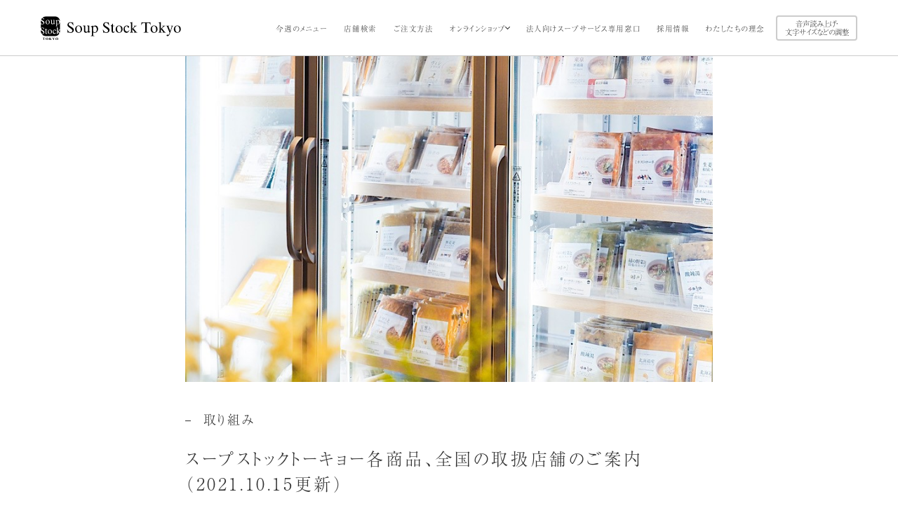

--- FILE ---
content_type: text/html; charset=UTF-8
request_url: https://www.soup-stock-tokyo.com/information/sst.other/
body_size: 17371
content:



<!DOCTYPE html>
<html class="no-js" ua="" lang="ja">
  <head prefix="og: http://ogp.me/ns#">
    <!-- Google tag (gtag.js) -->
    <script async src="https://www.googletagmanager.com/gtag/js?id=G-XR0SCDH74F"></script>
    <script>
      window.dataLayer = window.dataLayer || [];
      function gtag(){dataLayer.push(arguments);}
      gtag('js', new Date());
      gtag('config', 'G-XR0SCDH74F');
    </script>
    <!-- Google tag (gtag.js) -->

    <!-- Google Tag Manager -->
      <script>(function(w,d,s,l,i){w[l]=w[l]||[];w[l].push({'gtm.start':
      new Date().getTime(),event:'gtm.js'});var f=d.getElementsByTagName(s)[0],
      j=d.createElement(s),dl=l!='dataLayer'?'&l='+l:'';j.async=true;j.src=
      'https://www.googletagmanager.com/gtm.js?id='+i+dl;f.parentNode.insertBefore(j,f);
      })(window,document,'script','dataLayer','GTM-KRGCCTC');</script>
    <!-- End Google Tag Manager -->

    <script src="https://sdk.hellouniweb.com/base/main.js" data-account="QQjVVhjw"></script>

    <meta charset="utf-8">
          <meta name="viewport" content="width=device-width, initial-scale=1">
        <meta name="format-detection" content="telephone=no">
    <meta name="twitter:card" content="summary_large_image">
                <meta property="og:title" content="スープストックトーキョー各商品、全国の取扱店舗のご案内（2021.10.15更新） | Soup Stock Tokyo（スープストックトーキョー）">
        <meta property="og:type" content="website">
                        <meta property="og:image" content="https://www.soup-stock-tokyo.com/wp-content/uploads/2020/07/top.jpg">
          
          <meta property="og:url" content="https://www.soup-stock-tokyo.com/information/sst.other/">
    
          <meta property="og:description">
        <meta property="og:site_name" content="Soup Stock Tokyo（スープストックトーキョー）">
    <meta property="og:locale" content="ja_JP">
    <link rel="canonical" href="https://www.soup-stock-tokyo.com/information/sst.other/">
    <link rel="preload" href="https://www.soup-stock-tokyo.com/wp-content/themes/soup-stock-tokyo/assets/css/main.bundle.css?20260108-0519" as="style">
    <link rel="modulepreload" crossorigin="use-credentials" href="https://www.soup-stock-tokyo.com/wp-content/themes/soup-stock-tokyo/assets/js/vendor.module.js?20260108-0519" as="script">
    <link rel="modulepreload" crossorigin="use-credentials" href="https://www.soup-stock-tokyo.com/wp-content/themes/soup-stock-tokyo/assets/js/main.module.js?20260108-0519" as="script">
    <link rel="stylesheet" href="https://www.soup-stock-tokyo.com/wp-content/themes/soup-stock-tokyo/assets/css/main.bundle.css?20260108-0519">
                                    <!-- TODO: 導入事例一覧と導入事例詳細の書き方を修正 -->
                        <link rel="stylesheet" href="https://www.soup-stock-tokyo.com/wp-content/themes/soup-stock-tokyo/assets/css/static/single-information.css?20260108-0519">
        <script src="https://use.typekit.net/vnp4trq.js"></script>
    <script>try{Typekit.load({ async: true });}catch(e){}</script>
    <script>document.documentElement.className = document.documentElement.className.replace(/\bno-js\b/, 'js')</script>
    <title>スープストックトーキョー各商品、全国の取扱店舗のご案内（2021.10.15更新） | Soup Stock Tokyo（スープストックトーキョー）</title>

		<!-- All in One SEO 4.9.2 - aioseo.com -->
	<meta name="description" content="（五十音順）" />
	<meta name="robots" content="max-image-preview:large" />
	<link rel="canonical" href="https://www.soup-stock-tokyo.com/information/sst.other/" />
	<meta name="generator" content="All in One SEO (AIOSEO) 4.9.2" />
		<script type="application/ld+json" class="aioseo-schema">
			{"@context":"https:\/\/schema.org","@graph":[{"@type":"BreadcrumbList","@id":"https:\/\/www.soup-stock-tokyo.com\/information\/sst.other\/#breadcrumblist","itemListElement":[{"@type":"ListItem","@id":"https:\/\/www.soup-stock-tokyo.com#listItem","position":1,"name":"Home","item":"https:\/\/www.soup-stock-tokyo.com","nextItem":{"@type":"ListItem","@id":"https:\/\/www.soup-stock-tokyo.com\/information\/#listItem","name":"\u304a\u77e5\u3089\u305b"}},{"@type":"ListItem","@id":"https:\/\/www.soup-stock-tokyo.com\/information\/#listItem","position":2,"name":"\u304a\u77e5\u3089\u305b","item":"https:\/\/www.soup-stock-tokyo.com\/information\/","nextItem":{"@type":"ListItem","@id":"https:\/\/www.soup-stock-tokyo.com\/information_category\/%e5%8f%96%e3%82%8a%e7%b5%84%e3%81%bf%e3%81%ab%e3%81%a4%e3%81%84%e3%81%a6\/#listItem","name":"\u53d6\u308a\u7d44\u307f"},"previousItem":{"@type":"ListItem","@id":"https:\/\/www.soup-stock-tokyo.com#listItem","name":"Home"}},{"@type":"ListItem","@id":"https:\/\/www.soup-stock-tokyo.com\/information_category\/%e5%8f%96%e3%82%8a%e7%b5%84%e3%81%bf%e3%81%ab%e3%81%a4%e3%81%84%e3%81%a6\/#listItem","position":3,"name":"\u53d6\u308a\u7d44\u307f","item":"https:\/\/www.soup-stock-tokyo.com\/information_category\/%e5%8f%96%e3%82%8a%e7%b5%84%e3%81%bf%e3%81%ab%e3%81%a4%e3%81%84%e3%81%a6\/","nextItem":{"@type":"ListItem","@id":"https:\/\/www.soup-stock-tokyo.com\/information\/sst.other\/#listItem","name":"\u30b9\u30fc\u30d7\u30b9\u30c8\u30c3\u30af\u30c8\u30fc\u30ad\u30e7\u30fc\u5404\u5546\u54c1\u3001\u5168\u56fd\u306e\u53d6\u6271\u5e97\u8217\u306e\u3054\u6848\u5185\uff082021.10.15\u66f4\u65b0\uff09"},"previousItem":{"@type":"ListItem","@id":"https:\/\/www.soup-stock-tokyo.com\/information\/#listItem","name":"\u304a\u77e5\u3089\u305b"}},{"@type":"ListItem","@id":"https:\/\/www.soup-stock-tokyo.com\/information\/sst.other\/#listItem","position":4,"name":"\u30b9\u30fc\u30d7\u30b9\u30c8\u30c3\u30af\u30c8\u30fc\u30ad\u30e7\u30fc\u5404\u5546\u54c1\u3001\u5168\u56fd\u306e\u53d6\u6271\u5e97\u8217\u306e\u3054\u6848\u5185\uff082021.10.15\u66f4\u65b0\uff09","previousItem":{"@type":"ListItem","@id":"https:\/\/www.soup-stock-tokyo.com\/information_category\/%e5%8f%96%e3%82%8a%e7%b5%84%e3%81%bf%e3%81%ab%e3%81%a4%e3%81%84%e3%81%a6\/#listItem","name":"\u53d6\u308a\u7d44\u307f"}}]},{"@type":"Organization","@id":"https:\/\/www.soup-stock-tokyo.com\/#organization","name":"Soup Stock Tokyo\uff08\u30b9\u30fc\u30d7\u30b9\u30c8\u30c3\u30af\u30c8\u30fc\u30ad\u30e7\u30fc\uff09","url":"https:\/\/www.soup-stock-tokyo.com\/"},{"@type":"WebPage","@id":"https:\/\/www.soup-stock-tokyo.com\/information\/sst.other\/#webpage","url":"https:\/\/www.soup-stock-tokyo.com\/information\/sst.other\/","name":"\u30b9\u30fc\u30d7\u30b9\u30c8\u30c3\u30af\u30c8\u30fc\u30ad\u30e7\u30fc\u5404\u5546\u54c1\u3001\u5168\u56fd\u306e\u53d6\u6271\u5e97\u8217\u306e\u3054\u6848\u5185\uff082021.10.15\u66f4\u65b0\uff09 | Soup Stock Tokyo\uff08\u30b9\u30fc\u30d7\u30b9\u30c8\u30c3\u30af\u30c8\u30fc\u30ad\u30e7\u30fc\uff09","description":"\uff08\u4e94\u5341\u97f3\u9806\uff09","inLanguage":"ja","isPartOf":{"@id":"https:\/\/www.soup-stock-tokyo.com\/#website"},"breadcrumb":{"@id":"https:\/\/www.soup-stock-tokyo.com\/information\/sst.other\/#breadcrumblist"},"datePublished":"2021-10-11T10:30:38+09:00","dateModified":"2025-12-19T19:00:56+09:00"},{"@type":"WebSite","@id":"https:\/\/www.soup-stock-tokyo.com\/#website","url":"https:\/\/www.soup-stock-tokyo.com\/","name":"Soup Stock Tokyo\uff08\u30b9\u30fc\u30d7\u30b9\u30c8\u30c3\u30af\u30c8\u30fc\u30ad\u30e7\u30fc\uff09","inLanguage":"ja","publisher":{"@id":"https:\/\/www.soup-stock-tokyo.com\/#organization"}}]}
		</script>
		<!-- All in One SEO -->

<link rel="alternate" title="oEmbed (JSON)" type="application/json+oembed" href="https://www.soup-stock-tokyo.com/wp-json/oembed/1.0/embed?url=https%3A%2F%2Fwww.soup-stock-tokyo.com%2Finformation%2Fsst.other%2F" />
<link rel="alternate" title="oEmbed (XML)" type="text/xml+oembed" href="https://www.soup-stock-tokyo.com/wp-json/oembed/1.0/embed?url=https%3A%2F%2Fwww.soup-stock-tokyo.com%2Finformation%2Fsst.other%2F&#038;format=xml" />
<style id='wp-img-auto-sizes-contain-inline-css' type='text/css'>
img:is([sizes=auto i],[sizes^="auto," i]){contain-intrinsic-size:3000px 1500px}
/*# sourceURL=wp-img-auto-sizes-contain-inline-css */
</style>
<style id='wp-emoji-styles-inline-css' type='text/css'>

	img.wp-smiley, img.emoji {
		display: inline !important;
		border: none !important;
		box-shadow: none !important;
		height: 1em !important;
		width: 1em !important;
		margin: 0 0.07em !important;
		vertical-align: -0.1em !important;
		background: none !important;
		padding: 0 !important;
	}
/*# sourceURL=wp-emoji-styles-inline-css */
</style>
<style id='wp-block-library-inline-css' type='text/css'>
:root{--wp-block-synced-color:#7a00df;--wp-block-synced-color--rgb:122,0,223;--wp-bound-block-color:var(--wp-block-synced-color);--wp-editor-canvas-background:#ddd;--wp-admin-theme-color:#007cba;--wp-admin-theme-color--rgb:0,124,186;--wp-admin-theme-color-darker-10:#006ba1;--wp-admin-theme-color-darker-10--rgb:0,107,160.5;--wp-admin-theme-color-darker-20:#005a87;--wp-admin-theme-color-darker-20--rgb:0,90,135;--wp-admin-border-width-focus:2px}@media (min-resolution:192dpi){:root{--wp-admin-border-width-focus:1.5px}}.wp-element-button{cursor:pointer}:root .has-very-light-gray-background-color{background-color:#eee}:root .has-very-dark-gray-background-color{background-color:#313131}:root .has-very-light-gray-color{color:#eee}:root .has-very-dark-gray-color{color:#313131}:root .has-vivid-green-cyan-to-vivid-cyan-blue-gradient-background{background:linear-gradient(135deg,#00d084,#0693e3)}:root .has-purple-crush-gradient-background{background:linear-gradient(135deg,#34e2e4,#4721fb 50%,#ab1dfe)}:root .has-hazy-dawn-gradient-background{background:linear-gradient(135deg,#faaca8,#dad0ec)}:root .has-subdued-olive-gradient-background{background:linear-gradient(135deg,#fafae1,#67a671)}:root .has-atomic-cream-gradient-background{background:linear-gradient(135deg,#fdd79a,#004a59)}:root .has-nightshade-gradient-background{background:linear-gradient(135deg,#330968,#31cdcf)}:root .has-midnight-gradient-background{background:linear-gradient(135deg,#020381,#2874fc)}:root{--wp--preset--font-size--normal:16px;--wp--preset--font-size--huge:42px}.has-regular-font-size{font-size:1em}.has-larger-font-size{font-size:2.625em}.has-normal-font-size{font-size:var(--wp--preset--font-size--normal)}.has-huge-font-size{font-size:var(--wp--preset--font-size--huge)}.has-text-align-center{text-align:center}.has-text-align-left{text-align:left}.has-text-align-right{text-align:right}.has-fit-text{white-space:nowrap!important}#end-resizable-editor-section{display:none}.aligncenter{clear:both}.items-justified-left{justify-content:flex-start}.items-justified-center{justify-content:center}.items-justified-right{justify-content:flex-end}.items-justified-space-between{justify-content:space-between}.screen-reader-text{border:0;clip-path:inset(50%);height:1px;margin:-1px;overflow:hidden;padding:0;position:absolute;width:1px;word-wrap:normal!important}.screen-reader-text:focus{background-color:#ddd;clip-path:none;color:#444;display:block;font-size:1em;height:auto;left:5px;line-height:normal;padding:15px 23px 14px;text-decoration:none;top:5px;width:auto;z-index:100000}html :where(.has-border-color){border-style:solid}html :where([style*=border-top-color]){border-top-style:solid}html :where([style*=border-right-color]){border-right-style:solid}html :where([style*=border-bottom-color]){border-bottom-style:solid}html :where([style*=border-left-color]){border-left-style:solid}html :where([style*=border-width]){border-style:solid}html :where([style*=border-top-width]){border-top-style:solid}html :where([style*=border-right-width]){border-right-style:solid}html :where([style*=border-bottom-width]){border-bottom-style:solid}html :where([style*=border-left-width]){border-left-style:solid}html :where(img[class*=wp-image-]){height:auto;max-width:100%}:where(figure){margin:0 0 1em}html :where(.is-position-sticky){--wp-admin--admin-bar--position-offset:var(--wp-admin--admin-bar--height,0px)}@media screen and (max-width:600px){html :where(.is-position-sticky){--wp-admin--admin-bar--position-offset:0px}}

/*# sourceURL=wp-block-library-inline-css */
</style><style id='global-styles-inline-css' type='text/css'>
:root{--wp--preset--aspect-ratio--square: 1;--wp--preset--aspect-ratio--4-3: 4/3;--wp--preset--aspect-ratio--3-4: 3/4;--wp--preset--aspect-ratio--3-2: 3/2;--wp--preset--aspect-ratio--2-3: 2/3;--wp--preset--aspect-ratio--16-9: 16/9;--wp--preset--aspect-ratio--9-16: 9/16;--wp--preset--color--black: #000000;--wp--preset--color--cyan-bluish-gray: #abb8c3;--wp--preset--color--white: #ffffff;--wp--preset--color--pale-pink: #f78da7;--wp--preset--color--vivid-red: #cf2e2e;--wp--preset--color--luminous-vivid-orange: #ff6900;--wp--preset--color--luminous-vivid-amber: #fcb900;--wp--preset--color--light-green-cyan: #7bdcb5;--wp--preset--color--vivid-green-cyan: #00d084;--wp--preset--color--pale-cyan-blue: #8ed1fc;--wp--preset--color--vivid-cyan-blue: #0693e3;--wp--preset--color--vivid-purple: #9b51e0;--wp--preset--gradient--vivid-cyan-blue-to-vivid-purple: linear-gradient(135deg,rgb(6,147,227) 0%,rgb(155,81,224) 100%);--wp--preset--gradient--light-green-cyan-to-vivid-green-cyan: linear-gradient(135deg,rgb(122,220,180) 0%,rgb(0,208,130) 100%);--wp--preset--gradient--luminous-vivid-amber-to-luminous-vivid-orange: linear-gradient(135deg,rgb(252,185,0) 0%,rgb(255,105,0) 100%);--wp--preset--gradient--luminous-vivid-orange-to-vivid-red: linear-gradient(135deg,rgb(255,105,0) 0%,rgb(207,46,46) 100%);--wp--preset--gradient--very-light-gray-to-cyan-bluish-gray: linear-gradient(135deg,rgb(238,238,238) 0%,rgb(169,184,195) 100%);--wp--preset--gradient--cool-to-warm-spectrum: linear-gradient(135deg,rgb(74,234,220) 0%,rgb(151,120,209) 20%,rgb(207,42,186) 40%,rgb(238,44,130) 60%,rgb(251,105,98) 80%,rgb(254,248,76) 100%);--wp--preset--gradient--blush-light-purple: linear-gradient(135deg,rgb(255,206,236) 0%,rgb(152,150,240) 100%);--wp--preset--gradient--blush-bordeaux: linear-gradient(135deg,rgb(254,205,165) 0%,rgb(254,45,45) 50%,rgb(107,0,62) 100%);--wp--preset--gradient--luminous-dusk: linear-gradient(135deg,rgb(255,203,112) 0%,rgb(199,81,192) 50%,rgb(65,88,208) 100%);--wp--preset--gradient--pale-ocean: linear-gradient(135deg,rgb(255,245,203) 0%,rgb(182,227,212) 50%,rgb(51,167,181) 100%);--wp--preset--gradient--electric-grass: linear-gradient(135deg,rgb(202,248,128) 0%,rgb(113,206,126) 100%);--wp--preset--gradient--midnight: linear-gradient(135deg,rgb(2,3,129) 0%,rgb(40,116,252) 100%);--wp--preset--font-size--small: 13px;--wp--preset--font-size--medium: 20px;--wp--preset--font-size--large: 36px;--wp--preset--font-size--x-large: 42px;--wp--preset--spacing--20: 0.44rem;--wp--preset--spacing--30: 0.67rem;--wp--preset--spacing--40: 1rem;--wp--preset--spacing--50: 1.5rem;--wp--preset--spacing--60: 2.25rem;--wp--preset--spacing--70: 3.38rem;--wp--preset--spacing--80: 5.06rem;--wp--preset--shadow--natural: 6px 6px 9px rgba(0, 0, 0, 0.2);--wp--preset--shadow--deep: 12px 12px 50px rgba(0, 0, 0, 0.4);--wp--preset--shadow--sharp: 6px 6px 0px rgba(0, 0, 0, 0.2);--wp--preset--shadow--outlined: 6px 6px 0px -3px rgb(255, 255, 255), 6px 6px rgb(0, 0, 0);--wp--preset--shadow--crisp: 6px 6px 0px rgb(0, 0, 0);}:where(.is-layout-flex){gap: 0.5em;}:where(.is-layout-grid){gap: 0.5em;}body .is-layout-flex{display: flex;}.is-layout-flex{flex-wrap: wrap;align-items: center;}.is-layout-flex > :is(*, div){margin: 0;}body .is-layout-grid{display: grid;}.is-layout-grid > :is(*, div){margin: 0;}:where(.wp-block-columns.is-layout-flex){gap: 2em;}:where(.wp-block-columns.is-layout-grid){gap: 2em;}:where(.wp-block-post-template.is-layout-flex){gap: 1.25em;}:where(.wp-block-post-template.is-layout-grid){gap: 1.25em;}.has-black-color{color: var(--wp--preset--color--black) !important;}.has-cyan-bluish-gray-color{color: var(--wp--preset--color--cyan-bluish-gray) !important;}.has-white-color{color: var(--wp--preset--color--white) !important;}.has-pale-pink-color{color: var(--wp--preset--color--pale-pink) !important;}.has-vivid-red-color{color: var(--wp--preset--color--vivid-red) !important;}.has-luminous-vivid-orange-color{color: var(--wp--preset--color--luminous-vivid-orange) !important;}.has-luminous-vivid-amber-color{color: var(--wp--preset--color--luminous-vivid-amber) !important;}.has-light-green-cyan-color{color: var(--wp--preset--color--light-green-cyan) !important;}.has-vivid-green-cyan-color{color: var(--wp--preset--color--vivid-green-cyan) !important;}.has-pale-cyan-blue-color{color: var(--wp--preset--color--pale-cyan-blue) !important;}.has-vivid-cyan-blue-color{color: var(--wp--preset--color--vivid-cyan-blue) !important;}.has-vivid-purple-color{color: var(--wp--preset--color--vivid-purple) !important;}.has-black-background-color{background-color: var(--wp--preset--color--black) !important;}.has-cyan-bluish-gray-background-color{background-color: var(--wp--preset--color--cyan-bluish-gray) !important;}.has-white-background-color{background-color: var(--wp--preset--color--white) !important;}.has-pale-pink-background-color{background-color: var(--wp--preset--color--pale-pink) !important;}.has-vivid-red-background-color{background-color: var(--wp--preset--color--vivid-red) !important;}.has-luminous-vivid-orange-background-color{background-color: var(--wp--preset--color--luminous-vivid-orange) !important;}.has-luminous-vivid-amber-background-color{background-color: var(--wp--preset--color--luminous-vivid-amber) !important;}.has-light-green-cyan-background-color{background-color: var(--wp--preset--color--light-green-cyan) !important;}.has-vivid-green-cyan-background-color{background-color: var(--wp--preset--color--vivid-green-cyan) !important;}.has-pale-cyan-blue-background-color{background-color: var(--wp--preset--color--pale-cyan-blue) !important;}.has-vivid-cyan-blue-background-color{background-color: var(--wp--preset--color--vivid-cyan-blue) !important;}.has-vivid-purple-background-color{background-color: var(--wp--preset--color--vivid-purple) !important;}.has-black-border-color{border-color: var(--wp--preset--color--black) !important;}.has-cyan-bluish-gray-border-color{border-color: var(--wp--preset--color--cyan-bluish-gray) !important;}.has-white-border-color{border-color: var(--wp--preset--color--white) !important;}.has-pale-pink-border-color{border-color: var(--wp--preset--color--pale-pink) !important;}.has-vivid-red-border-color{border-color: var(--wp--preset--color--vivid-red) !important;}.has-luminous-vivid-orange-border-color{border-color: var(--wp--preset--color--luminous-vivid-orange) !important;}.has-luminous-vivid-amber-border-color{border-color: var(--wp--preset--color--luminous-vivid-amber) !important;}.has-light-green-cyan-border-color{border-color: var(--wp--preset--color--light-green-cyan) !important;}.has-vivid-green-cyan-border-color{border-color: var(--wp--preset--color--vivid-green-cyan) !important;}.has-pale-cyan-blue-border-color{border-color: var(--wp--preset--color--pale-cyan-blue) !important;}.has-vivid-cyan-blue-border-color{border-color: var(--wp--preset--color--vivid-cyan-blue) !important;}.has-vivid-purple-border-color{border-color: var(--wp--preset--color--vivid-purple) !important;}.has-vivid-cyan-blue-to-vivid-purple-gradient-background{background: var(--wp--preset--gradient--vivid-cyan-blue-to-vivid-purple) !important;}.has-light-green-cyan-to-vivid-green-cyan-gradient-background{background: var(--wp--preset--gradient--light-green-cyan-to-vivid-green-cyan) !important;}.has-luminous-vivid-amber-to-luminous-vivid-orange-gradient-background{background: var(--wp--preset--gradient--luminous-vivid-amber-to-luminous-vivid-orange) !important;}.has-luminous-vivid-orange-to-vivid-red-gradient-background{background: var(--wp--preset--gradient--luminous-vivid-orange-to-vivid-red) !important;}.has-very-light-gray-to-cyan-bluish-gray-gradient-background{background: var(--wp--preset--gradient--very-light-gray-to-cyan-bluish-gray) !important;}.has-cool-to-warm-spectrum-gradient-background{background: var(--wp--preset--gradient--cool-to-warm-spectrum) !important;}.has-blush-light-purple-gradient-background{background: var(--wp--preset--gradient--blush-light-purple) !important;}.has-blush-bordeaux-gradient-background{background: var(--wp--preset--gradient--blush-bordeaux) !important;}.has-luminous-dusk-gradient-background{background: var(--wp--preset--gradient--luminous-dusk) !important;}.has-pale-ocean-gradient-background{background: var(--wp--preset--gradient--pale-ocean) !important;}.has-electric-grass-gradient-background{background: var(--wp--preset--gradient--electric-grass) !important;}.has-midnight-gradient-background{background: var(--wp--preset--gradient--midnight) !important;}.has-small-font-size{font-size: var(--wp--preset--font-size--small) !important;}.has-medium-font-size{font-size: var(--wp--preset--font-size--medium) !important;}.has-large-font-size{font-size: var(--wp--preset--font-size--large) !important;}.has-x-large-font-size{font-size: var(--wp--preset--font-size--x-large) !important;}
/*# sourceURL=global-styles-inline-css */
</style>

<style id='classic-theme-styles-inline-css' type='text/css'>
/*! This file is auto-generated */
.wp-block-button__link{color:#fff;background-color:#32373c;border-radius:9999px;box-shadow:none;text-decoration:none;padding:calc(.667em + 2px) calc(1.333em + 2px);font-size:1.125em}.wp-block-file__button{background:#32373c;color:#fff;text-decoration:none}
/*# sourceURL=/wp-includes/css/classic-themes.min.css */
</style>
<link rel='stylesheet' id='contact-form-7-css' href='https://www.soup-stock-tokyo.com/wp-content/plugins/contact-form-7/includes/css/styles.css?ver=5.3.2' type='text/css' media='all' />
<link rel='stylesheet' id='contact-form-7-confirm-css' href='https://www.soup-stock-tokyo.com/wp-content/plugins/contact-form-7-add-confirm/includes/css/styles.css?ver=5.1' type='text/css' media='all' />
<link rel='stylesheet' id='wp-sst-theme-style-css' href='https://www.soup-stock-tokyo.com/wp-content/themes/soup-stock-tokyo/assets/css/sst-theme.css?ver=20260108-0519' type='text/css' media='all' />
<link rel='stylesheet' id='wp-sst-index-style-css' href='https://www.soup-stock-tokyo.com/wp-content/themes/soup-stock-tokyo/assets/css/component/Index.css?ver=20260108-0519' type='text/css' media='all' />
<link rel='stylesheet' id='jquery-ui-smoothness-css' href='https://www.soup-stock-tokyo.com/wp-content/plugins/contact-form-7/includes/js/jquery-ui/themes/smoothness/jquery-ui.min.css?ver=1.11.4' type='text/css' media='screen' />
<script type="text/javascript" src="https://www.soup-stock-tokyo.com/wp-includes/js/jquery/jquery.min.js?ver=3.7.1" id="jquery-core-js"></script>
<script type="text/javascript" src="https://www.soup-stock-tokyo.com/wp-includes/js/jquery/jquery-migrate.min.js?ver=3.4.1" id="jquery-migrate-js"></script>
<link rel="https://api.w.org/" href="https://www.soup-stock-tokyo.com/wp-json/" /><link rel="EditURI" type="application/rsd+xml" title="RSD" href="https://www.soup-stock-tokyo.com/xmlrpc.php?rsd" />
<link rel='shortlink' href='https://www.soup-stock-tokyo.com/?p=4116' />
<link rel="apple-touch-icon" sizes="180x180" href="/wp-content/uploads/fbrfg/apple-touch-icon.png">
<link rel="icon" type="image/png" sizes="32x32" href="/wp-content/uploads/fbrfg/favicon-32x32.png">
<link rel="icon" type="image/png" sizes="16x16" href="/wp-content/uploads/fbrfg/favicon-16x16.png">
<link rel="manifest" href="/wp-content/uploads/fbrfg/site.webmanifest">
<link rel="mask-icon" href="/wp-content/uploads/fbrfg/safari-pinned-tab.svg" color="#5bbad5">
<link rel="shortcut icon" href="/wp-content/uploads/fbrfg/favicon.ico">
<meta name="msapplication-TileColor" content="#da532c">
<meta name="msapplication-config" content="/wp-content/uploads/fbrfg/browserconfig.xml">
<meta name="theme-color" content="#ffffff">    <script type="text/javascript" src="https://www.soup-stock-tokyo.com/wp-content/themes/soup-stock-tokyo/assets/slick/slick.min.js"></script>
    <link rel="stylesheet" type="text/css" href="https://www.soup-stock-tokyo.com/wp-content/themes/soup-stock-tokyo/assets/slick/slick.css"/>
    <link rel="stylesheet" type="text/css" href="https://www.soup-stock-tokyo.com/wp-content/themes/soup-stock-tokyo/assets/slick/slick-theme.css"/>
    <link rel="preconnect" href="https://fonts.googleapis.com">
    <link rel="preconnect" href="https://fonts.gstatic.com" crossorigin>
    <link href="https://fonts.googleapis.com/css2?family=Noto+Serif+KR:wght@200;300;400;500;600;700;900&family=Noto+Serif+SC:wght@200;300;400;500;600;700;900&display=swap" rel="stylesheet">
        <meta name="apple-itunes-app" content="app-id=1505915261">
          </head>
  <body>
  <!-- Google Tag Manager (noscript) -->
    <noscript><iframe src="https://www.googletagmanager.com/ns.html?id=GTM-KRGCCTC"
    height="0" width="0" style="display:none;visibility:hidden"></iframe></noscript>
  <!-- End Google Tag Manager (noscript) -->
    <svg display="none" id="icons">
  <symbol id="icon-arrow-right-rounded" viewBox="0 0 18 18"> <path d="M0 9c0-4.967 4.033-9 9-9s9 4.033 9 9-4.033 9-9 9-9-4.033-9-9z"/> <path d="M8.017 6l3.554 3.193-3.554 3.193" vector-effect="non-scaling-stroke"/></symbol>
  <symbol id="icon-arrow-right" viewBox="0 0 12 24"> <path d="M4 6l7 6-7 6" vector-effect="non-scaling-stroke"/></symbol>
  <symbol id="icon-facebook" viewBox="0 0 11 20"> <path d="M6.729 19.963v-9.106h3.057l.457-3.549H6.729V5.042c0-1.027.285-1.727 1.759-1.727l1.879-.001V.14C10.042.097 8.927 0 7.629 0c-2.71 0-4.565 1.654-4.565 4.691v2.617H0v3.549h3.064v9.106h3.665z"/></symbol>
  <symbol id="icon-instagram" viewBox="0 0 19 20"> <path fill-rule="evenodd" d="M9.502 12.707c-1.749 0-3.167-1.418-3.167-3.167 0-1.75 1.418-3.168 3.167-3.168 1.749 0 3.167 1.418 3.167 3.168 0 1.749-1.418 3.167-3.167 3.167zm0-8.047c-2.695 0-4.879 2.185-4.879 4.88 0 2.694 2.184 4.879 4.879 4.879 2.695 0 4.879-2.185 4.879-4.879 0-2.695-2.184-4.88-4.879-4.88zm0-2.91c2.537 0 2.838.009 3.84.055.926.042 1.429.197 1.764.327.443.173.76.379 1.092.711.333.333.539.649.711 1.093.13.335.285.838.327 1.764.046 1.002.056 1.303.056 3.84s-.01 2.837-.056 3.839c-.042.927-.197 1.43-.327 1.765-.172.443-.378.76-.711 1.092-.332.333-.649.539-1.092.711-.335.13-.838.285-1.764.327-1.002.046-1.303.056-3.84.056s-2.838-.01-3.84-.056c-.926-.042-1.429-.197-1.764-.327-.444-.172-.76-.378-1.093-.711-.332-.332-.538-.649-.71-1.092-.13-.335-.285-.838-.328-1.765-.045-1.002-.055-1.302-.055-3.839s.01-2.838.055-3.84c.043-.926.198-1.429.328-1.764.172-.444.378-.76.71-1.093.333-.332.649-.538 1.093-.711.335-.13.838-.285 1.764-.327 1.002-.046 1.303-.055 3.84-.055zm0-1.712c-2.581 0-2.904.011-3.918.057-1.011.046-1.702.207-2.306.442-.625.242-1.155.567-1.683 1.096-.528.528-.853 1.058-1.096 1.682C.264 3.92.103 4.611.057 5.622.011 6.636 0 6.959 0 9.54c0 2.58.011 2.904.057 3.917.046 1.012.207 1.702.442 2.307.243.625.568 1.155 1.096 1.683.528.528 1.058.853 1.683 1.096.604.235 1.295.395 2.306.441 1.014.047 1.337.058 3.918.058 2.581 0 2.904-.011 3.918-.058 1.011-.046 1.702-.206 2.306-.441.625-.243 1.155-.568 1.683-1.096.528-.528.853-1.058 1.096-1.683.235-.605.396-1.295.442-2.307.046-1.013.057-1.337.057-3.917 0-2.581-.011-2.904-.057-3.918-.046-1.011-.207-1.702-.442-2.307-.243-.624-.568-1.154-1.096-1.682-.528-.529-1.058-.854-1.683-1.096-.604-.235-1.295-.396-2.306-.442C12.406.049 12.083.038 9.502.038zm6.212 4.43c0 .629-.51 1.14-1.14 1.14-.63 0-1.14-.511-1.14-1.14 0-.63.51-1.141 1.14-1.141.63 0 1.14.511 1.14 1.141z"/></symbol>
  <symbol version="1.1" id="icon-youtube" xmlns="http://www.w3.org/2000/svg" xmlns:xlink="http://www.w3.org/1999/xlink" x="0px"
      y="0px" viewBox="0 0 121.5 85" style="enable-background:new 0 0 121.5 85;" xml:space="preserve">
    <style type="text/css">
      .st0{fill:#323333;}
    </style>
    <path class="st0" d="M118.9,13.3c-1.4-5.2-5.5-9.3-10.7-10.7C98.7,0,60.7,0,60.7,0s-38,0-47.5,2.5C8.1,3.9,3.9,8.1,2.5,13.3
      C0,22.8,0,42.5,0,42.5s0,19.8,2.5,29.2c1.4,5.2,5.5,9.3,10.7,10.7C22.8,85,60.7,85,60.7,85s38,0,47.5-2.5c5.2-1.4,9.3-5.5,10.7-10.7
      c2.5-9.5,2.5-29.2,2.5-29.2S121.5,22.8,118.9,13.3z M48.6,60.7V24.3l31.6,18.2L48.6,60.7z"/>
  </symbol>
  <symbol id="icon-locator" viewBox="0 0 20 20"> <path d="M10 0C4.477 0 0 4.477 0 10s4.477 10 10 10 10-4.477 10-10S15.523 0 10 0zm1 17.931V15H9v2.931C5.383 17.479 2.521 14.617 2.069 11H5V9H2.069C2.521 5.383 5.383 2.521 9 2.069V5h2V2.069c3.617.452 6.479 3.314 6.931 6.931H15v2h2.931c-.452 3.617-3.314 6.479-6.931 6.931z"/> <path d="M10 8c-1.105 0-2 .895-2 2s.895 2 2 2c.715 0 1.375-.381 1.732-1s.357-1.381 0-2S10.715 8 10 8z"/></symbol>
  <symbol id="icon-pin" viewBox="0 0 24 24"> <path fill-rule="evenodd" d="M12.1429 0c5.0547 0 9.1428 3.756 9.1428 8.4 0 6.3-7.485 15.6-9.1428 15.6C10.4849 24 3 14.7 3 8.4 3 3.756 7.0882 0 12.1429 0zm0 5.7143c-1.8936 0-3.4286 1.535-3.4286 3.4286 0 1.8935 1.535 3.4285 3.4286 3.4285a3.4286 3.4286 0 1 0 0-6.8571z"/></symbol>
  <symbol id="icon-twitter" viewBox="0 0 1200 1227" xmlns="http://www.w3.org/2000/svg"> <path d="M714.163 519.284L1160.89 0H1055.03L667.137 450.887L357.328 0H0L468.492 681.821L0 1226.37H105.866L515.491 750.218L842.672 1226.37H1200L714.137 519.284H714.163ZM569.165 687.828L521.697 619.934L144.011 79.6944H306.615L611.412 515.685L658.88 583.579L1055.08 1150.3H892.476L569.165 687.854V687.828Z" /></symbol>
</svg>
    <div class="Page">
              <header class="Header -theme-light Page__header" id="page-header">
                    <div id="SmBnLink" class="Header__bnr" style="display:none;">
            <span id="SmBnClose" class="Header__bnr__close"></span>
            <a href="https://play.google.com/store/apps/details?id=com.smiles.soup_stock_tokyo">
              <div class="Header__bnr__icon">
                <img src="https://www.soup-stock-tokyo.com/wp-content/themes/soup-stock-tokyo/assets/img/icon_header_app.png">
              </div>
              <div class="Header__bnr__content">
                <p class="Header__bnr__title">Soup Stock Tokyo App</p>
                <p class="Header__bnr__text">Google Playで入手</p>
              </div>
              <div class="Header__bnr__arrow"></div>
            </a>
          </div>
                    <script>

            document.addEventListener('DOMContentLoaded', function() {
              init();
            });

            function init() {
              var header = document.getElementById('page-header');
              var mainTag = document.getElementById('main');
              var smBtnCookie = docCookies.getItem('SmBnLink');
              var headerBanner = document.getElementById('SmBnLink');

              var headerHeight = header.clientHeight;
              var bannerHeight = null;

                if(!smBtnCookie){
                  var link = document.getElementById("SmBnLink");
                  if ((navigator.userAgent.indexOf('Android') != -1))
                  {
                    document.getElementById("SmBnLink").style.display="block";
                    document.querySelector('body').classList.add('app_banner');
                    bannerHeight = headerBanner.clientHeight;
                    mainTag.style.marginTop = headerHeight + bannerHeight + 'px';
                  }
                  document.querySelector('#SmBnClose').addEventListener('click',function(){
                    docCookies.setItem('SmBnLink',1);
                    document.querySelector('#SmBnLink').style.display="none";
                    document.querySelector('body').classList.remove('app_banner');
                    mainTag.style.marginTop = '';
                  });
                }
            }

            var docCookies = {
              getItem: function (sKey) {
                if (!sKey) { return null; }
                return decodeURIComponent(document.cookie.replace(new RegExp("(?:(?:^|.*;)\\s*" + encodeURIComponent(sKey).replace(/[\-\.\+\*]/g, "\\$&") + "\\s*\\=\\s*([^;]*).*$)|^.*$"), "$1")) || null;
              },
              setItem: function (sKey, sValue, vEnd, sPath, sDomain, bSecure) {
                if (!sKey || /^(?:expires|max\-age|path|domain|secure)$/i.test(sKey)) { return false; }
                var sExpires = "";
                if (vEnd) {
                  switch (vEnd.constructor) {
                    case Number:
                      sExpires = vEnd === Infinity ? "; expires=Fri, 31 Dec 9999 23:59:59 GMT" : "; max-age=" + vEnd;
                      break;
                    case String:
                      sExpires = "; expires=" + vEnd;
                      break;
                    case Date:
                      sExpires = "; expires=" + vEnd.toUTCString();
                      break;
                  }
                }
                document.cookie = encodeURIComponent(sKey) + "=" + encodeURIComponent(sValue) + sExpires + (sDomain ? "; domain=" + sDomain : "") + (sPath ? "; path=" + sPath : "") + (bSecure ? "; secure" : "");
                return true;
              },
              removeItem: function (sKey, sPath, sDomain) {
                if (!this.hasItem(sKey)) { return false; }
                document.cookie = encodeURIComponent(sKey) + "=; expires=Thu, 01 Jan 1970 00:00:00 GMT" + (sDomain ? "; domain=" + sDomain : "") + (sPath ? "; path=" + sPath : "");
                return true;
              },
              hasItem: function (sKey) {
                if (!sKey || /^(?:expires|max\-age|path|domain|secure)$/i.test(sKey)) { return false; }
                return (new RegExp("(?:^|;\\s*)" + encodeURIComponent(sKey).replace(/[\-\.\+\*]/g, "\\$&") + "\\s*\\=")).test(document.cookie);
              },
              keys: function () {
                var aKeys = document.cookie.replace(/((?:^|\s*;)[^\=]+)(?=;|$)|^\s*|\s*(?:\=[^;]*)?(?:\1|$)/g, "").split(/\s*(?:\=[^;]*)?;\s*/);
                for (var nLen = aKeys.length, nIdx = 0; nIdx < nLen; nIdx++) { aKeys[nIdx] = decodeURIComponent(aKeys[nIdx]); }
                return aKeys;
              }
            };

          </script>
            <div class="Centered">
              <div class="Header__contents">
                                <div class="Header__logo">

<a class="Logo" href="/">                    <!-- <a class="Logo" href="/"> -->
                      <picture class="Logo__img">
                        <source srcset="https://www.soup-stock-tokyo.com/wp-content/themes/soup-stock-tokyo/assets/img/logo-small.svg" type="image/svg+xml" media="(max-width: 991px)"><img src="https://www.soup-stock-tokyo.com/wp-content/themes/soup-stock-tokyo/assets/img/logo-large.svg" alt="スープストックトーキョーロゴ">
                      </picture>
                    </a>
                </div>
                <div class="Header__nav">
                    <nav class="Navigation -right" aria-label="サイトメニュー">
                      <ul class="Navigation__list"><li id="menu-item-126" class="menu-item menu-item-type-custom menu-item-object-custom menu-item-126"><a href="/weekly">今週のメニュー</a></li>
<li id="menu-item-125" class="menu-item menu-item-type-custom menu-item-object-custom menu-item-125"><a href="/store">店舗検索</a></li>
<li id="menu-item-1076" class="menu-item menu-item-type-custom menu-item-object-custom menu-item-1076"><a href="https://www.soup-stock-tokyo.com/howto/">ご注文方法</a></li>
<li id="menu-item-329" class="menu-item menu-item-type-custom menu-item-object-custom menu-item-has-children menu-item-329"><a target="_blank" href="https://ec.soup-stock-tokyo.com/?utm_source=gnavi&#038;utm_medium=web&#038;utm_campaign=2312&#038;utm_id=bs">オンラインショップ</a>
<ul class="sub-menu">
	<li id="menu-item-8822" class="menu-item menu-item-type-custom menu-item-object-custom menu-item-8822"><a target="_blank" href="https://ec.soup-stock-tokyo.com/?utm_source=gnavi&#038;utm_medium=web&#038;utm_campaign=2312&#038;utm_id=bs">公式オンラインショップ</a></li>
	<li id="menu-item-8823" class="menu-item menu-item-type-custom menu-item-object-custom menu-item-8823"><a target="_blank" href="https://www.rakuten.ne.jp/gold/soup-stock-tokyo/?utm_source=gnavi&#038;utm_medium=web&#038;utm_campaign=2312&#038;utm_id=bs">楽天市場</a></li>
	<li id="menu-item-8824" class="menu-item menu-item-type-custom menu-item-object-custom menu-item-8824"><a target="_blank" href="https://shopping.geocities.jp/soup-stock-tokyo/?utm_source=gnavi&#038;utm_medium=web&#038;utm_campaign=2312&#038;utm_id=bs">Yahoo!ショッピング</a></li>
	<li id="menu-item-8825" class="menu-item menu-item-type-custom menu-item-object-custom menu-item-8825"><a target="_blank" href="https://www.amazon.co.jp/soupstocktokyo?utm_source=gnavi&#038;utm_medium=web&#038;utm_campaign=2312&#038;utm_id=bs">Amazon</a></li>
</ul>
</li>
<li id="menu-item-9093" class="menu-item menu-item-type-post_type menu-item-object-page menu-item-9093"><a href="https://www.soup-stock-tokyo.com/business/">法人向けスープサービス専用窓口</a></li>
<li id="menu-item-6752" class="menu-item menu-item-type-post_type menu-item-object-page menu-item-6752"><a href="https://www.soup-stock-tokyo.com/recruit/">採用情報</a></li>
<li id="menu-item-7397" class="menu-item menu-item-type-custom menu-item-object-custom menu-item-7397"><a target="_blank" href="https://www.soup-stock-tokyo.co.jp">わたしたちの理念</a></li>
<li id="menu-item-8819" class="menu-item menu-item-type-post_type menu-item-object-page none-global menu-item-8819"><a href="https://www.soup-stock-tokyo.com/app">公式アプリ</a></li>
<li id="menu-item-6140" class="menu-item menu-item-type-post_type menu-item-object-page none-global menu-item-6140"><a href="https://www.soup-stock-tokyo.com/sustainable/">サステナビリティ</a></li>
</ul>                      <button class="Navigation__uniweb" id="uniweb-open">音声読み上げ・<br>文字サイズなどの調整</button>
                    </nav>
                </div>
                <div class="Header__mobileNav">
                    <div class="MobileNav">
                      <div class="MobileNav__control">
                          <button class="Hamburger" type="button" aria-expanded="false" aria-label="メニュー"><span class="Hamburger__inactive"></span><span class="Hamburger__active"></span></button>
                      </div>
                      <div class="MobileNav__contents -theme-dark" aria-hidden="true" >
                        <nav class="MobileNav__navBlock" aria-label="サイトメニュー">
                          <div class="MobileNav__main">
                            <ul class="LinkList -spaced"><li class="menu-item menu-item-type-custom menu-item-object-custom menu-item-126"><a href="/weekly">今週のメニュー</a></li>
<li class="menu-item menu-item-type-custom menu-item-object-custom menu-item-125"><a href="/store">店舗検索</a></li>
<li class="menu-item menu-item-type-custom menu-item-object-custom menu-item-1076"><a href="https://www.soup-stock-tokyo.com/howto/">ご注文方法</a></li>
<li class="menu-item menu-item-type-custom menu-item-object-custom menu-item-has-children menu-item-329"><a target="_blank" href="https://ec.soup-stock-tokyo.com/?utm_source=gnavi&#038;utm_medium=web&#038;utm_campaign=2312&#038;utm_id=bs">オンラインショップ</a>
<ul class="sub-menu">
	<li class="menu-item menu-item-type-custom menu-item-object-custom menu-item-8822"><a target="_blank" href="https://ec.soup-stock-tokyo.com/?utm_source=gnavi&#038;utm_medium=web&#038;utm_campaign=2312&#038;utm_id=bs">公式オンラインショップ</a></li>
	<li class="menu-item menu-item-type-custom menu-item-object-custom menu-item-8823"><a target="_blank" href="https://www.rakuten.ne.jp/gold/soup-stock-tokyo/?utm_source=gnavi&#038;utm_medium=web&#038;utm_campaign=2312&#038;utm_id=bs">楽天市場</a></li>
	<li class="menu-item menu-item-type-custom menu-item-object-custom menu-item-8824"><a target="_blank" href="https://shopping.geocities.jp/soup-stock-tokyo/?utm_source=gnavi&#038;utm_medium=web&#038;utm_campaign=2312&#038;utm_id=bs">Yahoo!ショッピング</a></li>
	<li class="menu-item menu-item-type-custom menu-item-object-custom menu-item-8825"><a target="_blank" href="https://www.amazon.co.jp/soupstocktokyo?utm_source=gnavi&#038;utm_medium=web&#038;utm_campaign=2312&#038;utm_id=bs">Amazon</a></li>
</ul>
</li>
<li class="menu-item menu-item-type-post_type menu-item-object-page menu-item-9093"><a href="https://www.soup-stock-tokyo.com/business/">法人向けスープサービス専用窓口</a></li>
<li class="menu-item menu-item-type-post_type menu-item-object-page menu-item-6752"><a href="https://www.soup-stock-tokyo.com/recruit/">採用情報</a></li>
<li class="menu-item menu-item-type-custom menu-item-object-custom menu-item-7397"><a target="_blank" href="https://www.soup-stock-tokyo.co.jp">わたしたちの理念</a></li>
<li class="menu-item menu-item-type-post_type menu-item-object-page none-global menu-item-8819"><a href="https://www.soup-stock-tokyo.com/app">公式アプリ</a></li>
<li class="menu-item menu-item-type-post_type menu-item-object-page none-global menu-item-6140"><a href="https://www.soup-stock-tokyo.com/sustainable/">サステナビリティ</a></li>
</ul>                          </div>
                          <div class="MobileNav__secondary">
                            <ul class="LinkList -spaced"><li id="menu-item-6747" class="menu-item menu-item-type-post_type menu-item-object-page menu-item-6747"><a href="https://www.soup-stock-tokyo.com/delivery_takeout">デリバリー／テイクアウト</a></li>
<li id="menu-item-6745" class="menu-item menu-item-type-post_type menu-item-object-page menu-item-6745"><a href="https://www.soup-stock-tokyo.com/prepaid/">モバイルオーダー</a></li>
<li id="menu-item-4046" class="menu-item menu-item-type-post_type menu-item-object-page menu-item-4046"><a href="https://www.soup-stock-tokyo.com/safety/">食の安心・安全</a></li>
<li id="menu-item-11016" class="menu-item menu-item-type-post_type menu-item-object-page menu-item-11016"><a href="https://www.soup-stock-tokyo.com/siteoffers/">出店候補物件募集</a></li>
<li id="menu-item-8131" class="menu-item menu-item-type-custom menu-item-object-custom menu-item-8131"><a href="/story/virtual/">バーチャル社員制度</a></li>
<li id="menu-item-626" class="menu-item menu-item-type-custom menu-item-object-custom menu-item-626"><a href="/information/">お知らせ</a></li>
<li id="menu-item-1077" class="menu-item menu-item-type-custom menu-item-object-custom menu-item-1077"><a href="/story">ストーリー</a></li>
<li id="menu-item-5490" class="menu-item menu-item-type-post_type menu-item-object-page menu-item-5490"><a href="https://www.soup-stock-tokyo.com/faq">よくある質問</a></li>
<li id="menu-item-226" class="menu-item menu-item-type-post_type menu-item-object-page menu-item-226"><a href="https://www.soup-stock-tokyo.com/contact">お問い合わせ</a></li>
<li id="menu-item-130" class="menu-item menu-item-type-custom menu-item-object-custom menu-item-130"><a target="_blank" href="http://www.soup-stock-tokyo.co.jp">会社概要</a></li>
<li id="menu-item-230" class="menu-item menu-item-type-post_type menu-item-object-page menu-item-privacy-policy menu-item-230"><a rel="privacy-policy" href="https://www.soup-stock-tokyo.com/privacy-policy/">プライバシーポリシー</a></li>
</ul>                          </div>
                        </nav>
                        <div class="MobileNav__related">
                                                     </div>
                         <div class="MobileNav__btn">
                                                  </div>
                        <button class="MobileNav__uniweb" id="uniweb-open">音声読み上げ・文字サイズなどの調整</button>
                      </div>
                    </div>
                </div>
              </div>
            </div>
        </header>
            <main class="Page__main" id="main" >
          <div class="Centered">
            <section class="Section">
              <article class="Article">
                <header class="Article__header">
                  <img width="848" height="524" src="https://www.soup-stock-tokyo.com/wp-content/uploads/2020/07/top.jpg" class="attachment-large size-large" alt="" decoding="async" fetchpriority="high" srcset="https://www.soup-stock-tokyo.com/wp-content/uploads/2020/07/top.jpg 848w, https://www.soup-stock-tokyo.com/wp-content/uploads/2020/07/top-300x185.jpg 300w, https://www.soup-stock-tokyo.com/wp-content/uploads/2020/07/top-768x475.jpg 768w" sizes="(max-width: 848px) 100vw, 848px" />                  <p class="Article__lede">
                  取り組み                  </p>
                  <h1 class="Title -lvl2">スープストックトーキョー各商品、全国の取扱店舗のご案内（2021.10.15更新）</h1>
                </header>
                <div class="Article__body">
                  <div class="Text -main">
                                          <section><section>日頃より、Soup Stock Tokyoをご利用いただき誠にありがとうございます。<br />
Soup Stock Tokyoの冷凍スープ各種は、全国の百貨店や量販店でもご購入いただけます。<br />
お近くに「Soup Stock Tokyo」の実店舗がない方にもお手に取っていただけますよう、全国各地の取り扱い店舗をこちらのページにてご案内させていただきます。ぜひご利用ください。</section>
<hr />
<p><span id="more-4116"></span><br />
<a href="https://imc-oisio.co.jp/store/"><img decoding="async" class="aligncenter size-full wp-image-4529" src="https://www.soup-stock-tokyo.com/wp-content/uploads/2021/09/imc.jpg" alt="" width="300" height="177" /></a></p>
<p><a href="https://www.garden.co.jp/"><img decoding="async" class="aligncenter size-full wp-image-4207" src="https://www.soup-stock-tokyo.com/wp-content/uploads/2021/07/thegarden.jpg" alt="" width="300" height="299" srcset="https://www.soup-stock-tokyo.com/wp-content/uploads/2021/07/thegarden.jpg 300w, https://www.soup-stock-tokyo.com/wp-content/uploads/2021/07/thegarden-150x150.jpg 150w" sizes="(max-width: 300px) 100vw, 300px" /></a></p>
<p><a href="https://www.kajimart.com/"><img loading="lazy" decoding="async" class="aligncenter size-full wp-image-4685" src="https://www.soup-stock-tokyo.com/wp-content/uploads/2020/10/kajimart.jpg" alt="" width="300" height="152" /></a></p>
<p><a href="https://www.ace-group.co.jp/"><img loading="lazy" decoding="async" class="aligncenter size-full wp-image-4246" src="https://www.soup-stock-tokyo.com/wp-content/uploads/2020/07/kitanoace.jpg" alt="" width="300" height="276" /></a></p>
<p><a href="https://www.keiostore.co.jp/index.html"><img loading="lazy" decoding="async" class="aligncenter size-full wp-image-4196" src="https://www.soup-stock-tokyo.com/wp-content/uploads/2021/07/keiostore.jpg" alt="" width="300" height="56" /></a></p>
<p><a href="https://www.komart.jp/komartfine/"><img loading="lazy" decoding="async" class="aligncenter size-full wp-image-4209" src="https://www.soup-stock-tokyo.com/wp-content/uploads/2021/07/KOmart-1.jpg" alt="" width="300" height="300" srcset="https://www.soup-stock-tokyo.com/wp-content/uploads/2021/07/KOmart-1.jpg 300w, https://www.soup-stock-tokyo.com/wp-content/uploads/2021/07/KOmart-1-150x150.jpg 150w" sizes="auto, (max-width: 300px) 100vw, 300px" /></a>　<a href="https://www.komart.jp/info/wp-content/uploads/frozen_flyer_20210716.pdf"><br />
<img loading="lazy" decoding="async" class="aligncenter size-full wp-image-4208" src="https://www.soup-stock-tokyo.com/wp-content/uploads/2021/07/KOmaetfrozen.jpg" alt="" width="300" height="112" /></a></p>
<p><a href="https://www.sunnymart.co.jp/"><img loading="lazy" decoding="async" class="aligncenter size-full wp-image-4342" src="https://www.soup-stock-tokyo.com/wp-content/uploads/2019/08/1f0858e28205603a3ffd3fa0141df196.png" alt="" width="300" height="38" /></a></p>
<p><a href="http://www.suzukiya-inc.jp/tenpo/tenpo.html#suzukiya"><img loading="lazy" decoding="async" class="aligncenter size-full wp-image-4220" src="https://www.soup-stock-tokyo.com/wp-content/uploads/2021/07/suzukiyac.jpeg" alt="" width="300" height="147" /></a></p>
<p><a href="https://zuiun.jp/"><img loading="lazy" decoding="async" class="aligncenter size-full wp-image-4299" src="https://www.soup-stock-tokyo.com/wp-content/uploads/2020/07/zuiun.jpg" alt="" width="300" height="123" /></a></p>
<p><a href="https://www.tokiwa-industry.co.jp/"><img loading="lazy" decoding="async" class="aligncenter size-full wp-image-4189" src="https://www.soup-stock-tokyo.com/wp-content/uploads/2021/07/tokiha.png" alt="" width="300" height="91" /></a></p>
<p><a href="http://www.topworld.jp/"><img loading="lazy" decoding="async" class="aligncenter size-full wp-image-4206" src="https://www.soup-stock-tokyo.com/wp-content/uploads/2021/07/topworld.jpg" alt="" width="300" height="125" /></a></p>
<p><a href="http://www.halloday.co.jp/"><img loading="lazy" decoding="async" class="aligncenter size-full wp-image-4290" src="https://www.soup-stock-tokyo.com/wp-content/uploads/2020/07/hallodaylogo.png" alt="" width="300" height="86" /></a></p>
<p><img loading="lazy" decoding="async" class="aligncenter size-full wp-image-4211" src="https://www.soup-stock-tokyo.com/wp-content/uploads/2021/07/bioatsumi.jpg" alt="" width="300" height="177" /></p>
<p><a href="https://www.fukudaya.net/"><img loading="lazy" decoding="async" class="aligncenter size-full wp-image-4292" src="https://www.soup-stock-tokyo.com/wp-content/uploads/2020/07/og.png" alt="" width="299" height="85" /></a></p>
<p><a href="https://www.fukuya-dept.co.jp/"><img loading="lazy" decoding="async" class="aligncenter size-full wp-image-4291" src="https://www.soup-stock-tokyo.com/wp-content/uploads/2020/07/fukuya.jpg" alt="" width="300" height="104" /></a></p>
<p><a href="https://www.bonrepas.jp/"><img loading="lazy" decoding="async" class="aligncenter size-full wp-image-4181" src="https://www.soup-stock-tokyo.com/wp-content/uploads/2021/07/bonrepas.png" alt="" width="298" height="50" /></a></p>
<p>（五十音順）</p>
<hr />
<section>※2021年8月現在の情報となります。<br />
※各社様でのお取り扱い店舗につきましては直接お問い合わせください。<br />
※在庫状況により販売していない場合もございます。予めご了承ください。</section>
</section>
                                                                              <time class="Article__date" datetime="2021-10-11">2021.10.11</time>
                  </div>
                </div>
                
                  <footer class="Article__footer">
                    <div class="Footnotes" role="note">
                      <ul class="Footnotes__list">
                  
                      </ul>
                    </div>
                  </footer>
                  
                              </article>
            </section>
            
            
            <section class="Section">
              <div class="Section__header">
                <h2 class="Title -lvl2">ストーリー
                </h2>
                <p class="Section__lede"><a class="ReadMore -simple" href="https://www.soup-stock-tokyo.com/story/"><span class="ReadMore__label">一覧をみる</span>
                    <svg class="Icon -arrow-right" aria-hidden="true" focusable="false">
                      <use xlink:href="#icon-arrow-right"></use>
                    </svg></a>
                </p>
              </div>
              <div class="CardSlider">
                <div class="CardSlider__wrap" role="region" tabindex="0">
                  <ul class="CardSlider__list">
                                                                          <li class="CardSlider__item">
                      <a class="Card -full" href="https://www.soup-stock-tokyo.com/story/sst-nanakusagayu/">
                        <div class="Card__image">
                          <img width="848" height="524" src="https://www.soup-stock-tokyo.com/wp-content/uploads/2024/12/2950766035b8e1813175cc668a688747.jpg" class="attachment-story_thumb size-story_thumb" alt="" decoding="async" loading="lazy" srcset="https://www.soup-stock-tokyo.com/wp-content/uploads/2024/12/2950766035b8e1813175cc668a688747.jpg 848w, https://www.soup-stock-tokyo.com/wp-content/uploads/2024/12/2950766035b8e1813175cc668a688747-300x185.jpg 300w, https://www.soup-stock-tokyo.com/wp-content/uploads/2024/12/2950766035b8e1813175cc668a688747-768x475.jpg 768w" sizes="auto, (max-width: 848px) 100vw, 848px" />                        </div>
                        <h3 class="Card__title">「真鯛薫る七草粥」一年の始まりに願いを込めて</h3>
                        <p class="Card__category">産地だより</p>
                      </a>
                    </li>
                                      <li class="CardSlider__item">
                      <a class="Card -full" href="https://www.soup-stock-tokyo.com/story/sst.stew/">
                        <div class="Card__image">
                          <img width="848" height="524" src="https://www.soup-stock-tokyo.com/wp-content/uploads/2024/11/bf0afd2dff2bc3158692bc31e63b7c6e.jpg" class="attachment-story_thumb size-story_thumb" alt="" decoding="async" loading="lazy" srcset="https://www.soup-stock-tokyo.com/wp-content/uploads/2024/11/bf0afd2dff2bc3158692bc31e63b7c6e.jpg 848w, https://www.soup-stock-tokyo.com/wp-content/uploads/2024/11/bf0afd2dff2bc3158692bc31e63b7c6e-300x185.jpg 300w, https://www.soup-stock-tokyo.com/wp-content/uploads/2024/11/bf0afd2dff2bc3158692bc31e63b7c6e-768x475.jpg 768w" sizes="auto, (max-width: 848px) 100vw, 848px" />                        </div>
                        <h3 class="Card__title">冬のお楽しみ「スープ専門店のごちそうシチュー」</h3>
                        <p class="Card__category">商品のひみつ</p>
                      </a>
                    </li>
                                      <li class="CardSlider__item">
                      <a class="Card -full" href="https://www.soup-stock-tokyo.com/story/sst.babyfood202107/">
                        <div class="Card__image">
                          <img width="848" height="524" src="https://www.soup-stock-tokyo.com/wp-content/uploads/2024/08/5130e40c47abcca04a352edca95d7810.jpg" class="attachment-story_thumb size-story_thumb" alt="" decoding="async" loading="lazy" srcset="https://www.soup-stock-tokyo.com/wp-content/uploads/2024/08/5130e40c47abcca04a352edca95d7810.jpg 848w, https://www.soup-stock-tokyo.com/wp-content/uploads/2024/08/5130e40c47abcca04a352edca95d7810-300x185.jpg 300w, https://www.soup-stock-tokyo.com/wp-content/uploads/2024/08/5130e40c47abcca04a352edca95d7810-768x475.jpg 768w" sizes="auto, (max-width: 848px) 100vw, 848px" />                        </div>
                        <h3 class="Card__title">Soup Stock Tokyo各店でご提供中「離乳食・キッズセット」</h3>
                        <p class="Card__category">Soup for all!</p>
                      </a>
                    </li>
                                                      </ul>
                </div>
              </div>
            </section>
          </div>
      </main>

      <!-- 
        デリバリーLPのアンカーリンク用のscript 
        開始
      -->
      <script>
        jQuery(function(){
            var $ = jQuery;
            /**
            * Get the URL parameter value
            *
            * @param  name {string} パラメータのキー文字列
            * @return  url {url} 対象のURL文字列（任意）
            */
            function getParam(name, url) {
                if (!url) url = window.location.href;
                name = name.replace(/[\[\]]/g, "\\$&");
                var regex = new RegExp("[?&]" + name + "(=([^&#]*)|&|#|$)"),
                    results = regex.exec(url);
                if (!results) return null;
                if (!results[2]) return '';
                return decodeURIComponent(results[2].replace(/\+/g, " "));
            }
            $(function() {
              // ページ内アンカーの取得
              var anc = getParam('anc');
              console.log(anc);
              if(anc) {
                var header = $('#page-header');
                var headerHight = 0;
                if(header) {
                    headerHight = header.innerHeight();
                }
                var $this = $('#' + anc);
                console.log($this.offset().top,headerHight);
                var top = $this.offset().top - headerHight;
                $("html, body").animate({scrollTop:top}, 800, "swing");
              }
            });
        })
        </script>
      <!-- 
        デリバリーLPのアンカーリンク用のscript 
        終了
      -->
              <footer class="Footer Page__footer">
          
          <!-- TODO: 導入事例一覧と導入事例詳細の書き方を修正 -->
                      <div class="Wrapper -theme-dust -space-m">
                <div class="Centered">
                  <div class="Footer__socials">
                    <div class="Footer__apps">
                        <ul class="AppBadges" aria-label="Soup Stock Tokyoのアップリをダウンロード">
                          <li class="AppBadges__item item-appstore"><a class="AppBadges__link" href="https://apps.apple.com/jp/app/id1505915261" target="_blank" rel="noopener noreferrer" aria-label="App Storeからダウンロード"><img class="Image -static" src="https://www.soup-stock-tokyo.com/wp-content/themes/soup-stock-tokyo/assets/img/bnr_appstore_sp.png" alt=""></a></li>
                                                    <li class="AppBadges__item item-googleplay"><a class="AppBadges__link" href="https://play.google.com/store/apps/details?id=com.smiles.soup_stock_tokyo" target="_blank" rel="noopener noreferrer" aria-label="Google Playで手に入れよう"><img class="Image -static" src="https://www.soup-stock-tokyo.com/wp-content/themes/soup-stock-tokyo/assets/img/bnr_googleplay_sp.png" alt=""></a></li>
                                                  </ul>
                    </div>
                    <div class="Footer__networks">
                        <div class="Socials -compact">
                          <p class="Socials__title" id="social-networks">公式SNSから最新情報をチェック</p>
                          <ul class="Socials__list" aria-labelledby="social-networks">
                            <li class="Socials__network"><a class="Socials__link" href="https://www.facebook.com/soupstocktokyo" rel="noopener noreferrer" target="_blank">
                                <svg class="Icon -facebook" aria-hidden="true" focusable="false">
                                  <use xlink:href="#icon-facebook"></use>
                                </svg><span class="Socials__label">Facebook</span></a></li>
                            <li class="Socials__network"><a class="Socials__link" href="https://twitter.com/SoupStockTokyo" rel="noopener noreferrer" target="_blank">
                                <svg class="Icon -twitter" aria-hidden="true" focusable="false">
                                  <use xlink:href="#icon-twitter"></use>
                                </svg><span class="Socials__label">Twitter</span></a></li>
                            <li class="Socials__network"><a class="Socials__link" href="https://www.instagram.com/soupstocktokyo/" rel="noopener noreferrer" target="_blank">
                                <svg class="Icon -instagram" aria-hidden="true" focusable="false">
                                  <use xlink:href="#icon-instagram"></use>
                                </svg><span class="Socials__label">Instagram</span></a></li>
                            <li class="Socials__network"><a class="Socials__link" href="https://www.youtube.com/channel/UC5Ki7HMMQU8PjXCC5eSAG7w/featured" rel="noopener noreferrer" target="_blank">
                                <svg class="Icon -instagram" aria-hidden="true" focusable="false">
                                  <use xlink:href="#icon-youtube"></use>
                                </svg>
                                <span class="Socials__label">Youtube</span></a></li>
                          </ul>
                        </div>
                    </div>
                    <!-- <div class="Footer__magazine">
                        <button class="Button -light -full -mailmag" type="button" onClick="location.assign('https://www.soup-stock-tokyo.com/mailform/'); ">
                          <span class="Button__label">毎週「今週のメニュー」をお届けします</span><span class="Button__icon">
                            <svg class="Icon -arrow-right" aria-hidden="true" focusable="false">
                              <use xlink:href="#icon-arrow-right"></use>
                            </svg></span>
                        </button>
                  </div> -->
                  </div>
                </div>
            </div>
          
            <div class="Wrapper -theme-dark -space-l">
                <div class="Centered">
                  <div class="Footer__sitemap">
                    <div class="Footer__logo">
                        <span class="Logo -negative">
                          <picture class="Logo__img">
                            <source srcset="https://www.soup-stock-tokyo.com/wp-content/themes/soup-stock-tokyo/assets/img/logo-small-negative.svg" type="image/svg+xml" media="(max-width: 991px)"><img src="https://www.soup-stock-tokyo.com/wp-content/themes/soup-stock-tokyo/assets/img/logo-large-negative.svg" alt="スープストックトーキョーロゴ">
                          </picture>
                        </span>
                    </div>
                    <nav class="Footer__nav">
                      <ul class="LinkList"><li class="menu-item menu-item-type-custom menu-item-object-custom menu-item-126"><a href="/weekly">今週のメニュー</a></li>
<li class="menu-item menu-item-type-custom menu-item-object-custom menu-item-125"><a href="/store">店舗検索</a></li>
<li class="menu-item menu-item-type-custom menu-item-object-custom menu-item-1076"><a href="https://www.soup-stock-tokyo.com/howto/">ご注文方法</a></li>
<li class="menu-item menu-item-type-custom menu-item-object-custom menu-item-has-children menu-item-329"><a target="_blank" href="https://ec.soup-stock-tokyo.com/?utm_source=gnavi&#038;utm_medium=web&#038;utm_campaign=2312&#038;utm_id=bs">オンラインショップ</a>
<ul class="sub-menu">
	<li class="menu-item menu-item-type-custom menu-item-object-custom menu-item-8822"><a target="_blank" href="https://ec.soup-stock-tokyo.com/?utm_source=gnavi&#038;utm_medium=web&#038;utm_campaign=2312&#038;utm_id=bs">公式オンラインショップ</a></li>
	<li class="menu-item menu-item-type-custom menu-item-object-custom menu-item-8823"><a target="_blank" href="https://www.rakuten.ne.jp/gold/soup-stock-tokyo/?utm_source=gnavi&#038;utm_medium=web&#038;utm_campaign=2312&#038;utm_id=bs">楽天市場</a></li>
	<li class="menu-item menu-item-type-custom menu-item-object-custom menu-item-8824"><a target="_blank" href="https://shopping.geocities.jp/soup-stock-tokyo/?utm_source=gnavi&#038;utm_medium=web&#038;utm_campaign=2312&#038;utm_id=bs">Yahoo!ショッピング</a></li>
	<li class="menu-item menu-item-type-custom menu-item-object-custom menu-item-8825"><a target="_blank" href="https://www.amazon.co.jp/soupstocktokyo?utm_source=gnavi&#038;utm_medium=web&#038;utm_campaign=2312&#038;utm_id=bs">Amazon</a></li>
</ul>
</li>
<li class="menu-item menu-item-type-post_type menu-item-object-page menu-item-9093"><a href="https://www.soup-stock-tokyo.com/business/">法人向けスープサービス専用窓口</a></li>
<li class="menu-item menu-item-type-post_type menu-item-object-page menu-item-6752"><a href="https://www.soup-stock-tokyo.com/recruit/">採用情報</a></li>
<li class="menu-item menu-item-type-custom menu-item-object-custom menu-item-7397"><a target="_blank" href="https://www.soup-stock-tokyo.co.jp">わたしたちの理念</a></li>
<li class="menu-item menu-item-type-post_type menu-item-object-page none-global menu-item-8819"><a href="https://www.soup-stock-tokyo.com/app">公式アプリ</a></li>
<li class="menu-item menu-item-type-post_type menu-item-object-page none-global menu-item-6140"><a href="https://www.soup-stock-tokyo.com/sustainable/">サステナビリティ</a></li>
</ul>                      <ul class="LinkList"><li class="menu-item menu-item-type-post_type menu-item-object-page menu-item-6747"><a href="https://www.soup-stock-tokyo.com/delivery_takeout">デリバリー／テイクアウト</a></li>
<li class="menu-item menu-item-type-post_type menu-item-object-page menu-item-6745"><a href="https://www.soup-stock-tokyo.com/prepaid/">モバイルオーダー</a></li>
<li class="menu-item menu-item-type-post_type menu-item-object-page menu-item-4046"><a href="https://www.soup-stock-tokyo.com/safety/">食の安心・安全</a></li>
<li class="menu-item menu-item-type-post_type menu-item-object-page menu-item-11016"><a href="https://www.soup-stock-tokyo.com/siteoffers/">出店候補物件募集</a></li>
<li class="menu-item menu-item-type-custom menu-item-object-custom menu-item-8131"><a href="/story/virtual/">バーチャル社員制度</a></li>
<li class="menu-item menu-item-type-custom menu-item-object-custom menu-item-626"><a href="/information/">お知らせ</a></li>
<li class="menu-item menu-item-type-custom menu-item-object-custom menu-item-1077"><a href="/story">ストーリー</a></li>
<li class="menu-item menu-item-type-post_type menu-item-object-page menu-item-5490"><a href="https://www.soup-stock-tokyo.com/faq">よくある質問</a></li>
<li class="menu-item menu-item-type-post_type menu-item-object-page menu-item-226"><a href="https://www.soup-stock-tokyo.com/contact">お問い合わせ</a></li>
<li class="menu-item menu-item-type-custom menu-item-object-custom menu-item-130"><a target="_blank" href="http://www.soup-stock-tokyo.co.jp">会社概要</a></li>
<li class="menu-item menu-item-type-post_type menu-item-object-page menu-item-privacy-policy menu-item-230"><a rel="privacy-policy" href="https://www.soup-stock-tokyo.com/privacy-policy/">プライバシーポリシー</a></li>
</ul>                      <button class="Footer__uniweb" id="uniweb-open">音声読み上げ・文字サイズなどの調整</button>
                    </nav>
                    <div class="Footer__related">
                                          </div>
                    <div class="Footer__btn">
                                          </div>
                  </div>
                </div>
            </div>
            <div class="Wrapper -theme-night">
                <div class="Centered">
                  <p class="Footer__colophon">copyright 2026 Soup Stock Tokyo co., Ltd</p>
                </div>
            </div>
        </footer>
          </div>
    <script type="module" crossorigin="use-credentials" src="https://www.soup-stock-tokyo.com/wp-content/themes/soup-stock-tokyo/assets/js/vendor.module.js?20260108-0519"></script>
    <script type="module" crossorigin="use-credentials" src="https://www.soup-stock-tokyo.com/wp-content/themes/soup-stock-tokyo/assets/js/main.module.js?20260108-0519"></script>
    <script nomodule src="https://www.soup-stock-tokyo.com/wp-content/themes/soup-stock-tokyo/assets/js/vendor.bundle.js?20260108-0519"></script>
    <script nomodule src="https://www.soup-stock-tokyo.com/wp-content/themes/soup-stock-tokyo/assets/js/main.bundle.js?20260108-0519"></script>
    <script src="https://www.soup-stock-tokyo.com/wp-content/themes/soup-stock-tokyo/assets/js/static/common.js?20260108-0519"></script>
                        <script type="speculationrules">
{"prefetch":[{"source":"document","where":{"and":[{"href_matches":"/*"},{"not":{"href_matches":["/wp-*.php","/wp-admin/*","/wp-content/uploads/*","/wp-content/*","/wp-content/plugins/*","/wp-content/themes/soup-stock-tokyo/*","/*\\?(.+)"]}},{"not":{"selector_matches":"a[rel~=\"nofollow\"]"}},{"not":{"selector_matches":".no-prefetch, .no-prefetch a"}}]},"eagerness":"conservative"}]}
</script>
<script type="module"  src="https://www.soup-stock-tokyo.com/wp-content/plugins/all-in-one-seo-pack/dist/Lite/assets/table-of-contents.95d0dfce.js?ver=4.9.2" id="aioseo/js/src/vue/standalone/blocks/table-of-contents/frontend.js-js"></script>
<script type="text/javascript" id="contact-form-7-js-extra">
/* <![CDATA[ */
var wpcf7 = {"apiSettings":{"root":"https://www.soup-stock-tokyo.com/wp-json/contact-form-7/v1","namespace":"contact-form-7/v1"},"jqueryUi":"1"};
//# sourceURL=contact-form-7-js-extra
/* ]]> */
</script>
<script type="text/javascript" src="https://www.soup-stock-tokyo.com/wp-content/plugins/contact-form-7/includes/js/scripts.js?ver=5.3.2" id="contact-form-7-js"></script>
<script type="text/javascript" src="https://www.soup-stock-tokyo.com/wp-includes/js/jquery/jquery.form.min.js?ver=4.3.0" id="jquery-form-js"></script>
<script type="text/javascript" src="https://www.soup-stock-tokyo.com/wp-content/plugins/contact-form-7-add-confirm/includes/js/scripts.js?ver=5.1" id="contact-form-7-confirm-js"></script>
<script type="text/javascript" src="https://www.soup-stock-tokyo.com/wp-includes/js/jquery/ui/core.min.js?ver=1.13.3" id="jquery-ui-core-js"></script>
<script type="text/javascript" src="https://www.soup-stock-tokyo.com/wp-includes/js/jquery/ui/datepicker.min.js?ver=1.13.3" id="jquery-ui-datepicker-js"></script>
<script type="text/javascript" id="jquery-ui-datepicker-js-after">
/* <![CDATA[ */
jQuery(function(jQuery){jQuery.datepicker.setDefaults({"closeText":"\u9589\u3058\u308b","currentText":"\u4eca\u65e5","monthNames":["1\u6708","2\u6708","3\u6708","4\u6708","5\u6708","6\u6708","7\u6708","8\u6708","9\u6708","10\u6708","11\u6708","12\u6708"],"monthNamesShort":["1\u6708","2\u6708","3\u6708","4\u6708","5\u6708","6\u6708","7\u6708","8\u6708","9\u6708","10\u6708","11\u6708","12\u6708"],"nextText":"\u6b21","prevText":"\u524d","dayNames":["\u65e5\u66dc\u65e5","\u6708\u66dc\u65e5","\u706b\u66dc\u65e5","\u6c34\u66dc\u65e5","\u6728\u66dc\u65e5","\u91d1\u66dc\u65e5","\u571f\u66dc\u65e5"],"dayNamesShort":["\u65e5","\u6708","\u706b","\u6c34","\u6728","\u91d1","\u571f"],"dayNamesMin":["\u65e5","\u6708","\u706b","\u6c34","\u6728","\u91d1","\u571f"],"dateFormat":"yy\u5e74mm\u6708d\u65e5","firstDay":1,"isRTL":false});});
//# sourceURL=jquery-ui-datepicker-js-after
/* ]]> */
</script>
<script type="text/javascript" src="https://www.soup-stock-tokyo.com/wp-includes/js/jquery/ui/controlgroup.min.js?ver=1.13.3" id="jquery-ui-controlgroup-js"></script>
<script type="text/javascript" src="https://www.soup-stock-tokyo.com/wp-includes/js/jquery/ui/checkboxradio.min.js?ver=1.13.3" id="jquery-ui-checkboxradio-js"></script>
<script type="text/javascript" src="https://www.soup-stock-tokyo.com/wp-includes/js/jquery/ui/button.min.js?ver=1.13.3" id="jquery-ui-button-js"></script>
<script type="text/javascript" src="https://www.soup-stock-tokyo.com/wp-includes/js/jquery/ui/spinner.min.js?ver=1.13.3" id="jquery-ui-spinner-js"></script>
<script id="wp-emoji-settings" type="application/json">
{"baseUrl":"https://s.w.org/images/core/emoji/17.0.2/72x72/","ext":".png","svgUrl":"https://s.w.org/images/core/emoji/17.0.2/svg/","svgExt":".svg","source":{"concatemoji":"https://www.soup-stock-tokyo.com/wp-includes/js/wp-emoji-release.min.js?ver=6.9"}}
</script>
<script type="module">
/* <![CDATA[ */
/*! This file is auto-generated */
const a=JSON.parse(document.getElementById("wp-emoji-settings").textContent),o=(window._wpemojiSettings=a,"wpEmojiSettingsSupports"),s=["flag","emoji"];function i(e){try{var t={supportTests:e,timestamp:(new Date).valueOf()};sessionStorage.setItem(o,JSON.stringify(t))}catch(e){}}function c(e,t,n){e.clearRect(0,0,e.canvas.width,e.canvas.height),e.fillText(t,0,0);t=new Uint32Array(e.getImageData(0,0,e.canvas.width,e.canvas.height).data);e.clearRect(0,0,e.canvas.width,e.canvas.height),e.fillText(n,0,0);const a=new Uint32Array(e.getImageData(0,0,e.canvas.width,e.canvas.height).data);return t.every((e,t)=>e===a[t])}function p(e,t){e.clearRect(0,0,e.canvas.width,e.canvas.height),e.fillText(t,0,0);var n=e.getImageData(16,16,1,1);for(let e=0;e<n.data.length;e++)if(0!==n.data[e])return!1;return!0}function u(e,t,n,a){switch(t){case"flag":return n(e,"\ud83c\udff3\ufe0f\u200d\u26a7\ufe0f","\ud83c\udff3\ufe0f\u200b\u26a7\ufe0f")?!1:!n(e,"\ud83c\udde8\ud83c\uddf6","\ud83c\udde8\u200b\ud83c\uddf6")&&!n(e,"\ud83c\udff4\udb40\udc67\udb40\udc62\udb40\udc65\udb40\udc6e\udb40\udc67\udb40\udc7f","\ud83c\udff4\u200b\udb40\udc67\u200b\udb40\udc62\u200b\udb40\udc65\u200b\udb40\udc6e\u200b\udb40\udc67\u200b\udb40\udc7f");case"emoji":return!a(e,"\ud83e\u1fac8")}return!1}function f(e,t,n,a){let r;const o=(r="undefined"!=typeof WorkerGlobalScope&&self instanceof WorkerGlobalScope?new OffscreenCanvas(300,150):document.createElement("canvas")).getContext("2d",{willReadFrequently:!0}),s=(o.textBaseline="top",o.font="600 32px Arial",{});return e.forEach(e=>{s[e]=t(o,e,n,a)}),s}function r(e){var t=document.createElement("script");t.src=e,t.defer=!0,document.head.appendChild(t)}a.supports={everything:!0,everythingExceptFlag:!0},new Promise(t=>{let n=function(){try{var e=JSON.parse(sessionStorage.getItem(o));if("object"==typeof e&&"number"==typeof e.timestamp&&(new Date).valueOf()<e.timestamp+604800&&"object"==typeof e.supportTests)return e.supportTests}catch(e){}return null}();if(!n){if("undefined"!=typeof Worker&&"undefined"!=typeof OffscreenCanvas&&"undefined"!=typeof URL&&URL.createObjectURL&&"undefined"!=typeof Blob)try{var e="postMessage("+f.toString()+"("+[JSON.stringify(s),u.toString(),c.toString(),p.toString()].join(",")+"));",a=new Blob([e],{type:"text/javascript"});const r=new Worker(URL.createObjectURL(a),{name:"wpTestEmojiSupports"});return void(r.onmessage=e=>{i(n=e.data),r.terminate(),t(n)})}catch(e){}i(n=f(s,u,c,p))}t(n)}).then(e=>{for(const n in e)a.supports[n]=e[n],a.supports.everything=a.supports.everything&&a.supports[n],"flag"!==n&&(a.supports.everythingExceptFlag=a.supports.everythingExceptFlag&&a.supports[n]);var t;a.supports.everythingExceptFlag=a.supports.everythingExceptFlag&&!a.supports.flag,a.supports.everything||((t=a.source||{}).concatemoji?r(t.concatemoji):t.wpemoji&&t.twemoji&&(r(t.twemoji),r(t.wpemoji)))});
//# sourceURL=https://www.soup-stock-tokyo.com/wp-includes/js/wp-emoji-loader.min.js
/* ]]> */
</script>
  </body>
</html>


--- FILE ---
content_type: text/css
request_url: https://www.soup-stock-tokyo.com/wp-content/themes/soup-stock-tokyo/assets/css/main.bundle.css?20260108-0519
body_size: 24756
content:
.u-user-select--none {
  -webkit-user-select: none;
  -moz-user-select: none;
  -ms-user-select: none;
  user-select: none;
}
.u-overflow--hidden {
  height: 100%;
  overflow: hidden;
} /*! normalize.css v8.0.1 | MIT License | github.com/necolas/normalize.css */
html {
  line-height: 1.15;
  -webkit-text-size-adjust: 100%;
}
body {
  margin: 0;
}
main {
  display: block;
}
h1 {
  font-size: 2em;
  margin: 0.67em 0;
}
hr {
  box-sizing: content-box;
  height: 0;
  overflow: visible;
}
pre {
  font-family: monospace, monospace;
  font-size: 1em;
}
a {
  background-color: transparent;
}
abbr[title] {
  border-bottom: none;
  text-decoration: underline;
  -webkit-text-decoration: underline dotted;
  text-decoration: underline dotted;
}
b,
strong {
  font-weight: bolder;
}
code,
kbd,
samp {
  font-family: monospace, monospace;
  font-size: 1em;
}
small {
  font-size: 80%;
}
sub,
sup {
  font-size: 75%;
  line-height: 0;
  position: relative;
  vertical-align: baseline;
}
sub {
  bottom: -0.25em;
}
sup {
  top: -0.5em;
}
img {
  border-style: none;
}
button,
input,
optgroup,
select,
textarea {
  font-family: inherit;
  font-size: 100%;
  line-height: 1.15;
  margin: 0;
}
button,
input {
  overflow: visible;
}
button,
select {
  text-transform: none;
}
button,
[type="button"],
[type="reset"],
[type="submit"] {
  -webkit-appearance: button;
}
button::-moz-focus-inner,
[type="button"]::-moz-focus-inner,
[type="reset"]::-moz-focus-inner,
[type="submit"]::-moz-focus-inner {
  border-style: none;
  padding: 0;
}
button:-moz-focusring,
[type="button"]:-moz-focusring,
[type="reset"]:-moz-focusring,
[type="submit"]:-moz-focusring {
  outline: 1px dotted ButtonText;
}
fieldset {
  padding: 0.35em 0.75em 0.625em;
}
legend {
  box-sizing: border-box;
  color: inherit;
  display: table;
  max-width: 100%;
  padding: 0;
  white-space: normal;
}
progress {
  vertical-align: baseline;
}
textarea {
  overflow: auto;
}
[type="checkbox"],
[type="radio"] {
  box-sizing: border-box;
  padding: 0;
}
[type="number"]::-webkit-inner-spin-button,
[type="number"]::-webkit-outer-spin-button {
  height: auto;
}
[type="search"] {
  -webkit-appearance: textfield;
  outline-offset: -2px;
}
[type="search"]::-webkit-search-decoration {
  -webkit-appearance: none;
}
::-webkit-file-upload-button {
  -webkit-appearance: button;
  font: inherit;
}
details {
  display: block;
}
summary {
  display: list-item;
}
template {
  display: none;
}
[hidden] {
  display: none;
}
html {
  font-family: sans-serif;
  line-height: 1.5;
  word-wrap: break-word;
  overflow-wrap: break-word;
  box-sizing: border-box;
}
body {
  color: #333;
}
*,
:before,
:after {
  box-sizing: inherit;
}
main {
  display: block;
}
i,
cite,
em,
var,
address,
dfn {
  font-style: inherit;
}
small {
  font-size: 85%;
}
audio,
canvas,
iframe,
img,
svg,
video {
  vertical-align: bottom;
}
img,
video {
  max-width: 100%;
  height: auto;
}
svg {
  fill: currentcolor;
}
table {
  border-collapse: collapse;
}
th {
  text-align: left;
}
button,
input,
select,
textarea {
  padding: 0;
  font: inherit;
  color: inherit;
  background-color: transparent;
  border: 0;
}
button,
select {
  outline: 0;
}
html[data-whatinput="keyboard"] button:focus,
html[data-whatinput="keyboard"] select:focus {
  outline: 1px dotted;
  outline: 5px auto -webkit-focus-ring-color;
}
fieldset {
  min-width: 0;
  margin: 0;
  padding: 0;
  border: 0;
}
[hidden] {
  display: none !important;
}
::selection {
  background-color: rgba(204, 204, 204, 0.6);
}
@media (prefers-reduced-motion: reduce) {
  * {
    transition: none !important;
    animation: none !important;
  }
}

.cn {
  font-family: "Noto Serif SC", serif !important;
  font-weight: 400;
  font-style: normal;
}

.kr {
  font-family: "Noto Serif KR", serif !important;
  font-style: normal;
}
.-theme-dark {
  color: #fff;
  background: #333;
}
.-theme-dust {
  color: #333;
  background: #f8f8f8;
}
.-theme-light {
  color: #333;
  background: #fff;
}
.-theme-night {
  color: #999;
  background: black;
}
.Accordion {
  overflow: hidden;
  transition: all 0.3s ease 0s;
}
.Accordion:before {
  content: "";
  display: block;
  padding-bottom: 0.75rem;
  background-image: linear-gradient(to bottom, #ccc 1px, transparent 1px);
}
.Accordion .AccordionTrigger {
  position: relative;
}
.Accordion .AccordionTrigger:hover {
  cursor: pointer;
}
.Accordion .AccordionTrigger:after {
  display: block;
  content: "";
  font-size: 0;
  width: 10px;
  height: 10px;
  border-left: 1px solid #ccc;
  border-bottom: 1px solid #ccc;
  transform: rotate3d(0, 0, 1, 135deg);
  position: absolute;
  top: 0;
  right: 10px;
  bottom: 0;
  margin: auto;
  transition: all 0.15s ease;
}
.Accordion[aria-pressed="true"] .AccordionTrigger:after {
  transform: rotate3d(0, 0, 1, -45deg);
}
.Alert {
  padding: 1.25rem;
  border: 1px solid #f0640a;
}
@media (min-width: 62em) {
  .Alert {
    display: flex;
    padding: 2.5rem;
  }
}
.Alert__title {
  margin-bottom: 1.25rem;
  color: #f0640a;
}
@media (min-width: 62em) {
  .Alert__title {
    padding-right: 2.5rem;
    flex: 0 0 auto;
  }
}
.Alert__body {
  font-family: a-otf-ryumin-pr6n, Yu Mincho, YuMincho, serif;
  font-size: 0.875rem;
  font-weight: 400;
  letter-spacing: 0.05em;
}
.Alert__body:not(:last-child) {
  margin-bottom: 1.25rem;
}
.Alert__body > * {
  margin: 0;
  flex: 1 1 auto;
}
.Alert__cta {
  text-align: right;
}
@media (min-width: 62em) {
  .Alert__cta {
    padding-left: 2.5rem;
    flex: 0 0 auto;
    align-self: flex-end;
  }
}
.AppBadges {
  display: flex;
  align-items: center;
  flex-wrap: nowrap;
  margin: -0.625rem;
  padding: 0;
  list-style-type: none;
}
.AppBadges__item {
  margin: 0 1.7%;
  flex: 0 0 auto;
}
.AppBadges__item a {
  display: block;
  width: 100%;
  height: 100%;
}
@media (min-width: 62em) {
  .AppBadges__item {
    margin: 0.625rem;
  }
}
.AppBadges__item.item-appstore {
  width: 37.5%;
}
@media (min-width: 62em) {
  .AppBadges__item.item-appstore {
    width: 132px;
  }
}
.AppBadges__item.item-googleplay {
  width: 46.1%;
}
@media (min-width: 62em) {
  .AppBadges__item.item-googleplay {
    width: 162px;
  }
}
.AppBadges__link {
  outline: 0;
}
html[data-whatinput="keyboard"] .AppBadges__link:focus {
  outline: 1px dotted;
  outline: 5px auto -webkit-focus-ring-color;
}
.Article__header,
.Article__body {
  max-width: 47rem;
  margin-right: auto;
  margin-left: auto;
}
.Article {
  margin-bottom: 2.5rem;
  padding-bottom: 2.5rem;
  border-bottom: 1px solid #ccc;
}
.Article__header {
  margin-bottom: 5rem;
}
.Article__lede {
  margin: 2.5rem 0 1.5rem;
  font-family: a-otf-ryumin-pr6n, Yu Mincho, YuMincho, serif;
  font-feature-settings: "palt";
  font-size: 1.125rem;
  font-weight: 400;
}
.Article__lede:before {
  content: "";
  display: inline-block;
  width: 0.5rem;
  height: 1px;
  margin-bottom: 2px;
  margin-right: 0.5em;
  background-color: currentColor;
  vertical-align: middle;
}
.Article__body:not(:last-child) {
  margin-bottom: 2.5rem;
}
.Article__date {
  display: block;
  text-align: right;
  margin: -2rem 0 0;
  font-family: sans-serif;
  -webkit-font-kerning: none;
  font-kerning: none;
  font-weight: 400;
  color: #999;
}
@media (min-width: 62em) {
  .Article__body:not(:last-child) {
    margin-bottom: 5rem;
  }
}
.Badge {
  display: inline-flex;
  flex-direction: column;
  justify-content: center;
  align-items: center;
  overflow: hidden;
  width: 1em;
  height: 1em;
  padding: 0.1em;
  border: 1px solid #ccc;
  border-radius: 50%;
  font-family: sans-serif;
  -webkit-font-kerning: none;
  font-kerning: none;
  font-size: 2.75rem;
  font-weight: 400;
  line-height: 1;
  text-align: center;
  vertical-align: middle;
}
.Badge.-plug {
  background-image: url("data:image/svg+xml;charset=utf8,%3Csvg xmlns='http://www.w3.org/2000/svg' viewBox='0 0 23 23'%3E%3Cpath fill='%23333' fill-rule='evenodd' d='M5.027.75H2.596c-.451 0-.737.011-1.089.044V.112c.352.044.693.066 1.122.066h5.72c.462 0 .77-.022 1.089-.066v.682C9.097.761 8.866.75 8.382.75H5.698v.671h3.245c.605 0 .902-.011 1.21-.055-.033.264-.044.484-.044.836v.649c0 .341.011.539.066.825H9.46V1.96H5.698v1.32c0 .55.011.781.055 1.078h-.792c.044-.275.066-.561.066-1.078V1.96H1.474v1.716H.759c.044-.275.066-.495.066-.825v-.649c0-.33-.011-.561-.044-.836.297.044.594.055 1.199.055h3.047V.75zm-.022 7.238H2.442v.616h-.737c.044-.275.066-.583.066-.935V5.634c0-.396-.011-.682-.044-.979.275.033.517.044.946.044h5.544c.462 0 .726-.011 1.001-.044-.033.275-.044.55-.044.979V7.24c0 .352.011.572.033.792-.297-.033-.572-.044-.99-.044H5.676v.748c0 .264.231.297 1.771.297 1.309 0 1.892-.055 2.079-.209.143-.11.187-.44.198-1.298.242.143.275.165.682.308-.022.869-.143 1.298-.418 1.496-.308.231-.935.297-2.651.297-2.046 0-2.332-.088-2.332-.726v-.913zm0-2.75H2.442v.781h2.563v-.781zm0 1.309H2.442v.891h2.563v-.891zm.671.891h2.827v-.891H5.676v.891zm0-1.419h2.827v-.781H5.676v.781zM2.079 3.005v-.528c.209.022.341.033.671.033h1.023c.275 0 .462-.011.638-.033v.528c-.187-.033-.374-.044-.638-.044H2.75c-.286 0-.473.011-.671.044zm0 1.067v-.539c.176.033.363.044.671.044h1.023c.275 0 .451-.011.638-.044v.539c-.187-.033-.363-.044-.638-.044H2.75c-.308 0-.473.011-.671.044zm4.29-1.067v-.539c.176.033.363.044.671.044h1.199c.275 0 .462-.011.638-.044v.539c-.187-.033-.363-.044-.638-.044H7.04c-.297 0-.484.011-.671.044zm0 1.067v-.539c.176.033.363.044.671.044h1.199c.264 0 .462-.011.638-.044v.539c-.187-.033-.363-.044-.638-.044H7.04c-.308 0-.473.011-.671.044zm12.957-1.925h1.452c.429 0 .715-.011 1.023-.044-.033.209-.044.429-.044.825V5.04c0 .44.011.649.044.858-.297-.033-.539-.044-.88-.044h-1.21v3.102c0 .33-.11.55-.308.638-.165.066-.33.088-.649.088-.209 0-.649-.011-.913-.033-.022-.264-.055-.418-.154-.693.451.066.715.088 1.012.088.275 0 .33-.044.33-.286V5.854h-1.122c-.33 0-.605.011-.935.044.033-.209.044-.418.044-.781V2.972c0-.341-.011-.605-.033-.869.286.033.616.044 1.045.044h.616c.187-.396.275-.693.363-1.155h-2.739v1.243c0 3.652-.363 5.698-1.32 7.348-.209-.242-.275-.308-.594-.517.385-.594.583-1.089.792-1.837.253-.979.418-2.486.44-4.004l.011-1.386V1.74c0-.418-.022-.968-.066-1.43.297.044.539.055 1.045.055h4.576c.539 0 .847-.011 1.166-.055v.737c-.319-.033-.737-.055-1.155-.055h-1.452c-.143.528-.22.737-.385 1.155zm-1.661.572v.957h3.443v-.957h-3.443zm0 1.529v1.023h3.443V4.248h-3.443zM12.913.541l.495-.473c.682.484 1.089.836 1.606 1.397l-.495.506c-.572-.66-.935-.99-1.606-1.43zm-.495 2.717l.44-.528c.726.44 1.155.759 1.771 1.342l-.44.594c-.693-.693-1.034-.957-1.771-1.408zm1.529 2.508l.55.385c-.418 1.441-.638 2.002-1.386 3.476l-.627-.561c.451-.451 1.045-1.793 1.463-3.3zm6.633.781l.594-.231c.396 1.133.748 1.727 1.397 2.442-.242.165-.319.231-.55.506-.671-.869-1.023-1.551-1.441-2.717zm-3.234-.231l.638.209c-.33 1.188-.638 1.837-1.342 2.761-.187-.209-.308-.308-.539-.451.396-.473.572-.726.803-1.199.22-.44.308-.726.44-1.32zm-7.754 7.566l.44.528c-.11.143-.132.176-.264.44-.759 1.474-1.782 2.475-3.212 3.135-.165-.275-.253-.374-.539-.627.77-.297 1.221-.561 1.738-1.045.506-.473.913-1.012 1.232-1.639H2.739c-.605 0-.891.011-1.298.055v-.847c.374.055.682.077 1.309.077h5.907c.737 0 .737 0 .935-.077zm-4.796 1.914h.891c-.033.198-.033.198-.044.77-.033 1.837-.341 2.926-1.089 3.872-.671.847-1.485 1.397-2.816 1.903-.165-.352-.242-.462-.506-.737.891-.264 1.441-.539 2.013-1.012 1.166-.935 1.595-2.057 1.595-4.202 0-.308-.011-.385-.044-.594zm9.789-2.288h.913c-.033.264-.044.407-.044.913v2.959c0 .528.011.649.044.913h-.913c.033-.253.044-.484.044-.924v-2.937c0-.473-.011-.66-.044-.924zm4.862 0h.924c-.044.253-.055.429-.055.957v1.298c0 1.749-.077 2.717-.275 3.355-.319 1.034-1.012 1.837-2.09 2.442-.539.308-1.067.517-2.002.792-.121-.319-.187-.429-.462-.759.99-.22 1.518-.407 2.09-.748 1.023-.594 1.551-1.298 1.76-2.321.121-.627.154-1.133.154-2.805v-1.243c0-.572-.011-.726-.044-.968z'/%3E%3C/svg%3E");
  background-position: center center;
  background-size: 0.5em;
  background-repeat: no-repeat;
}
.Badge.-wifi {
  background-image: url("data:image/svg+xml;charset=utf8,%3Csvg xmlns='http://www.w3.org/2000/svg' viewBox='0 0 22 23'%3E%3Cpath fill='%23333' fill-rule='evenodd' d='M2.794.4883v3.123h1.4472c.332 0 .5752-.0732.7295-.2197.1543-.1465.2568-.4365.3076-.8701h.2168v2.6894h-.2168c-.0039-.3086-.044-.5351-.1201-.6796-.0762-.1446-.1816-.253-.3164-.3252-.1348-.0723-.335-.1084-.6006-.1084H2.794v2.496c0 .4024.0254.668.0762.797.039.0976.1211.1816.2461.2519.1719.0937.3516.1406.539.1406h.2872V8H.5322v-.2168h.2813c.3281 0 .5664-.0957.7148-.2871.0938-.125.1406-.4258.1406-.9024V1.461c0-.4023-.0253-.668-.0761-.7968-.039-.0977-.1192-.1817-.2403-.252a1.0887 1.0887 0 0 0-.539-.1406H.5322V.0547h5.9121l.0762 1.746h-.205c-.1016-.371-.2198-.6435-.3546-.8173-.1347-.1738-.3007-.2998-.498-.378-.1973-.078-.503-.1171-.917-.1171h-1.752zm6.164 1.9863v1.207c.4492-.8047.9102-1.207 1.3828-1.207.2149 0 .3926.0654.5332.1963.1406.1309.211.2822.211.4541 0 .1523-.0508.2812-.1524.3867-.1015.1055-.2226.1582-.3633.1582-.1367 0-.29-.0674-.46-.2021-.1698-.1348-.2958-.2022-.3779-.2022-.0703 0-.1464.039-.2285.1172-.1758.1602-.3574.4238-.5449.791v2.5723c0 .2969.0371.5215.1113.6738.0508.1055.1407.1934.2696.2637.1289.0703.3144.1055.5566.1055V8h-2.748v-.211c.2734 0 .4765-.043.6093-.1288.0977-.0625.166-.1622.2051-.2989.0195-.0664.0293-.2558.0293-.5683V4.7129c0-.625-.0127-.997-.038-1.1162-.0255-.1192-.0723-.206-.1407-.2608-.0684-.0547-.1533-.082-.2549-.082-.121 0-.2578.0293-.4101.0879l-.0586-.211 1.623-.6562h.2461zm3.3281 2.1797c-.0039.7969.1895 1.4219.5801 1.875.3906.4531.8496.6797 1.377.6797.3515 0 .6572-.0967.917-.29.2597-.1934.4775-.5245.6533-.9932l.1816.1172c-.082.5351-.3203 1.0224-.7148 1.4619-.3946.4394-.8887.6592-1.4824.6592-.6446 0-1.1963-.251-1.6553-.753-.459-.502-.6885-1.1767-.6885-2.0244 0-.918.2354-1.6338.706-2.1474.4708-.5137 1.0616-.7706 1.7725-.7706.6016 0 1.0957.1983 1.4824.5948.3868.3965.5801.9267.5801 1.5908h-3.709zm0-.3398h2.4844c-.0195-.3438-.0605-.586-.123-.7266-.0977-.2188-.2432-.3906-.4366-.5156-.1933-.125-.3955-.1875-.6064-.1875-.3242 0-.6143.126-.8701.3779-.2559.252-.4053.6025-.4483 1.0518zm5.3262.3398c-.0039.7969.1895 1.4219.58 1.875.3907.4531.8497.6797 1.377.6797.3516 0 .6573-.0967.917-.29.2598-.1934.4776-.5245.6533-.9932l.1817.1172c-.082.5351-.3203 1.0224-.7149 1.4619-.3945.4394-.8886.6592-1.4824.6592-.6445 0-1.1963-.251-1.6552-.753-.459-.502-.6885-1.1767-.6885-2.0244 0-.918.2353-1.6338.706-2.1474.4707-.5137 1.0615-.7706 1.7725-.7706.6016 0 1.0957.1983 1.4824.5948.3867.3965.58.9267.58 1.5908h-3.7089zm0-.3398h2.4844c-.0196-.3438-.0606-.586-.123-.7266-.0977-.2188-.2432-.3906-.4366-.5156-.1934-.125-.3955-.1875-.6064-.1875-.3243 0-.6143.126-.8702.3779-.2558.252-.4052.6025-.4482 1.0518zM1.4111 16.6328h2.25v.2168c-.207.0156-.3427.0527-.4072.1113-.0644.0586-.0967.1426-.0967.252 0 .121.0332.2676.0996.4394l1.1485 3.088 1.1543-2.5137-.3047-.791c-.0938-.2344-.2168-.3965-.3692-.4864-.0859-.0547-.246-.0879-.4804-.0996v-.2168H6.96v.2168c-.2813.0117-.4805.0625-.5977.1524-.0781.0625-.1172.162-.1172.2988 0 .0781.0156.1582.0469.2402l1.2187 3.082 1.1309-2.9707c.0781-.2109.1172-.3789.1172-.5039 0-.0742-.0381-.1406-.1143-.1992-.0761-.0586-.2256-.0918-.4482-.0996v-.2168h1.6933v.2168c-.3398.0508-.5898.2813-.75.6914l-1.793 4.623h-.2402l-1.3418-3.4277-1.5644 3.4278h-.2168l-1.7227-4.5118c-.1132-.2851-.2246-.4775-.334-.5771-.1093-.0996-.2812-.1748-.5156-.2256v-.2168zm10.3301-2.9648c.164 0 .3037.0576.419.1728.1152.1153.1728.2549.1728.419 0 .164-.0576.3047-.1728.4218-.1153.1172-.255.1758-.419.1758-.164 0-.3047-.0586-.4219-.1758-.1172-.1171-.1757-.2578-.1757-.4218 0-.1641.0576-.3037.1728-.419.1152-.1152.2568-.1728.4248-.1728zm.4863 2.8066v4.3125c0 .336.0245.5596.0733.671.0488.1112.121.1942.2168.249.0957.0546.2705.082.5244.082V22h-2.6074v-.211c.2617 0 .4375-.0253.5273-.0761.0899-.0508.1611-.1348.2139-.252.0527-.1172.079-.3418.079-.6738v-2.0683c0-.582-.0175-.959-.0527-1.131-.0273-.125-.0703-.2118-.1289-.2607-.0586-.0488-.1386-.0732-.2402-.0732-.1094 0-.2422.0293-.3984.0879l-.082-.211 1.6171-.6562h.2578zm3.5801.58v3.5274c0 .5.0547.8164.164.9492.1446.172.338.2579.5802.2579h.4863V22h-3.205v-.211h.2401c.1563 0 .2989-.039.4278-.1171.1289-.0782.2178-.1836.2666-.3164.0488-.1328.0732-.3907.0732-.7735v-3.5273h-1.043v-.4219h1.043v-.3515c0-.5352.086-.9883.2578-1.3594.172-.3711.4346-.671.7881-.8994.3535-.2286.751-.3428 1.1924-.3428.4102 0 .7871.1328 1.1309.3984.2265.1758.3398.373.3398.5918 0 .1172-.0508.2276-.1523.331-.1016.1036-.211.1554-.3282.1554-.0898 0-.1845-.0323-.2841-.0967-.0997-.0645-.2217-.2032-.3663-.416-.1445-.213-.2773-.3565-.3984-.4307-.121-.0742-.2559-.1113-.4043-.1113-.1797 0-.332.0478-.457.1435-.125.0957-.2149.2442-.2696.4453-.0546.2012-.082.7198-.082 1.5557v.3867h1.3828v.4219h-1.3828zm3.2637-3.3866c.164 0 .3037.0576.419.1728.1152.1153.1728.2549.1728.419 0 .164-.0576.3047-.1729.4218-.1152.1172-.2548.1758-.419.1758-.164 0-.3046-.0586-.4218-.1758-.1172-.1171-.1758-.2578-.1758-.4218 0-.1641.0576-.3037.1729-.419.1152-.1152.2568-.1728.4248-.1728zm.4863 2.8066v4.3125c0 .336.0244.5596.0733.671.0488.1112.121.1942.2168.249.0957.0546.2705.082.5244.082V22h-2.6075v-.211c.2618 0 .4375-.0253.5274-.0761.0898-.0508.1611-.1348.2139-.252.0527-.1172.079-.3418.079-.6738v-2.0683c0-.582-.0175-.959-.0527-1.131-.0273-.125-.0703-.2118-.1289-.2607-.0586-.0488-.1387-.0732-.2402-.0732-.1094 0-.2422.0293-.3985.0879l-.082-.211 1.6172-.6562h.2578z'/%3E%3C/svg%3E");
  background-position: center center;
  background-size: 0.5em;
  background-repeat: no-repeat;
}
.Badge.-seats {
  background-image: url("data:image/svg+xml;charset=utf8,%3Csvg xmlns='http://www.w3.org/2000/svg' viewBox='0 0 23 11'%3E%3Cpath fill='%23333' fill-rule='evenodd' d='M5.753 5.941h-.924c-.286 0-.484.011-.704.033.022-.231.033-.418.033-.638V4.17H2.145c-.044 2.013-.121 3.091-.297 4.037-.187 1.001-.44 1.672-.891 2.453-.132-.187-.297-.33-.572-.517.396-.649.616-1.21.792-2.068.198-.946.308-2.574.308-4.653 0-.858-.011-1.188-.055-1.705.352.033.726.055 1.166.055h2.871v-.264c0-.264-.022-.484-.066-.704h.825c-.055.187-.066.374-.066.715v.253h3.003c.506 0 .869-.022 1.188-.066v.737c-.264-.044-.528-.055-1.144-.055H2.156v1.177h2.002v-.132c0-.352-.022-.55-.055-.737h.759c-.033.154-.044.374-.044.737v.132h2.618v-.132c0-.308-.022-.55-.044-.726h.759c-.044.176-.055.374-.055.726v.132h1.243c.528 0 .77-.011 1.034-.055v.715c-.286-.044-.528-.055-1.034-.055H8.096v1.166c0 .231.011.418.033.638-.253-.022-.407-.033-.748-.033h-.946v.957h2.211c.44 0 .704-.011.99-.044-.033.253-.044.484-.044.869v1.705c0 .594-.264.748-1.32.748-.253 0-.429 0-.737-.022-.033-.253-.066-.418-.165-.682.44.044.726.066 1.045.066.418 0 .506-.044.506-.286V7.503H6.435v2.2c0 .528.022.891.066 1.155h-.814c.044-.286.066-.671.066-1.155v-2.2H3.619v1.639c0 .671.011.891.044 1.122h-.781c.033-.275.055-.572.055-1.111V7.811c0-.374-.011-.66-.044-.957.286.033.583.044 1.045.044h1.815v-.957zM4.818 4.17v1.199h2.618V4.17H4.818zm17.731-1.243v.748c-.253-.044-.374-.055-.935-.055-.077 1.1-.154 1.65-.374 2.398-.209.748-.462 1.342-.858 1.98.671.902 1.397 1.529 2.442 2.079-.176.22-.264.374-.407.682-1.001-.583-1.76-1.254-2.442-2.178-.693.88-1.573 1.606-2.794 2.266-.132-.264-.264-.429-.451-.616 1.298-.627 2.156-1.298 2.849-2.244-.594-.99-.902-1.881-1.133-3.234-.264.528-.44.814-.803 1.276-.198-.22-.308-.297-.55-.429.572-.671.968-1.353 1.353-2.376.308-.803.517-1.672.561-2.365l.748.165c-.055.154-.055.154-.198.693-.143.539-.22.847-.363 1.276h2.332c.506 0 .726-.011 1.023-.066zm-1.617.693h-1.969c-.044.099-.044.121-.099.242.242 1.529.528 2.464 1.111 3.498.407-.748.671-1.54.825-2.464.077-.396.099-.627.132-1.276zM17.17 9.461l-.385.605c-.506-.374-.693-.495-1.199-.759-.682.638-1.353 1.001-2.662 1.463-.099-.242-.187-.396-.352-.605 1.023-.275 1.782-.649 2.42-1.166-.495-.231-.792-.352-1.683-.682.374-.506.506-.704.781-1.188h-.671c-.363 0-.572.011-.781.055v-.693c.198.044.396.055.781.055h.979c.132-.275.198-.429.33-.869l.66.154c-.143.363-.187.473-.297.715h2.002c.385 0 .572-.011.77-.055v.693c-.22-.044-.418-.055-.792-.055h-.209c-.253.825-.407 1.122-.836 1.683.473.231.638.33 1.144.649zm-.968-2.332h-1.408c-.176.308-.286.473-.561.902.594.231.803.308 1.221.506.385-.473.561-.792.748-1.408zm-.572-4.037h1.452c.385 0 .55-.011.737-.044v.66c-.198-.033-.374-.044-.748-.044h-1.078c.319.407.748.748 1.342 1.078-.187.176-.198.187-.429.528-.649-.484-.935-.792-1.32-1.43.033.308.044.44.044.638v.616c0 .165.011.319.044.462h-.715c.033-.143.044-.297.044-.451v-.616c0-.209.011-.33.044-.638-.561.957-.99 1.397-2.068 2.167-.154-.231-.275-.363-.484-.528.781-.462 1.188-.77 1.628-1.254.154-.176.22-.242.44-.572h-1.012c-.407 0-.638.011-.869.055v-.682c.231.044.462.055.891.055h1.43V1.618c0-.286-.011-.484-.055-.737h.737c-.044.242-.055.429-.055.737v1.474zm-2.618-1.738l.561-.253c.374.539.572.88.825 1.452l-.594.242c-.231-.594-.429-.946-.792-1.441zm4.026-.286l.594.275c-.374.737-.572 1.078-.957 1.573l-.55-.275c.429-.528.671-.946.913-1.573z'/%3E%3C/svg%3E");
  background-position: center 0.15em;
  background-size: 0.5em;
  background-repeat: no-repeat;
}
.Badge.-seats:before {
  content: "";
  height: 0.15em;
}
.Badge.-seats:after {
  content: attr(data-seats);
  font-family: Times New Roman, Times, serif;
  font-size: 0.456em;
  font-weight: 700;
  line-height: 1.1;
  letter-spacing: 0.02em;
  margin-bottom: -0.45em;
}
.Banner {
  outline: 0;
  display: block;
  transition: opacity 0.15s ease;
}
.Banner:hover {
  opacity: 0.9;
}
html[data-whatinput="keyboard"] .Banner:focus {
  outline: 1px dotted;
  outline: 5px auto -webkit-focus-ring-color;
}
.Button {
  outline: 0;
  -webkit-tap-highlight-color: transparent;
  display: inline-flex;
  flex-wrap: nowrap;
  margin: 0;
  padding: 0.75rem 1rem;
  border: 1px solid transparent;
  border-radius: 0.25rem;
  align-items: center;
  color: #fff;
  background-color: #333;
  font-family: sans-serif;
  font-size: 0.875rem;
  font-weight: 400;
  line-height: 1.7;
  text-align: left;
  cursor: pointer;
  text-decoration: none;
  white-space: nowrap;
  transition: background-color 0.15s ease;
}
html[data-whatinput="keyboard"] .Button:focus {
  outline: 1px dotted;
  outline: 5px auto -webkit-focus-ring-color;
}
@media (max-width: 61.99em) {
  .Button.-mailmag {
    padding: 0.75rem 0.2rem 0.75rem 0.4rem;
  }
}
.Button:hover {
  background-color: #404040;
}
.Button:disabled,
.Button[aria-disabled] {
  color: #bbb;
  background-color: #999;
  cursor: not-allowed;
}
.Button__icon {
  position: relative;
  top: -0.05em;
  display: inline-block;
  margin-left: auto;
  padding-left: 0.5rem;
  font-size: 1.5em;
  line-height: 1;
  text-align: right;
  vertical-align: middle;
}
.Button.-inverse {
  flex-direction: row-reverse;
  justify-content: flex-end;
}
.Button.-inverse .Button__icon {
  margin-left: 0;
  padding-right: 0.5rem;
  padding-left: 0;
}
.Button.-full {
  width: 100%;
}
.Button.-small {
  padding: 0.1rem 0.5rem;
  font-size: 0.75rem;
  line-height: 1.5;
}
.Button.-small .Button__icon {
  top: 0;
  font-size: 1em;
}
.Button.-toggle[aria-pressed="true"] {
  color: #333;
  background-color: #fff;
  border: 1px solid #ccc;
}
.Button.-toggle[aria-pressed="true"]:disabled,
.Button.-toggle[aria-pressed="true"].-disabled {
  color: #999;
}
.Button.-toggle[aria-pressed="true"] .Button__icon {
  color: #ccc;
}
.Button.-light {
  color: #333;
  background-color: #fff;
  border: 1px solid #ccc;
}
.Button.-light:hover {
  background-color: #f7f7f7;
}
.Button.-light:disabled,
.Button.-light[aria-disabled] {
  color: #999;
  background-color: #fff !important;
}
.Button.-light.-toggle[aria-pressed="true"] {
  background-color: #ebebeb !important;
}
.Button.-light.-toggle[aria-pressed="true"] .Button__icon {
  color: currentColor;
}
.Card {
  display: inline-flex;
  flex-direction: column;
  color: inherit;
}
a.Card {
  outline: 0;
  transition: opacity 0.15s ease;
  text-decoration: none;
}
html[data-whatinput="keyboard"] a.Card:focus {
  outline: 1px dotted;
  outline: 5px auto -webkit-focus-ring-color;
}
a.Card:hover {
  opacity: 0.9;
}
.Card__image {
  flex-grow: 0;
  flex-shrink: 1;
  flex-basis: auto;
  min-height: 1px;
}
.Card__image:not(:last-child) {
  margin-bottom: 1.25rem;
}
.Card__title {
  margin: 0;
  font-family: a-otf-ryumin-pr6n, Yu Mincho, YuMincho, serif;
  font-weight: 400;
  font-size: 1.125rem;
  letter-spacing: 0.05em;
  flex: 1 1 auto;
}
.Card__title:not(:last-child) {
  margin-bottom: 0.625rem;
}
.Card__lede,
.Card__category {
  margin: 0;
  font-family: sans-serif;
  -webkit-font-kerning: none;
  font-kerning: none;
  font-weight: 400;
  color: #999;
}
.Card__lede {
  margin-top: auto;
  font-size: 0.875rem;
}
.Card__lede:not(:last-child) {
  margin-bottom: 1rem;
}
.Card__category {
  margin-top: auto;
  font-size: 0.75rem;
}
.Card__category:before {
  content: "";
  display: inline-block;
  vertical-align: middle;
  width: 6px;
  height: 1px;
  margin-right: 0.25rem;
  background-color: #ccc;
}
.Card.-full {
  display: flex;
  width: 100%;
}
.Card.-full img {
  max-width: none;
  width: 100%;
}
.CardList {
  display: flex;
  flex-wrap: wrap;
  align-items: stretch;
  justify-content: flex-start;
  list-style-type: none;
  margin: -1.25rem;
  padding: 0;
}
@media (min-width: 62em) {
  .CardList {
    margin: -2.5rem;
  }
}
.CardList__item {
  margin: 1.25rem 0;
  padding: 0 1.25rem 1.25rem;
  flex: 1 1 auto;
  background-image: linear-gradient(to top, #ccc 1px, transparent 1px);
  background-repeat: no-repeat;
  background-position: 0 1.25rem;
  background-origin: content-box;
  flex-shrink: 1;
  flex-grow: 0;
  flex-basis: auto;
}
@media (min-width: 62em) {
  .CardList__item {
    margin: 2.5rem 0;
    padding-right: 2.5rem;
    padding-left: 2.5rem;
  }
}
.CardList__item > * {
  height: 100%;
}
.CardList.-size-m .CardList__item {
  width: 50%;
}
@media (min-width: 62em) {
  .CardList.-size-m .CardList__item {
    width: 25%;
  }
}
.CardList.-size-l .CardList__item {
  width: 100%;
}
@media (min-width: 62em) {
  .CardList.-size-l .CardList__item {
    width: 33.33333%;
  }
}
.CardList + .CardList {
  margin-top: 0;
}
@media (min-width: 62em) {
  .CardList + .CardList {
    margin-top: 2.5rem;
  }
}
.CardSlider {
  overflow: hidden;
}
.CardSlider__wrap {
  outline: 0;
  margin: 0 -0.625rem;
  overflow-x: auto;
  overflow-y: visible;
  -webkit-overflow-scrolling: touch;
}
.CardSlider__wrap::-webkit-scrollbar {
  width: 4px;
  height: 4px;
  border-radius: 8px;
}
.CardSlider__wrap::-webkit-scrollbar-track {
  background: rgba(0, 0, 0, 0.1);
  border-radius: 8px;
}
.CardSlider__wrap::-webkit-scrollbar-thumb {
  background: rgba(0, 0, 0, 0.15);
  border-radius: 8px;
}
html[data-whatinput="keyboard"] .CardSlider__wrap:focus {
  outline: 1px dotted;
  outline: 5px auto -webkit-focus-ring-color;
}
@media (min-width: 62em) {
  .CardSlider__wrap {
    margin: 0 -2.5rem;
  }
}
.CardSlider__list {
  display: inline-flex;
  flex-wrap: nowrap;
  align-items: stretch;
  margin: 0;
  padding: 0;
  list-style-type: none;
}
@media (min-width: 62em) {
  .CardSlider__list {
    display: flex;
  }
}
.CardSlider__item {
  width: 82vw;
  padding: 0 0.625rem 2.5rem;
  flex: 0 0 auto;
}
@media (min-width: 48em) {
  .CardSlider__item {
    width: 44vw;
  }
}
@media (min-width: 62em) {
  .CardSlider__item {
    width: 33.33333%;
    padding: 0 2.5rem 2.5rem;
    flex-shrink: 1;
    background-image: linear-gradient(to top, #ccc 1px, transparent 1px);
    background-repeat: no-repeat;
    background-position: 0 2.5rem;
    background-origin: content-box;
  }
}
.CardSlider__item > * {
  height: 100%;
}
@media (max-width: 61.99em) {
  .js .CardSlider__item.-enterChild + .CardSlider__item .Image {
    opacity: 1;
  }
}
.Centered {
  max-width: 76.25rem;
  margin: 0 auto;
  padding: 0 1rem;
}
@media (min-width: 62em) {
  .Centered {
    max-width: 77.75rem;
    padding: 0 2.5rem;
  }
}
.Checkbox {
  font-family: sans-serif;
  -webkit-font-kerning: none;
  font-kerning: none;
  font-size: 0.875rem;
  line-height: 1.6;
  font-weight: 400;
  -webkit-user-select: none;
  -moz-user-select: none;
  -ms-user-select: none;
  user-select: none;
}
.Checkbox__input {
  position: absolute;
  overflow: hidden;
  width: 1px;
  height: 1px;
  padding: 0;
  white-space: nowrap;
  border: 0;
  -webkit-clip-path: inset(50%);
  clip-path: inset(50%);
  clip: rect(0 0 0 0);
  outline: 0;
}
html[data-whatinput="keyboard"]
  .Checkbox__input:focus
  + .Checkbox__label:before {
  outline: 1px dotted;
  outline: 5px auto -webkit-focus-ring-color;
}
.Checkbox__label {
  position: relative;
  z-index: 0;
  display: inline-block;
  padding-left: 2em;
  font-weight: 700;
  vertical-align: baseline;
  cursor: default;
}
.Checkbox__label:before,
.Checkbox__label:after {
  content: "";
  position: absolute;
  top: 0.15em;
  left: 0;
  width: 1.3em;
  height: 1.3em;
  vertical-align: center;
  background-repeat: no-repeat;
  background-position: 0 0;
}
.Checkbox__label:before {
  background-image: url("data:image/svg+xml;charset=utf8,%3Csvg xmlns='http://www.w3.org/2000/svg' viewBox='0 0 18 18'%3E%3Crect width='17' height='17' x='.5' y='.5' fill='none' fill-rule='evenodd' stroke='%23CCC' rx='4'/%3E%3C/svg%3E");
}
.Checkbox__label:after {
  z-index: 1;
  background-image: url("data:image/svg+xml;charset=utf8,%3Csvg xmlns='http://www.w3.org/2000/svg' viewBox='0 0 18 18'%3E%3Cg fill='none' fill-rule='evenodd'%3E%3Crect width='18' height='18' fill='%23333' rx='4'/%3E%3Cpath stroke='%23FFF' stroke-linecap='round' stroke-linejoin='round' stroke-width='2' d='M4 9.0303l3.291 3.6284L14.1802 5'/%3E%3C/g%3E%3C/svg%3E");
  opacity: 0;
  transform: scale(0.8);
  transition: transform 0.1s 0s cubic-bezier(0.4, 0, 0.6, 1),
    opacity 0.1s 0s cubic-bezier(0.4, 0, 0.6, 1);
}
.Checkbox__input:checked + .Checkbox__label:after {
  opacity: 1;
  transform: scale(1);
  transition: transform 0.1s 0s cubic-bezier(0, 0, 0.2, 1),
    opacity 0.1s 0s cubic-bezier(0, 0, 0.2, 1);
}
.Checkbox__input:disabled + .Checkbox__label {
  opacity: 0.5;
  cursor: not-allowed;
}
.Checkbox__sub {
  color: #999;
  font-size: inherit;
  font-weight: 400;
}
.CheckboxList {
  margin: 0;
  padding: 0;
  list-style-type: none;
}
@media (min-width: 48em) {
  .CheckboxList {
    display: flex;
    flex-wrap: wrap;
    align-items: stretch;
    margin-right: -0.625rem;
    margin-left: -0.625rem;
  }
}
.CheckboxList__item {
  display: flex;
  align-items: stretch;
  justify-content: stretch;
  flex-direction: column;
  padding-bottom: 0.75rem;
}
@media (min-width: 48em) {
  .CheckboxList__item {
    width: 50%;
    padding-right: 0.625rem;
    padding-left: 0.625rem;
  }
}
@media (min-width: 62em) {
  .CheckboxList__item {
    width: 25%;
  }
}
.CheckboxList__item:before {
  content: "";
  display: block;
  padding-bottom: 0.75rem;
  background-image: linear-gradient(to bottom, #ccc 1px, transparent 1px);
}
.Clearables {
  display: flex;
  flex-wrap: wrap;
  margin: -0.625rem;
  padding: 0;
  list-style-type: none;
}
.Clearables__item {
  padding: 0.625rem;
}
.Clearables__item > * {
  vertical-align: middle;
}
.Clearables__label {
  padding-right: 0.5rem;
  font-family: a-otf-ryumin-pr6n, Yu Mincho, YuMincho, serif;
  font-size: 1.125rem;
  font-weight: 400;
  font-feature-settings: "palt";
  letter-spacing: 0.15em;
  line-height: 1.5;
}
.Dataset {
  margin: 0;
  padding: 0;
  font-family: sans-serif;
  font-size: 12px;
}
.Dataset__item {
  white-space: nowrap;
}
.Dataset__label {
  display: inline-block;
}
.Dataset__value {
  display: inline-block;
  margin: 0;
  padding-left: 0.3em;
  font-size: 1.16667em;
  font-weight: 700;
}
.Dataset__unit {
  padding-left: 0.4em;
  font-weight: 400;
  font-size: 0.85714em;
}
.Dataset.-inline .Dataset__item {
  display: inline-block;
}
.Dataset.-inline .Dataset__item:not(:last-child):after {
  content: "";
  display: inline-block;
  width: 1px;
  height: 1em;
  margin-right: 1em;
  margin-left: 0.5em;
  border-left: 1px solid #ccc;
  transform: rotate(40deg);
  transform-origin: center bottom;
}
@media (min-width: 48em) {
  .Dataset.-columns {
    overflow: hidden;
    column-width: auto;
    column-count: 3;
    column-gap: 5rem;
  }
}
.Dataset.-columns .Dataset__item {
  position: relative;
  z-index: 0;
  display: flex;
  align-items: baseline;
  padding: 0.41667rem 0;
  break-inside: avoid;
}
@media (min-width: 48em) {
  .Dataset.-columns .Dataset__item:before {
    content: "";
    position: absolute;
    top: 0;
    right: 0;
    bottom: 0;
    width: 1px;
    background-color: #ccc;
    transform: translate3d(2.5rem, 0, 0);
  }
}
.Dataset.-columns .Dataset__value {
  margin-left: auto;
  text-align: right;
}
.Date {
  font-family: Times New Roman, Times, serif;
  font-weight: 400;
  font-size: 1.125rem;
  font-style: italic;
}
@media (min-width: 62em) {
  .Date {
    font-size: 1.5rem;
  }
}
.Date__weekday {
  padding-left: 0.4em;
  font-size: 0.6em;
  vertical-align: super;
}
.DateRange__separator {
  display: inline-block;
  width: 0.5rem;
  height: 1px;
  margin-right: 0.25rem;
  margin-left: 0.25rem;
  vertical-align: super;
  background-color: currentColor;
}
@media (min-width: 62em) {
  .DateRange__separator {
    width: 2rem;
    margin-right: 0.5rem;
    margin-left: 0.5rem;
  }
}
.Definitions {
  margin: 0;
  border-top: 1px solid #ccc;
}
@media (min-width: 48em) {
  .Definitions {
    display: table;
  }
}
@media (min-width: 48em) {
  .Definitions__row {
    display: table-row;
  }
}
.Definitions__label,
.Definitions__body {
  font-family: sans-serif;
  -webkit-font-kerning: none;
  font-kerning: none;
  font-size: 0.875rem;
  font-weight: 400;
}
@media (min-width: 48em) {
  .Definitions__label,
  .Definitions__body {
    display: table-cell;
    padding: 1rem 0;
    border-bottom: 1px solid #ccc;
  }
}
.Definitions__label {
  font-weight: 700;
  white-space: nowrap;
  padding: 1rem 0;
}
.Definitions__body {
  padding-bottom: 1rem;
  border-bottom: 1px solid #ccc;
}
@media (min-width: 48em) {
  .Definitions__body {
    padding-left: 4rem;
  }
}
.FactSheet {
  padding: 1.25rem;
  border: 1px solid #ccc;
}
@media (min-width: 75em) {
  .FactSheet {
    display: -ms-grid;
    display: grid;
    -ms-grid-columns: 0.8fr 5rem 2fr;
    grid-template-columns: 0.8fr 5rem 2fr;
    align-items: stretch;
    min-width: 0;
    padding: 2.5rem;
  }
}
@media (min-width: 75em) {
  .FactSheet__group:nth-child(1) {
    -ms-grid-column: 1;
    -ms-grid-column-span: 2;
    grid-column: 1 / 3;
    padding-right: 5rem;
    background-image: linear-gradient(
      to left,
      #ccc 0,
      #ccc 1px,
      transparent 1px
    );
    background-repeat: no-repeat;
    background-position: -2.5rem top;
  }
}
@media (min-width: 75em) {
  .FactSheet__group:nth-child(2) {
    -ms-grid-column: 3;
    -ms-grid-column-span: 1;
    grid-column: 3 / 4;
  }
}
@media (min-width: 75em) {
  .FactSheet__group:only-child {
    -ms-grid-column: 1;
    -ms-grid-column-span: 3;
    grid-column: 1 / 4;
    padding-right: 0;
    background-image: none;
  }
}
@media (max-width: 74.99em) {
  .FactSheet__group + .FactSheet__group {
    margin-top: 2.5rem;
    padding-top: 1rem;
    border-top: 1px solid #ccc;
  }
}
.FactSheet__section {
  font-size: 0.75rem;
}
.FactSheet__section + .FactSheet__section {
  margin-top: 2.5rem;
  padding-top: 1rem;
  border-top: 1px solid #ccc;
}
.FactSheet__section > * {
  margin-top: 0;
  margin-bottom: 1.25rem;
}
.FactSheet__section > :last-child {
  margin-bottom: 0;
}
.Figure {
  margin: 0;
  padding: 0;
}
.Figure__caption {
  margin: 1rem 0 0;
  font-family: sans-serif;
  -webkit-font-kerning: none;
  font-kerning: none;
  font-size: 0.75rem;
  font-weight: 400;
}
.Figure.-full {
  display: block;
}
@media (min-width: 62em) {
  .Footer__socials {
    margin: 0 -2.5rem;
    display: flex;
    align-items: center;
    flex-wrap: wrap;
    justify-content: space-between;
  }
}
@media (min-width: 75em) {
  .Footer__socials {
    flex-wrap: nowrap;
  }
}
.Footer__apps {
  width: 100%;
  margin-bottom: 2.5rem;
}
@media (min-width: 62em) {
  .Footer__apps {
    padding: 0 2.5rem;
    flex: 0 0 auto;
  }
}
@media (min-width: 75em) {
  .Footer__apps {
    width: auto;
    max-width: 50%;
    margin-bottom: 0;
  }
}
@media (min-width: 62em) {
  .Footer__networks,
  .Footer__magazine {
    max-width: 50%;
    margin-top: 0;
    padding: 0 2.5rem;
    flex: 1 1 auto;
    background-image: linear-gradient(to bottom, #999 0, #999 100%);
    background-position: 0 center;
    background-size: 1px 3rem;
    background-repeat: no-repeat;
  }
}
@media (max-width: 61.99em) {
  .Footer__networks:not(:first-child) {
    margin-top: 2.5rem;
  }
}
@media (max-width: 74.99em) {
  .Footer__networks:not(:first-child) {
    background-image: none;
  }
}
.Footer__networks:first-child {
  background-image: none;
}
@media (min-width: 75em) {
  .Footer__networks:not(:first-child) > * {
    justify-content: center;
  }
}
@media (max-width: 61.99em) {
  .Footer__magazine {
    margin-top: 2.5rem;
  }
}
.Footer__sitemap {
  display: -ms-grid;
  display: grid;
  grid-template-areas: "f_nav" "f_sep" "f_related" "f_sep_last" "f_btn";
  -ms-grid-rows: auto 3.75rem auto 3.75rem;
  grid-template-rows: auto 3.75rem auto 3.75rem;
  margin-top: -1.25rem;
  font-family: a-otf-ryumin-pr6n, Yu Mincho, YuMincho, serif;
  font-feature-settings: "palt";
  font-size: 0.75rem;
  letter-spacing: 0.15em;
}
@media (min-width: 36em) {
  .Footer__sitemap {
    display: -ms-grid;
    display: grid;
    grid-template-areas: "f_logo . f_nav f_related" "f_logo . f_nav f_btn";
    -ms-grid-columns: 0 0 2fr 1fr;
    grid-template-columns: 0 0 2fr 1fr;
    -ms-grid-rows: max-content 1fr;
    grid-template-rows: -webkit-max-content 1fr;
    grid-template-rows: max-content 1fr;
  }
}
@media (min-width: 62em) {
  .Footer__sitemap {
    -ms-grid-columns: minmax(-webkit-max-content, 1.5fr) 2.5rem 1.25fr 0.75fr;
    -ms-grid-columns: minmax(max-content, 1.5fr) 2.5rem 1.25fr 0.75fr;
    grid-template-columns: minmax(-webkit-max-content, 1.5fr) 2.5rem 1.25fr 0.75fr;
    grid-template-columns: minmax(max-content, 1.5fr) 2.5rem 1.25fr 0.75fr;
  }
}
.Footer__sitemap:after {
  -ms-grid-row: 4;
  -ms-grid-column: 1;
  content: "";
  grid-area: f_sep_last;
  width: 20px;
  margin-top: 2.5rem;
  border-top: 1px solid #666;
}
@media (min-width: 36em) {
  .Footer__sitemap:after {
    display: none;
  }
}
.Footer__sitemap:before {
  -ms-grid-row: 2;
  -ms-grid-column: 1;
  content: "";
  grid-area: f_sep;
  width: 20px;
  margin-top: 2.5rem;
  border-top: 1px solid #666;
}
@media (min-width: 36em) {
  .Footer__sitemap:before {
    display: none;
  }
}
@media (max-width: 61.99em) {
  .Footer__logo {
    display: none;
  }
}
@media (min-width: 62em) {
  .Footer__logo {
    grid-area: f_logo;
  }
}
.Footer__nav {
  -ms-grid-row: 1;
  -ms-grid-column: 1;
  grid-area: f_nav;
}
@media (min-width: 36em) {
  .Footer__nav {
    display: -ms-grid;
    display: grid;
    -ms-grid-columns: 1fr 1fr;
    grid-template-columns: 1fr 1fr;
  }
}
.Footer__nav > * {
  -ms-grid-column-span: 1;
}
.Footer__nav > :last-child {
  -ms-grid-column: 2;
}
.Footer__uniweb {
  grid-column: span 2;
  width: 100%;
  max-width: 20em;
  height: 3rem;
  margin-top: 1.25rem;
  border: 1px solid currentColor;
  border-radius: 0.25rem;
  cursor: pointer;
}
.Footer__related {
  -ms-grid-row: 3;
  -ms-grid-column: 1;
  grid-area: f_related;
}
.Footer__btn {
  -ms-grid-row: 5;
  -ms-grid-column: 1;
  grid-area: f_btn;
}
@media (min-width: 36em) {
  .Footer__logo {
    -ms-grid-row: 1;
    -ms-grid-row-span: 2;
    -ms-grid-column: 1;
  }
  .Footer__nav {
    -ms-grid-row: 1;
    -ms-grid-row-span: 2;
    -ms-grid-column: 3;
  }
  .Footer__related {
    -ms-grid-row: 1;
    -ms-grid-column: 4;
  }
  .Footer__btn {
    -ms-grid-row: 2;
    -ms-grid-column: 4;
  }
}
.Footer__colophon {
  margin: 0;
  padding: 0.75em 0;
  font-family: sans-serif;
  font-size: 0.75rem;
  font-weight: 400;
  text-align: right;
}
.Footnotes {
  color: #666;
  font-family: sans-serif;
  -webkit-font-kerning: none;
  font-kerning: none;
  font-size: 0.75rem;
  font-weight: 400;
  line-height: 1.33333;
}
.Footnotes > * {
  margin-top: 0;
  margin-bottom: 1.25rem;
}
.Footnotes > :last-child {
  margin-bottom: 0;
}
.Footnotes__list {
  margin: 0;
  padding: 0;
  list-style-type: none;
}
.Footnotes__item {
  display: inline;
}
.Grid {
  display: flex;
  align-items: flex-start;
  flex-wrap: wrap;
  margin: -0.625rem;
  padding: 0;
  list-style-type: none;
}
.Grid__item {
  width: 100%;
  margin: 0;
  padding: 0.625rem;
  flex: 0 0 auto;
}
@media (min-width: 36em) {
  .Grid__item.-span1-sm {
    width: 25%;
  }
}
@media (min-width: 36em) {
  .Grid__item.-span2-sm {
    width: 50%;
  }
}
@media (min-width: 36em) {
  .Grid__item.-span3-sm {
    width: 75%;
  }
}
@media (min-width: 36em) {
  .Grid__item.-span4-sm {
    width: 100%;
  }
}
@media (min-width: 48em) {
  .Grid__item.-span1-md {
    width: 25%;
  }
}
@media (min-width: 48em) {
  .Grid__item.-span2-md {
    width: 50%;
  }
}
@media (min-width: 48em) {
  .Grid__item.-span3-md {
    width: 75%;
  }
}
@media (min-width: 48em) {
  .Grid__item.-span4-md {
    width: 100%;
  }
}
@media (min-width: 62em) {
  .Grid__item.-span1-lg {
    width: 25%;
  }
}
@media (min-width: 62em) {
  .Grid__item.-span2-lg {
    width: 50%;
  }
}
@media (min-width: 62em) {
  .Grid__item.-span3-lg {
    width: 75%;
  }
}
@media (min-width: 62em) {
  .Grid__item.-span4-lg {
    width: 100%;
  }
}
@media (min-width: 75em) {
  .Grid__item.-span1-xl {
    width: 25%;
  }
}
@media (min-width: 75em) {
  .Grid__item.-span2-xl {
    width: 50%;
  }
}
@media (min-width: 75em) {
  .Grid__item.-span3-xl {
    width: 75%;
  }
}
@media (min-width: 75em) {
  .Grid__item.-span4-xl {
    width: 100%;
  }
}
.Grid.-space-0 {
  margin: 0;
}
.Grid.-space-0 .Grid__item {
  padding: 0;
}
.Grid.-space-s {
  margin: -0.625rem;
}
.Grid.-space-s .Grid__item {
  padding: 0.625rem;
}
.Grid.-space-m {
  margin: -1.25rem;
}
.Grid.-space-m .Grid__item {
  padding: 1.25rem;
}
.Grid.-space-l {
  margin: -2.5rem;
}
.Grid.-space-l .Grid__item {
  padding: 2.5rem;
}
@media (min-width: 36em) {
  .Grid.-space-0-sm {
    margin: 0;
  }
}
@media (min-width: 36em) {
  .Grid.-space-0-sm .Grid__item {
    padding: 0;
  }
}
@media (min-width: 36em) {
  .Grid.-space-s-sm {
    margin: -0.625rem;
  }
}
@media (min-width: 36em) {
  .Grid.-space-s-sm .Grid__item {
    padding: 0.625rem;
  }
}
@media (min-width: 36em) {
  .Grid.-space-m-sm {
    margin: -1.25rem;
  }
}
@media (min-width: 36em) {
  .Grid.-space-m-sm .Grid__item {
    padding: 1.25rem;
  }
}
@media (min-width: 36em) {
  .Grid.-space-l-sm {
    margin: -2.5rem;
  }
}
@media (min-width: 36em) {
  .Grid.-space-l-sm .Grid__item {
    padding: 2.5rem;
  }
}
@media (min-width: 48em) {
  .Grid.-space-0-md {
    margin: 0;
  }
}
@media (min-width: 48em) {
  .Grid.-space-0-md .Grid__item {
    padding: 0;
  }
}
@media (min-width: 48em) {
  .Grid.-space-s-md {
    margin: -0.625rem;
  }
}
@media (min-width: 48em) {
  .Grid.-space-s-md .Grid__item {
    padding: 0.625rem;
  }
}
@media (min-width: 48em) {
  .Grid.-space-m-md {
    margin: -1.25rem;
  }
}
@media (min-width: 48em) {
  .Grid.-space-m-md .Grid__item {
    padding: 1.25rem;
  }
}
@media (min-width: 48em) {
  .Grid.-space-l-md {
    margin: -2.5rem;
  }
}
@media (min-width: 48em) {
  .Grid.-space-l-md .Grid__item {
    padding: 2.5rem;
  }
}
@media (min-width: 62em) {
  .Grid.-space-0-lg {
    margin: 0;
  }
}
@media (min-width: 62em) {
  .Grid.-space-0-lg .Grid__item {
    padding: 0;
  }
}
@media (min-width: 62em) {
  .Grid.-space-s-lg {
    margin: -0.625rem;
  }
}
@media (min-width: 62em) {
  .Grid.-space-s-lg .Grid__item {
    padding: 0.625rem;
  }
}
@media (min-width: 62em) {
  .Grid.-space-m-lg {
    margin: -1.25rem;
  }
}
@media (min-width: 62em) {
  .Grid.-space-m-lg .Grid__item {
    padding: 1.25rem;
  }
}
@media (min-width: 62em) {
  .Grid.-space-l-lg {
    margin: -2.5rem;
  }
}
@media (min-width: 62em) {
  .Grid.-space-l-lg .Grid__item {
    padding: 2.5rem;
  }
}
@media (min-width: 75em) {
  .Grid.-space-0-xl {
    margin: 0;
  }
}
@media (min-width: 75em) {
  .Grid.-space-0-xl .Grid__item {
    padding: 0;
  }
}
@media (min-width: 75em) {
  .Grid.-space-s-xl {
    margin: -0.625rem;
  }
}
@media (min-width: 75em) {
  .Grid.-space-s-xl .Grid__item {
    padding: 0.625rem;
  }
}
@media (min-width: 75em) {
  .Grid.-space-m-xl {
    margin: -1.25rem;
  }
}
@media (min-width: 75em) {
  .Grid.-space-m-xl .Grid__item {
    padding: 1.25rem;
  }
}
@media (min-width: 75em) {
  .Grid.-space-l-xl {
    margin: -2.5rem;
  }
}
@media (min-width: 75em) {
  .Grid.-space-l-xl .Grid__item {
    padding: 2.5rem;
  }
}
.Grid__item.-vspace-0 {
  margin-bottom: 0;
}
.Grid__item.-vspace-s {
  margin-bottom: 0.625rem;
}
.Grid__item.-vspace-m {
  margin-bottom: 1.25rem;
}
.Grid__item.-vspace-l {
  margin-bottom: 2.5rem;
}
@media (min-width: 36em) {
  .Grid__item.-vspace-0-sm {
    margin-bottom: 0;
  }
}
@media (min-width: 36em) {
  .Grid__item.-vspace-s-sm {
    margin-bottom: 0.625rem;
  }
}
@media (min-width: 36em) {
  .Grid__item.-vspace-m-sm {
    margin-bottom: 1.25rem;
  }
}
@media (min-width: 36em) {
  .Grid__item.-vspace-l-sm {
    margin-bottom: 2.5rem;
  }
}
@media (min-width: 48em) {
  .Grid__item.-vspace-0-md {
    margin-bottom: 0;
  }
}
@media (min-width: 48em) {
  .Grid__item.-vspace-s-md {
    margin-bottom: 0.625rem;
  }
}
@media (min-width: 48em) {
  .Grid__item.-vspace-m-md {
    margin-bottom: 1.25rem;
  }
}
@media (min-width: 48em) {
  .Grid__item.-vspace-l-md {
    margin-bottom: 2.5rem;
  }
}
@media (min-width: 62em) {
  .Grid__item.-vspace-0-lg {
    margin-bottom: 0;
  }
}
@media (min-width: 62em) {
  .Grid__item.-vspace-s-lg {
    margin-bottom: 0.625rem;
  }
}
@media (min-width: 62em) {
  .Grid__item.-vspace-m-lg {
    margin-bottom: 1.25rem;
  }
}
@media (min-width: 62em) {
  .Grid__item.-vspace-l-lg {
    margin-bottom: 2.5rem;
  }
}
@media (min-width: 75em) {
  .Grid__item.-vspace-0-xl {
    margin-bottom: 0;
  }
}
@media (min-width: 75em) {
  .Grid__item.-vspace-s-xl {
    margin-bottom: 0.625rem;
  }
}
@media (min-width: 75em) {
  .Grid__item.-vspace-m-xl {
    margin-bottom: 1.25rem;
  }
}
@media (min-width: 75em) {
  .Grid__item.-vspace-l-xl {
    margin-bottom: 2.5rem;
  }
}
.Hamburger {
  outline: 0;
  -webkit-tap-highlight-color: transparent;
  position: relative;
  z-index: 0;
  width: 1.75rem;
  height: 1.4rem;
  margin: 0;
  padding: 0;
  border: 0;
  color: inherit;
  background-color: transparent;
  cursor: pointer;
}
html[data-whatinput="keyboard"] .Hamburger:focus {
  outline: 1px dotted;
  outline: 5px auto -webkit-focus-ring-color;
}
.Hamburger__inactive {
  position: absolute;
  top: 0;
  right: 0;
  bottom: 0;
  left: 0;
  background-image: linear-gradient(
    to bottom,
    currentColor 0,
    currentColor 2px,
    transparent 2px,
    transparent calc(50% - 1px),
    currentColor calc(50% - 1px),
    currentColor calc(50% + 1px),
    transparent calc(50% + 1px),
    transparent calc(100% - 2px),
    currentColor calc(100% - 2px),
    currentColor 100%
  );
  background-size: 100% calc(100%);
  transition: all 0.1s cubic-bezier(0.4, 0, 0.2, 1);
  transition-property: opacity, transform;
}
.Hamburger__active {
  position: absolute;
  top: 50%;
  left: 50%;
  z-index: 1;
  opacity: 0;
  width: 1.3125rem;
  height: 1.3125rem;
  margin-top: -0.65625rem;
  margin-left: -0.65625rem;
  transform: scale(0.5);
  transition: all 0.2s cubic-bezier(0.4, 0, 0.2, 1);
  transition-property: opacity, transform;
}
.Hamburger__active:after {
  content: "";
  display: block;
  width: 100%;
  height: 100%;
  color: inherit;
  background-image: linear-gradient(
      to bottom,
      transparent 0,
      transparent calc(50% - 1px),
      currentColor calc(50% - 1px),
      currentColor calc(50% + 1px),
      transparent calc(50% + 1px)
    ),
    linear-gradient(
      to left,
      transparent 0,
      transparent calc(50% - 1px),
      currentColor calc(50% - 1px),
      currentColor calc(50% + 1px),
      transparent calc(50% + 1px)
    );
  background-size: 100% calc(100%);
  transform: rotate(45deg);
}
.Hamburger.-expanded .Hamburger__active {
  opacity: 1;
  transform: scale(1);
}
.Hamburger.-expanded .Hamburger__inactive {
  opacity: 0;
  transform: scale(0.5);
}
.Header {
  background-color: #fff;
  background-image: linear-gradient(to top, #ccc 0, #ccc 1px, transparent 1px);
}
.Header__contents {
  display: flex;
  align-items: center;
  justify-content: space-between;
  height: 4.25rem;
}
@supports (display: grid) {
  .Header__contents {
    display: -ms-grid;
    display: grid;
    grid-template-areas: "header_logo header_nav";
    -ms-grid-columns: -webkit-max-content 1fr;
    -ms-grid-columns: max-content 1fr;
    grid-template-columns: -webkit-max-content 1fr;
    grid-template-columns: max-content 1fr;
    -ms-grid-rows: 1fr;
    grid-template-rows: 1fr;
  }
}
@media (min-width: 62em) {
  .Header__contents {
    height: 5rem;
  }
}
.Header__logo {
  -ms-grid-row: 1;
  -ms-grid-column: 1;
  grid-area: header_logo;
  -ms-grid-row-align: center;
  margin-bottom: -0.25rem;
}
@media (min-width: 62em) {
  .Header__logo {
    margin-bottom: 0;
  }
}
.Header__nav {
  -ms-grid-row: 1;
  -ms-grid-column: 2;
  display: none;
  grid-area: header_nav;
}
@media (min-width: 62em) {
  .Header__nav {
    display: block;
    -ms-grid-row-align: center;
  }
}
.Header__mobileNav {
  -ms-grid-row: 1;
  -ms-grid-column: 2;
  grid-area: header_nav;
  -ms-grid-column-align: end;
  justify-self: end;
  -ms-grid-row-align: stretch;
  align-self: stretch;
  line-height: 1;
}
@media (min-width: 62em) {
  .Header__mobileNav {
    display: none;
  }
}
.Header__bnr {
  position: relative;
  background: #f2f2f2;
  font-family: sans-serif;
}
.Header__bnr a {
  display: flex;
  align-items: center;
  width: 100%;
  height: 100%;
  padding: 2.5% 7.5% 2.5% 15%;
  text-decoration: none;
  color: #000;
}
.Header__bnr__close {
  display: block;
  position: absolute;
  z-index: 2;
  left: 0;
  top: 0;
  width: 14%;
  height: 100%;
}
.Header__bnr__close:before {
  position: absolute;
  left: 50%;
  top: 50%;
  width: 24.66667%;
  height: 0;
  padding: 13% 0;
  background: url(../img/btn_close_header_googleplay.png) no-repeat center
    center;
  background-size: 100% auto;
  transform: translate(-50%, -50%);
  content: "";
}
.Header__bnr__icon {
  width: 15.9%;
  height: auto;
  margin-right: 4%;
}
.Header__bnr__arrow {
  position: absolute;
  right: 4%;
  top: 50%;
  width: 6%;
  height: 0;
  padding: 3% 0;
  background: url(../img/icon_header_arrow.png);
  background-size: 100% auto;
  transform: translate(0, -50%);
}
.Header__bnr__title {
  font-size: 0.95982rem;
  margin: 0 0 0.40179rem;
}
.Header__bnr__text {
  font-size: 0.73661rem;
  margin: 0;
}
.Heading {
  display: -ms-grid;
  display: grid;
  grid-template-areas: "h_title h_lede" "h_descr h_descr" "h_banner h_banner" "h_cta h_cta";
  -ms-grid-columns: auto 1fr;
  grid-template-columns: auto 1fr;
  align-items: center;
}
@media (min-width: 48em) {
  .Heading {
    display: -ms-grid;
    display: grid;
    -ms-grid-columns: 1fr 5rem 1fr;
    grid-template-columns: 1fr 5rem 1fr;
    -ms-grid-rows: auto auto 1fr auto;
    grid-template-rows: auto auto 1fr auto;
    align-items: start;
    grid-template-areas: "h_title . h_banner" "h_lede . h_banner" "h_descr . h_banner" "h_cta . h_banner";
  }
  .Heading__lede {
    -ms-grid-row: 2;
    -ms-grid-column: 1;
  }
  .Heading__description {
    -ms-grid-row: 3;
    -ms-grid-column: 1;
    -ms-grid-column-span: 1;
  }
  .Heading__cta {
    -ms-grid-row: 4;
    -ms-grid-column: 1;
    -ms-grid-column-span: 1;
  }
  .Heading__image {
    -ms-grid-row: 1;
    -ms-grid-row-span: 4;
    -ms-grid-column: 3;
    -ms-grid-column-span: 1;
  }
}
.Heading__title {
  -ms-grid-row: 1;
  -ms-grid-column: 1;
  margin: 0 0 1rem;
  grid-area: h_title;
}
.Heading.-inverted > .Heading__title {
  -ms-grid-row: 1;
  -ms-grid-column: 1;
}
.Heading__lede {
  margin: 0 0 1.5rem;
  -ms-grid-column-align: end;
  justify-self: end;
  text-align: right;
  -ms-grid-column: 2;
}
@supports (display: grid) {
  .Heading__lede {
    -ms-grid-row: 1;
    -ms-grid-column: 2;
    grid-area: h_lede;
  }
  .Heading.-inverted > .Heading__lede {
    -ms-grid-row: 1;
    -ms-grid-column: 2;
  }
}
@media (min-width: 48em) {
  .Heading__lede {
    -ms-grid-column: 1;
    -ms-grid-column-span: 1;
    -ms-grid-row: 2;
    -ms-grid-row-span: 1;
    -ms-grid-column-align: start;
    justify-self: start;
    text-align: left;
    align-items: stretch;
  }
}
.Heading__description {
  margin: 0 0 2.5rem;
  font-size: 1rem;
  font-weight: 400;
  -webkit-font-kerning: none;
  font-kerning: none;
  line-height: 1.8;
  text-align: justify;
  letter-spacing: 0.05em;
  -ms-grid-column: 1;
  -ms-grid-column-span: 2;
  -ms-grid-row: 2;
}
@supports (display: grid) {
  .Heading__description {
    -ms-grid-row: 2;
    -ms-grid-column: 1;
    -ms-grid-column-span: 2;
    grid-area: h_descr;
  }
  .Heading.-inverted > .Heading__description {
    -ms-grid-row: 3;
    -ms-grid-column: 1;
    -ms-grid-column-span: 2;
  }
}
@media (min-width: 62em) {
  .Heading__description {
    font-size: 1.5rem;
    line-height: 1.6;
  }
}
@media (min-width: 48em) {
  .Heading__description {
    margin-bottom: 0;
    -ms-grid-column: 1;
    -ms-grid-column-span: 1;
    -ms-grid-row: 3;
  }
}
.Heading__description:last-child {
  -ms-grid-row: 3;
  -ms-grid-column: 1;
  -ms-grid-column-span: 2;
  grid-area: h_banner;
}
.Heading.-inverted > .Heading__description:last-child {
  -ms-grid-row: 2;
  -ms-grid-row-span: 1;
  -ms-grid-column: 1;
  -ms-grid-column-span: 2;
}
.Heading__cta {
  margin-top: 1rem;
  padding-bottom: 1rem;
  border-bottom: 1px solid #ccc;
  text-align: right;
  -ms-grid-column: 1;
  -ms-grid-column-span: 2;
  -ms-grid-row: 4;
}
@supports (display: grid) {
  .Heading__cta {
    -ms-grid-row: 4;
    -ms-grid-column: 1;
    -ms-grid-column-span: 2;
    grid-area: h_cta;
  }
  .Heading.-inverted > .Heading__cta {
    -ms-grid-row: 4;
    -ms-grid-column: 1;
    -ms-grid-column-span: 2;
  }
}
@media (min-width: 48em) {
  .Heading__cta {
    -ms-grid-column-span: 1;
  }
}
.Heading__image {
  display: block;
  -ms-grid-column: 1;
  -ms-grid-column-span: 2;
  -ms-grid-row: 3;
}
@supports (display: grid) {
  .Heading__image {
    -ms-grid-row: 3;
    -ms-grid-column: 1;
    -ms-grid-column-span: 2;
    grid-area: h_banner;
    -ms-grid-column-align: center;
    justify-self: center;
  }
  .Heading.-inverted > .Heading__image {
    -ms-grid-row: 2;
    -ms-grid-row-span: 1;
    -ms-grid-column: 1;
    -ms-grid-column-span: 2;
  }
  @media (min-width: 48em) {
    .Heading__title {
      -ms-grid-row: 1;
      -ms-grid-column: 1;
    }
    .Heading__description:last-child {
      -ms-grid-row: 1;
      -ms-grid-row-span: 4;
      -ms-grid-column: 3;
      -ms-grid-column-span: 1;
    }
  }
}
@media (min-width: 48em) {
  .Heading__image {
    -ms-grid-column: 3;
    -ms-grid-column-span: 1;
    -ms-grid-row: 1;
    -ms-grid-row-span: 4;
  }
  @supports (display: grid) {
    .Heading__image {
      -ms-grid-column-align: end;
      justify-self: end;
    }
  }
}
a.Heading__image {
  outline: 0;
  transition: opacity 0.15s ease;
}
html[data-whatinput="keyboard"] a.Heading__image:focus {
  outline: 1px dotted;
  outline: 5px auto -webkit-focus-ring-color;
}
a.Heading__image:hover {
  opacity: 0.9;
}
.Heading.-inverted {
  grid-template-areas: "h_title h_lede" "h_banner h_banner" "h_descr h_descr" "h_cta h_cta";
}
@media (min-width: 48em) {
  .Heading.-inverted {
    grid-template-areas: "h_banner . h_title" "h_banner . h_lede" "h_banner . h_descr" "h_banner . h_cta";
  }
  .Heading.-inverted > .Heading__title {
    -ms-grid-row: 1;
    -ms-grid-column: 3;
  }
  .Heading.-inverted > .Heading__lede {
    -ms-grid-row: 2;
    -ms-grid-column: 3;
  }
  .Heading.-inverted > .Heading__description {
    -ms-grid-row: 3;
    -ms-grid-column: 3;
    -ms-grid-column-span: 1;
  }
  .Heading.-inverted > .Heading__description:last-child {
    -ms-grid-row: 1;
    -ms-grid-row-span: 4;
    -ms-grid-column: 1;
    -ms-grid-column-span: 1;
  }
  .Heading.-inverted > .Heading__cta {
    -ms-grid-row: 4;
    -ms-grid-column: 3;
    -ms-grid-column-span: 1;
  }
  .Heading.-inverted > .Heading__image {
    -ms-grid-row: 1;
    -ms-grid-row-span: 4;
    -ms-grid-column: 1;
    -ms-grid-column-span: 1;
  }
}
.Heading.-inverted .Heading__image {
  -ms-grid-column-align: stretch;
  justify-self: stretch;
  margin-bottom: 1rem;
  -ms-grid-row: 1;
}
@media (min-width: 48em) {
  .Heading.-inverted .Heading__image {
    margin-bottom: 0;
    -ms-grid-column: 1;
  }
}
.Heading.-inverted .Heading__description {
  margin-bottom: 0;
}
@media (min-width: 48em) {
  .Heading.-inverted > * {
    -ms-grid-column: 3;
  }
}
.Hero {
  position: relative;
  max-width: 100%;
  max-height: 100%;
  margin: 0 auto;
}
.Hero:after {
  content: "";
  display: block;
  padding-top: 100%;
}
@media (min-width: 48em) {
  .Hero:after {
    padding-top: 52.08333%;
  }
}
.Hero__image {
  position: absolute;
  top: 0;
  right: 0;
  bottom: 0;
  left: 0;
  z-index: 0;
  display: -ms-grid;
  display: grid;
}
@media (min-width: 48em) {
  .Hero__image {
    display: none;
  }
}
@media all and (-ms-high-contrast: none) {
  .Hero__image {
    display: block;
    background-image: url(/wp-content/themes/soup-stock-tokyo/assets/img/top/kv_movie-poster.jpg);
    background-repeat: no-repeat;
    background-size: cover;
  }
}
.Hero__video {
  position: absolute;
  top: 0;
  right: 0;
  bottom: 0;
  left: 0;
  display: none;
  z-index: 1;
  overflow: hidden;
  margin: 0;
}
@media (min-width: 48em) {
  .Hero__video {
    display: -ms-grid;
    display: grid;
    -ms-grid-columns: 1fr;
    grid-template-columns: 1fr;
    -ms-grid-rows: 1fr;
    grid-template-rows: 1fr;
  }
}
.Hero__video:after {
  content: "";
  position: absolute;
  top: 0;
  left: 0;
  width: 100%;
  height: 100%;
  display: block;
  pointer-events: none;
  background-repeat: repeat;
}
.Hero__video > * {
  -ms-grid-column: 1;
  grid-column: 1;
  -ms-grid-row: 1;
  grid-row: 1;
}
.Hero__videoCaption {
  position: relative;
  z-index: 1;
  pointer-events: none;
  -ms-grid-row-align: center;
  align-self: center;
  -ms-grid-column-align: center;
  justify-self: center;
  color: #fff;
  font-family: a-otf-ryumin-pr6n, Yu Mincho, YuMincho, serif;
  font-size: calc(2rem + 24 * ((100vw - 320px) / 1600));
  font-weight: 400;
}
@media (min-width: 120em) {
  .Hero__videoCaption {
    font-size: 3.5rem;
  }
}
.Hero__videoCaption > * {
  margin: 0;
}
.js .Hero {
  opacity: 0;
  transition: opacity 0.5s cubic-bezier(0.4, 0, 0.2, 1) 0.2s;
}
.js .Hero.-enter {
  opacity: 1;
}
.Highlight {
  padding: 1.25rem;
  border-radius: 0.25rem;
  background-color: #f8f8f8;
}
.Highlight > :first-child {
  margin-top: 0;
}
.Highlight > :last-child {
  margin-bottom: 0;
}
.Icon {
  display: inline-block;
  width: 1em;
  height: 1em;
  line-height: inherit;
  stroke: transparent;
  fill: currentColor;
}
.Icon.-arrow-right {
  fill: transparent;
  stroke: currentColor;
}
.Icon.-arrow-right-rounded {
  stroke: #fff;
}
.Icon.-locator,
.Icon.-pin {
  opacity: 0.8;
}
.Icon.-close {
  font-size: calc(1em / 1.7);
  line-height: 1;
  vertical-align: middle;
  transform: translateY(-12%);
}
.Image.-full img,
img.Image.-full {
  display: block;
  width: 100%;
  max-width: none;
}
.Image.-cover img,
img.Image.-cover {
  display: block;
  width: 100%;
  max-width: none;
  height: 100%;
  object-fit: cover;
}
.js .Image:not(.-static) {
  display: inline-block;
  opacity: 0;
  transition: opacity 0.5s cubic-bezier(0.4, 0, 0.2, 1);
}
@media (min-width: 62em) {
  .js .Image:not(.-static) {
    transition-duration: 0.75s;
  }
}
.js .Image.-enter {
  opacity: 1;
}
.LinkList {
  margin: 0;
  padding: 0;
  list-style-type: none;
}
.LinkList__link {
  outline: 0;
  display: inline-block;
  margin: 0.25rem 0;
  padding: 0.25rem 0;
  color: inherit;
  text-decoration: none;
}
html[data-whatinput="keyboard"] .LinkList__link:focus {
  outline: 1px dotted;
  outline: 5px auto -webkit-focus-ring-color;
}
.LinkList__link:hover {
  text-decoration: underline;
}
.LinkList__link:visited {
  color: inherit;
}
.LinkList__link.-current {
  text-decoration: underline;
}
.LinkList.-spaced .LinkList__link {
  margin: 0.5em 0;
}
.Loader {
  transition: transform 0.2s 0s cubic-bezier(0.4, 0, 0.6, 1),
    opacity 0.2s 0s cubic-bezier(0.4, 0, 0.6, 1);
}
.Loader__text {
  position: absolute;
  overflow: hidden;
  width: 1px;
  height: 1px;
  padding: 0;
  white-space: nowrap;
  border: 0;
  -webkit-clip-path: inset(50%);
  clip-path: inset(50%);
  clip: rect(0 0 0 0);
}
.Loader__image {
  width: 1.75rem;
  height: 1.75rem;
  margin: 0 auto;
  background: url(data:image/svg+xml,%3Csvg%20xmlns%3D%22http%3A%2F%2Fwww.w3.org%2F2000%2Fsvg%22%20viewBox%3D%220%200%2028%2028%22%3E%20%20%3Cpath%20d%3D%22M27.426%2010.068c-.002-.005-.002-.011-.004-.016h-.001C25.716%204.245%2020.361%200%2014.002%200h-.001H14C7.641%200%202.286%204.245.581%2010.052H.58c-.002.005-.002.011-.004.016-.1.316-.086.64.014.932.147.431.482.792.947.945.783.258%201.625-.166%201.889-.945h.001a.0185.0185%200%200%200%20.002-.007c.001-.002.001-.003.002-.005C4.744%206.384%208.98%203%2014%203h.002c5.02%200%209.256%203.384%2010.57%207.988.001.002.001.003.002.005s.002.005.002.007h.001c.263.779%201.105%201.203%201.889.945.466-.153.801-.514.947-.945.099-.292.113-.616.013-.932zM.577%2017.932c.002.005.002.011.004.016h.001C2.286%2023.755%207.641%2028%2014%2028h.002c6.359%200%2011.714-4.245%2013.419-10.052h.001c.002-.005.002-.011.004-.016.1-.316.086-.64-.013-.932-.147-.431-.482-.792-.947-.945-.783-.257-1.625.166-1.889.945h-.001a.0185.0185%200%200%200-.002.007c-.001.002-.001.003-.002.005C23.258%2021.616%2019.023%2025%2014.002%2025h-.001H14c-5.02%200-9.256-3.384-10.57-7.988-.001-.002-.001-.003-.002-.005%200-.002-.001-.005-.002-.007-.263-.779-1.105-1.203-1.889-.945-.466.153-.801.514-.947.945-.1.292-.114.616-.013.932z%22%2F%3E%3C%2Fsvg%3E)
    no-repeat center center;
  background-size: cover;
  animation: Loader-spin 0.5s linear infinite;
}
@keyframes Loader-spin {
  0% {
    transform: rotate(0deg);
  }
  100% {
    transform: rotate(180deg);
  }
}
.Loader.-leave {
  transform: translateY(-0.25em);
  opacity: 0;
}
.Loader.-enter {
  transform: translateY(-0.25em);
  opacity: 0;
}
.Logo {
  display: inline-block;
}
a.Logo {
  outline: 0;
}
html[data-whatinput="keyboard"] a.Logo:focus {
  outline: 1px dotted;
  outline: 5px auto -webkit-focus-ring-color;
}
.Logo__img {
  display: block;
  height: 2.5rem;
}
.Logo__img * {
  height: 100%;
}
.Media {
  display: flex;
  flex-direction: column;
  align-items: stretch;
}
@media (min-width: 62em) {
  .Media {
    display: -ms-grid;
    display: grid;
    grid-template-areas: "media_image . media_title" "media_image . media_body";
    -ms-grid-columns: 1fr 5rem 1fr;
    grid-template-columns: 1fr 5rem 1fr;
    -ms-grid-rows: auto 1fr;
    grid-template-rows: auto 1fr;
    align-items: start;
  }
}
.Media__title {
  margin-bottom: 1rem;
}
@media (min-width: 62em) {
  .Media__title {
    grid-area: media_title;
  }
}
.Media__body {
  font-size: 1rem;
}
@media (min-width: 62em) {
  .Media__body {
    grid-area: media_body;
  }
}
@media (max-width: 61.99em) {
  .Media__image {
    order: -1;
    margin-bottom: 2.5rem;
  }
}
@media (min-width: 62em) {
  .Media__image {
    grid-area: media_image;
  }
}
@media (min-width: 62em) {
  .Media__title {
    -ms-grid-row: 1;
    -ms-grid-column: 3;
  }
  .Media__body {
    -ms-grid-row: 2;
    -ms-grid-column: 3;
  }
  .Media__image {
    -ms-grid-row: 1;
    -ms-grid-row-span: 2;
    -ms-grid-column: 1;
  }
}
@media (min-width: 62em) {
  .Media.-inverted {
    grid-template-areas: "media_title . media_image" "media_body . media_image";
  }
  .Media.-inverted > .Media__title {
    -ms-grid-row: 1;
    -ms-grid-column: 1;
  }
  .Media.-inverted > .Media__body {
    -ms-grid-row: 2;
    -ms-grid-column: 1;
  }
  .Media.-inverted > .Media__image {
    -ms-grid-row: 1;
    -ms-grid-row-span: 2;
    -ms-grid-column: 3;
  }
}
@media (min-width: 62em) {
  .Media.-inverted .Media__body,
  .Media.-inverted .Media__title {
    -ms-grid-column: 1;
  }
}
@media (min-width: 62em) {
  .Media.-inverted .Media__image {
    -ms-grid-column: 3;
  }
}
.MobileNav {
  display: flex;
  flex-direction: column;
  height: 100%;
  align-items: flex-end;
  justify-content: center;
  font-family: a-otf-ryumin-pr6n, Yu Mincho, YuMincho, serif;
  font-size: 1.125rem;
  font-weight: 400;
  font-feature-settings: "palt";
  letter-spacing: 0.15em;
}
.MobileNav__control {
  position: relative;
  z-index: 2;
}
.MobileNav__main {
  font-size: 1.5rem;
  letter-spacing: 0.2em;
  margin-bottom: 0.5rem;
}
.MobileNav__secondary {
  font-size: 1rem;
  letter-spacing: 0.05em;
}
.MobileNav__contents {
  position: absolute;
  top: 0;
  left: calc(50% - 50vw);
  display: -ms-grid;
  display: grid;
  grid-template-areas: "mn_nav" "mn_sep" "mn_related" "mn_sep_last" "mn_btn";
  -ms-grid-rows: max-content 2.5rem auto 2.5rem auto;
  grid-template-rows: -webkit-max-content 2.5rem auto 2.5rem auto;
  grid-template-rows: max-content 2.5rem auto 2.5rem auto;
  visibility: hidden;
  width: 100vw;
  height: 100vh;
  min-height: 0;
  overflow-x: hidden;
  overflow-y: auto;
  padding: 4rem 1rem 8rem;
  pointer-events: none;
  opacity: 0;
  transform: translateY(-1rem);
  transition: opacity 0.15s cubic-bezier(0.4, 0, 0.2, 1),
    transform 0.2s 0s cubic-bezier(0.4, 0, 0.6, 1), visibility 0.1s ease 0.2s;
  will-change: transform;
  -webkit-overflow-scrolling: touch;
}
/* .MobileNav__contents:before {
  -ms-grid-row: 2;
  -ms-grid-column: 1;
  content: "";
  grid-area: mn_sep;
  width: 20px;
  margin-top: 1.5rem;
  border-top: 1px solid #666;
}
.MobileNav__contents:after {
  -ms-grid-row: 4;
  -ms-grid-column: 1;
  content: "";
  grid-area: mn_sep_last;
  width: 20px;
  margin-top: 1.5rem;
  border-top: 1px solid #666;
} */
.MobileNav__navBlock {
  -ms-grid-row: 1;
  -ms-grid-column: 1;
  grid-area: mn_nav;
}
.MobileNav__related {
  -ms-grid-row: 3;
  -ms-grid-column: 1;
  grid-area: mn_related;
}
.MobileNav__related:not(:has(*)) {
  display: none;
}
.MobileNav__btn {
  -ms-grid-row: 5;
  -ms-grid-column: 1;
  grid-area: mn_btn;
}
.MobileNav__btn:not(:has(*)) {
  display: none;
}
.MobileNav__btn .LinkList.-spaced li a {
  border: 1px solid #fff;
  padding: 0.5rem 1rem;
}
.MobileNav__uniweb {
  max-width: 20em;
  height: 3rem;
  margin-top: 1.25rem;
  border: 1px solid currentColor;
  border-radius: 0.25rem;
  cursor: pointer;
}
.MobileNav.-expanded .MobileNav__control > * > [class$="__active"] {
  color: #fff;
}
.MobileNav.-expanded .MobileNav__contents {
  opacity: 1;
  visibility: visible;
  pointer-events: auto;
  transform: translateY(0);
  transition-timing-function: cubic-bezier(0.4, 0, 0.2, 1),
    cubic-bezier(0, 0, 0.2, 1), ease;
  transition-delay: 0s, 0s, 0s;
}
.Navigation {
  display: flex;
  justify-content: flex-end;
  align-items: center;
  color: #333;
  font-family: a-otf-ryumin-pr6n, Yu Mincho, YuMincho, serif;
  font-feature-settings: "palt";
  font-size: 0.875rem;
  letter-spacing: 0.15em;
}
.Navigation__list {
  display: flex;
  align-items: center;
  flex-wrap: wrap;
  margin: 0 -1.25rem;
  padding: 0;
  list-style-type: none;
}
.Navigation__item {
  padding: 0 0.625rem;
}
.Navigation__link {
  outline: 0;
  transition: opacity 0.15s ease;
  display: inline-block;
  padding: 0.5rem 0.625rem;
  color: inherit;
  line-height: 1.5;
  text-decoration: none;
}
html[data-whatinput="keyboard"] .Navigation__link:focus {
  outline: 1px dotted;
  outline: 5px auto -webkit-focus-ring-color;
}
.Navigation__link:hover {
  opacity: 0.8;
}
.Navigation__link.-current {
  opacity: 0.8;
}
.Navigation__link:focus,
.Navigation__link:hover,
.Navigation__link:visited {
  color: inherit;
}
.Navigation.-right .Navigation__list {
  justify-content: flex-end;
}
.Navigation__uniweb {
  width: 7.25rem;
  height: 2.25rem;
  margin-left: 1.5rem;
  border: 0.1rem solid #ccc;
  border-radius: 0.25rem;
  background: #fff;
  line-height: 1.15;
  cursor: pointer;
}
.News {
  display: flex;
  flex-direction: column;
  align-items: stretch;
}
.News__title {
  margin: 0 0 0.75rem;
  font-family: a-otf-ryumin-pr6n, Yu Mincho, YuMincho, serif;
  font-feature-settings: "palt";
  font-size: 0.875rem;
  font-weight: 400;
  letter-spacing: 0.05em;
  line-height: 1.8;
}
.News__link {
  outline: 0;
  display: block;
  text-decoration: none;
  color: inherit;
}
html[data-whatinput="keyboard"] .News__link:focus {
  outline: 1px dotted;
  outline: 5px auto -webkit-focus-ring-color;
}
.News__link:hover,
.News__link:focus,
.News__link:visited {
  color: inherit;
}
.News__link:hover {
  text-decoration: underline;
}
.News__footer {
  margin: auto 0 0;
  color: #999;
  font-family: Times New Roman, Times, serif;
  font-size: 0.875rem;
  font-weight: 400;
  text-align: right;
}
.News__pubdate {
  font-style: italic;
}
.NewsList {
  margin: 0;
  padding: 0;
  list-style-type: none;
}
@media (min-width: 48em) {
  .NewsList {
    display: flex;
    align-items: stretch;
    flex-wrap: wrap;
    margin-bottom: -1.25rem;
  }
}
.NewsList__item {
  box-sizing: content-box;
}
@media (min-width: 48em) {
  .NewsList__item {
    width: calc(33.33333% - 3.33333rem - 1px);
    margin-bottom: 1.25rem;
    flex: 0 0 auto;
  }
}
@media (min-width: 48em) {
  .NewsList__item > * {
    height: 100%;
  }
}
@media (min-width: 48em) {
  .NewsList__item + .NewsList__item:not(:nth-child(3n + 1)) {
    padding-left: 5rem;
    background-image: linear-gradient(to right, #ccc 0, #ccc 100%);
    background-repeat: no-repeat;
    background-size: 1px 100%;
    background-position: 2.5rem 0;
  }
}
.NewsList__item:not(:last-child):after {
  content: "";
  display: block;
  margin-top: 1.25rem;
  border-top: 1px solid #ccc;
  padding-top: 0.625rem;
}
@media (min-width: 48em) {
  .NewsList__item:not(:last-child):after {
    display: none;
  }
}
.Page {
  display: -ms-grid;
  display: grid;
  -ms-grid-columns: 100%;
  grid-template-columns: 100%;
  -ms-grid-rows: 1fr auto;
  grid-template-rows: 1fr auto;
  min-height: 100vh;
  overflow: hidden;
}
.Page__header {
  position: fixed;
  top: 0;
  left: 0;
  z-index: 9;
  width: 100%;
  min-width: 0;
}
.Page__main {
  -ms-grid-column: 1;
  -ms-grid-column-span: 1;
  grid-column: 1 / 2;
  -ms-grid-row: 1;
  -ms-grid-row-span: 1;
  grid-row: 1 / 2;
  min-width: 0;
  margin-top: 4.25rem;
}
@media (min-width: 62em) {
  .Page__main {
    margin-top: 5rem;
  }
}
.Page__footer {
  -ms-grid-column: 1;
  -ms-grid-column-span: 1;
  grid-column: 1 / 2;
  -ms-grid-row: 2;
  -ms-grid-row-span: 1;
  grid-row: 2 / 3;
  min-width: 0;
}
.Page__hero {
  margin-top: -5rem;
}
.Pagination__list {
  margin: 0 -0.25rem;
  padding: 0;
  list-style-type: none;
  display: flex;
  flex-wrap: nowrap;
  align-items: center;
  justify-content: center;
  font-size: 0.875rem;
}
@media (min-width: 36em) {
  .Pagination__list {
    margin: 0 -0.5rem;
  }
}
.Pagination__item {
  padding: 0 0.25rem;
  flex: 0 0 auto;
}
@media (min-width: 36em) {
  .Pagination__item {
    padding: 0 0.5rem;
  }
}
.Pagination__link,
.Pagination__dots {
  display: block;
  overflow: hidden;
  width: 2.25rem;
  color: inherit;
  line-height: 2.25rem;
  text-align: center;
}
.Pagination__link {
  outline: 0;
  transition: opacity 0.15s ease;
  display: block;
  overflow: hidden;
  border-radius: 50%;
  text-decoration: none;
}
html[data-whatinput="keyboard"] .Pagination__link:focus {
  outline: 1px dotted;
  outline: 5px auto -webkit-focus-ring-color;
}
.Pagination__link:hover {
  opacity: 0.9;
}
.Pagination__link.-current {
  color: #fff;
  background-color: #666;
}
.Pagination__dots {
  margin-right: -0.5rem;
  margin-left: -0.5rem;
  min-height: 3px;
  background-image: url("data:image/svg+xml;charset=utf8,%3Csvg xmlns='http://www.w3.org/2000/svg' width='13' height='3' viewBox='0 0 13 3'%3E%3Cg fill='%23333' fill-rule='nonzero'%3E%3Ccircle cx='1.5' cy='1.5' r='1.5'/%3E%3Ccircle cx='6.5' cy='1.5' r='1.5'/%3E%3Ccircle cx='11.5' cy='1.5' r='1.5'/%3E%3C/g%3E%3C/svg%3E");
  background-repeat: no-repeat;
  background-position: center center;
}
.Panel__header {
  display: flex;
  margin-bottom: 1.75rem;
  align-items: baseline;
  flex-wrap: wrap;
}
.Panel__lede {
  margin: 0 0 0 0.5em;
  font-family: sans-serif;
  -webkit-font-kerning: none;
  font-kerning: none;
}
.Panel__body > * {
  margin-bottom: 0;
}
.Panel__body > :not(:first-child) {
  margin-top: 1.25rem;
}
.Panel.-inline .Panel__body {
  display: flex;
  align-items: baseline;
  justify-content: flex-start;
  flex-wrap: wrap;
  margin: -1.25rem -0.625rem 0;
}
.Panel.-inline .Panel__body > * {
  margin-right: 0.625rem;
  margin-left: 0.625rem;
}
.Panel.-inline .Panel__body > :nth-child(2):last-child {
  margin-left: auto;
}
.Panel.-lineTop {
  padding-top: 1rem;
  border-top: 1px solid #ccc;
}
.Product {
  display: block;
  overflow: hidden;
}
a.Product {
  outline: 0;
  transition: opacity 0.15s ease;
  text-decoration: none;
  color: inherit;
}
html[data-whatinput="keyboard"] a.Product:focus {
  outline: 1px dotted;
  outline: 5px auto -webkit-focus-ring-color;
}
a.Product:hover {
  opacity: 0.9;
}
.Product__labelList {
  margin: 0 -0.25rem;
  padding: 0;
  list-style: none;
  display: flex;
  flex-wrap: wrap;
  align-items: flex-start;
  min-height: 3em;
  font-size: 0.75rem;
  line-height: 1.5;
}
.Product__label {
  margin: 0 0.25rem;
  font-family: a-otf-ryumin-pr6n, Yu Mincho, YuMincho, serif;
  color: #666;
  letter-spacing: 0.05em;
  white-space: nowrap;
}
.Product__label:before {
  content: "";
  display: inline-block;
  width: 6px;
  height: 1px;
  margin-right: 0.2rem;
  background-color: #ccc;
  vertical-align: super;
}
.Product__image {
  max-width: 9.5rem;
  margin: 0 auto 1rem;
  text-align: center;
  transition: opacity 0.15s ease;
}
@media (min-width: 48em) {
  .Product__image {
    max-width: 230px;
  }
}
.Product__image > * {
  max-width: 100%;
}
.Product__image:first-child {
  margin-top: 1.125rem;
}
.Product__title {
  margin: 0;
  padding: 0;
  font-family: a-otf-ryumin-pr6n, Yu Mincho, YuMincho, serif;
  font-size: 0.875rem;
  font-feature-settings: "palt";
  font-weight: 400;
  line-height: 1.5;
  letter-spacing: 0.05em;
  text-align: center;
}
@media (min-width: 62em) {
  .Product__title {
    padding: 0 2rem;
  }
}
@supports (display: grid) {
  @media (max-width: 47.99em) {
    .Product.-large .Product__image {
      max-width: 21rem;
      margin-bottom: 2.25rem;
    }
    .Product.-large .Product__title {
      font-size: 1.125rem;
    }
  }
}
.ProductDetail__header {
  overflow: hidden;
  display: flex;
  flex-direction: column;
  align-items: stretch;
}
@media (min-width: 48em) {
  .ProductDetail__header {
    display: -ms-grid;
    display: grid;
    -ms-grid-columns: 0.8fr 5rem 1fr;
    grid-template-columns: 0.8fr 5rem 1fr;
    -ms-grid-rows: auto 1fr;
    grid-template-rows: auto 1fr;
    align-items: start;
    grid-template-areas: "prod_title . prod_image" "prod_descr . prod_image";
  }
}
.ProductDetail__title {
  margin: 0 0 1.5rem;
}
@media (min-width: 48em) {
  .ProductDetail__title {
    grid-area: prod_title;
  }
}
@media (min-width: 62em) {
  .ProductDetail__title {
    margin-bottom: 1rem;
  }
}
.ProductDetail__description {
  margin: 0 0 1.25rem;
  font-size: 1rem;
  font-weight: 400;
  -webkit-font-kerning: none;
  font-kerning: none;
  text-align: justify;
  letter-spacing: 0.05em;
}
@media (min-width: 62em) {
  .ProductDetail__description {
    font-size: 1.5rem;
    margin-bottom: 2.5rem;
  }
}
@media (min-width: 48em) {
  .ProductDetail__description {
    grid-area: prod_descr;
    margin-bottom: 5rem;
  }
}
.ProductDetail__image {
  -ms-grid-row-align: center;
  align-self: center;
  min-height: 1px;
  max-width: 100%;
}
@media (min-width: 48em) {
  .ProductDetail__image {
    grid-area: prod_image;
    -ms-grid-row-align: end;
    align-self: end;
    -ms-grid-column-align: end;
    justify-self: end;
  }
}
@media (min-width: 48em) {
  .ProductDetail__title {
    -ms-grid-row: 1;
    -ms-grid-column: 1;
  }
  .ProductDetail__description {
    -ms-grid-row: 2;
    -ms-grid-column: 1;
  }
  .ProductDetail__image {
    -ms-grid-row: 1;
    -ms-grid-row-span: 2;
    -ms-grid-column: 3;
  }
}
.ProductDetail__image > * {
  margin-bottom: -38%;
}
.ProductDetail__body > :not(:last-child) {
  margin-bottom: 2.5rem;
}
.ProductDetail__related {
  margin-top: 3.75rem;
}
.ProductGrid {
  overflow: hidden;
}
@media (max-width: 47.99em) {
  .ProductGrid {
    padding-top: 1.25rem;
    border-top: 1px solid #ccc;
  }
}
.ProductGrid__list {
  display: flex;
  flex-wrap: wrap;
  align-items: stretch;
  list-style: none;
  margin: -2.5rem -1.25rem 0;
  padding: 0;
}
@media (min-width: 48em) {
  .ProductGrid__list {
    margin: -5rem -2.5rem 0;
  }
}
.ProductGrid__item {
  position: relative;
  width: 50%;
  margin-top: 2.5rem;
  padding: 0 1.25rem 0.25rem;
  flex: 0 0 auto;
  background-image: linear-gradient(to left, #ccc 1px, transparent 1px);
}
@media (min-width: 48em) {
  .ProductGrid__item {
    width: 33.33333%;
    margin-top: 5rem;
    padding: 0 2.5rem 0.25rem;
  }
}
@media (min-width: 62em) {
  .ProductGrid__item {
    width: 25%;
  }
}
.ProductGrid__item:after {
  content: "";
  position: absolute;
  right: 0;
  bottom: -1.25rem;
  left: 0;
  display: block;
  border-bottom: 1px solid #ccc;
}
@media (min-width: 48em) {
  .ProductGrid__item:after {
    bottom: -2.5rem;
  }
}
@media (max-width: 47.99em) {
  .ProductGrid__item.-featured {
    width: 100%;
  }
}
.PullQuote {
  padding: 1rem 0 1rem 1rem;
  border-left: 2px solid #ccc;
  font-family: a-otf-ryumin-pr6n, Yu Mincho, YuMincho, serif;
  font-size: 1.5rem;
  line-height: 1.6;
}
@media (min-width: 48em) {
  .PullQuote {
    padding-left: 2.5rem;
  }
}
.PullQuote__body {
  margin: 0;
}
.PullQuote__body:before,
.PullQuote__body:after {
  display: none;
}
@media (min-width: 48em) {
  .PullQuote__nl {
    display: block;
  }
}
.Quote {
  display: flex;
  width: 100%;
  flex-direction: column;
  align-items: flex-start;
}
.Quote__text {
  width: 100%;
  margin: 0 0 1.5rem;
  padding: 0 0 0 1.4em;
  background-image: url("data:image/svg+xml;charset=utf8,%3Csvg xmlns='http://www.w3.org/2000/svg' viewBox='0 0 36 24'%3E%3Cpath fill='%23333' fill-rule='evenodd' d='M11.8929 0v1.907C9.1989 3.3333 7.2704 4.8217 6.107 6.372 4.944 7.9226 4.3622 9.6125 4.3622 11.442c0 1.0852.1531 1.8294.4592 2.2325.2755.4341.6123.6512 1.0102.6512.398 0 .9337-.1163 1.6072-.3489.6734-.2325 1.2857-.3488 1.8367-.3488 1.2551 0 2.3495.4729 3.2832 1.4186.9337.9458 1.4005 2.1008 1.4005 3.4651 0 1.4884-.5663 2.7675-1.699 3.8372-1.1327 1.0698-2.5408 1.6047-4.2245 1.6047-2.051 0-3.903-.8992-5.5561-2.6977C.8266 19.4574 0 17.2403 0 14.6047c0-3.1008 1.0178-5.9923 3.0536-8.6745C5.0893 3.248 8.0357 1.2713 11.8929 0zm21.903.1395V1.907c-3.0918 1.7984-5.1275 3.4108-6.1071 4.8372-.9796 1.4263-1.4694 3.1008-1.4694 5.0232 0 .8683.1684 1.5194.505 1.9535.3368.4341.6889.6512 1.0562.6512.3367 0 .8418-.124 1.5153-.3721.6735-.248 1.347-.372 2.0204-.372 1.2551 0 2.3495.4573 3.2832 1.372.9337.9147 1.4005 2.0388 1.4005 3.372 0 1.5195-.5893 2.8373-1.7679 3.9536C33.0536 23.4419 31.6071 24 29.893 24c-2.0205 0-3.8419-.8837-5.4643-2.6512-1.6225-1.7674-2.4337-3.969-2.4337-6.6046 0-3.2558 1.0255-6.2248 3.0765-8.907 2.051-2.6822 4.9592-4.5814 8.7245-5.6977z'/%3E%3C/svg%3E");
  background-repeat: no-repeat;
  background-position: 0 0.1em;
  background-size: 1em 1em;
  font-family: a-otf-ryumin-pr6n, Yu Mincho, YuMincho, serif;
  font-feature-settings: "palt";
  font-size: 1.5rem;
  font-weight: 400;
  letter-spacing: 0.05em;
  line-height: 1.5;
}
@media (min-width: 62em) {
  .Quote__text {
    font-size: 1.125rem;
  }
}
.Quote__textLink {
  transition: opacity 0.15s ease;
  outline: 0;
  color: currentColor;
  text-decoration: none;
}
.Quote__textLink:hover {
  opacity: 0.85;
}
html[data-whatinput="keyboard"] .Quote__textLink:focus {
  outline: 1px dotted;
  outline: 5px auto -webkit-focus-ring-color;
}
.Quote__link {
  align-self: flex-end;
  color: currentColor;
  line-height: 1;
  text-align: right;
}
@media (min-width: 62em) {
  .Quote.-large .Quote__text {
    background-size: 0.9em 0.9em;
    font-size: 2.5rem;
  }
}
.Radio {
  font-family: sans-serif;
  -webkit-font-kerning: none;
  font-kerning: none;
  font-size: 0.875rem;
  line-height: 1.6;
  font-weight: 400;
  -webkit-user-select: none;
  -moz-user-select: none;
  -ms-user-select: none;
  user-select: none;
}
.Radio__input {
  position: absolute;
  overflow: hidden;
  width: 1px;
  height: 1px;
  padding: 0;
  white-space: nowrap;
  border: 0;
  -webkit-clip-path: inset(50%);
  clip-path: inset(50%);
  clip: rect(0 0 0 0);
  outline: 0;
}
html[data-whatinput="keyboard"] .Radio__input:focus + .Radio__label:before {
  outline: 1px dotted;
  outline: 5px auto -webkit-focus-ring-color;
}
.Radio__label {
  position: relative;
  z-index: 0;
  display: inline-block;
  padding-left: 2em;
  font-weight: 700;
  vertical-align: baseline;
  cursor: default;
}
.Radio__label:before,
.Radio__label:after {
  content: "";
  position: absolute;
  top: 0.15em;
  left: 0;
  width: 1.3em;
  height: 1.3em;
  border-radius: 100%;
  vertical-align: center;
}
.Radio__label:before {
  border: 1px solid #ccc;
}
.Radio__label:after {
  z-index: 1;
  opacity: 0;
  background-color: currentColor;
  transform: scale(0.4);
  transition: transform 0.1s 0s cubic-bezier(0.4, 0, 0.6, 1),
    opacity 0.1s 0s cubic-bezier(0.4, 0, 0.6, 1);
}
.Radio__input:checked + .Radio__label:after {
  opacity: 1;
  transform: scale(0.667);
  transition: transform 0.1s 0s cubic-bezier(0, 0, 0.2, 1),
    opacity 0.1s 0s cubic-bezier(0, 0, 0.2, 1);
}
.Radio__input:disabled + .Radio__label {
  opacity: 0.5;
  cursor: not-allowed;
}
.Radio__sub {
  color: #999;
  font-size: inherit;
  font-weight: 400;
}
.RadioList {
  margin: 0;
  padding: 0;
  list-style-type: none;
}
@media (min-width: 48em) {
  .RadioList {
    display: flex;
    flex-wrap: wrap;
    align-items: stretch;
    margin-right: -0.625rem;
    margin-left: -0.625rem;
  }
}
.RadioList__item {
  display: flex;
  align-items: stretch;
  justify-content: stretch;
  flex-direction: column;
  padding-bottom: 0.75rem;
}
@media (min-width: 48em) {
  .RadioList__item {
    width: 50%;
    padding-right: 0.625rem;
    padding-left: 0.625rem;
  }
}
@media (min-width: 62em) {
  .RadioList__item {
    width: 25%;
  }
}
.RadioList__item:before {
  content: "";
  display: block;
  padding-bottom: 0.75rem;
  background-image: linear-gradient(to bottom, #ccc 1px, transparent 1px);
}
.ReadMore {
  outline: 0;
  transition: opacity 0.15s ease;
  margin-top: -0.25rem;
  margin-bottom: -0.25rem;
  padding: 0.25rem 0;
  color: inherit;
  font-family: a-otf-ryumin-pr6n, Yu Mincho, YuMincho, serif;
  font-size: 1.125rem;
  font-weight: 400;
  text-decoration: none;
}
html[data-whatinput="keyboard"] .ReadMore:focus {
  outline: 1px dotted;
  outline: 5px auto -webkit-focus-ring-color;
}
.ReadMore:hover {
  opacity: 0.9;
}
.ReadMore__label {
  margin-right: 0.5rem;
  font-size: 0.78em;
}
.ReadMore > * {
  vertical-align: middle;
}
.ReadMore.-simple .ReadMore__label {
  margin-right: 0.25rem;
}
.ScrollWrap {
  position: relative;
  margin-left: -1rem;
  margin-right: -1rem;
}
.ScrollWrap:before {
  content: "";
  position: absolute;
  top: 0;
  right: 0;
  bottom: 1rem;
  left: 0;
  z-index: 1;
  display: block;
  background-image: linear-gradient(to left, rgba(255, 255, 255, 0), white),
    linear-gradient(to right, rgba(255, 255, 255, 0), white);
  background-position: 0 0, right 0;
  background-size: 1rem 100%, 1rem 100%;
  background-repeat: no-repeat;
  pointer-events: none;
}
.ScrollWrap__inner {
  outline: 0;
  position: relative;
  display: -ms-grid;
  display: grid;
  -ms-grid-columns: 1rem minmax(-webkit-max-content, 1fr) 1rem;
  -ms-grid-columns: 1rem minmax(max-content, 1fr) 1rem;
  grid-template-columns: 1rem minmax(-webkit-max-content, 1fr) 1rem;
  grid-template-columns: 1rem minmax(max-content, 1fr) 1rem;
  z-index: 0;
  overflow-y: hidden;
  overflow-x: auto;
  width: 100%;
  padding-bottom: 1rem;
  -webkit-overflow-scrolling: touch;
  -ms-overflow-style: -ms-autohiding-scrollbar;
}
.ScrollWrap__inner::-webkit-scrollbar {
  width: 4px;
  height: 4px;
  border-radius: 8px;
}
.ScrollWrap__inner::-webkit-scrollbar-track {
  background: rgba(0, 0, 0, 0.1);
  border-radius: 8px;
}
.ScrollWrap__inner::-webkit-scrollbar-thumb {
  background: rgba(0, 0, 0, 0.15);
  border-radius: 8px;
}
html[data-whatinput="keyboard"] .ScrollWrap__inner:focus {
  outline: 1px dotted;
  outline: 5px auto -webkit-focus-ring-color;
}
.ScrollWrap__inner:before {
  content: "";
  display: block;
  -ms-grid-column: 1;
  -ms-grid-column-span: 1;
  grid-column: 1 / 2;
}
.ScrollWrap__inner:after {
  content: "";
  display: block;
  -ms-grid-column: 3;
  -ms-grid-column-span: 1;
  grid-column: 3 / 4;
}
.ScrollWrap__inner > * {
  -ms-grid-column: 2;
  -ms-grid-column-span: 1;
  grid-column: 2 / 3;
}
.Section {
  margin-bottom: 5rem;
}
.Section__header {
  display: flex;
  align-items: center;
  flex-wrap: wrap;
  margin-bottom: 2.5rem;
}
.Section__header > * {
  flex: 1 1 auto;
}
.Section__header > :not(:last-child):first-child {
  margin-right: 1rem;
}
.Section__lede {
  margin: 0;
  flex-grow: 0;
  line-height: 2.5rem;
}
.Section.-top,
.Section.-spaceTop {
  margin-top: 2.5rem;
}
@media (min-width: 48em) {
  .Section.-top,
  .Section.-spaceTop {
    margin-top: 5rem;
  }
}
@media (min-width: 48em) {
  .Section.-top .Section__header {
    margin-bottom: 4rem;
  }
}
.Section.-lineTop {
  padding-top: 1.25rem;
  border-top: 1px solid #ccc;
}
@media (min-width: 62em) {
  .Section.-lineTop {
    padding-top: 2.5rem;
  }
}
.Section.-lineBottom {
  padding-bottom: 1.25rem;
  border-bottom: 1px solid #ccc;
}
.Sep {
  display: block;
  height: 1px;
  margin: 1.25rem 0;
  padding: 0;
  border: 0;
  background-color: #ccc;
}
@media (min-width: 62em) {
  .Sep {
    margin-bottom: 2.5rem;
  }
}
.Socials {
  display: flex;
  align-items: center;
  flex-wrap: wrap;
  width: 100%;
  font-family: sans-serif;
  -webkit-font-kerning: none;
  font-kerning: none;
  font-size: 0.875rem;
  font-weight: 400;
}
@media (min-width: 48em) {
  .Socials {
    margin: 0 -0.4rem;
    width: auto;
  }
}
.Socials__title {
  margin: 0 0 1.6rem;
}
@media (min-width: 48em) {
  .Socials__title {
    margin-right: 0.4rem;
    margin-left: 0.4rem;
  }
}
@media (min-width: 62em) {
  .Socials__title {
    margin-bottom: 0;
  }
}
.Socials__list {
  display: flex;
  align-items: baseline;
  justify-content: space-between;
  width: 100%;
  margin: 0;
  padding: 0;
  list-style-type: none;
}
@media (min-width: 62em) {
  .Socials__list {
    display: inline-flex;
    justify-content: flex-start;
    width: auto;
  }
}
.Socials__network {
  flex-shrink: 0;
  flex-grow: 0;
  flex-basis: auto;
}
@media (min-width: 62em) {
  .Socials__network {
    padding: 0.4rem;
  }
  @supports (display: grid) {
    .Socials__network {
      flex-basis: 33.33333%;
    }
  }
}
.Socials__link {
  outline: 0;
  transition: opacity 0.15s ease;
  display: inline-block;
  padding: 0.3em 0.1em;
  color: inherit;
  white-space: nowrap;
  text-decoration: none;
}
html[data-whatinput="keyboard"] .Socials__link:focus {
  outline: 1px dotted;
  outline: 5px auto -webkit-focus-ring-color;
}
.Socials__link:hover {
  opacity: 0.9;
}
.Socials__link:hover {
  text-decoration: underline;
}
.Socials__link > :first-child {
  margin-bottom: -0.15em;
  font-size: 1.5em;
  vertical-align: baseline;
}
.Socials__label {
  margin-left: 0.5rem;
}
@media (min-width: 62em) {
  .Socials.-compact .Socials__label {
    position: absolute;
    overflow: hidden;
    width: 1px;
    height: 1px;
    padding: 0;
    white-space: nowrap;
    border: 0;
    -webkit-clip-path: inset(50%);
    clip-path: inset(50%);
    clip: rect(0 0 0 0);
  }
}
@media (min-width: 62em) {
  .StoreDetail {
    display: -ms-grid;
    display: grid;
    grid-template-areas: "sd_header sd_header sd_header" "sd_image . sd_body" "sd_meta . sd_body";
    -ms-grid-columns: 21rem 5rem 1fr;
    grid-template-columns: 21rem 5rem 1fr;
    -ms-grid-rows: auto auto 1fr;
    grid-template-rows: auto auto 1fr;
  }
}
.StoreDetail__header {
  grid-area: sd_header;
  margin-bottom: 2.5rem;
}
.StoreDetail__featureList {
  margin: 1rem 0 0;
  padding: 0;
  list-style-type: none;
  font-family: sans-serif;
  -webkit-font-kerning: none;
  font-kerning: none;
  font-size: 0.875rem;
  font-weight: 400;
}
.StoreDetail__feature {
  display: inline-block;
}
.StoreDetail__feature:not(:last-child):after {
  content: "";
  display: inline-block;
  width: 1px;
  height: 1em;
  margin-right: 0.75em;
  margin-left: 0.5em;
  border-left: 1px solid currentColor;
  transform: rotate(24deg) translateY(0.1em);
  transform-origin: center bottom;
}
.StoreDetail__image {
  grid-area: sd_image;
  margin-bottom: 1.25rem;
}
.StoreDetail__meta {
  grid-area: sd_meta;
  margin: -0.25rem;
}
.StoreDetail__meta > * {
  margin: 0.25rem;
}
.StoreDetail__body {
  font-size: 0.875rem;
}
@media (min-width: 62em) {
  .StoreDetail__body {
    grid-area: sd_body;
    display: flex;
    align-items: flex-start;
    justify-content: space-between;
    flex-wrap: wrap;
    margin-top: -5rem;
  }
}
@media (min-width: 62em) {
  .StoreDetail__header {
    -ms-grid-row: 1;
    -ms-grid-column: 1;
    -ms-grid-column-span: 3;
  }
  .StoreDetail__image {
    -ms-grid-row: 2;
    -ms-grid-column: 1;
  }
  .StoreDetail__meta {
    -ms-grid-row: 3;
    -ms-grid-column: 1;
  }
  .StoreDetail__body {
    -ms-grid-row: 2;
    -ms-grid-row-span: 2;
    -ms-grid-column: 3;
  }
}
.StoreDetail__body > * {
  margin-top: 2.5rem;
}
@media (min-width: 62em) {
  .StoreDetail__body > * {
    width: calc(50% - 2.5rem);
    margin-top: 5rem;
  }
}
.StoreLocator {
  position: relative;
  z-index: 0;
  transition: opacity 0.1s 0s cubic-bezier(0.4, 0, 0.6, 1);
}
@media (min-width: 48em) {
  .StoreLocator__geolocator {
    max-width: 21rem;
  }
}
.StoreLocator__description {
  display: none;
  margin: 0 0 2rem;
  padding: 1rem 0 0;
  border-top: 1px solid #ccc;
}
.StoreLocator__inlineFilter {
  display: none;
  margin-bottom: 2.5rem;
}
.StoreLocator[data-filters*="|menu|"] .StoreLocator__inlineFilter {
  display: block;
}
.StoreLocator__filters {
  margin: 0 0 4rem;
  padding: 1rem 0 0;
  border-top: 1px solid #ccc;
}
.StoreLocator__legend {
  margin-bottom: 2rem;
}
.StoreLocator__legend > * {
  display: inline-block;
}
.StoreLocator__legendNote {
  margin: 0;
  padding: 0;
  color: #999;
  font-family: sans-serif;
  -webkit-font-kerning: none;
  font-kerning: none;
  font-size: 0.875rem;
}
.StoreLocator__filterGroup + .StoreLocator__filterGroup {
  margin-top: 2rem;
}
.StoreLocator__error,
.StoreLocator__blank {
  font-family: sans-serif;
  -webkit-font-kerning: none;
  font-kerning: none;
  font-size: 0.875rem;
}
.StoreLocator__status {
  position: absolute;
  overflow: hidden;
  width: 1px;
  height: 1px;
  padding: 0;
  white-space: nowrap;
  border: 0;
  -webkit-clip-path: inset(50%);
  clip-path: inset(50%);
  clip: rect(0 0 0 0);
}
.StoreLocator__error {
  margin-top: 2.5rem;
  margin-bottom: 1rem;
  padding: 0.5rem;
  border: 1px solid currentColor;
  color: #f0640a;
}
.StoreLocator:not([data-status="error"]) .StoreLocator__error {
  display: none;
}
.StoreLocator__blank {
  margin-top: 1rem;
  padding: 0.5rem;
  background-color: #f8f8f8;
  border-radius: 3px;
}
.StoreLocator:not([data-status="ready"]) .StoreLocator__blank,
.StoreLocator__results:not(:empty) + .StoreLocator__blank {
  display: none;
}
.StoreLocator__results {
  border-top: 1px solid #ccc;
  transition: opacity 0.2s ease-out;
}
@media (min-width: 48em) {
  .StoreLocator__results {
    padding: 0 0.5rem;
  }
}
.StoreLocator__results.-appear {
  opacity: 0;
  transition: none;
}
.StoreLocator__loader {
  position: fixed;
  z-index: 1;
  top: 0;
  left: 0;
  display: flex;
  justify-content: center;
  align-items: center;
  width: 100%;
  height: 100%;
  padding: 10%;
  opacity: 0;
  visibility: hidden;
  pointer-events: none;
  background: rgba(255, 255, 255, 0.5);
  transition: opacity 0.2s ease-out, visibility 0s 0.25s;
  text-align: center;
}
.StoreLocator[data-status="loading"] .StoreLocator__loader {
  opacity: 1;
  visibility: visible;
  transition-delay: 0s, 0s;
  pointer-events: auto;
}
.StoreLocator.-enter {
  opacity: 0;
}
@media (min-width: 48em) {
  .StoreLocatorWidget {
    display: -ms-grid;
    display: grid;
    grid-template-areas: "sw_title . sw_controls" ". . sw_notes";
    -ms-grid-columns: minmax(-webkit-max-content, 1fr) 5rem 2fr;
    -ms-grid-columns: minmax(max-content, 1fr) 5rem 2fr;
    grid-template-columns: minmax(-webkit-max-content, 1fr) 5rem 2fr;
    grid-template-columns: minmax(max-content, 1fr) 5rem 2fr;
    -ms-grid-rows: auto auto;
    grid-template-rows: auto auto;
    align-items: center;
  }
}
.StoreLocatorWidget__title {
  margin-top: 0;
  margin-bottom: 2.5rem;
  font-family: a-otf-ryumin-pr6n, Yu Mincho, YuMincho, serif;
  font-feature-settings: "palt";
  font-size: 1.125rem;
  font-weight: 400;
  letter-spacing: 0.05em;
  line-height: 1.5;
}
@media (min-width: 48em) {
  .StoreLocatorWidget__title {
    grid-area: sw_title;
    margin-bottom: 0;
  }
}
@media (min-width: 62em) {
  .StoreLocatorWidget__title {
    font-size: 1.5rem;
  }
}
@media (min-width: 48em) {
  .StoreLocatorWidget__controls {
    grid-area: sw_controls;
  }
}
.StoreLocatorWidget__note {
  margin-top: 1.25rem;
  font-family: sans-serif;
  -webkit-font-kerning: none;
  font-kerning: none;
  font-size: 0.75rem;
  font-weight: 400;
  line-height: 1.6;
}
@media (min-width: 48em) {
  .StoreLocatorWidget__note {
    grid-area: sw_notes;
    -ms-grid-column-align: end;
    justify-self: end;
  }
}
@media (min-width: 48em) {
  .StoreLocatorWidget__title {
    -ms-grid-row: 1;
    -ms-grid-column: 1;
  }
  .StoreLocatorWidget__controls {
    -ms-grid-row: 1;
    -ms-grid-column: 3;
  }
  .StoreLocatorWidget__note {
    -ms-grid-row: 2;
    -ms-grid-column: 3;
  }
}
.Stores {
  margin: 0;
  padding: 0;
  list-style-type: none;
}
@media (min-width: 48em) {
  .Stores {
    display: flex;
    flex-wrap: wrap;
    align-items: stretch;
    margin: 0 -0.625rem;
  }
}
.Stores__item {
  background-image: linear-gradient(to top, #ccc 1px, transparent 1px);
  background-position: 0 bottom;
}
@media (min-width: 48em) {
  .Stores__item {
    width: calc(50% - 1.25rem);
    margin: 0 0.625rem;
    flex: 0 0 auto;
  }
}
.Stores__link {
  outline: 0;
  display: -ms-grid;
  display: grid;
  grid-template-areas: "stores_name stores_distance stores_icon" "stores_location stores_location stores_icon";
  -ms-grid-columns: 1fr auto;
  grid-template-columns: 1fr auto;
  -ms-grid-rows: auto 1fr;
  grid-template-rows: auto 1fr;
  align-items: start;
  padding-top: 1rem;
  padding-bottom: 1rem;
  color: inherit;
  text-decoration: none;
}
html[data-whatinput="keyboard"] .Stores__link:focus {
  outline: 1px dotted;
  outline: 5px auto -webkit-focus-ring-color;
}
.Stores__name {
  -ms-grid-row: 1;
  -ms-grid-column: 1;
  transition: opacity 0.15s ease;
  font-family: a-otf-ryumin-pr6n, Yu Mincho, YuMincho, serif;
  font-feature-settings: "palt";
  font-size: 1.125rem;
  font-weight: 400;
  margin: 0 0 0.75rem;
  grid-area: stores_name;
}
.Stores__link:hover .Stores__name {
  opacity: 0.8;
}
.Stores__distance {
  -ms-grid-row: 1;
  -ms-grid-column: 2;
  font-family: a-otf-ryumin-pr6n, Yu Mincho, YuMincho, serif;
  font-feature-settings: "palt";
  font-size: 0.875rem;
  font-weight: 400;
  font-style: italic;
  margin: 0.25rem 0.5rem;
  grid-area: stores_distance;
}
.Stores__location {
  -ms-grid-row: 2;
  -ms-grid-column: 1;
  -ms-grid-column-span: 2;
  color: #999;
  font-family: sans-serif;
  -webkit-font-kerning: none;
  font-kerning: none;
  font-size: 0.875rem;
  font-weight: 400;
  margin: 0;
  grid-area: stores_location;
}
.Stores__linkIcon {
  -ms-grid-row: 1;
  -ms-grid-row-span: 2;
  -ms-grid-column: 3;
  display: inline-block;
  line-height: 1;
  font-size: 1.25rem;
  grid-area: stores_icon;
  -ms-grid-row-align: center;
  align-self: center;
}
.Tabbed__body {
  margin-top: -0.5rem;
  padding-top: 2.5rem;
}
.Table {
  border-collapse: collapse;
  font-family: sans-serif;
  -webkit-font-kerning: none;
  font-kerning: none;
  font-weight: 400;
}
.Table th,
.Table td {
  padding: 0.35rem 0.5rem;
  vertical-align: top;
  text-align: left;
}
.Table th {
  font-weight: 700;
}
.Table caption {
  padding-bottom: 0.25rem;
  text-align: left;
}
.Table tr > :first-child {
  padding-left: 0;
}
.Table tr > :last-child {
  padding-right: 0;
}
.Table__nb,
.-nowrap {
  white-space: nowrap;
}
.Table.-full {
  width: 100%;
}
.Table.-striped {
  width: 100%;
}
.Table.-striped td,
.Table.-striped th {
  padding-top: 1rem;
  padding-bottom: 1rem;
  border-bottom: 1px solid #ccc;
}
.Table.-striped thead th {
  padding-top: 0;
  padding-bottom: 0.5rem;
  font-size: 0.85em;
  font-weight: 400;
}
.TabList {
  display: flex;
  flex-wrap: nowrap;
  align-items: flex-end;
  justify-content: flex-start;
  overflow-x: auto;
  width: 100%;
  margin: 0;
  padding: 0.5rem 0;
  list-style-type: none;
  font-family: a-otf-ryumin-pr6n, Yu Mincho, YuMincho, serif;
  font-size: 1rem;
}
.TabList::-webkit-scrollbar {
  width: 4px;
  height: 4px;
  border-radius: 8px;
}
.TabList::-webkit-scrollbar-track {
  background: rgba(0, 0, 0, 0.1);
  border-radius: 8px;
}
.TabList::-webkit-scrollbar-thumb {
  background: rgba(0, 0, 0, 0.15);
  border-radius: 8px;
}
.TabList:after {
  content: "";
  flex: 1 1 auto;
  height: 1px;
  background-image: linear-gradient(to top, #ccc 1px, transparent 1px);
  background-repeat: no-repeat;
}
.TabList__item {
  background-image: linear-gradient(to top, #ccc 1px, transparent 1px);
  background-repeat: no-repeat;
}
.TabList__item + .TabList__item {
  padding-left: 1.25rem;
  flex: 0 0 auto;
}
@media (min-width: 48em) {
  .TabList__item + .TabList__item {
    padding-left: 2.5rem;
  }
}
.TabList__link {
  outline: 0;
  position: relative;
  z-index: 0;
  display: block;
  padding: 0.5rem;
  margin-right: -0.5rem;
  margin-left: -0.5rem;
  color: currentColor;
  text-decoration: none;
  white-space: nowrap;
  outline-offset: -0.7rem;
}
html[data-whatinput="keyboard"] .TabList__link:focus {
  outline: 1px dotted;
  outline: 5px auto -webkit-focus-ring-color;
}
.TabList__link:after {
  content: "";
  position: absolute;
  right: 0.5rem;
  bottom: 0;
  left: 0.5rem;
  height: 2px;
  background-color: #999;
  opacity: 0;
  transition: opacity 0.2s cubic-bezier(0.4, 0, 0.2, 1);
}
.TabList__link:hover:after,
.TabList__item.-current .TabList__link:after {
  opacity: 1;
}
@media (min-width: 62em) {
  .Teaser {
    display: -ms-grid;
    display: grid;
    grid-template-areas: "t_header . t_image" "t_body . t_image" "t_footer . t_image";
    -ms-grid-columns: 1fr 5rem 1fr;
    grid-template-columns: 1fr 5rem 1fr;
    -ms-grid-rows: auto auto 1fr;
    grid-template-rows: auto auto 1fr;
  }
}
.Teaser__header {
  margin-bottom: 2.5rem;
}
@media (min-width: 62em) {
  .Teaser__header {
    margin-bottom: 2rem;
    grid-area: t_header;
  }
}
.Teaser__image {
  margin-bottom: 1.25rem;
}
@media (min-width: 62em) {
  .Teaser__image {
    margin-bottom: 0;
    grid-area: t_image;
  }
}
.Teaser__imageLink {
  transition: opacity 0.15s ease;
  display: block;
  outline: none;
}
.Teaser__imageLink:hover {
  opacity: 0.9;
}
.Teaser__body {
  margin-bottom: 0.625rem;
  font-size: 1rem;
  letter-spacing: 0.1em;
}
@media (min-width: 62em) {
  .Teaser__body {
    margin-bottom: 2.5rem;
    grid-area: t_body;
  }
}
.Teaser__footer {
  text-align: right;
}
@media (min-width: 62em) {
  .Teaser__footer {
    grid-area: t_footer;
    align-self: bottom;
    display: flex;
    align-items: flex-end;
    justify-content: flex-end;
  }
}
@media (min-width: 62em) {
  .Teaser__header {
    -ms-grid-row: 1;
    -ms-grid-column: 1;
  }
  .Teaser__image {
    -ms-grid-row: 1;
    -ms-grid-row-span: 3;
    -ms-grid-column: 3;
  }
  .Teaser__body {
    -ms-grid-row: 2;
    -ms-grid-column: 1;
  }
  .Teaser__footer {
    -ms-grid-row: 3;
    -ms-grid-column: 1;
  }
}
@media (min-width: 62em) {
  .Teaser.-narrow {
    -ms-grid-columns: 0.9fr 2.5rem 1fr;
    grid-template-columns: 0.9fr 2.5rem 1fr;
  }
}
.Teaser.-narrow .Teaser__header {
  margin-bottom: 0.5rem;
}
@media (max-width: 61.99em) {
  .Teaser.-imageBottom {
    display: flex;
    flex-direction: column;
    align-items: stretch;
  }
}
@media (max-width: 61.99em) {
  .Teaser.-imageBottom .Teaser__image {
    margin-top: 2.5rem;
    order: 999;
  }
}
.Text {
  line-height: 1.8;
}
.Text:not([class*="-"]) {
  font-family: sans-serif;
  -webkit-font-kerning: none;
  font-kerning: none;
}
.Text h2:not([class]),
.Text h3:not([class]),
.Text h4:not([class]),
.Text h5:not([class]),
.Text h6:not([class]),
.Text p:not([class]),
.Text ol:not([class]),
.Text ul:not([class]) {
  margin-top: 0;
  margin-bottom: 1rem;
}
.Text h2:not([class]) {
  font-family: a-otf-ryumin-pr6n, Yu Mincho, YuMincho, serif;
  font-feature-settings: "palt";
  font-size: 1rem;
  font-weight: 400;
  line-height: 2;
}
.Text h3:not([class]) {
  font-family: a-otf-ryumin-pr6n, Yu Mincho, YuMincho, serif;
  font-feature-settings: "palt";
  font-size: 1rem;
  font-weight: 400;
  line-height: 2;
}
.Text h4:not([class]) {
  font-family: a-otf-ryumin-pr6n, Yu Mincho, YuMincho, serif;
  font-feature-settings: "palt";
  font-size: 1rem;
  font-weight: 400;
  line-height: 2;
}
.Text h5:not([class]) {
  font-family: a-otf-ryumin-pr6n, Yu Mincho, YuMincho, serif;
  font-feature-settings: "palt";
  font-size: 1rem;
  font-weight: 400;
  line-height: 2;
}
.Text h6:not([class]) {
  font-family: a-otf-ryumin-pr6n, Yu Mincho, YuMincho, serif;
  font-feature-settings: "palt";
  font-size: 1rem;
  font-weight: 400;
  line-height: 2;
}
.Text h2:not([class]) {
  font-size: 1.5rem;
}
.Text h3:not([class]) {
  font-size: 1.125rem;
}
.Text section:not([class]) {
  margin-bottom: 5rem;
}
.Text aside {
  margin-bottom: 5rem;
}
.Text small {
  font-size: 0.85em;
}
.Text strong {
  font-size: 1.2em;
  font-weight: 400;
}
.Text a:not([class]) {
  color: currentColor;
}
.Text a[href^="tel:"]:not([class]) {
  transition: opacity 0.15s ease;
  text-decoration: none;
}
.Text a[href^="tel:"]:not([class]):hover {
  opacity: 0.85;
}
.Text table {
  font-size: 0.875rem;
}
.Text table:not([class]) {
  margin-bottom: 1rem;
  width: 100%;
  border-collapse: collapse;
  font-size: 0.875rem;
}
.Text table:not([class]) th,
.Text table:not([class]) td {
  padding: 1rem 0.5rem;
  border-bottom: 1px solid #ccc;
  vertical-align: top;
  text-align: left;
}
.Text table:not([class]) thead th {
  padding-top: 0;
  padding-bottom: 0.5rem;
  font-size: 0.85em;
  font-weight: 400;
}
.Text table:not([class]) th[scope="row"] {
  font-weight: 700;
}
.Text > :last-child {
  margin-bottom: 0 !important;
}
.Text.-heading {
  font-family: a-otf-ryumin-pr6n, Yu Mincho, YuMincho, serif;
  font-feature-settings: "palt";
}
.Text.-main {
  font-family: a-otf-ryumin-pr6n, Yu Mincho, YuMincho, serif;
  line-height: 2;
}
.Text.-main p:not([class]),
.Text.-main ul:not([class]),
.Text.-main ol:not([class]) {
  margin-bottom: 2rem;
}
.TipBox {
  display: -ms-grid;
  display: grid;
  -ms-grid-columns: 1fr;
  grid-template-columns: 1fr;
  -ms-grid-rows: 1fr;
  grid-template-rows: 1fr;
  background-color: #f8f8f8;
  padding: 0 1.25rem;
}
@media (min-width: 62em) {
  .TipBox {
    padding: 0 2.5rem;
  }
}
.TipBox__label {
  display: block;
  overflow: hidden;
  margin: -0.5em 0 0;
  -ms-grid-column: 1;
  -ms-grid-column-span: 1;
  grid-column: 1 / 2;
  -ms-grid-row: 1;
  -ms-grid-row-span: 1;
  grid-row: 1 / 2;
  font-family: Times New Roman, Times, serif;
  font-size: 1.5rem;
  line-height: 1;
  font-weight: 400;
  font-style: italic;
  letter-spacing: 0.05em;
  white-space: nowrap;
}
.TipBox__body {
  -ms-grid-column: 1;
  -ms-grid-column-span: 1;
  grid-column: 1 / 2;
  -ms-grid-row: 1;
  -ms-grid-row-span: 1;
  grid-row: 1 / 2;
  padding: 2.5rem 0;
}
.TipBox__body > :first-child {
  margin-top: 0;
}
.TipBox__body > :last-child {
  margin-bottom: 0;
}
.Title {
  margin-top: 0;
  margin-bottom: 0;
  font-family: a-otf-ryumin-pr6n, Yu Mincho, YuMincho, serif;
  font-weight: 400;
  font-feature-settings: "palt";
  letter-spacing: 0.15em;
  line-height: 1.5;
}
.Title.-lvl1 {
  font-size: 1.5rem;
}
@media (min-width: 62em) {
  .Title.-lvl1 {
    margin-bottom: 0.25rem;
    font-size: 2.5rem;
  }
}
.Title.-lvl2 {
  font-size: 1.5rem;
}
.Title.-lvl3 {
  font-size: 1.125rem;
}
.Video {
  display: block;
  width: 100%;
  height: 100%;
}
.Video__media {
  display: block;
  width: 100%;
  height: 80vh;
  position: absolute;
  min-height: 100%;
}
@media all and (-ms-high-contrast: none) {
  .Video {
    display: none;
  }
}
.Video.-embed {
  position: absolute;
  object-fit: cover;
}
.Video.-embed:before {
  content: "";
  display: block;
  padding-bottom: 56.25%;
  overflow: hidden;
}
.Video.-embed > * {
  position: absolute;
  top: 0;
  left: 0;
  right: 0;
  z-index: 0;
  width: 100%;
  height: 100%;
}
.Video.-full .Video__media {
  width: 100%;
  object-fit: cover;
}
.VisuallyHidden {
  position: absolute;
  overflow: hidden;
  width: 1px;
  height: 1px;
  padding: 0;
  white-space: nowrap;
  border: 0;
  -webkit-clip-path: inset(50%);
  clip-path: inset(50%);
  clip: rect(0 0 0 0);
  -webkit-user-select: none;
  -moz-user-select: none;
  -ms-user-select: none;
  user-select: none;
}
.Wrapper.-fullscreen {
  margin-left: calc(50% - 50vw);
  margin-right: calc(50% - 50vw);
}
.Wrapper.-space-s {
  padding: 1.25rem 0;
}
.Wrapper.-space-m {
  padding: 2.5rem 0;
}
.Wrapper.-space-l {
  padding: 5rem 0;
}
@media (min-width: 36em) {
  .Wrapper.-space-s-sm {
    padding: 1.25rem 0;
  }
}
@media (min-width: 36em) {
  .Wrapper.-space-m-sm {
    padding: 2.5rem 0;
  }
}
@media (min-width: 36em) {
  .Wrapper.-space-l-sm {
    padding: 5rem 0;
  }
}
@media (min-width: 48em) {
  .Wrapper.-space-s-md {
    padding: 1.25rem 0;
  }
}
@media (min-width: 48em) {
  .Wrapper.-space-m-md {
    padding: 2.5rem 0;
  }
}
@media (min-width: 48em) {
  .Wrapper.-space-l-md {
    padding: 5rem 0;
  }
}
@media (min-width: 62em) {
  .Wrapper.-space-s-lg {
    padding: 1.25rem 0;
  }
}
@media (min-width: 62em) {
  .Wrapper.-space-m-lg {
    padding: 2.5rem 0;
  }
}
@media (min-width: 62em) {
  .Wrapper.-space-l-lg {
    padding: 5rem 0;
  }
}
@media (min-width: 75em) {
  .Wrapper.-space-s-xl {
    padding: 1.25rem 0;
  }
}
@media (min-width: 75em) {
  .Wrapper.-space-m-xl {
    padding: 2.5rem 0;
  }
}
@media (min-width: 75em) {
  .Wrapper.-space-l-xl {
    padding: 5rem 0;
  }
}

/* Howto ご注文方法 */
.Page__howto h1,
.Page__howto h2,
.Page__howto h3,
.Page__howto h4,
.Page__howto h5 {
  font-weight: normal;
}
.Howto__section.Section.-spaceTop {
  margin-bottom: 2.5rem;
}

.Howto__header {
  display: flex;
  justify-content: space-between;
}

.Howto__langMenu {
  display: flex;
  justify-content: flex-end;
  padding: 0;
  list-style: none;
}

.Howto__langMenuItem:not(:last-child) {
  margin: 0 1rem 0 0;
}

.Howto__langMenuLink {
  color: #333;
}

.Howto__flow {
  display: flex;
  margin-bottom: 2rem;
  border: 1px solid #000;
  padding: 1.2rem 0.9rem 0.9rem;
  position: relative;
  margin: 4rem 0 1.2rem 0.5rem;
}

.Howto__flowStep {
  font-family: sans-serif;
  color: #fff;
  background-color: #000;
  width: 50px !important;
  height: 50px;
  display: flex;
  align-items: center;
  justify-content: center;
  flex-wrap: wrap;
  position: absolute;
  top: -40px;
  left: -7px;
}

.Howto__flowStepBox {
  display: flex;
  flex-wrap: wrap;
  align-items: center;
}

.Howto__flowStepPoint {
  letter-spacing: 0.08em;
  font-size: 0.7rem;
  margin: 0 0 -0.8rem 0;
  line-height: 0;
}

.Howto__flowStepText {
  width: 100%;
  line-height: 1.1;
  margin: 0.4rem 0 0;
}

.Howto__flowStepNumber {
  font-size: 1rem;
  width: 100%;
  text-align: center;
  margin: -0.3rem 0 0;
  letter-spacing: 0;
  line-height: 0;
}

.Howto__flowStepIndex {
  font-size: 1.1rem;
  line-height: 1.1;
  margin: 0;
}

.Howto__anchor-link {
  padding: 0 0 0 1rem;
}

.Howto__anchor-link a {
  color: #333;
}

.Howto__MenuType {
  margin: 3.5rem 0 0;
}

.Howto__MenuType p {
  display: inline;
  margin: 0 0 0 0.5rem;
}

.Howto__MenuType span {
  font-size: 0.9rem;
}

.Howto__list {
  display: flex;
  flex-wrap: wrap;
  justify-content: space-between;
  padding: 0;
  margin: 0.6rem auto 3.2rem;
}

.Howto__item {
  display: flex;
  flex-wrap: wrap;
  flex-direction: column;
  width: 48%;
}

.Howto__itemImg .img-small {
  width: 85%;
}

.Howto__itemText {
  width: 100%;
}

.Howto__itemImg {
  width: 100%;
  margin-top: auto;
}

.Howto__itemImg img {
  width: 100%;
}

.Howto__name {
  font-size: 1.1rem;
  margin: 0 0 0.3rem;
  line-height: 1.4;
  letter-spacing: 0.1em;
}

.Howto__price {
  font-size: 1.25rem;
  display: flex;
  align-items: center;
  margin: 0.4rem auto 0.6rem;
}

.Howto__price span {
  margin: 0 0 0 0.2rem;
}

.Howto__sideMenuList {
  display: flex;
  align-items: baseline;
  justify-content: space-between;
  gap: 0 5%;
  flex-wrap: wrap;
  list-style: none;
  padding: 0;
}

.Howto__sideMenuList li {
  width: 20%;
}

.Howto__sideMenuList .Image {
  position: relative;
}

.Howto__sideMenuList .Panel__header {
  margin-top: 1.5rem;
}

.Howto__sideMenuList h3.Title.-lvl3 {
  font-size: 0.8rem;
  height: 35px;
}
@media (max-width: 61.999em) {
  .Howto__sideMenuList h3.Title.-lvl3.eng {
    height: 65px;
  }
}

.Howto__sideMenuList .Grid.-space-m .Grid__item {
  padding: 0.2rem 1.6rem;
}

.Howto__sideMenuList-more {
  font-size: 0.75rem;
  text-align: left;
  margin-top: 0;
}

@media (max-width: 61.99em) {
  .Howto__sideMenuList-more a {
    display: flex;
    justify-content: space-between;
    align-items: center;
  }
}

.Howto__sideMenuListDetail {
  display: flex;
  align-items: center;
  justify-content: space-between;
  flex-wrap: wrap;
  list-style: none;
  padding: 0;
}

.Howto__sideMenuListDetail li {
  width: 100%;
}

.Howto__menuAddPrice {
  background-color: #333;
  color: #fff;
  padding: 0.2rem;
  font-size: 0.7rem;
  letter-spacing: 0.15em;
  line-height: 1.5;
  display: inline-block;
  right: 7px;
  bottom: -16px;
  position: absolute;
}

.Howto__menuAddPrice.Howto__pc {
  display: none;
}

.Howto__menuAddPrice.Howto__sp {
  display: inline-block;
  margin: 0 0 0.5rem;
  position: absolute;
  bottom: -5px;
  right: 0;
}

.Howto__menuAddPrice span {
  font-size: 0.65rem;
}

.Howto__menuButtonNotice {
  margin: 1.25rem auto 0;
  line-height: 1.4;
}

.Howto.text-left {
  text-align: left;
}

.Howto__text01 {
  font-size: 0.9rem;
}

.Howto__bannerList {
  display: flex;
  justify-content: space-between;
  list-style: none;
  padding: 0;
}

.Howto__bannerList li {
  width: 30%;
}

.Howto__bannerList li p {
  text-align: center;
  font-size: 0.8rem;
}

.Howto__setdrink {
  margin-bottom: 0;
}

.Howto__table {
  margin: 0 auto 1rem;
  font-family: a-otf-ryumin-pr6n, Yu Mincho, YuMincho, serif;
}

.Howto__table .Howto__menuAddPrice {
  margin: 0 0 0 1rem;
}

.Howto__table th {
  display: flex;
  justify-content: space-between;
  font-weight: normal;
}

.Howto__table p:not([class]) {
  margin-bottom: 0;
}

.Howto__table p:not([class]) span {
  color: #999;
  font-size: 0.7rem;
}

.Howto__Sep {
  display: block;
  height: 1px;
  padding: 0;
  border: 0;
  background-color: #ccc;
}

.Howto__link {
  color: #333;
}

@media (min-width: 62em) {
  .Howto.Section.-spaceTop {
    margin-bottom: 5rem;
  }
  .Howto__MenuType span {
    font-size: 1rem;
  }

  .Howto__list {
    margin: 1rem auto 4.5rem;
  }

  .Howto__item {
    flex-direction: unset;
  }

  .Howto__itemText {
    width: 35%;
  }

  .Howto__itemImg {
    width: 63%;
    margin: 0 auto;
  }

  .Howto__itemImg img {
    width: 400px;
  }

  .Howto__name {
    font-size: 1.6rem;
    margin: 0 0 0.4rem;
    letter-spacing: 0.15em;
  }

  .Howto__price {
    /* font-weight: 700; */
    font-size: 1.5rem;
    margin: 0.6rem auto 0;
  }

  .Howto__price span {
    margin: 0 0 0 0.3rem;
  }

  .Howto__menuAddPrice {
    font-size: 0.8rem;
  }

  .Howto__menuAddPrice span {
    font-size: 0.72rem;
  }

  .Howto__menuAddPrice.Howto__pc {
    display: inline-block;
    margin: 0 0 0 1rem;
  }

  .Howto__menuAddPrice.Howto__sp {
    display: none;
  }

  .Howto__flow {
    position: unset;
    border: unset;
    padding: unset;
    margin: 0 0 2.2rem 0;
  }
  .Howto__flowStep {
    width: 60px !important;
    height: 60px;
    position: unset;
  }
  .Howto__flowStepText {
    line-height: 0;
    margin: 0 0 0 1rem;
  }
  .Howto__flowStepPoint {
    margin: 0 0 -0.8rem 0;
  }
  .Howto__flowStepNumber {
    font-size: 1.2rem;
    margin-top: -0.5rem;
  }
  .Howto__flowStepIndex {
    margin: 0 0 0 1.1rem;
    font-size: 1.35rem;
    line-height: 0;
  }

  .Howto__text01 {
    font-size: 1rem;
  }

  .Howto__menuAddPrice {
    margin: 0;
    bottom: 12px;
  }
  .Howto__table {
    margin: 0 auto;
  }
  .Howto__table th.Howto__table-no-border {
    border-bottom: none;
  }
  .Howto__table th.visible-sp {
    display: none;
  }

  .Howto__table p:not([class]) span {
    font-size: 0.75rem;
  }

  .Howto__sep.Sep {
    margin: 1.25rem 0;
  }

  .Howto__bannerList li p {
    font-size: 1rem;
  }

  .Howto__sideMenuListDetail li {
    width: 45%;
  }

  .Howto__sideMenuList-more {
    text-align: right;
    font-size: 0.8rem;
  }

  .Howto__sideMenuList h3.Title.-lvl3 {
    font-size: 1.125rem;
  }
  .Howto__sideMenuList .Grid.-space-m .Grid__item {
    padding: 1.25rem;
  }
  .Howto__sideMenuList .Panel__header {
    margin-top: 0;
  }
}

@media (min-width: 36em) {
  .Howto__list {
    flex-wrap: nowrap;
  }
}


--- FILE ---
content_type: text/css
request_url: https://www.soup-stock-tokyo.com/wp-content/themes/soup-stock-tokyo/assets/css/static/single-information.css?20260108-0519
body_size: 776
content:
.EventOpenStores__list{
  display: flex;
  flex-wrap: wrap;
  justify-content: space-between;
  margin: 0;
  padding: 0;
  list-style-type: none;
  font-family: a-otf-ryumin-pr6n, Yu Mincho, YuMincho, serif;
}
.EventOpenStores__list::after {
  display: block;
  content:'';
  width: calc(33.33333% - 20px);
}
.EventOpenStores__card{
  display: flex;
  height: 100%;
  flex-direction: column;
}
.EventOpenStores__item{
  border: 1px solid #ccc;
  margin-top: 20px;

  width: calc(33.33333% - 20px);
  padding: 0.5rem 2rem 2rem;
}
.EventOpenStores__title{
  color: #333;
  font-size: 18px;
  letter-spacing: 0.05em;
  margin-bottom: 0;
}
.EventOpenStores__address{
  margin-top: 0.2rem;
  color: #999;
  font-size: 14px;
}
.EventOpenStores__date{
  color: #333;
  font-size: 14px;
}
.EventOpenStores__btn{
  margin-top: auto;
}

@media (max-width: 48em){
  .EventOpenStores__list::after {
    display: none;
  }
  .EventOpenStores__item {
    width: 100%;
  }
}

--- FILE ---
content_type: text/css
request_url: https://www.soup-stock-tokyo.com/wp-content/themes/soup-stock-tokyo/assets/css/sst-theme.css?ver=20260108-0519
body_size: 5339
content:
/* ===========================================
 * common
 * ======================================== */
html[ua="android"] {
  font-size: 92%;
}
h3 {
  letter-spacing: 0.15em;
}
h2 {
  letter-spacing: 0.15em;
}
h4 {
  letter-spacing: 0.15em;
}
p {
  letter-spacing: 0.15em;
}

/* ===========================================
 * Band
 * ======================================== */
.Band {
  display: block;
  background-color: #ccc;
  font-size: 0.625rem;
  color: #333;
  text-align: center;
  letter-spacing: 0.05em;
  padding: 10px 5px;
  cursor: pointer;
  position: relative;
  text-decoration: none;
  transition: opacity 0.15s ease;
}
.Band:hover {
  opacity: 0.9;
}
.Band::before {
  content: "";
  width: 0;
  height: 0;
  border-style: solid;
  border-width: 10px 10px 0 10px;
  border-color: #cccccc transparent transparent transparent;
  position: absolute;
  top: 100%;
  left: 50%;
  transform: translateX(-50%);
}

/* ===========================================
 * CardList
 * ======================================== */
.CardList .-size-m.CardList__item {
  width: 50%;
}
@media (min-width: 62em) {
  .CardList .-size-m.CardList__item {
    width: 25%;
  }
}
.CardList .-size-l.CardList__item {
  width: 100%;
}
@media (min-width: 62em) {
  .CardList .-size-l.CardList__item {
    width: 33.33333%;
  }
}
.CardList.safety {
  margin: 0 -1.25rem -1.25rem !important;
}

.CardList__item.safety-top {
  margin: 0 1.25rem !important;
  padding: 0 !important;
}

.CardList__item.safety {
  margin: 0 0 1.25rem;
  padding: 0 1.25rem 1.25rem !important;
}

.CardList__item.safety:last-child {
  background-image: none;
  margin-bottom: 0;
}
/* @media (min-width: 62em) {
  .CardList__item.safety:nth-last-child(2) {
    background-image: none;
    margin-bottom: 0;
  }
} */

/* ===========================================
 * Grid
 * ======================================== */
.Grid.-space-3-columns .Grid__item {
  padding: 0.625rem;
}
@media (min-width: 36em) {
  .Grid__item.-space-3-column {
    width: 33%;
  }
}

/* ===========================================
 * Header
 * ======================================== */
.Header__contents {
  position: relative;
}
.Header__english {
  position: absolute;
  top: 0;
  right: 0;
}
.Header__english a {
  width: 7.5rem;
  display: block;
  text-align: center;
  padding: 0 0 0.1rem;
  line-height: 1.5;
  text-decoration: none;
  transition: opacity 0.15s ease;
  color: #fff;
  background-color: #333;
  font-family: a-otf-ryumin-pr6n, Yu Mincho, YuMincho, serif;
  font-feature-settings: "palt";
  font-size: 0.875rem;
  letter-spacing: 0.15em;
}
.Header__english a:hover {
  opacity: 0.8;
}
.Navigation__list li {
  padding: 0 0.425rem;
}
@media screen and (min-width: 992px) and (max-width: 1120px) {
  .Header__logo {
    margin-left: -1rem;
  }
  .Navigation .Navigation__list li {
    padding: 0 0.225rem;
  }
}
.Navigation__list li a {
  outline: 0;
  transition: opacity 0.15s ease;
  display: inline-block;
  padding: 0.5rem 0.325rem;
  color: inherit;
  line-height: 1.5;
  text-decoration: none;
}
.Navigation__list li a:hover {
  opacity: 0.8;
}
.Navigation__list li a.-current {
  opacity: 0.8;
}
.Navigation__list li a:focus,
.Navigation__list li a:hover,
.Navigation__list li a:visited {
  color: inherit;
}
.Navigation__list li.none-global {
  /* footerだけのメニューを非表示にする 2021/06/23 */
  display: none;
}
.Navigation .menu-item-has-children {
  position: relative;
}
.Navigation .menu-item-has-children > a {
  display: flex;
  align-items: center;
  column-gap: 5px;
}
.Navigation .menu-item-has-children > a::after {
  content: "";
  display: inline-block;
  width: 5px;
  height: 5px;
  transform: translateY(-2px) rotate(45deg);
  border-right: 1px solid currentColor;
  border-bottom: 1px solid currentColor;
}
.Navigation .sub-menu {
  display: none;
  position: absolute;
  top: 100%;
  left: 50%;
  transform: translateX(-50%);
  background: #fff;
  box-shadow: 0 5px 5px rgba(0, 0, 0, 0.15);
  white-space: nowrap;
  list-style: none;
  padding: 7px 15px;
}
.Navigation .sub-menu li {
  padding: 0;
}
.Navigation .sub-menu li a {
  display: flex;
  justify-content: space-between;
  align-items: center;
  column-gap: 5px;
  padding: 7px 0;
}
.Navigation .sub-menu a::after {
  content: "";
  display: inline-block;
  width: 5px;
  height: 5px;
  transform: translateY(1px) rotate(45deg);
  border-top: 1px solid currentColor;
  border-right: 1px solid currentColor;
}
.Logo__img {
  /* ナビゲーションのCSS調整 2021/07/08 */
  height: 2.1rem;
}
.Navigation {
  font-size: 0.655rem;
}

/* ===========================================
 * Footer
 * ======================================== */
.Footer__nav .LinkList li a,
.Footer__related .LinkList li a,
.Footer__btn .LinkList li a {
  color: #fff;
  display: inline-block;
  outline: 0px;
  margin: 0.25rem 0px;
  padding: 0.25rem 0px;
  text-decoration: none;
}
.Footer__nav .LinkList .menu-item-has-children {
  position: relative;
}
.Footer__nav .LinkList .menu-item-has-children > a {
  display: flex;
  align-items: center;
  column-gap: 10px;
}
.Footer__nav .LinkList .menu-item-has-children > a::after {
  content: "";
  display: inline-block;
  width: 0.5em;
  height: 0.5em;
  transform: translateY(-0.1em) rotate(45deg);
  border-right: 1px solid currentColor;
  border-bottom: 1px solid currentColor;
}
.Footer__nav .LinkList .sub-menu {
  display: flex;
  flex-direction: column;
  list-style: none;
  padding: 3px 0 3px 10px;
}
.Footer__nav .LinkList .sub-menu li {
  padding: 0;
}
.Footer__nav .LinkList .sub-menu li a {
  display: flex;
  padding: 7px 0;
  margin: 0;
}
.Footer__btn .LinkList li a {
  border: 1px solid #fff;
  padding: 0.25rem 1rem;
}
@media (min-width: 36em) {
  .Footer__nav .LinkList li a:hover,
  .Footer__related .LinkList li a:hover,
  .Footer__btn .LinkList li a:hover {
    text-decoration: underline;
  }
}
.Socials__list {
  flex-wrap: wrap;
}
@media (min-width: 62em) {
  .Socials__network {
    flex-basis: 25%;
  }
  .Socials__title {
    font-size: 0.75rem;
  }
}

/* ===========================================
 * Form
 * ======================================== */
.app_user_id_form {
  display: none;
}
#user_shop_select {
  display: none;
}

/* ===========================================
 * LinkList
 * ======================================== */
.LinkList.-spaced li a {
  outline: 0;
  display: inline-block;
  margin: 0.25rem 0;
  padding: 0.25rem 0;
  color: inherit;
  text-decoration: none;
}
.LinkList.-spaced li a {
  margin: 0.5em 0;
}
.LinkList.-spaced .menu-item-has-children {
  position: relative;
}
.LinkList.-spaced .menu-item-has-children > a {
  display: flex;
  align-items: center;
  column-gap: 20px;
}
.LinkList.-spaced .menu-item-has-children > a::after {
  content: "";
  display: inline-block;
  width: 0.5em;
  height: 0.5em;
  transform: translateY(-0.1em) rotate(45deg);
  border-right: 1px solid currentColor;
  border-bottom: 1px solid currentColor;
}
.LinkList.-spaced .sub-menu {
  display: inline-flex;
  flex-direction: column;
  list-style: none;
  padding: 7px 15px;
  font-size: 0.7em;
}
.LinkList.-spaced .sub-menu li {
  padding: 0;
}
.LinkList.-spaced .sub-menu li a {
  display: flex;
  justify-content: space-between;
  align-items: center;
  column-gap: 15px;
  padding: 7px 0;
}
.LinkList.-spaced .sub-menu a::after {
  content: "";
  display: inline-block;
  width: 0.5em;
  height: 0.5em;
  transform: translateY(1px) rotate(45deg);
  border-top: 1px solid currentColor;
  border-right: 1px solid currentColor;
}

/* ===========================================
 * Pagination
 * ======================================== */
nav.Pagination ul {
  margin: 0 -0.25rem;
  padding: 0;
  list-style-type: none;
  display: flex;
  flex-wrap: nowrap;
  align-items: center;
  justify-content: center;
  font-size: 0.875rem;
}
@media (min-width: 36em) {
  nav.Pagination ul {
    margin: 0 -0.5rem;
  }
}
nav.Pagination ul li {
  padding: 0 0.25rem;
  flex: 0 0 auto;
}
@media (min-width: 36em) {
  nav.Pagination ul li {
    padding: 0 0.5rem;
  }
}
nav.Pagination ul li a,
nav.Pagination ul li span,
.Pagination__dots {
  display: block;
  overflow: hidden;
  width: 2.25rem;
  color: inherit;
  line-height: 2.25rem;
  text-align: center;
}
nav.Pagination ul li a,
nav.Pagination ul li span {
  outline: 0;
  transition: opacity 0.15s ease;
  display: block;
  overflow: hidden;
  border-radius: 50%;
  text-decoration: none;
}
html[data-whatinput="keyboard"] nav ul li a:focus {
  outline: 1px dotted;
  outline: 5px auto -webkit-focus-ring-color;
}
nav.Pagination ul li a:hover {
  opacity: 0.9;
}
nav.Pagination ul li span {
  color: #fff;
  background-color: #666;
}

/* ===========================================
 * TabList
 * ======================================== */
.TabList {
  display: flex;
  flex-wrap: nowrap;
  align-items: flex-end;
  justify-content: flex-start;
  overflow-x: auto;
  width: 100%;
  margin: 0;
  padding: 0.5rem 0;
  list-style-type: none;
  font-family: a-otf-ryumin-pr6n, Yu Mincho, YuMincho, serif;
  font-size: 1rem;
}
.TabList::-webkit-scrollbar {
  width: 4px;
  height: 4px;
  border-radius: 8px;
}
.TabList::-webkit-scrollbar-track {
  background: rgba(0, 0, 0, 0.1);
  border-radius: 8px;
}
.TabList::-webkit-scrollbar-thumb {
  background: rgba(0, 0, 0, 0.15);
  border-radius: 8px;
}
.TabList:after {
  content: "";
  flex: 1 1 auto;
  height: 1px;
  background-image: linear-gradient(to top, #ccc 1px, transparent 1px);
  background-repeat: no-repeat;
}
.TabList li {
  background-image: linear-gradient(to top, #ccc 1px, transparent 1px);
  background-repeat: no-repeat;
}
.TabList li {
  padding-left: 1.25rem;
  flex: 0 0 auto;
}
@media (min-width: 48em) {
  .TabList li {
    padding-left: 2.5rem;
  }
}
.TabList li:first-child {
  padding-left: 0;
  flex: 0 0 auto;
}
@media (min-width: 48em) {
  .TabList li:first-child {
    padding-left: 0;
  }
}
.Description_bottom {
  margin-bottom: 5rem;
}
.Safety__textbox {
  margin-bottom: 2rem;
}
.TabList li a {
  outline: 0;
  position: relative;
  z-index: 0;
  display: block;
  padding: 0.5rem;
  margin-right: -0.5rem;
  margin-left: -0.5rem;
  color: currentColor;
  text-decoration: none;
  white-space: nowrap;
  outline-offset: -0.7rem;
}
html[data-whatinput="keyboard"] .TabList__link:focus {
  outline: 1px dotted;
  outline: 5px auto -webkit-focus-ring-color;
}
.TabList li a:after {
  content: "";
  position: absolute;
  right: 0.5rem;
  bottom: 0;
  left: 0.5rem;
  height: 2px;
  background-color: #999;
  opacity: 0;
  transition: opacity 0.2s cubic-bezier(0.4, 0, 0.2, 1);
}
.TabList li a:hover:after,
.TabList li.current-cat a:after {
  opacity: 1;
}
@media (max-width: 61em) {
  .Section.things_of_100 {
    margin-bottom: 2.5rem;
  }
  .Section.things_of_100 .Quote__text {
    padding-left: 0.8em;
  }
}
.Quote.-midium .Quote__text {
  background-size: 0.5em 0.5em;
  font-size: 1.2rem;
}
@media (min-width: 62em) {
  .Quote.-large .Quote__text {
    background-size: 0.9em 0.9em;
    font-size: 2.5rem;
  }
  .Quote.-midium .Quote__text {
    background-size: 0.9em 0.9em;
    font-size: 1.8rem;
  }
}

/* ===========================================
 * ContactForm7
 * ======================================== */
input[type="text"],
input[type="email"],
textarea {
  font-family: sans-serif;
  border: 0.5px solid #ccc;
  width: 100%;
  padding: 10px;
}
input[type="radio"] {
  margin-left: 15px;
}
.wpcf7-list-item-label {
  font-family: sans-serif;
  font-size: 14px;
  width: 100%;
  padding: 5px;
  margin-left: 10px;
}
input[type="date"] {
  font-family: sans-serif;
  font-size: 13px;
  padding: 10px;
  outline: 0.5px solid #ccc;
  text-indent: 0.01px;
  text-overflow: "";
  background: none transparent;
  vertical-align: middle;
  -webkit-appearance: none;
  -moz-appearance: none;
  cursor: pointer;
}
select {
  font-family: sans-serif;
  font-size: 13px;
  width: 100%;
  padding: 10px;
  outline: 0.5px solid #ccc;
  text-indent: 0.01px;
  text-overflow: "";
  background-color: #fff;
  background-image: url(/wp-content/themes/soup-stock-tokyo/assets/img/arrow.png);
  background-repeat: no-repeat;
  background-position: right 15px center;
  vertical-align: middle;
  -webkit-appearance: none;
  -moz-appearance: none;
  cursor: pointer;
}
.wpcf7-submit,
.wpcf7-confirm,
.wpcf7-back {
  @include focus-indicator;
  @include reset-tap-highlight;
  display: inline-flex;
  flex-wrap: nowrap;
  margin: 0;
  padding: 0.75rem 1rem;
  border: 1px solid transparent;
  border-radius: 0.25rem;
  align-items: center;
  color: #fff;
  background-image: url(/wp-content/themes/soup-stock-tokyo/assets/img/arrow2.png);
  background-size: 29px;
  background-repeat: no-repeat;
  background-position: right 15px center;
  background-color: #333;
  font-family: sans-serif;
  font-size: 14px;
  font-weight: normal;
  line-height: 1.7;
  text-align: left;
  cursor: pointer;
  text-decoration: none;
  white-space: nowrap;
  transition: background-color 0.15s ease;
  width: 100%;
}
.wpcf7-submit,
.wpcf7-confirm,
.wpcf7-back:hover {
  background-color: lighten(#333, 5);
}
input[type="text"],
input[type="tel"],
input[type="email"],
textarea {
  font-family: sans-serif;
  border: 1px solid #ccc;
  width: 100%;
  padding: 10px;
}
input[type="date"] {
  outline: 1px solid #ccc;
  width: 8rem;
}
select {
  outline: 1px solid #ccc;
}

/* ===========================================
 * Slider
 * ======================================== */
.is-sp {
  display: none !important;
}
.is-pc {
  display: block !important;
}
@media screen and (max-width: 767px) {
  .is-sp {
    display: block !important;
  }

  .is-pc {
    display: none !important;
  }
}
.slider {
  margin: 50px auto;
  width: 100%;
  background-image: url(/wp-content/themes/soup-stock-tokyo/assets/img/howto/howto_slide_bg.png);
  overflow: auto;
}
@media screen and (max-width: 767px) {
  .slider {
    margin: 50px auto 0;
  }
}
.slider img {
  height: 100%;
  width: 100%;
}
.slider_img {
  pointer-events: none;
}

/* ===========================================
 * Date
 * ======================================== */
html[ua="android"] time.Date {
  letter-spacing: 0.03em;
}
.ui-datepicker {
  box-shadow: 0px 2px 5px 0px rgba(0, 0, 0, 0.15) !important;
}
.ui-datepicker.ui-corner-all,
.ui-datepicker-prev.ui-corner-all,
.ui-datepicker-next.ui-corner-all,
.ui-datepicker-header.ui-corner-all {
  border-radius: 0;
}
.ui-datepicker-prev.ui-corner-all.ui-state-hover.ui-datepicker-prev-hover,
.ui-datepicker-next.ui-corner-all.ui-state-hover.ui-datepicker-prev-hover {
  background: none !important;
  background-color: #fff;
}
.ui-datepicker-header.ui-widget-header {
  background: none;
  background-color: #fff;
  border: 0;
  border-bottom: 1px solid #ccc;
}
.ui-widget-header,
.ui-datepicker-calendar thead th {
  font-weight: normal !important;
  font-family: "a-otf-ryumin-pr6n", "Yu Mincho", "YuMincho", "serif";
  font-weight: 400;
  font-feature-settings: "palt";
}
.ui-datepicker-calendar td a.ui-state-default {
  font-weight: normal;
  font-family: "a-otf-ryumin-pr6n", "Yu Mincho", "YuMincho", "serif";
  font-weight: 400;
  font-feature-settings: "palt";
  background: none !important;
}
.ui-datepicker-calendar td a.ui-state-default.ui-state-highlight {
  border-color: #413802;
}

/* ===========================================
 * Safety
 * ======================================== */
.Safety .Card {
  justify-content: space-between;
}
@media (min-width: 62em) {
  .Safety .CardList.-size-l .CardList__item {
    width: 50%;
  }
  .Safety .CardList.-size-l .CardList__item.-full {
    width: 100%;
  }
}
.Safety a.Button + .Text {
  margin-bottom: 25px;
}
.Safety a.Button + a.Button {
  margin-top: 25px;
}

/* ===========================================
 * HowTo
 * ======================================== */
.HowTo .Card__category:before {
  content: "− ";
  display: inline;
  width: auto;
  height: auto;
  margin: 0;
  background-color: transparent;
}
.Button.-howToSpaceTop {
  margin-top: 1rem;
}
.set_drink_span {
  font-family: sans-serif;
  font-size: 80%;
}
.Highlight_mt20 {
  margin-top: 20px;
}
.Text ._justify {
  text-align: justify;
}
@media screen and (max-width: 768px) {
  .is-sp {
    display: none;
  }
}
@media all and (-ms-high-contrast: none) {
  .Image-ie {
    width: 100%;
  }
}
/* 変更履歴 2021/03/25  開始*******************************************************/
/* .CardList__item .Card__title {
  flex: none;
}
.CardList__item .Card__title:not(:last-child) {
  margin-bottom: 0.375rem;
} */
/* .CardList__item .Card__price {
  margin: 0;
  font-size: 0.875rem;
  margin-bottom: 0.375rem;
  font-family: a-otf-ryumin-pr6n, Yu Mincho, YuMincho, serif;
}
.CardList__item .Card__price span {
  display: flex;
  justify-content: space-between;
}
.CardList__item .Card__category {
  margin-top: 0 !important;
  font-family: a-otf-ryumin-pr6n, Yu Mincho, YuMincho, serif;
} */
#tanpin .Table {
  width: 100%;
}
/* #tanpin .Table td {
  width: 50%;
  letter-spacing: 0.15em;
}
#tanpin .Table td>span {
  display: flex;
  justify-content: space-between;
} */
#tanpin .Table td:last-child {
  /* letter-spacing: 0.1em; */
  white-space: nowrap;
}
/* @media screen and (min-width: 48em) {
  #tanpin .Table td {
    width: auto;
  }
}
#side .Table td {
  display: flex;
  justify-content: flex-end;
}
#side .Table td>span:first-child {
  min-width: 28px;
}
#side .Table td>span:last-child {
  text-align: left;
  margin-left: 0.385rem;
  letter-spacing: 0.1em;
}
#side .Table td>span:last-child>span {
  display: flex;
  justify-content: space-between;
} */
/* 変更履歴 2021/03/25  終了*******************************************************/
/* 変更履歴 2021/11/25  開始*******************************************************/
#side section.drink > div > div:not(:last-child) > div {
  width: 100%;
}
@media screen and (min-width: 48em) {
  #side section.drink > div > div:not(:last-child) > div {
    width: 50%;
  }
}
/* 変更履歴 2021/11/25  終了*******************************************************/

/* ===========================================
 * Section
 * ======================================== */
.Section.-bottomNone {
  margin-bottom: 2.5rem;
}
.Text section:not([class]) {
  font-feature-settings: "palt" 1;
  letter-spacing: 2px;
}
.Section.-bottom {
  margin-bottom: 2.5rem;
}
@media (min-width: 48em) {
  .Section.-bottom {
    margin-top: 5rem;
  }
}

/* ===========================================
 * Menu
 * ======================================== */
.Section.-menuTop {
  position: relative;
}
.Section__menu_list_nav.Tabbed {
  position: absolute;
  top: 0;
  right: 0;
}
.Section__menu_list_nav.Tabbed .TabList {
  padding-bottom: 0px;
}
.Section__menu_list_nav.Tabbed .TabList::-webkit-scrollbar {
  height: 0;
}
.Section__menu_list_nav.Tabbed .TabList::-webkit-scrollbar-track,
.Section__menu_list_nav.Tabbed .TabList::-webkit-scrollbar-thumb {
  background: none;
}
.Section__menu_list_nav.Tabbed .TabList:after {
  background-image: linear-gradient(to top, #fff 1px, transparent 1px);
  background-repeat: no-repeat;
}
.Section__menu_list_nav.Tabbed .TabList li {
  background-image: linear-gradient(to top, #fff 1px, transparent 1px);
  background-repeat: no-repeat;
}
.Section__menu_list_nav.Tabbed .TabList li a:after {
  background-color: #000;
}
.Section__menu_list_nav.Tabbed .TabList li a {
  font-size: 15px;
}
.Section__menu_list_nav.Tabbed .TabList__item {
  padding-left: 1.2rem;
}
.Section__menu_list_nav.Tabbed .TabList__item:first-child {
  padding-left: 0rem;
}
@media screen and (max-width: 840px) {
  .Section__menu_list_nav.Tabbed {
    position: static;
  }
}
@media screen and (max-width: 767px) {
  .Section.-spaceTop.-menuTop {
    margin-bottom: 2.3rem;
  }
  .Section.-spaceTop.-menuTop .Section__header {
    margin-bottom: 1.2rem;
  }
  .Section.-spaceTop.-menuTop .Section__menu_list_nav.Tabbed {
    margin-bottom: 1rem;
  }
}
img.-menuFull {
  width: 100%;
}

/* ===========================================
 * Product
 * ======================================== */
.ProductDetail__tags {
  list-style: none;
  margin: 0;
  padding: 0;
  margin-bottom: 10px;
}
.ProductDetail__tags li {
  position: relative;
  list-style: none;
  margin: 0;
  padding: 0;
  display: inline-block;
  padding-right: 10px;
  font-family: a-otf-ryumin-pr6n, Yu Mincho, YuMincho, serif;
  font-weight: 400;
  font-feature-settings: "palt";
  letter-spacing: 0.15em;
  line-height: 1.5;
  padding-left: 13px;
}
.ProductDetail__tags li:after {
  content: "";
  position: absolute;
  top: 10px;
  left: 0;
  width: 7px;
  height: 1px;
  background-color: #000;
}
.ProductDetail__image {
  position: relative;
  overflow: hidden;
}
.ProductDetail__spicy {
  display: flex;
  justify-content: center;
  align-items: center;
  position: absolute;
  top: 80%;
  right: 8px;
}
.ProductDetail__spicy img {
  width: 35px;
  margin: 0 -8px;
}
.FactSheet__note {
  margin-top: 0;
  margin-bottom: 2em;
  font-family: a-otf-ryumin-pr6n, Yu Mincho, YuMincho, serif;
  font-feature-settings: "palt";
  font-size: 12px;
}
.ProductDetail__note {
  font-family: a-otf-ryumin-pr6n, Yu Mincho, YuMincho, serif;
  font-feature-settings: "palt";
  font-size: 12px;
}
.ProductDetail__note a {
  color: currentColor;
}

@media (min-width: 75em) {
  .ProductDetail__spicy {
    top: 85%;
    right: 10px;
  }
  .ProductDetail__spicy img {
    width: 45px;
    margin: 0 -10px;
  }
  .FactSheet__note {
    grid-area: 1 / 1 / 2 / 4;
    font-size: 0.85714em;
  }
  .FactSheet__section.-allergie {
    grid-area: 1 / 1;
  }
  .FactSheet__note ~ .FactSheet__section.-allergie {
    grid-row: 2;
  }
  .FactSheet__section.-calorie {
    grid-area: 2 / 1 / 3 / 4;
  }
  .FactSheet__note ~ .FactSheet__section.-calorie {
    grid-row: 3;
  }
  .FactSheet__section.-nutrition {
    grid-area: 1 / 3;
    margin-top: 0;
    padding-top: 0;
    padding-left: 2.5rem;
    border-top: 0;
    border-left: 1px solid #ccc;
  }
  .FactSheet__note ~ .FactSheet__section.-nutrition {
    grid-row: 2;
  }
  .FactSheet__section.-price {
    grid-area: 3 / 1 / 4 / 4;
  }
  .FactSheet__note ~ .FactSheet__section.-price {
    grid-row: 4;
  }
  .ProductDetail__note {
    font-size: 0.85714em;
  }
}

/* ===========================================
 * Store
 * ======================================== */
.StoreDetail__body .Panel__body .newyear_box {
  border: 1px solid #de8c39;
  padding: 15px;
}
.StoreDetail__body .Panel__body .newyear_box p {
  margin: 0;
}
.Stores__distance {
  font-weight: bold;
}
.Badge.-uber:before {
  content: "Uber";
  font-size: 0.625rem;
  line-height: 1;
  font-family: a-otf-ryumin-pr6n, Yu Mincho, YuMincho, serif;
}
.Badge.-uber:after {
  content: "Eats";
  font-size: 0.625rem;
  line-height: 1;
  font-family: a-otf-ryumin-pr6n, Yu Mincho, YuMincho, serif;
}
.Badge.-demaekan:before {
  content: "出前館";
  font-size: 0.625rem;
  line-height: 1;
  font-family: a-otf-ryumin-pr6n, Yu Mincho, YuMincho, serif;
}
.Badge.-menu:before {
  content: "menu";
  font-size: 0.625rem;
  line-height: 1;
  font-family: a-otf-ryumin-pr6n, Yu Mincho, YuMincho, serif;
}
.Badge.-foodpanda:before {
  content: "food";
  font-size: 0.625rem;
  line-height: 1;
  font-family: a-otf-ryumin-pr6n, Yu Mincho, YuMincho, serif;
}
.Badge.-foodpanda:after {
  content: "panda";
  font-size: 0.625rem;
  line-height: 1;
  font-family: a-otf-ryumin-pr6n, Yu Mincho, YuMincho, serif;
}
.Badge.-wolt:before {
  content: "Wolt";
  font-size: 0.625rem;
  line-height: 1;
  font-family: a-otf-ryumin-pr6n, Yu Mincho, YuMincho, serif;
}
.Badge.-chompy:before {
  content: "Chompy";
  font-size: 0.5rem;
  line-height: 1;
  font-family: a-otf-ryumin-pr6n, Yu Mincho, YuMincho, serif;
}
.Badge.-didi:before {
  content: "DiDi";
  font-size: 0.625rem;
  line-height: 1;
  font-family: a-otf-ryumin-pr6n, Yu Mincho, YuMincho, serif;
}
.Badge.-rakuten:before {
  content: "楽天";
  font-size: 0.5rem;
  line-height: 1;
  font-family: a-otf-ryumin-pr6n, Yu Mincho, YuMincho, serif;
}

.Badge.-rakuten:after {
  content: "リアルタイム";
  font-size: 0.5rem;
  line-height: 1;
  font-family: a-otf-ryumin-pr6n, Yu Mincho, YuMincho, serif;
}

/* ===========================================
 * Faq
 * ======================================== */
.Text.faq_category_list h2 {
  margin-bottom: 5px;
}
.faq_category_list h2 a {
  text-decoration: none;
}
.faq_category_list .faq_title_click {
  color: #000;
}
.category_wrap {
  width: 90%;
  margin-left: auto;
  margin-right: auto;
}
.category_box {
  margin-left: 30px;
  margin-right: 30px;
  margin-top: 40px;
}
.category_box .Text.-main {
  border-top: 1px solid #ccc;
  padding-top: 5px;
  margin-bottom: 45px;
}
.category_box .Text.-main h3 {
  margin-bottom: 5px;
  font-size: 1.2rem;
}
.category_box .Text.-main p:empty {
  display: none;
}
.category_box .Text.-main p {
  margin-bottom: 1rem;
  line-height: 1.7;
  font-size: 1em;
  font-family: sans-serif;
}
.category_box .images .image {
  margin-bottom: 20px;
}
.category_box .images .image img {
  max-width: 100%;
}
@media screen and (max-width: 767px) {
  .category_wrap {
    width: 100%;
    margin-left: auto;
    margin-right: auto;
  }
  .category_box {
    margin-left: 0;
    margin-right: 0;
  }
}

/* ===========================================
 * Text
 * ======================================== */
.Text p > span {
  font-size: 0.75rem;
}
.Text.-wrap {
  white-space: normal !important;
}

/* ===========================================
 * PolicyApp
 * ======================================== */
.Page__polycy_app {
  margin-bottom: 5rem;
}

.Page__polycy_app table td {
  display: block;
  border-bottom: none;
  padding-bottom: 10px;
}

.Page__polycy_app .Text table {
  font-size: inherit;
}

.Page__polycy_app .pl-1 {
  padding-left: 10px;
}

.Page__polycy_app .underline {
  text-decoration: underline;
}

/* ===========================================
 * Margin
 * ======================================== */
.u-adjust-margin__soup {
  margin-bottom: -6%;
  margin-top: -12%;
}
.u-adjust-margin__cold {
  margin-bottom: -5%;
  margin-top: -12%;
}
.u-adjust-margin__curry {
  margin-bottom: -13%;
  margin-top: -20%;
}
.u-adjust-margin__salada {
  margin-bottom: -13%;
  margin-top: -20%;
}

/* ===========================================
 * Visible
 * ======================================== */
.visible-sp {
  display: block;
}
@media (min-width: 62em) {
  .visible-sp {
    display: none;
  }
}
.visible-pc {
  display: none;
}
@media (min-width: 62em) {
  .visible-pc {
    display: block;
  }
}

/* ===========================================
 * other
 * ======================================== */
.MobileNav__btn {
  padding-bottom: 40px;
}

/* ===========================================
 * Footer
 * ======================================== */
.Footer__sitemap {
  grid-template-rows: auto;
}
.Footer__sitemap::before,
.Footer__sitemap::after {
  display: none;
}


--- FILE ---
content_type: text/css
request_url: https://www.soup-stock-tokyo.com/wp-content/themes/soup-stock-tokyo/assets/css/component/Index.css?ver=20260108-0519
body_size: 616
content:
.emergency {
  padding: 40px;
  border: 1px solid #f0640a;
  overflow: hidden;
  position: relative;
}
.emergency .Section__header {
  width: 25%;
  float: left;
}
.emergency .Title {
  color: #f0640a;
}
.emergency .emergency_content {
  font-family: a-otf-ryumin-pr6n, Yu Mincho, YuMincho, serif;
  line-height: 1.8;
}
.emergency .Title + .emergency .emergency_content {
  width: 60%;
  float: left;
}
.emergency.noneLink .emergency_content {
  width: 75%;
}
.emergency .emergency_content p {
  margin-top: 0;
}
.emergency .detail_btn {
  display: inline-block;
  position: absolute;
  bottom: 40px;
  right: 40px;
}
@media screen and (max-width: 940px) {
  .emergency .Section__header {
    width: 23%;
  }
  .emergency.noneLink .emergency_content {
    width: 77%;
  }
  .emergency .Section__header .Title {
    font-size: 1.3rem;
  }
}
@media screen and (max-width: 830px) {
  .emergency {
    padding: 30px;
  }
  .emergency .Section__header .Title {
    font-size: 1.2rem;
  }
  .emergency .emergency_content {
    font-size: 14px;
  }
  .emergency .detail_btn {
    bottom: 30px;
    right: 30px;
  }
}
@media screen and (max-width: 767px) {
  .emergency {
    padding: 20px;
    padding-bottom: 55px;
  }
  .emergency.noneLink {
    padding: 20px;
  }
  .emergency .Section__header {
    float: none;
    width: 100%;
    margin-bottom: 1rem;
  }
  .emergency .Section__header .Title {
    font-size: 1.5rem;
  }
  .emergency .emergency_content {
    width: 100% !important;
    float: none;
  }
  .emergency .detail_btn {
    bottom: 20px;
    right: 20px;
  }
}
.Hero_images {
  position: absolute;
  top: 0;
  right: 0;
  bottom: 0;
  left: 0;
  z-index: 0;
  margin: 0;
  display: -ms-grid;
  display: grid;
}
.Hero_images img {
  width: 100%;
  height: 100%;
  object-fit: cover;
}
.Hero_images .-pc {
  display: none;
}
.Hero_images a {
  transition: opacity 0.15s ease;
  display: block;
}
.Hero_images a:hover {
  opacity: 0.9;
}
@media (min-width: 48em) {
  .Hero_images .-pc {
    display: block;
  }
  .Hero_images .-sp {
    display: none;
  }
  .Hero_images .Images.-half {
    display: flex;
    width: 100vw;
  }
  .Hero_images a {
    width: 50%;
  }
}
.event_bnr {
  display: none;
  position: fixed;
  bottom: 10px;
  left: 15px;
  z-index: 400;
}
.event_bnr .btn_close {
  position: relative;
  top: 10px;
  left: -8px;
  z-index: 500;
}
.event_bnr .btn_close img {
  width: 20px !important;
  height: 20px !important;
}
.event_bnr .is-banner {
  width: 272px;
  border: 1px solid #ddd;
}
.event_bnr .is-banner a {
  display: inline-block;
}


--- FILE ---
content_type: text/javascript
request_url: https://sdk.hellouniweb.com/base/widget/chunks/goober-should-forward-prop.modern.BENVY72G.js
body_size: 1023
content:
let O = { data: "" }, k = (e) => typeof window == "object" ? ((e ? e.querySelector("#_goober") : window._goober) || Object.assign((e || document.head).appendChild(document.createElement("style")), { innerHTML: " ", id: "_goober" })).firstChild : e || O, C = /(?:([\u0080-\uFFFF\w-%@]+) *:? *([^{;]+?);|([^;}{]*?) *{)|(}\s*)/g, F = /\/\*[^]*?\*\/|  +/g, j = /\n+/g, f = (e, t) => {
  let r = "", i = "", c = "";
  for (let a in e) {
    let n = e[a];
    a[0] == "@" ? a[1] == "i" ? r = a + " " + n + ";" : i += a[1] == "f" ? f(n, a) : a + "{" + f(n, a[1] == "k" ? "" : t) + "}" : typeof n == "object" ? i += f(n, t ? t.replace(/([^,])+/g, (l) => a.replace(/([^,]*:\S+\([^)]*\))|([^,])+/g, (o) => /&/.test(o) ? o.replace(/&/g, l) : l ? l + " " + o : o)) : a) : n != null && (a = /^--/.test(a) ? a : a.replace(/[A-Z]/g, "-$&").toLowerCase(), c += f.p ? f.p(a, n) : a + ":" + n + ";");
  }
  return r + (t && c ? t + "{" + c + "}" : c) + i;
}, p = {}, y = (e) => {
  if (typeof e == "object") {
    let t = "";
    for (let r in e) t += r + y(e[r]);
    return t;
  }
  return e;
}, N = (e, t, r, i, c) => {
  let a = y(e), n = p[a] || (p[a] = ((o) => {
    let s = 0, u = 11;
    for (; s < o.length; ) u = 101 * u + o.charCodeAt(s++) >>> 0;
    return "go" + u;
  })(a));
  if (!p[n]) {
    let o = a !== e ? e : ((s) => {
      let u, d, g = [{}];
      for (; u = C.exec(s.replace(F, "")); ) u[4] ? g.shift() : u[3] ? (d = u[3].replace(j, " ").trim(), g.unshift(g[0][d] = g[0][d] || {})) : g[0][u[1]] = u[2].replace(j, " ").trim();
      return g[0];
    })(e);
    p[n] = f(c ? { ["@keyframes " + n]: o } : o, r ? "" : "." + n);
  }
  let l = r && p.g ? p.g : null;
  return r && (p.g = p[n]), ((o, s, u, d) => {
    d ? s.data = s.data.replace(d, o) : s.data.indexOf(o) === -1 && (s.data = u ? o + s.data : s.data + o);
  })(p[n], t, i, l), n;
}, x = (e, t, r) => e.reduce((i, c, a) => {
  let n = t[a];
  if (n && n.call) {
    let l = n(r), o = l && l.props && l.props.className || /^go/.test(l) && l;
    n = o ? "." + o : l && typeof l == "object" ? l.props ? "" : f(l, "") : l === !1 ? "" : l;
  }
  return i + c + (n ?? "");
}, "");
function h(e) {
  let t = this || {}, r = e.call ? e(t.p) : e;
  return N(r.unshift ? r.raw ? x(r, [].slice.call(arguments, 1), t.p) : r.reduce((i, c) => Object.assign(i, c && c.call ? c(t.p) : c), {}) : r, k(t.target), t.g, t.o, t.k);
}
let w, m, b;
h.bind({ g: 1 });
h.bind({ k: 1 });
function _(e, t, r, i) {
  f.p = t, w = e, m = r, b = i;
}
function A(e, t) {
  let r = this || {};
  return function() {
    let i = arguments;
    function c(a, n) {
      let l = Object.assign({}, a), o = l.className || c.className;
      r.p = Object.assign({ theme: m && m() }, l), r.o = / *go\d+/.test(o), l.className = h.apply(r, i) + (o ? " " + o : ""), t && (l.ref = n);
      let s = e;
      return e[0] && (s = l.as || e, delete l.as), b && s[0] && b(l), w(s, l);
    }
    return t ? t(c) : c;
  };
}
function L(e) {
  return function(t) {
    for (let r in t) e(r) || delete t[r];
  };
}
export {
  L as e,
  A as j,
  _ as m
};


--- FILE ---
content_type: application/javascript; charset=UTF-8
request_url: https://www.soup-stock-tokyo.com/wp-content/themes/soup-stock-tokyo/assets/js/vendor.module.js?20260108-0519
body_size: 32921
content:
/*!
 * core-js@2.6.3 (MIT)
 *   url: git+https://github.com/zloirock/core-js.git
 *
 *
 * urlite@2.0.2 (UNLICENSED)
 *   author: Alan Clarke (qubit.com)
 *   url: git+https://github.com/QubitProducts/urlite.git
 *
 *
 * xtend@4.0.1 (MIT)
 *   author: Raynos
 *   url: git://github.com/Raynos/xtend.git
 *   contributors:
 *     Jake Verbaten
 *     Matt Esch
 *
 *
 * intersection-observer@0.5.1 (W3C-20150513)
 *   author: Philip Walton (http://philipwalton.com)
 *   url: git+ssh://git@github.com/w3c/IntersectionObserver.git
 *
 *
 * unistore@3.5.1 (MIT)
 *   author: Jason Miller
 *   url: git+https://github.com/developit/unistore.git
 *
 *
 * yuzu-utils@2.0.1 (MIT)
 *   author: Marco Solazzi
 *   url: git+https://github.com/dwightjack/yuzu.git
 *
 *
 * yuzu-application@2.0.0-rc.9 (MIT)
 *   author: Marco Solazzi
 *   url: git+https://github.com/dwightjack/yuzu.git
 *
 *
 * yuzu@2.0.0-rc.9 (MIT)
 *   author: Marco Solazzi
 *   url: git+https://github.com/dwightjack/yuzu.git
 *
 *
 * yuzu-loadable@2.0.0-rc.9 (MIT)
 *   author: Marco Solazzi
 *   url: git+https://github.com/dwightjack/yuzu.git
 *
 *
 * unfetch@4.0.1 (MIT)
 *   url: git+https://github.com/developit/unfetch.git
 *
 *
 * lodash.debounce@4.0.8 (MIT)
 *   author: John-David Dalton (http://allyoucanleet.com/)
 *   url: git+https://github.com/lodash/lodash.git
 *   contributors:
 *     John-David Dalton <john.david.dalton@gmail.com> (http://allyoucanleet.com/)
 *     Blaine Bublitz <blaine.bublitz@gmail.com> (https://github.com/phated)
 *     Mathias Bynens <mathias@qiwi.be> (https://mathiasbynens.be/)
 *
 *
 * tabbable@3.1.2 (MIT)
 *   author: David Clark
 *   url: git+https://github.com/davidtheclark/tabbable.git
 *
 *
 * webpack@4.29.0 (MIT)
 *   author: Tobias Koppers @sokra
 *   url: git+https://github.com/webpack/webpack.git
 *
 *
 * no-scroll@2.1.1 (MIT)
 *   author: David Clark
 *   url: git+https://github.com/davidtheclark/no-scroll.git
 *
 *
 * what-input@5.2.6 (MIT)
 *   author: Jeremy Fields
 *   url: git+https://github.com/ten1seven/what-input.git
 *
 *
 * focus-trap@4.0.2 (MIT)
 *   author: David Clark
 *   url: git+https://github.com/davidtheclark/focus-trap.git
 *
 *
 * pug-runtime@2.0.4 (MIT)
 *   author: ForbesLindesay
 *   url: git+https://github.com/pugjs/pug-runtime.git
 *
 *
 */
(window.webpackJsonp = window.webpackJsonp || []).push([
  [1],
  {
    "/6rt": function(t, e, n) {
      "use strict";
      var r = n("E7Vc");
      t.exports = function(t, e) {
        return (
          !!t &&
          r(function() {
            e ? t.call(null, function() {}, 1) : t.call(null);
          })
        );
      };
    },
    "0oPD": function(t, e) {
      e.f = Object.getOwnPropertySymbols;
    },
    "0pDq": function(t, e, n) {
      var r = n("Gvth"),
        o = n("soS1");
      t.exports = function(t) {
        var e = {};
        e.href = t;
        for (var n = t.match(r), i = o.length; i--; ) e[o[i]] = n[i + 1];
        return (
          (e.path = e.search
            ? e.pathname
              ? e.pathname + e.search
              : e.search
            : e.pathname),
          e
        );
      };
    },
    "1Alt": function(t, e) {
      var n = 0,
        r = Math.random();
      t.exports = function(t) {
        return "Symbol(".concat(
          void 0 === t ? "" : t,
          ")_",
          (++n + r).toString(36)
        );
      };
    },
    "1Tj+": function(t, e, n) {
      var r = n("IdFN"),
        o = n("WWmS"),
        i = n("ml72"),
        s = n("5MU4"),
        u = n("ezc+"),
        c = n("HWsP"),
        a = Object.getOwnPropertyDescriptor;
      e.f = n("GGqZ")
        ? a
        : function(t, e) {
            if (((t = i(t)), (e = s(e, !0)), c))
              try {
                return a(t, e);
              } catch (t) {}
            if (u(t, e)) return o(!r.f.call(t, e), t[e]);
          };
    },
    "1hwd": function(t, e) {
      t.exports = function() {
        for (var t = {}, e = 0; e < arguments.length; e++) {
          var r = arguments[e];
          for (var o in r) n.call(r, o) && (t[o] = r[o]);
        }
        return t;
      };
      var n = Object.prototype.hasOwnProperty;
    },
    "5Fu2": function(t, e, n) {
      var r = n("PAFS"),
        o = n("b8Rm"),
        i = n("9dxi")("species");
      t.exports = function(t, e) {
        var n,
          s = r(t).constructor;
        return void 0 === s || null == (n = r(s)[i]) ? e : o(n);
      };
    },
    "5MU4": function(t, e, n) {
      var r = n("Bsg+");
      t.exports = function(t, e) {
        if (!r(t)) return t;
        var n, o;
        if (e && "function" == typeof (n = t.toString) && !r((o = n.call(t))))
          return o;
        if ("function" == typeof (n = t.valueOf) && !r((o = n.call(t))))
          return o;
        if (!e && "function" == typeof (n = t.toString) && !r((o = n.call(t))))
          return o;
        throw TypeError("Can't convert object to primitive value");
      };
    },
    "62jW": function(t, e) {
      !(function(t, e) {
        "use strict";
        if (
          "IntersectionObserver" in t &&
          "IntersectionObserverEntry" in t &&
          "intersectionRatio" in t.IntersectionObserverEntry.prototype
        )
          "isIntersecting" in t.IntersectionObserverEntry.prototype ||
            Object.defineProperty(
              t.IntersectionObserverEntry.prototype,
              "isIntersecting",
              {
                get: function() {
                  return this.intersectionRatio > 0;
                }
              }
            );
        else {
          var n = [];
          (o.prototype.THROTTLE_TIMEOUT = 100),
            (o.prototype.POLL_INTERVAL = null),
            (o.prototype.USE_MUTATION_OBSERVER = !0),
            (o.prototype.observe = function(t) {
              if (
                !this._observationTargets.some(function(e) {
                  return e.element == t;
                })
              ) {
                if (!t || 1 != t.nodeType)
                  throw new Error("target must be an Element");
                this._registerInstance(),
                  this._observationTargets.push({ element: t, entry: null }),
                  this._monitorIntersections(),
                  this._checkForIntersections();
              }
            }),
            (o.prototype.unobserve = function(t) {
              (this._observationTargets = this._observationTargets.filter(
                function(e) {
                  return e.element != t;
                }
              )),
                this._observationTargets.length ||
                  (this._unmonitorIntersections(), this._unregisterInstance());
            }),
            (o.prototype.disconnect = function() {
              (this._observationTargets = []),
                this._unmonitorIntersections(),
                this._unregisterInstance();
            }),
            (o.prototype.takeRecords = function() {
              var t = this._queuedEntries.slice();
              return (this._queuedEntries = []), t;
            }),
            (o.prototype._initThresholds = function(t) {
              var e = t || [0];
              return (
                Array.isArray(e) || (e = [e]),
                e.sort().filter(function(t, e, n) {
                  if ("number" != typeof t || isNaN(t) || t < 0 || t > 1)
                    throw new Error(
                      "threshold must be a number between 0 and 1 inclusively"
                    );
                  return t !== n[e - 1];
                })
              );
            }),
            (o.prototype._parseRootMargin = function(t) {
              var e = (t || "0px").split(/\s+/).map(function(t) {
                var e = /^(-?\d*\.?\d+)(px|%)$/.exec(t);
                if (!e)
                  throw new Error(
                    "rootMargin must be specified in pixels or percent"
                  );
                return { value: parseFloat(e[1]), unit: e[2] };
              });
              return (
                (e[1] = e[1] || e[0]),
                (e[2] = e[2] || e[0]),
                (e[3] = e[3] || e[1]),
                e
              );
            }),
            (o.prototype._monitorIntersections = function() {
              this._monitoringIntersections ||
                ((this._monitoringIntersections = !0),
                this.POLL_INTERVAL
                  ? (this._monitoringInterval = setInterval(
                      this._checkForIntersections,
                      this.POLL_INTERVAL
                    ))
                  : (i(t, "resize", this._checkForIntersections, !0),
                    i(e, "scroll", this._checkForIntersections, !0),
                    this.USE_MUTATION_OBSERVER &&
                      "MutationObserver" in t &&
                      ((this._domObserver = new MutationObserver(
                        this._checkForIntersections
                      )),
                      this._domObserver.observe(e, {
                        attributes: !0,
                        childList: !0,
                        characterData: !0,
                        subtree: !0
                      }))));
            }),
            (o.prototype._unmonitorIntersections = function() {
              this._monitoringIntersections &&
                ((this._monitoringIntersections = !1),
                clearInterval(this._monitoringInterval),
                (this._monitoringInterval = null),
                s(t, "resize", this._checkForIntersections, !0),
                s(e, "scroll", this._checkForIntersections, !0),
                this._domObserver &&
                  (this._domObserver.disconnect(), (this._domObserver = null)));
            }),
            (o.prototype._checkForIntersections = function() {
              var e = this._rootIsInDom(),
                n = e
                  ? this._getRootRect()
                  : {
                      top: 0,
                      bottom: 0,
                      left: 0,
                      right: 0,
                      width: 0,
                      height: 0
                    };
              this._observationTargets.forEach(function(o) {
                var i = o.element,
                  s = u(i),
                  c = this._rootContainsTarget(i),
                  a = o.entry,
                  f = e && c && this._computeTargetAndRootIntersection(i, n),
                  l = (o.entry = new r({
                    time: t.performance && performance.now && performance.now(),
                    target: i,
                    boundingClientRect: s,
                    rootBounds: n,
                    intersectionRect: f
                  }));
                a
                  ? e && c
                    ? this._hasCrossedThreshold(a, l) &&
                      this._queuedEntries.push(l)
                    : a && a.isIntersecting && this._queuedEntries.push(l)
                  : this._queuedEntries.push(l);
              }, this),
                this._queuedEntries.length &&
                  this._callback(this.takeRecords(), this);
            }),
            (o.prototype._computeTargetAndRootIntersection = function(n, r) {
              if ("none" != t.getComputedStyle(n).display) {
                for (
                  var o, i, s, c, f, l, p, h, d = u(n), v = a(n), y = !1;
                  !y;

                ) {
                  var m = null,
                    b = 1 == v.nodeType ? t.getComputedStyle(v) : {};
                  if ("none" == b.display) return;
                  if (
                    (v == this.root || v == e
                      ? ((y = !0), (m = r))
                      : v != e.body &&
                        v != e.documentElement &&
                        "visible" != b.overflow &&
                        (m = u(v)),
                    m &&
                      ((o = m),
                      (i = d),
                      (s = void 0),
                      (c = void 0),
                      (f = void 0),
                      (l = void 0),
                      (p = void 0),
                      (h = void 0),
                      (s = Math.max(o.top, i.top)),
                      (c = Math.min(o.bottom, i.bottom)),
                      (f = Math.max(o.left, i.left)),
                      (l = Math.min(o.right, i.right)),
                      (h = c - s),
                      !(d = (p = l - f) >= 0 &&
                        h >= 0 && {
                          top: s,
                          bottom: c,
                          left: f,
                          right: l,
                          width: p,
                          height: h
                        })))
                  )
                    break;
                  v = a(v);
                }
                return d;
              }
            }),
            (o.prototype._getRootRect = function() {
              var t;
              if (this.root) t = u(this.root);
              else {
                var n = e.documentElement,
                  r = e.body;
                t = {
                  top: 0,
                  left: 0,
                  right: n.clientWidth || r.clientWidth,
                  width: n.clientWidth || r.clientWidth,
                  bottom: n.clientHeight || r.clientHeight,
                  height: n.clientHeight || r.clientHeight
                };
              }
              return this._expandRectByRootMargin(t);
            }),
            (o.prototype._expandRectByRootMargin = function(t) {
              var e = this._rootMarginValues.map(function(e, n) {
                  return "px" == e.unit
                    ? e.value
                    : (e.value * (n % 2 ? t.width : t.height)) / 100;
                }),
                n = {
                  top: t.top - e[0],
                  right: t.right + e[1],
                  bottom: t.bottom + e[2],
                  left: t.left - e[3]
                };
              return (
                (n.width = n.right - n.left), (n.height = n.bottom - n.top), n
              );
            }),
            (o.prototype._hasCrossedThreshold = function(t, e) {
              var n = t && t.isIntersecting ? t.intersectionRatio || 0 : -1,
                r = e.isIntersecting ? e.intersectionRatio || 0 : -1;
              if (n !== r)
                for (var o = 0; o < this.thresholds.length; o++) {
                  var i = this.thresholds[o];
                  if (i == n || i == r || i < n != i < r) return !0;
                }
            }),
            (o.prototype._rootIsInDom = function() {
              return !this.root || c(e, this.root);
            }),
            (o.prototype._rootContainsTarget = function(t) {
              return c(this.root || e, t);
            }),
            (o.prototype._registerInstance = function() {
              n.indexOf(this) < 0 && n.push(this);
            }),
            (o.prototype._unregisterInstance = function() {
              var t = n.indexOf(this);
              -1 != t && n.splice(t, 1);
            }),
            (t.IntersectionObserver = o),
            (t.IntersectionObserverEntry = r);
        }
        function r(t) {
          (this.time = t.time),
            (this.target = t.target),
            (this.rootBounds = t.rootBounds),
            (this.boundingClientRect = t.boundingClientRect),
            (this.intersectionRect = t.intersectionRect || {
              top: 0,
              bottom: 0,
              left: 0,
              right: 0,
              width: 0,
              height: 0
            }),
            (this.isIntersecting = !!t.intersectionRect);
          var e = this.boundingClientRect,
            n = e.width * e.height,
            r = this.intersectionRect,
            o = r.width * r.height;
          this.intersectionRatio = n
            ? Number((o / n).toFixed(4))
            : this.isIntersecting
            ? 1
            : 0;
        }
        function o(t, e) {
          var n,
            r,
            o,
            i = e || {};
          if ("function" != typeof t)
            throw new Error("callback must be a function");
          if (i.root && 1 != i.root.nodeType)
            throw new Error("root must be an Element");
          (this._checkForIntersections =
            ((n = this._checkForIntersections.bind(this)),
            (r = this.THROTTLE_TIMEOUT),
            (o = null),
            function() {
              o ||
                (o = setTimeout(function() {
                  n(), (o = null);
                }, r));
            })),
            (this._callback = t),
            (this._observationTargets = []),
            (this._queuedEntries = []),
            (this._rootMarginValues = this._parseRootMargin(i.rootMargin)),
            (this.thresholds = this._initThresholds(i.threshold)),
            (this.root = i.root || null),
            (this.rootMargin = this._rootMarginValues
              .map(function(t) {
                return t.value + t.unit;
              })
              .join(" "));
        }
        function i(t, e, n, r) {
          "function" == typeof t.addEventListener
            ? t.addEventListener(e, n, r || !1)
            : "function" == typeof t.attachEvent && t.attachEvent("on" + e, n);
        }
        function s(t, e, n, r) {
          "function" == typeof t.removeEventListener
            ? t.removeEventListener(e, n, r || !1)
            : "function" == typeof t.detatchEvent &&
              t.detatchEvent("on" + e, n);
        }
        function u(t) {
          var e;
          try {
            e = t.getBoundingClientRect();
          } catch (t) {}
          return e
            ? ((e.width && e.height) ||
                (e = {
                  top: e.top,
                  right: e.right,
                  bottom: e.bottom,
                  left: e.left,
                  width: e.right - e.left,
                  height: e.bottom - e.top
                }),
              e)
            : { top: 0, bottom: 0, left: 0, right: 0, width: 0, height: 0 };
        }
        function c(t, e) {
          for (var n = e; n; ) {
            if (n == t) return !0;
            n = a(n);
          }
          return !1;
        }
        function a(t) {
          var e = t.parentNode;
          return e && 11 == e.nodeType && e.host ? e.host : e;
        }
      })(window, document);
    },
    "8kJd": function(t, e, n) {
      var r = n("ZVIm")("keys"),
        o = n("1Alt");
      t.exports = function(t) {
        return r[t] || (r[t] = o(t));
      };
    },
    "9dxi": function(t, e, n) {
      var r = n("ZVIm")("wks"),
        o = n("1Alt"),
        i = n("P56o").Symbol,
        s = "function" == typeof i;
      (t.exports = function(t) {
        return r[t] || (r[t] = (s && i[t]) || (s ? i : o)("Symbol." + t));
      }).store = r;
    },
    "9liC": function(t, e, n) {
      var r = n("b8Rm");
      t.exports = function(t, e, n) {
        if ((r(t), void 0 === e)) return t;
        switch (n) {
          case 1:
            return function(n) {
              return t.call(e, n);
            };
          case 2:
            return function(n, r) {
              return t.call(e, n, r);
            };
          case 3:
            return function(n, r, o) {
              return t.call(e, n, r, o);
            };
        }
        return function() {
          return t.apply(e, arguments);
        };
      };
    },
    A1KM: function(t, e, n) {
      var r = n("ezc+"),
        o = n("UnHL"),
        i = n("8kJd")("IE_PROTO"),
        s = Object.prototype;
      t.exports =
        Object.getPrototypeOf ||
        function(t) {
          return (
            (t = o(t)),
            r(t, i)
              ? t[i]
              : "function" == typeof t.constructor && t instanceof t.constructor
              ? t.constructor.prototype
              : t instanceof Object
              ? s
              : null
          );
        };
    },
    ABKx: function(t, e, n) {
      "use strict";
      var r = n("P56o"),
        o = n("ezc+"),
        i = n("GGqZ"),
        s = n("X6VK"),
        u = n("sU/p"),
        c = n("zIP/").KEY,
        a = n("E7Vc"),
        f = n("ZVIm"),
        l = n("jPEw"),
        p = n("1Alt"),
        h = n("9dxi"),
        d = n("fxUj"),
        v = n("z6KD"),
        y = n("ltS6"),
        m = n("Xfku"),
        b = n("PAFS"),
        g = n("Bsg+"),
        w = n("ml72"),
        x = n("5MU4"),
        O = n("WWmS"),
        E = n("Vx+c"),
        S = n("UYXy"),
        _ = n("1Tj+"),
        j = n("U1KF"),
        T = n("LuBU"),
        I = _.f,
        P = j.f,
        A = S.f,
        L = r.Symbol,
        R = r.JSON,
        k = R && R.stringify,
        $ = h("_hidden"),
        M = h("toPrimitive"),
        F = {}.propertyIsEnumerable,
        C = f("symbol-registry"),
        D = f("symbols"),
        N = f("op-symbols"),
        U = Object.prototype,
        V = "function" == typeof L,
        W = r.QObject,
        G = !W || !W.prototype || !W.prototype.findChild,
        B =
          i &&
          a(function() {
            return (
              7 !=
              E(
                P({}, "a", {
                  get: function() {
                    return P(this, "a", { value: 7 }).a;
                  }
                })
              ).a
            );
          })
            ? function(t, e, n) {
                var r = I(U, e);
                r && delete U[e], P(t, e, n), r && t !== U && P(U, e, r);
              }
            : P,
        q = function(t) {
          var e = (D[t] = E(L.prototype));
          return (e._k = t), e;
        },
        K =
          V && "symbol" == typeof L.iterator
            ? function(t) {
                return "symbol" == typeof t;
              }
            : function(t) {
                return t instanceof L;
              },
        H = function(t, e, n) {
          return (
            t === U && H(N, e, n),
            b(t),
            (e = x(e, !0)),
            b(n),
            o(D, e)
              ? (n.enumerable
                  ? (o(t, $) && t[$][e] && (t[$][e] = !1),
                    (n = E(n, { enumerable: O(0, !1) })))
                  : (o(t, $) || P(t, $, O(1, {})), (t[$][e] = !0)),
                B(t, e, n))
              : P(t, e, n)
          );
        },
        z = function(t, e) {
          b(t);
          for (var n, r = y((e = w(e))), o = 0, i = r.length; i > o; )
            H(t, (n = r[o++]), e[n]);
          return t;
        },
        Z = function(t) {
          var e = F.call(this, (t = x(t, !0)));
          return (
            !(this === U && o(D, t) && !o(N, t)) &&
            (!(e || !o(this, t) || !o(D, t) || (o(this, $) && this[$][t])) || e)
          );
        },
        J = function(t, e) {
          if (((t = w(t)), (e = x(e, !0)), t !== U || !o(D, e) || o(N, e))) {
            var n = I(t, e);
            return (
              !n || !o(D, e) || (o(t, $) && t[$][e]) || (n.enumerable = !0), n
            );
          }
        },
        X = function(t) {
          for (var e, n = A(w(t)), r = [], i = 0; n.length > i; )
            o(D, (e = n[i++])) || e == $ || e == c || r.push(e);
          return r;
        },
        Y = function(t) {
          for (
            var e, n = t === U, r = A(n ? N : w(t)), i = [], s = 0;
            r.length > s;

          )
            !o(D, (e = r[s++])) || (n && !o(U, e)) || i.push(D[e]);
          return i;
        };
      V ||
        (u(
          (L = function() {
            if (this instanceof L)
              throw TypeError("Symbol is not a constructor!");
            var t = p(arguments.length > 0 ? arguments[0] : void 0),
              e = function(n) {
                this === U && e.call(N, n),
                  o(this, $) && o(this[$], t) && (this[$][t] = !1),
                  B(this, t, O(1, n));
              };
            return i && G && B(U, t, { configurable: !0, set: e }), q(t);
          }).prototype,
          "toString",
          function() {
            return this._k;
          }
        ),
        (_.f = J),
        (j.f = H),
        (n("zIds").f = S.f = X),
        (n("IdFN").f = Z),
        (n("0oPD").f = Y),
        i && !n("wEu9") && u(U, "propertyIsEnumerable", Z, !0),
        (d.f = function(t) {
          return q(h(t));
        })),
        s(s.G + s.W + s.F * !V, { Symbol: L });
      for (
        var Q = "hasInstance,isConcatSpreadable,iterator,match,replace,search,species,split,toPrimitive,toStringTag,unscopables".split(
            ","
          ),
          tt = 0;
        Q.length > tt;

      )
        h(Q[tt++]);
      for (var et = T(h.store), nt = 0; et.length > nt; ) v(et[nt++]);
      s(s.S + s.F * !V, "Symbol", {
        for: function(t) {
          return o(C, (t += "")) ? C[t] : (C[t] = L(t));
        },
        keyFor: function(t) {
          if (!K(t)) throw TypeError(t + " is not a symbol!");
          for (var e in C) if (C[e] === t) return e;
        },
        useSetter: function() {
          G = !0;
        },
        useSimple: function() {
          G = !1;
        }
      }),
        s(s.S + s.F * !V, "Object", {
          create: function(t, e) {
            return void 0 === e ? E(t) : z(E(t), e);
          },
          defineProperty: H,
          defineProperties: z,
          getOwnPropertyDescriptor: J,
          getOwnPropertyNames: X,
          getOwnPropertySymbols: Y
        }),
        R &&
          s(
            s.S +
              s.F *
                (!V ||
                  a(function() {
                    var t = L();
                    return (
                      "[null]" != k([t]) ||
                      "{}" != k({ a: t }) ||
                      "{}" != k(Object(t))
                    );
                  })),
            "JSON",
            {
              stringify: function(t) {
                for (var e, n, r = [t], o = 1; arguments.length > o; )
                  r.push(arguments[o++]);
                if (((n = e = r[1]), (g(e) || void 0 !== t) && !K(t)))
                  return (
                    m(e) ||
                      (e = function(t, e) {
                        if (
                          ("function" == typeof n && (e = n.call(this, t, e)),
                          !K(e))
                        )
                          return e;
                      }),
                    (r[1] = e),
                    k.apply(R, r)
                  );
              }
            }
          ),
        L.prototype[M] || n("tjmq")(L.prototype, M, L.prototype.valueOf),
        l(L, "Symbol"),
        l(Math, "Math", !0),
        l(r.JSON, "JSON", !0);
    },
    BUlT: function(t, e, n) {
      var r = n("mvii"),
        o = Math.max,
        i = Math.min;
      t.exports = function(t, e) {
        return (t = r(t)) < 0 ? o(t + e, 0) : i(t, e);
      };
    },
    "Bsg+": function(t, e) {
      t.exports = function(t) {
        return "object" == typeof t ? null !== t : "function" == typeof t;
      };
    },
    CLuC: function(t, e, n) {
      var r = n("P56o").document;
      t.exports = r && r.documentElement;
    },
    CPM1: function(t, e, n) {
      "use strict";
      function r(t, e) {
        for (var n in e) t[n] = e[n];
        return t;
      }
      e.a = function(t) {
        var e = [];
        function n(t) {
          for (var n = [], r = 0; r < e.length; r++)
            e[r] === t ? (t = null) : n.push(e[r]);
          e = n;
        }
        function o(n, o, i) {
          t = o ? n : r(r({}, t), n);
          for (var s = e, u = 0; u < s.length; u++) s[u](t, i);
        }
        return (
          (t = t || {}),
          {
            action: function(e) {
              function n(t) {
                o(t, !1, e);
              }
              return function() {
                for (
                  var r = arguments, o = [t], i = 0;
                  i < arguments.length;
                  i++
                )
                  o.push(r[i]);
                var s = e.apply(this, o);
                if (null != s) return s.then ? s.then(n) : n(s);
              };
            },
            setState: o,
            subscribe: function(t) {
              return (
                e.push(t),
                function() {
                  n(t);
                }
              );
            },
            unsubscribe: n,
            getState: function() {
              return t;
            }
          }
        );
      };
    },
    Cmsx: function(t, e, n) {
      var r = n("n+VH");
      t.exports = Object("z").propertyIsEnumerable(0)
        ? Object
        : function(t) {
            return "String" == r(t) ? t.split("") : Object(t);
          };
    },
    DXBv: function(t, e, n) {
      var r = n("soS1");
      t.exports = function(t) {
        for (var e = "", n = r.length; n--; ) {
          var o = r[n],
            i = t[o];
          i &&
            ("protocol" === o
              ? (i += "//")
              : "auth" === o
              ? (i += "@")
              : "port" === o && (i = ":" + i),
            (e = i + e));
        }
        return t.href && 0 === t.href.indexOf("//") && (e = "//" + e), e;
      };
    },
    E7Vc: function(t, e) {
      t.exports = function(t) {
        try {
          return !!t();
        } catch (t) {
          return !0;
        }
      };
    },
    Fu0I: function(t, e, n) {
      "use strict";
      var r = n("OFVL"),
        o = RegExp.prototype.exec;
      t.exports = function(t, e) {
        var n = t.exec;
        if ("function" == typeof n) {
          var i = n.call(t, e);
          if ("object" != typeof i)
            throw new TypeError(
              "RegExp exec method returned something other than an Object or null"
            );
          return i;
        }
        if ("RegExp" !== r(t))
          throw new TypeError("RegExp#exec called on incompatible receiver");
        return o.call(t, e);
      };
    },
    GCOZ: function(t, e) {
      t.exports = function(t) {
        if (null == t) throw TypeError("Can't call method on  " + t);
        return t;
      };
    },
    GGqZ: function(t, e, n) {
      t.exports = !n("E7Vc")(function() {
        return (
          7 !=
          Object.defineProperty({}, "a", {
            get: function() {
              return 7;
            }
          }).a
        );
      });
    },
    Gvth: function(t, e) {
      t.exports = /([^:\/?#]+:)?(?:(?:\/\/)(?:([^\/?#]*:[^@\/]+)@)?([^\/:?#]+)(?:(?::)(\d+))?)?(\/?[^?#]*)?(\?[^#]*)?(#[^\s]*)?/;
    },
    GwZv: function(t, e, n) {
      "use strict";
      n.d(e, "a", function() {
        return r;
      }),
        n.d(e, "b", function() {
          return v;
        }),
        n.d(e, "c", function() {
          return b;
        }),
        n.d(e, "d", function() {
          return d;
        }),
        n.d(e, "e", function() {
          return h;
        }),
        n.d(e, "f", function() {
          return p;
        }),
        n.d(e, "g", function() {
          return i;
        }),
        n.d(e, "h", function() {
          return o;
        }),
        n.d(e, "i", function() {
          return g;
        }),
        n.d(e, "j", function() {
          return w;
        });
      var r = (function() {
          function t() {
            this._allEvents = Object.create(null);
          }
          var e = t.prototype;
          return (
            (e.on = function(t, e, n) {
              var r = this,
                o = this._allEvents[t] || (this._allEvents[t] = []),
                i = function n() {
                  r.off(t, n), e.apply(void 0, arguments);
                };
              i.fn = e;
              var s = n ? i : e;
              return o.push(s), this;
            }),
            (e.once = function(t, e) {
              return this.on(t, e, !0), this;
            }),
            (e.off = function(t, e) {
              return (
                t && e && this._allEvents[t]
                  ? (this._allEvents[t] = this._allEvents[t].filter(function(
                      t
                    ) {
                      return t !== e && t !== e.fn;
                    }))
                  : t
                  ? (this._allEvents[t] = [])
                  : (this._allEvents = Object.create(null)),
                this
              );
            }),
            (e.emit = function(t) {
              for (
                var e = arguments.length,
                  n = new Array(e > 1 ? e - 1 : 0),
                  r = 1;
                r < e;
                r++
              )
                n[r - 1] = arguments[r];
              var o = this._allEvents;
              return (
                "*" !== t &&
                  (o[t] &&
                    o[t].map(function(t) {
                      t.apply(void 0, n);
                    }),
                  o["*"] &&
                    o["*"].map(function(e) {
                      e.apply(void 0, [t].concat(n));
                    })),
                this
              );
            }),
            t
          );
        })(),
        o = function() {},
        i = (function(t) {
          void 0 === t && (t = -1);
          var e = t,
            n = "";
          return function(t) {
            return (
              void 0 === t && (t = "_ui."),
              (e += 1) === Number.MAX_SAFE_INTEGER && ((e = 0), (n += "0")),
              t + n + e
            );
          };
        })(),
        s = Function.prototype.toString,
        u = Object.prototype,
        c = u.toString,
        a = u.hasOwnProperty,
        f = s.call(Object),
        l = function(t) {
          return !!t && "object" == typeof t;
        },
        p = function(t) {
          if (!l(t) || "[object Object]" !== c.call(t)) return !1;
          var e = Object.getPrototypeOf(t);
          if (null === e) return !0;
          var n = a.call(e, "constructor") && e.constructor;
          return "function" == typeof n && n instanceof n && s.call(n) === f;
        },
        h = function(t) {
          return !!t && 1 === t.nodeType && l(t) && !p(t);
        },
        d = function(t) {
          for (
            var e = arguments.length, n = new Array(e > 1 ? e - 1 : 0), r = 1;
            r < e;
            r++
          )
            n[r - 1] = arguments[r];
          return "function" == typeof t ? t.apply(void 0, n) : t;
        },
        v = function(t, e) {
          if ("string" == typeof e) {
            if ("function" == typeof t[e])
              return function() {
                return t[e].apply(t, arguments);
              };
            throw new TypeError("Property " + e + " should be a function");
          }
          return e.bind(t);
        },
        y = function(t) {
          if ("string" == typeof t) {
            var e = t.trim();
            if ("" === e || "true" === e) return !0;
            if ("false" === e) return !1;
            var n = Number(e);
            if (!Number.isNaN(n)) return n;
            try {
              return JSON.parse(e);
            } catch (t) {
              return e;
            }
          }
        },
        m = /^ui([A-Z].+)$/,
        b = function(t, e, n) {
          return (
            void 0 === e && (e = m),
            void 0 === n && (n = y),
            Object.entries(t.dataset).reduce(function(t, r) {
              var o = r[0],
                i = r[1];
              e.test(o) &&
                (t[
                  o.replace(e, function(t, e) {
                    return "" + e[0].toLowerCase() + e.slice(1);
                  })
                ] = n(i));
              return t;
            }, {})
          );
        },
        g = function(t, e) {
          return void 0 === e && (e = document), e.querySelector(t);
        },
        w = function(t, e) {
          return (
            void 0 === e && (e = document), Array.from(e.querySelectorAll(t))
          );
        };
    },
    HWsP: function(t, e, n) {
      t.exports =
        !n("GGqZ") &&
        !n("E7Vc")(function() {
          return (
            7 !=
            Object.defineProperty(n("mggL")("div"), "a", {
              get: function() {
                return 7;
              }
            }).a
          );
        });
    },
    Ibj2: function(t, e) {
      t.exports = {};
    },
    IdFN: function(t, e) {
      e.f = {}.propertyIsEnumerable;
    },
    "Jww/": function(t, e, n) {
      "use strict";
      var r = n("wEu9"),
        o = n("X6VK"),
        i = n("sU/p"),
        s = n("tjmq"),
        u = n("Ibj2"),
        c = n("puZ4"),
        a = n("jPEw"),
        f = n("A1KM"),
        l = n("9dxi")("iterator"),
        p = !([].keys && "next" in [].keys()),
        h = function() {
          return this;
        };
      t.exports = function(t, e, n, d, v, y, m) {
        c(n, e, d);
        var b,
          g,
          w,
          x = function(t) {
            if (!p && t in _) return _[t];
            switch (t) {
              case "keys":
              case "values":
                return function() {
                  return new n(this, t);
                };
            }
            return function() {
              return new n(this, t);
            };
          },
          O = e + " Iterator",
          E = "values" == v,
          S = !1,
          _ = t.prototype,
          j = _[l] || _["@@iterator"] || (v && _[v]),
          T = j || x(v),
          I = v ? (E ? x("entries") : T) : void 0,
          P = ("Array" == e && _.entries) || j;
        if (
          (P &&
            (w = f(P.call(new t()))) !== Object.prototype &&
            w.next &&
            (a(w, O, !0), r || "function" == typeof w[l] || s(w, l, h)),
          E &&
            j &&
            "values" !== j.name &&
            ((S = !0),
            (T = function() {
              return j.call(this);
            })),
          (r && !m) || (!p && !S && _[l]) || s(_, l, T),
          (u[e] = T),
          (u[O] = h),
          v)
        )
          if (
            ((b = {
              values: E ? T : x("values"),
              keys: y ? T : x("keys"),
              entries: I
            }),
            m)
          )
            for (g in b) g in _ || i(_, g, b[g]);
          else o(o.P + o.F * (p || S), e, b);
        return b;
      };
    },
    "K/PF": function(t, e, n) {
      "use strict";
      var r = n("OfmW"),
        o = n("VVFi"),
        i = n("Ibj2"),
        s = n("ml72");
      (t.exports = n("Jww/")(
        Array,
        "Array",
        function(t, e) {
          (this._t = s(t)), (this._i = 0), (this._k = e);
        },
        function() {
          var t = this._t,
            e = this._k,
            n = this._i++;
          return !t || n >= t.length
            ? ((this._t = void 0), o(1))
            : o(0, "keys" == e ? n : "values" == e ? t[n] : [n, t[n]]);
        },
        "values"
      )),
        (i.Arguments = i.Array),
        r("keys"),
        r("values"),
        r("entries");
    },
    LuBU: function(t, e, n) {
      var r = n("at5L"),
        o = n("fQty");
      t.exports =
        Object.keys ||
        function(t) {
          return r(t, o);
        };
    },
    MB2u: function(t, e, n) {
      "use strict";
      n.d(e, "a", function() {
        return l;
      });
      var r = n("GwZv"),
        o = n("Wkxu"),
        i = function(t, e) {
          return (i =
            Object.setPrototypeOf ||
            ({ __proto__: [] } instanceof Array &&
              function(t, e) {
                t.__proto__ = e;
              }) ||
            function(t, e) {
              for (var n in e) e.hasOwnProperty(n) && (t[n] = e[n]);
            })(t, e);
        };
      var s = function() {
        return (s =
          Object.assign ||
          function(t) {
            for (var e, n = 1, r = arguments.length; n < r; n++)
              for (var o in (e = arguments[n]))
                Object.prototype.hasOwnProperty.call(e, o) && (t[o] = e[o]);
            return t;
          }).apply(this, arguments);
      };
      function u(t, e, n, r) {
        return new (n || (n = Promise))(function(o, i) {
          function s(t) {
            try {
              c(r.next(t));
            } catch (t) {
              i(t);
            }
          }
          function u(t) {
            try {
              c(r.throw(t));
            } catch (t) {
              i(t);
            }
          }
          function c(t) {
            t.done
              ? o(t.value)
              : new n(function(e) {
                  e(t.value);
                }).then(s, u);
          }
          c((r = r.apply(t, e || [])).next());
        });
      }
      function c(t, e) {
        var n,
          r,
          o,
          i,
          s = {
            label: 0,
            sent: function() {
              if (1 & o[0]) throw o[1];
              return o[1];
            },
            trys: [],
            ops: []
          };
        return (
          (i = { next: u(0), throw: u(1), return: u(2) }),
          "function" == typeof Symbol &&
            (i[Symbol.iterator] = function() {
              return this;
            }),
          i
        );
        function u(i) {
          return function(u) {
            return (function(i) {
              if (n) throw new TypeError("Generator is already executing.");
              for (; s; )
                try {
                  if (
                    ((n = 1),
                    r &&
                      (o =
                        2 & i[0]
                          ? r.return
                          : i[0]
                          ? r.throw || ((o = r.return) && o.call(r), 0)
                          : r.next) &&
                      !(o = o.call(r, i[1])).done)
                  )
                    return o;
                  switch (((r = 0), o && (i = [2 & i[0], o.value]), i[0])) {
                    case 0:
                    case 1:
                      o = i;
                      break;
                    case 4:
                      return s.label++, { value: i[1], done: !1 };
                    case 5:
                      s.label++, (r = i[1]), (i = [0]);
                      continue;
                    case 7:
                      (i = s.ops.pop()), s.trys.pop();
                      continue;
                    default:
                      if (
                        !(o = (o = s.trys).length > 0 && o[o.length - 1]) &&
                        (6 === i[0] || 2 === i[0])
                      ) {
                        s = 0;
                        continue;
                      }
                      if (3 === i[0] && (!o || (i[1] > o[0] && i[1] < o[3]))) {
                        s.label = i[1];
                        break;
                      }
                      if (6 === i[0] && s.label < o[1]) {
                        (s.label = o[1]), (o = i);
                        break;
                      }
                      if (o && s.label < o[2]) {
                        (s.label = o[2]), s.ops.push(i);
                        break;
                      }
                      o[2] && s.ops.pop(), s.trys.pop();
                      continue;
                  }
                  i = e.call(t, s);
                } catch (t) {
                  (i = [6, t]), (r = 0);
                } finally {
                  n = o = 0;
                }
              if (5 & i[0]) throw i[1];
              return { value: i[0] ? i[1] : void 0, done: !0 };
            })([i, u]);
          };
        }
      }
      var a = -1,
        f = -1,
        l = (function(t) {
          function e(e) {
            void 0 === e && (e = {});
            var n = t.call(this, e) || this;
            (n.$registry = []), (n.$instances = new Map());
            var r = n.options,
              o = r.components,
              i = void 0 === o ? [] : o,
              u = r.id;
            return (
              (n.$id = u),
              i.forEach(function(t) {
                if (Array.isArray(t)) {
                  var e = (function(t, e) {
                      var n = "function" == typeof Symbol && t[Symbol.iterator];
                      if (!n) return t;
                      var r,
                        o,
                        i = n.call(t),
                        s = [];
                      try {
                        for (
                          ;
                          (void 0 === e || e-- > 0) && !(r = i.next()).done;

                        )
                          s.push(r.value);
                      } catch (t) {
                        o = { error: t };
                      } finally {
                        try {
                          r && !r.done && (n = i.return) && n.call(i);
                        } finally {
                          if (o) throw o.error;
                        }
                      }
                      return s;
                    })(t, 2),
                    r = e[0],
                    o = e[1],
                    i = void 0 === o ? {} : o;
                  n.register(s({ component: r, selector: r.root }, i));
                } else n.register({ component: t, selector: t.root });
              }),
              n
            );
          }
          return (
            (function(t, e) {
              function n() {
                this.constructor = t;
              }
              i(t, e),
                (t.prototype =
                  null === e
                    ? Object.create(e)
                    : ((n.prototype = e.prototype), new n()));
            })(e, t),
            (e.prototype.register = function(t) {
              if ((void 0 === t && (t = {}), !o.a.isComponent(t.component)))
                throw new TypeError("Missing or invalid `component` property");
              if ("string" != typeof t.selector)
                throw new TypeError("Missing `selector` property");
              this.$registry.push(t);
            }),
            (e.prototype.start = function(t) {
              var n = this;
              if (
                (void 0 === t && (t = {}),
                this.mount(this.options.root),
                !Object(r.e)(this.$el))
              )
                throw new TypeError("this.$el is not a DOM element");
              this.$el.setAttribute(e.UID_DATA_ATTR, this.$id),
                (this.$ctx = (function(t) {
                  void 0 === t && (t = {});
                  var e = t;
                  return {
                    getData: function() {
                      return e;
                    },
                    update: function(t) {
                      e = t;
                    },
                    inject: function(t) {
                      return (
                        Object.defineProperty(t, "$context", {
                          enumerable: !1,
                          get: function() {
                            return e;
                          }
                        }),
                        t
                      );
                    }
                  };
                })(t)),
                this.$ctx.inject(this),
                this.emit("beforeStart");
              var o = "[" + e.UID_DATA_ATTR + "]",
                i = this.$registry.map(function(t) {
                  return u(n, void 0, void 0, function() {
                    var e,
                      n,
                      i,
                      s,
                      u,
                      a = this,
                      f = t.component,
                      l = t.selector,
                      p = (function(t, e) {
                        var n = {};
                        for (var r in t)
                          Object.prototype.hasOwnProperty.call(t, r) &&
                            e.indexOf(r) < 0 &&
                            (n[r] = t[r]);
                        if (
                          null != t &&
                          "function" == typeof Object.getOwnPropertySymbols
                        ) {
                          var o = 0;
                          for (
                            r = Object.getOwnPropertySymbols(t);
                            o < r.length;
                            o++
                          )
                            e.indexOf(r[o]) < 0 && (n[r[o]] = t[r[o]]);
                        }
                        return n;
                      })(t, ["component", "selector"]);
                    return c(this, function(t) {
                      switch (t.label) {
                        case 0:
                          return this.$instances.has(f)
                            ? (console.warn(
                                "Component " + f + " already initialized"
                              ),
                              [2])
                            : ((e = this.$el),
                              (n = Object(r.j)(l, e)
                                .filter(function(t) {
                                  return (
                                    !t.dataset.skip &&
                                    !t.closest("[data-skip]") &&
                                    t.closest(o) === e
                                  );
                                })
                                .map(function(t) {
                                  return a.createInstance(f, p, t);
                                })),
                              (s = (i = this.$instances).set),
                              (u = [f]),
                              [4, Promise.all(n)]);
                        case 1:
                          return s.apply(i, u.concat([t.sent()])), [2, !0];
                      }
                    });
                  });
                });
              return (
                Promise.all(i).then(function() {
                  return n.emit("start");
                }),
                this
              );
            }),
            (e.prototype.createInstance = function(t, e, n) {
              var o = Object(r.c)(n);
              return this.setRef(
                s({ id: "_sbx-c" + ++f }, e, o, { component: t, el: n })
              );
            }),
            (e.prototype.stop = function() {
              return u(this, void 0, void 0, function() {
                var t;
                return c(this, function(e) {
                  switch (e.label) {
                    case 0:
                      return this.emit("beforeStop"), [4, this.beforeDestroy()];
                    case 1:
                      e.sent(), this.removeListeners(), (e.label = 2);
                    case 2:
                      return (
                        e.trys.push([2, 4, , 5]),
                        this.$el && this.$el.removeAttribute(o.a.UID_DATA_ATTR),
                        [4, this.destroyRefs()]
                      );
                    case 3:
                      return e.sent(), (this.$active = !1), [3, 5];
                    case 4:
                      return (
                        (t = e.sent()),
                        this.emit("error", t),
                        [2, Promise.reject(t)]
                      );
                    case 5:
                      return (
                        this.$instances.clear(),
                        this.emit("stop"),
                        this.clear(),
                        [2, Promise.resolve()]
                      );
                  }
                });
              });
            }),
            (e.prototype.clear = function() {
              (this.$ctx = void 0),
                this.off("beforeStart"),
                this.off("start"),
                this.off("error"),
                this.off("beforeStop"),
                this.off("stop");
            }),
            (e.UID_DATA_ATTR = "data-sandbox"),
            (e.defaultOptions = function() {
              return { components: [], id: "_sbx-" + ++a, root: document.body };
            }),
            e
          );
        })(o.a);
    },
    MBcE: function(t, e, n) {
      "use strict";
      var r = n("PAFS");
      t.exports = function() {
        var t = r(this),
          e = "";
        return (
          t.global && (e += "g"),
          t.ignoreCase && (e += "i"),
          t.multiline && (e += "m"),
          t.unicode && (e += "u"),
          t.sticky && (e += "y"),
          e
        );
      };
    },
    "N6/Q": function(t, e, n) {
      "use strict";
      var r = n("lAKj");
      n("X6VK")(
        { target: "RegExp", proto: !0, forced: r !== /./.exec },
        { exec: r }
      );
    },
    "NVL/": function(t, e, n) {
      var r = n("Bsg+"),
        o = n("n+VH"),
        i = n("9dxi")("match");
      t.exports = function(t) {
        var e;
        return r(t) && (void 0 !== (e = t[i]) ? !!e : "RegExp" == o(t));
      };
    },
    Nu7b: function(t, e) {
      t.exports =
        Object.is ||
        function(t, e) {
          return t === e ? 0 !== t || 1 / t == 1 / e : t != t && e != e;
        };
    },
    OFVL: function(t, e, n) {
      var r = n("n+VH"),
        o = n("9dxi")("toStringTag"),
        i =
          "Arguments" ==
          r(
            (function() {
              return arguments;
            })()
          );
      t.exports = function(t) {
        var e, n, s;
        return void 0 === t
          ? "Undefined"
          : null === t
          ? "Null"
          : "string" ==
            typeof (n = (function(t, e) {
              try {
                return t[e];
              } catch (t) {}
            })((e = Object(t)), o))
          ? n
          : i
          ? r(e)
          : "Object" == (s = r(e)) && "function" == typeof e.callee
          ? "Arguments"
          : s;
      };
    },
    OfmW: function(t, e, n) {
      var r = n("9dxi")("unscopables"),
        o = Array.prototype;
      null == o[r] && n("tjmq")(o, r, {}),
        (t.exports = function(t) {
          o[r][t] = !0;
        });
    },
    P56o: function(t, e) {
      var n = (t.exports =
        "undefined" != typeof window && window.Math == Math
          ? window
          : "undefined" != typeof self && self.Math == Math
          ? self
          : Function("return this")());
      "number" == typeof __g && (__g = n);
    },
    PAFS: function(t, e, n) {
      var r = n("Bsg+");
      t.exports = function(t) {
        if (!r(t)) throw TypeError(t + " is not an object!");
        return t;
      };
    },
    R5TD: function(t, e) {
      var n = (t.exports = { version: "2.6.3" });
      "number" == typeof __e && (__e = n);
    },
    Sp5b: function(t, e, n) {
      var r = n("mvii"),
        o = Math.min;
      t.exports = function(t) {
        return t > 0 ? o(r(t), 9007199254740991) : 0;
      };
    },
    U1KF: function(t, e, n) {
      var r = n("PAFS"),
        o = n("HWsP"),
        i = n("5MU4"),
        s = Object.defineProperty;
      e.f = n("GGqZ")
        ? Object.defineProperty
        : function(t, e, n) {
            if ((r(t), (e = i(e, !0)), r(n), o))
              try {
                return s(t, e, n);
              } catch (t) {}
            if ("get" in n || "set" in n)
              throw TypeError("Accessors not supported!");
            return "value" in n && (t[e] = n.value), t;
          };
    },
    U8p0: function(t, e, n) {
      "use strict";
      var r = n("X6VK"),
        o = n("b8Rm"),
        i = n("UnHL"),
        s = n("E7Vc"),
        u = [].sort,
        c = [1, 2, 3];
      r(
        r.P +
          r.F *
            (s(function() {
              c.sort(void 0);
            }) ||
              !s(function() {
                c.sort(null);
              }) ||
              !n("/6rt")(u)),
        "Array",
        {
          sort: function(t) {
            return void 0 === t ? u.call(i(this)) : u.call(i(this), o(t));
          }
        }
      );
    },
    UYXy: function(t, e, n) {
      var r = n("ml72"),
        o = n("zIds").f,
        i = {}.toString,
        s =
          "object" == typeof window && window && Object.getOwnPropertyNames
            ? Object.getOwnPropertyNames(window)
            : [];
      t.exports.f = function(t) {
        return s && "[object Window]" == i.call(t)
          ? (function(t) {
              try {
                return o(t);
              } catch (t) {
                return s.slice();
              }
            })(t)
          : o(r(t));
      };
    },
    UnHL: function(t, e, n) {
      var r = n("GCOZ");
      t.exports = function(t) {
        return Object(r(t));
      };
    },
    VVFi: function(t, e) {
      t.exports = function(t, e) {
        return { value: e, done: !!t };
      };
    },
    "Vx+c": function(t, e, n) {
      var r = n("PAFS"),
        o = n("pU1/"),
        i = n("fQty"),
        s = n("8kJd")("IE_PROTO"),
        u = function() {},
        c = function() {
          var t,
            e = n("mggL")("iframe"),
            r = i.length;
          for (
            e.style.display = "none",
              n("CLuC").appendChild(e),
              e.src = "javascript:",
              (t = e.contentWindow.document).open(),
              t.write("<script>document.F=Object</script>"),
              t.close(),
              c = t.F;
            r--;

          )
            delete c.prototype[i[r]];
          return c();
        };
      t.exports =
        Object.create ||
        function(t, e) {
          var n;
          return (
            null !== t
              ? ((u.prototype = r(t)),
                (n = new u()),
                (u.prototype = null),
                (n[s] = t))
              : (n = c()),
            void 0 === e ? n : o(n, e)
          );
        };
    },
    W1QL: function(t, e, n) {
      for (
        var r = n("K/PF"),
          o = n("LuBU"),
          i = n("sU/p"),
          s = n("P56o"),
          u = n("tjmq"),
          c = n("Ibj2"),
          a = n("9dxi"),
          f = a("iterator"),
          l = a("toStringTag"),
          p = c.Array,
          h = {
            CSSRuleList: !0,
            CSSStyleDeclaration: !1,
            CSSValueList: !1,
            ClientRectList: !1,
            DOMRectList: !1,
            DOMStringList: !1,
            DOMTokenList: !0,
            DataTransferItemList: !1,
            FileList: !1,
            HTMLAllCollection: !1,
            HTMLCollection: !1,
            HTMLFormElement: !1,
            HTMLSelectElement: !1,
            MediaList: !0,
            MimeTypeArray: !1,
            NamedNodeMap: !1,
            NodeList: !0,
            PaintRequestList: !1,
            Plugin: !1,
            PluginArray: !1,
            SVGLengthList: !1,
            SVGNumberList: !1,
            SVGPathSegList: !1,
            SVGPointList: !1,
            SVGStringList: !1,
            SVGTransformList: !1,
            SourceBufferList: !1,
            StyleSheetList: !0,
            TextTrackCueList: !1,
            TextTrackList: !1,
            TouchList: !1
          },
          d = o(h),
          v = 0;
        v < d.length;
        v++
      ) {
        var y,
          m = d[v],
          b = h[m],
          g = s[m],
          w = g && g.prototype;
        if (w && (w[f] || u(w, f, p), w[l] || u(w, l, m), (c[m] = p), b))
          for (y in r) w[y] || i(w, y, r[y], !0);
      }
    },
    WWmS: function(t, e) {
      t.exports = function(t, e) {
        return {
          enumerable: !(1 & t),
          configurable: !(2 & t),
          writable: !(4 & t),
          value: e
        };
      };
    },
    Wifh: function(t, e, n) {
      "use strict";
      n("N6/Q");
      var r = n("sU/p"),
        o = n("tjmq"),
        i = n("E7Vc"),
        s = n("GCOZ"),
        u = n("9dxi"),
        c = n("lAKj"),
        a = u("species"),
        f = !i(function() {
          var t = /./;
          return (
            (t.exec = function() {
              var t = [];
              return (t.groups = { a: "7" }), t;
            }),
            "7" !== "".replace(t, "$<a>")
          );
        }),
        l = (function() {
          var t = /(?:)/,
            e = t.exec;
          t.exec = function() {
            return e.apply(this, arguments);
          };
          var n = "ab".split(t);
          return 2 === n.length && "a" === n[0] && "b" === n[1];
        })();
      t.exports = function(t, e, n) {
        var p = u(t),
          h = !i(function() {
            var e = {};
            return (
              (e[p] = function() {
                return 7;
              }),
              7 != ""[t](e)
            );
          }),
          d = h
            ? !i(function() {
                var e = !1,
                  n = /a/;
                return (
                  (n.exec = function() {
                    return (e = !0), null;
                  }),
                  "split" === t &&
                    ((n.constructor = {}),
                    (n.constructor[a] = function() {
                      return n;
                    })),
                  n[p](""),
                  !e
                );
              })
            : void 0;
        if (!h || !d || ("replace" === t && !f) || ("split" === t && !l)) {
          var v = /./[p],
            y = n(s, p, ""[t], function(t, e, n, r, o) {
              return e.exec === c
                ? h && !o
                  ? { done: !0, value: v.call(e, n, r) }
                  : { done: !0, value: t.call(n, e, r) }
                : { done: !1 };
            }),
            m = y[0],
            b = y[1];
          r(String.prototype, t, m),
            o(
              RegExp.prototype,
              p,
              2 == e
                ? function(t, e) {
                    return b.call(t, this, e);
                  }
                : function(t) {
                    return b.call(t, this);
                  }
            );
        }
      };
    },
    Wkxu: function(t, e, n) {
      "use strict";
      n.d(e, "a", function() {
        return p;
      });
      var r = n("GwZv"),
        o = function(t, e) {
          return (o =
            Object.setPrototypeOf ||
            ({ __proto__: [] } instanceof Array &&
              function(t, e) {
                t.__proto__ = e;
              }) ||
            function(t, e) {
              for (var n in e) e.hasOwnProperty(n) && (t[n] = e[n]);
            })(t, e);
        };
      /*! yuzu - v2.0.0-rc.9
       * https://github.com/dwightjack/yuzu/packages/yuzu
       * Copyright (c) 2019 - Marco Solazzi;
       * Licensed MIT
       */
      /*! *****************************************************************************
Copyright (c) Microsoft Corporation. All rights reserved.
Licensed under the Apache License, Version 2.0 (the "License"); you may not use
this file except in compliance with the License. You may obtain a copy of the
License at http://www.apache.org/licenses/LICENSE-2.0

THIS CODE IS PROVIDED ON AN *AS IS* BASIS, WITHOUT WARRANTIES OR CONDITIONS OF ANY
KIND, EITHER EXPRESS OR IMPLIED, INCLUDING WITHOUT LIMITATION ANY IMPLIED
WARRANTIES OR CONDITIONS OF TITLE, FITNESS FOR A PARTICULAR PURPOSE,
MERCHANTABLITY OR NON-INFRINGEMENT.

See the Apache Version 2.0 License for specific language governing permissions
and limitations under the License.
***************************************************************************** */ function i(
        t,
        e
      ) {
        function n() {
          this.constructor = t;
        }
        o(t, e),
          (t.prototype =
            null === e
              ? Object.create(e)
              : ((n.prototype = e.prototype), new n()));
      }
      function s(t, e) {
        var n = {};
        for (var r in t)
          Object.prototype.hasOwnProperty.call(t, r) &&
            e.indexOf(r) < 0 &&
            (n[r] = t[r]);
        if (null != t && "function" == typeof Object.getOwnPropertySymbols) {
          var o = 0;
          for (r = Object.getOwnPropertySymbols(t); o < r.length; o++)
            e.indexOf(r[o]) < 0 && (n[r[o]] = t[r[o]]);
        }
        return n;
      }
      function u(t, e, n, r) {
        return new (n || (n = Promise))(function(o, i) {
          function s(t) {
            try {
              c(r.next(t));
            } catch (t) {
              i(t);
            }
          }
          function u(t) {
            try {
              c(r.throw(t));
            } catch (t) {
              i(t);
            }
          }
          function c(t) {
            t.done
              ? o(t.value)
              : new n(function(e) {
                  e(t.value);
                }).then(s, u);
          }
          c((r = r.apply(t, e || [])).next());
        });
      }
      function c(t, e) {
        var n,
          r,
          o,
          i,
          s = {
            label: 0,
            sent: function() {
              if (1 & o[0]) throw o[1];
              return o[1];
            },
            trys: [],
            ops: []
          };
        return (
          (i = { next: u(0), throw: u(1), return: u(2) }),
          "function" == typeof Symbol &&
            (i[Symbol.iterator] = function() {
              return this;
            }),
          i
        );
        function u(i) {
          return function(u) {
            return (function(i) {
              if (n) throw new TypeError("Generator is already executing.");
              for (; s; )
                try {
                  if (
                    ((n = 1),
                    r &&
                      (o =
                        2 & i[0]
                          ? r.return
                          : i[0]
                          ? r.throw || ((o = r.return) && o.call(r), 0)
                          : r.next) &&
                      !(o = o.call(r, i[1])).done)
                  )
                    return o;
                  switch (((r = 0), o && (i = [2 & i[0], o.value]), i[0])) {
                    case 0:
                    case 1:
                      o = i;
                      break;
                    case 4:
                      return s.label++, { value: i[1], done: !1 };
                    case 5:
                      s.label++, (r = i[1]), (i = [0]);
                      continue;
                    case 7:
                      (i = s.ops.pop()), s.trys.pop();
                      continue;
                    default:
                      if (
                        !(o = (o = s.trys).length > 0 && o[o.length - 1]) &&
                        (6 === i[0] || 2 === i[0])
                      ) {
                        s = 0;
                        continue;
                      }
                      if (3 === i[0] && (!o || (i[1] > o[0] && i[1] < o[3]))) {
                        s.label = i[1];
                        break;
                      }
                      if (6 === i[0] && s.label < o[1]) {
                        (s.label = o[1]), (o = i);
                        break;
                      }
                      if (o && s.label < o[2]) {
                        (s.label = o[2]), s.ops.push(i);
                        break;
                      }
                      o[2] && s.ops.pop(), s.trys.pop();
                      continue;
                  }
                  i = e.call(t, s);
                } catch (t) {
                  (i = [6, t]), (r = 0);
                } finally {
                  n = o = 0;
                }
              if (5 & i[0]) throw i[1];
              return { value: i[0] ? i[1] : void 0, done: !0 };
            })([i, u]);
          };
        }
      }
      function a(t, e) {
        var n = "function" == typeof Symbol && t[Symbol.iterator];
        if (!n) return t;
        var r,
          o,
          i = n.call(t),
          s = [];
        try {
          for (; (void 0 === e || e-- > 0) && !(r = i.next()).done; )
            s.push(r.value);
        } catch (t) {
          o = { error: t };
        } finally {
          try {
            r && !r.done && (n = i.return) && n.call(i);
          } finally {
            if (o) throw o.error;
          }
        }
        return s;
      }
      function f() {
        for (var t = [], e = 0; e < arguments.length; e++)
          t = t.concat(a(arguments[e]));
        return t;
      }
      var l = /^([^ ]+)(?: (.+))?$/;
      r.h;
      var p = (function(t) {
        function e(n) {
          void 0 === n && (n = {});
          var r = t.call(this) || this,
            o = r.constructor.defaultOptions,
            i = "function" == typeof o ? o.call(r, r) : {};
          return (
            (r.state = {}),
            (r.options = Object.entries(i).reduce(function(t, o) {
              var i = a(o, 2),
                s = i[0],
                u = i[1],
                c = void 0 !== n[s] ? n[s] : u;
              return (
                "function" != typeof c || e.isComponent(c) || (c = c.bind(r)),
                (t[s] = c),
                t
              );
            }, {})),
            (r.$active = !1),
            (r.$els = {}),
            (r.$refs = {}),
            (r.$refsStore = new Map()),
            (r.$listeners = new Map()),
            r.created(),
            r
          );
        }
        return (
          i(e, t),
          (e.isComponent = function(t) {
            return (
              !(!t || !t.defaultOptions) &&
              "function" == typeof t.defaultOptions
            );
          }),
          (e.prototype.mount = function(t, e) {
            var n = this;
            if ((void 0 === e && (e = {}), this.$el))
              throw new Error("Component is already mounted");
            if (this.detached)
              throw new Error(
                "You cannot mount a detached component. Please use `init` instead"
              );
            var o = "string" == typeof t ? Object(r.i)(t) : t;
            return Object(r.e)(o)
              ? ((this.$el = o),
                this.beforeMount(),
                this.selectors &&
                  Object.entries(this.selectors).forEach(function(t) {
                    var e = a(t, 2),
                      o = e[0],
                      i = e[1];
                    "function" != typeof i
                      ? o.endsWith("[]")
                        ? (n.$els[o.slice(0, -2)] = Object(r.j)(i, n.$el))
                        : (n.$els[o] = Object(r.i)(i, n.$el))
                      : (n.$els[o.replace("[]", "")] = i(n.$el));
                  }),
                this.listeners &&
                  Object.entries(this.listeners).forEach(function(t) {
                    var e = a(t, 2),
                      o = e[0],
                      i = e[1];
                    n.setListener(o, Object(r.b)(n, i));
                  }),
                e && this.init(e),
                this.mounted(),
                this)
              : (console.warn("Element is not a DOM element", o), this);
          }),
          (e.prototype.init = function(t) {
            var n = this;
            if (
              (void 0 === t && (t = {}),
              !this.detached && !Object(r.e)(this.$el))
            )
              throw new Error("component instance not mounted");
            var o = this.$el,
              i = o && o.getAttribute(e.UID_DATA_ATTR);
            if (i)
              return (
                console.warn(
                  "Element " + i + " is already initialized... skipping",
                  o
                ),
                (this.$uid = i),
                this
              );
            (i = Object(r.g)()),
              (this.$uid = i),
              o &&
                (o.setAttribute(e.UID_DATA_ATTR, i), o.id || (o.id = "c_" + i)),
              this.initialize(),
              this.actions &&
                Object.entries(this.actions).forEach(function(t) {
                  var e = a(t, 2),
                    o = e[0],
                    i = e[1];
                  n.on("change:" + o, Object(r.b)(n, i));
                });
            var s = Object.assign(this.state, t);
            if ((this.replaceState(s), (this.$active = !0), this.readyState)) {
              var u = function(t, e) {
                n.readyState(t, e) && (n.off("change:*", u), n.ready());
              };
              return this.on("change:*", u), this;
            }
            return this.ready(), this;
          }),
          (e.prototype.created = function() {}),
          (e.prototype.beforeMount = function() {}),
          (e.prototype.mounted = function() {}),
          (e.prototype.initialize = function() {}),
          (e.prototype.ready = function() {}),
          (e.prototype.beforeDestroy = function() {}),
          (e.prototype.getState = function(t, e) {
            return this.state.hasOwnProperty(t) ? this.state[t] : e;
          }),
          (e.prototype.shouldUpdateState = function(t, e, n) {
            return e !== n;
          }),
          (e.prototype.setState = function(t, e) {
            var n = this;
            void 0 === e && (e = !1);
            var o = [],
              i = this.state,
              s = Object(r.d)(t, this.state);
            if (
              ((this.state = Object.entries(this.state).reduce(function(t, e) {
                var r = a(e, 2),
                  i = r[0],
                  u = r[1],
                  c = s[i];
                return (
                  void 0 === c || !1 === n.shouldUpdateState(i, u, c)
                    ? (t[i] = u)
                    : (o.push(i), (t[i] = c)),
                  t
                );
              }, {})),
              !e && o.length > 0)
            ) {
              for (; 0 !== o.length; ) {
                var u = o.pop();
                this.emit("change:" + u, this.state[u], i[u]);
              }
              this.emit("change:*", this.state, i);
            }
          }),
          (e.prototype.replaceState = function(t, e) {
            var n = this;
            void 0 === e && (e = !1);
            var r = this.state;
            (this.state = Object.assign({}, t)),
              Object.entries(this.state).forEach(function(t) {
                var o = a(t, 2),
                  i = o[0],
                  s = o[1];
                e || n.emit("change:" + i, s, r[i]);
              }),
              e || this.emit("change:*", this.state, r);
          }),
          (e.prototype.broadcast = function(t) {
            for (var e = [], n = 1; n < arguments.length; n++)
              e[n - 1] = arguments[n];
            this.$refsStore.forEach(function(n) {
              n.emit.apply(n, f(["broadcast:" + t], e));
            });
          }),
          (e.prototype.setListener = function(t, e) {
            var n,
              o,
              i,
              s,
              u = this,
              c = t && t.match(l);
            if (c) {
              var f = this.$el;
              (n = a(c, 3)), (i = n[1]);
              var p = void 0;
              (p =
                "string" == typeof (s = void 0 === (o = n[2]) ? f : o)
                  ? s.startsWith("@")
                    ? this.$els[s.slice(1)]
                    : Object(r.i)(s, f)
                  : s) &&
                (Array.isArray(p)
                  ? p.forEach(function(t, n) {
                      var r = function(t) {
                        return e.call(u, t, n);
                      };
                      t.addEventListener(i, r),
                        u.$listeners.set(r, { event: i, element: t });
                    })
                  : (p.addEventListener(i, e),
                    this.$listeners.set(e, { event: i, element: p })));
            }
          }),
          (e.prototype.removeListeners = function() {
            this.$listeners.forEach(function(t, e) {
              var n = t.event;
              t.element.removeEventListener(n, e);
            }),
              this.$listeners.clear();
          }),
          (e.prototype.setRef = function(t, n) {
            return u(this, void 0, void 0, function() {
              var o,
                i,
                u,
                f,
                l,
                p,
                h,
                d,
                v,
                y,
                m,
                b = this;
              return c(this, function(c) {
                switch (c.label) {
                  case 0:
                    if (!Object(r.f)(t))
                      throw new TypeError("Invalid reference configuration");
                    if (
                      ((i = t.component),
                      (u = t.el),
                      (f = t.id),
                      (l = t.on),
                      (p = s(t, ["component", "el", "id", "on"])),
                      (h = this.detached),
                      u && h)
                    )
                      throw new Error(
                        'setRef "' +
                          f +
                          '": you cannot define a component with DOM root as child of a detached component.'
                      );
                    if (e.isComponent(i)) o = new i(p);
                    else if (i instanceof e) o = i;
                    else {
                      if ("function" != typeof i)
                        throw new TypeError("Invalid reference configuration");
                      o = i(u, this.state);
                    }
                    if (
                      (this.$context &&
                        Object.defineProperty(o, "$context", {
                          enumerable: !1,
                          get: function() {
                            return b.$context;
                          }
                        }),
                      Object.defineProperty(o, "$parent", {
                        writable: !0,
                        enumerable: !1,
                        value: this
                      }),
                      !f)
                    )
                      throw new Error("Invalid reference id string");
                    if (
                      (l &&
                        Object.entries(l).forEach(function(t) {
                          var e = a(t, 2),
                            n = e[0],
                            r = e[1];
                          o.on(n, r);
                        }),
                      (d = this.$refs),
                      (v = d[f]),
                      (y = {}),
                      (d[f] = o),
                      this.$refsStore.set(f, o),
                      !o.detached && !o.$el)
                    ) {
                      if (!u)
                        throw new Error(
                          'You need to provide a root element for the child element with id "' +
                            f +
                            '".'
                        );
                      o.mount(u, null);
                    }
                    return (
                      n &&
                        Object.entries(n).forEach(function(t) {
                          var e,
                            n,
                            r = a(t, 2),
                            i = r[0],
                            s = r[1];
                          if ("function" == typeof s) {
                            var u = i,
                              c = "*";
                            i.includes(">") &&
                              ((c =
                                void 0 === (n = (e = a(i.split(">"), 2))[0])
                                  ? "*"
                                  : n),
                              (u = e[1])),
                              (y[u] = s("*" !== c ? b.state[c] : b.state, o)),
                              b.on("change:" + c, function(t) {
                                var e;
                                o.setState((((e = {})[u] = s(t, o)), e));
                              });
                          } else y[i] = s;
                        }),
                      (m = this.$el),
                      v ? [4, v.destroy()] : [3, 2]
                    );
                  case 1:
                    return (
                      c.sent(),
                      v.$el && m.contains(v.$el) && v.$el.parentElement && o.$el
                        ? v.$el.parentElement.replaceChild(o.$el, v.$el)
                        : o.$el && !m.contains(o.$el) && m.appendChild(o.$el),
                      [2, o.init(y)]
                    );
                  case 2:
                    return (
                      o.$el && !m.contains(o.$el) && m.appendChild(o.$el),
                      [2, o.init(y)]
                    );
                }
              });
            });
          }),
          (e.prototype.destroyRef = function(t, e) {
            return (
              void 0 === e && (e = !1),
              u(this, void 0, void 0, function() {
                var n, r;
                return c(this, function(o) {
                  if (((n = this.$refsStore), !(r = n.get(t))))
                    throw new Error('Child component "' + t + '" not found.');
                  return (
                    n.delete(t),
                    delete this.$refs[t],
                    e
                      ? [
                          2,
                          r.destroy().then(function() {
                            r.$el &&
                              r.$el.parentElement &&
                              r.$el.parentElement.removeChild(r.$el);
                          })
                        ]
                      : [2, r.destroy()]
                  );
                });
              })
            );
          }),
          (e.prototype.destroyRefs = function() {
            return u(this, void 0, void 0, function() {
              var t, e, n;
              return c(this, function(r) {
                switch (r.label) {
                  case 0:
                    if (0 === (t = this.$refsStore).size)
                      return [2, Promise.resolve()];
                    r.label = 1;
                  case 1:
                    return (
                      r.trys.push([1, 3, , 4]),
                      [
                        4,
                        Promise.all(
                          f(t.values()).map(function(t) {
                            return t.destroy();
                          })
                        )
                      ]
                    );
                  case 2:
                    return (e = r.sent()), (this.$refs = {}), t.clear(), [2, e];
                  case 3:
                    return (
                      (n = r.sent()),
                      console.error(
                        "An error occurred while destroy the component child components",
                        n
                      ),
                      [2, Promise.reject(n)]
                    );
                  case 4:
                    return [2];
                }
              });
            });
          }),
          (e.prototype.destroy = function() {
            return u(this, void 0, void 0, function() {
              var t;
              return c(this, function(n) {
                switch (n.label) {
                  case 0:
                    return [4, this.beforeDestroy()];
                  case 1:
                    n.sent(),
                      this.removeListeners(),
                      this.$parent && (this.$parent = void 0),
                      this.off(),
                      this.$el && this.$el.removeAttribute(e.UID_DATA_ATTR),
                      (n.label = 2);
                  case 2:
                    return n.trys.push([2, 4, , 5]), [4, this.destroyRefs()];
                  case 3:
                    return (
                      n.sent(), (this.$active = !1), [2, Promise.resolve()]
                    );
                  case 4:
                    return (
                      (t = n.sent()),
                      console.error("destroy catch: ", t),
                      [2, Promise.reject(t)]
                    );
                  case 5:
                    return [2];
                }
              });
            });
          }),
          (e.UID_DATA_ATTR = "data-cid"),
          (e.defaultOptions = function() {
            return {};
          }),
          e
        );
      })(r.a);
      !(function(t) {
        function e() {
          var e = (null !== t && t.apply(this, arguments)) || this;
          return (e.detached = !0), e;
        }
        i(e, t);
      })(p);
    },
    X6VK: function(t, e, n) {
      var r = n("P56o"),
        o = n("R5TD"),
        i = n("tjmq"),
        s = n("sU/p"),
        u = n("9liC"),
        c = function(t, e, n) {
          var a,
            f,
            l,
            p,
            h = t & c.F,
            d = t & c.G,
            v = t & c.S,
            y = t & c.P,
            m = t & c.B,
            b = d ? r : v ? r[e] || (r[e] = {}) : (r[e] || {}).prototype,
            g = d ? o : o[e] || (o[e] = {}),
            w = g.prototype || (g.prototype = {});
          for (a in (d && (n = e), n))
            (l = ((f = !h && b && void 0 !== b[a]) ? b : n)[a]),
              (p =
                m && f
                  ? u(l, r)
                  : y && "function" == typeof l
                  ? u(Function.call, l)
                  : l),
              b && s(b, a, l, t & c.U),
              g[a] != l && i(g, a, p),
              y && w[a] != l && (w[a] = l);
        };
      (r.core = o),
        (c.F = 1),
        (c.G = 2),
        (c.S = 4),
        (c.P = 8),
        (c.B = 16),
        (c.W = 32),
        (c.U = 64),
        (c.R = 128),
        (t.exports = c);
    },
    Xfku: function(t, e, n) {
      var r = n("n+VH");
      t.exports =
        Array.isArray ||
        function(t) {
          return "Array" == r(t);
        };
    },
    Z8gF: function(t, e, n) {
      "use strict";
      var r = n("PAFS"),
        o = n("UnHL"),
        i = n("Sp5b"),
        s = n("mvii"),
        u = n("dVhv"),
        c = n("Fu0I"),
        a = Math.max,
        f = Math.min,
        l = Math.floor,
        p = /\$([$&`']|\d\d?|<[^>]*>)/g,
        h = /\$([$&`']|\d\d?)/g;
      n("Wifh")("replace", 2, function(t, e, n, d) {
        return [
          function(r, o) {
            var i = t(this),
              s = null == r ? void 0 : r[e];
            return void 0 !== s ? s.call(r, i, o) : n.call(String(i), r, o);
          },
          function(t, e) {
            var o = d(n, t, this, e);
            if (o.done) return o.value;
            var l = r(t),
              p = String(this),
              h = "function" == typeof e;
            h || (e = String(e));
            var y = l.global;
            if (y) {
              var m = l.unicode;
              l.lastIndex = 0;
            }
            for (var b = []; ; ) {
              var g = c(l, p);
              if (null === g) break;
              if ((b.push(g), !y)) break;
              "" === String(g[0]) && (l.lastIndex = u(p, i(l.lastIndex), m));
            }
            for (var w, x = "", O = 0, E = 0; E < b.length; E++) {
              g = b[E];
              for (
                var S = String(g[0]),
                  _ = a(f(s(g.index), p.length), 0),
                  j = [],
                  T = 1;
                T < g.length;
                T++
              )
                j.push(void 0 === (w = g[T]) ? w : String(w));
              var I = g.groups;
              if (h) {
                var P = [S].concat(j, _, p);
                void 0 !== I && P.push(I);
                var A = String(e.apply(void 0, P));
              } else A = v(S, p, _, j, I, e);
              _ >= O && ((x += p.slice(O, _) + A), (O = _ + S.length));
            }
            return x + p.slice(O);
          }
        ];
        function v(t, e, r, i, s, u) {
          var c = r + t.length,
            a = i.length,
            f = h;
          return (
            void 0 !== s && ((s = o(s)), (f = p)),
            n.call(u, f, function(n, o) {
              var u;
              switch (o.charAt(0)) {
                case "$":
                  return "$";
                case "&":
                  return t;
                case "`":
                  return e.slice(0, r);
                case "'":
                  return e.slice(c);
                case "<":
                  u = s[o.slice(1, -1)];
                  break;
                default:
                  var f = +o;
                  if (0 === f) return n;
                  if (f > a) {
                    var p = l(f / 10);
                    return 0 === p
                      ? n
                      : p <= a
                      ? void 0 === i[p - 1]
                        ? o.charAt(1)
                        : i[p - 1] + o.charAt(1)
                      : n;
                  }
                  u = i[f - 1];
              }
              return void 0 === u ? "" : u;
            })
          );
        }
      });
    },
    ZM90: function(t, e, n) {
      "use strict";
      n.d(e, "a", function() {
        return c;
      });
      var r = n("GwZv"),
        o = n("Wkxu"),
        i = function(t, e) {
          return (i =
            Object.setPrototypeOf ||
            ({ __proto__: [] } instanceof Array &&
              function(t, e) {
                t.__proto__ = e;
              }) ||
            function(t, e) {
              for (var n in e) e.hasOwnProperty(n) && (t[n] = e[n]);
            })(t, e);
        };
      var s = function() {
        return (s =
          Object.assign ||
          function(t) {
            for (var e, n = 1, r = arguments.length; n < r; n++)
              for (var o in (e = arguments[n]))
                Object.prototype.hasOwnProperty.call(e, o) && (t[o] = e[o]);
            return t;
          }).apply(this, arguments);
      };
      function u(t, e) {
        var n,
          r,
          o,
          i,
          s = {
            label: 0,
            sent: function() {
              if (1 & o[0]) throw o[1];
              return o[1];
            },
            trys: [],
            ops: []
          };
        return (
          (i = { next: u(0), throw: u(1), return: u(2) }),
          "function" == typeof Symbol &&
            (i[Symbol.iterator] = function() {
              return this;
            }),
          i
        );
        function u(i) {
          return function(u) {
            return (function(i) {
              if (n) throw new TypeError("Generator is already executing.");
              for (; s; )
                try {
                  if (
                    ((n = 1),
                    r &&
                      (o =
                        2 & i[0]
                          ? r.return
                          : i[0]
                          ? r.throw || ((o = r.return) && o.call(r), 0)
                          : r.next) &&
                      !(o = o.call(r, i[1])).done)
                  )
                    return o;
                  switch (((r = 0), o && (i = [2 & i[0], o.value]), i[0])) {
                    case 0:
                    case 1:
                      o = i;
                      break;
                    case 4:
                      return s.label++, { value: i[1], done: !1 };
                    case 5:
                      s.label++, (r = i[1]), (i = [0]);
                      continue;
                    case 7:
                      (i = s.ops.pop()), s.trys.pop();
                      continue;
                    default:
                      if (
                        !(o = (o = s.trys).length > 0 && o[o.length - 1]) &&
                        (6 === i[0] || 2 === i[0])
                      ) {
                        s = 0;
                        continue;
                      }
                      if (3 === i[0] && (!o || (i[1] > o[0] && i[1] < o[3]))) {
                        s.label = i[1];
                        break;
                      }
                      if (6 === i[0] && s.label < o[1]) {
                        (s.label = o[1]), (o = i);
                        break;
                      }
                      if (o && s.label < o[2]) {
                        (s.label = o[2]), s.ops.push(i);
                        break;
                      }
                      o[2] && s.ops.pop(), s.trys.pop();
                      continue;
                  }
                  i = e.call(t, s);
                } catch (t) {
                  (i = [6, t]), (r = 0);
                } finally {
                  n = o = 0;
                }
              if (5 & i[0]) throw i[1];
              return { value: i[0] ? i[1] : void 0, done: !0 };
            })([i, u]);
          };
        }
      }
      var c = function(t) {
        var e,
          n = t.component,
          c = (function(t, e) {
            var n = {};
            for (var r in t)
              Object.prototype.hasOwnProperty.call(t, r) &&
                e.indexOf(r) < 0 &&
                (n[r] = t[r]);
            if (
              null != t &&
              "function" == typeof Object.getOwnPropertySymbols
            ) {
              var o = 0;
              for (r = Object.getOwnPropertySymbols(t); o < r.length; o++)
                e.indexOf(r[o]) < 0 && (n[r[o]] = t[r[o]]);
            }
            return n;
          })(t, ["component"]),
          a =
            (((e = (function(t) {
              function e() {
                var e = (null !== t && t.apply(this, arguments)) || this;
                return (e.state = { props: {} }), e;
              }
              return (
                (function(t, e) {
                  function n() {
                    this.constructor = t;
                  }
                  i(t, e),
                    (t.prototype =
                      null === e
                        ? Object.create(e)
                        : ((n.prototype = e.prototype), new n()));
                })(e, t),
                (e.prototype.initialize = function() {
                  return (
                    (t = this),
                    (e = void 0),
                    (r = function() {
                      var t, e, n, r, o, i, s, c;
                      return u(this, function(u) {
                        switch (u.label) {
                          case 0:
                            if (
                              ((t = this.options),
                              (e = t.fetchData),
                              (n = t.renderRoot),
                              ((r = this.$el).textContent = ""),
                              !n)
                            )
                              throw new TypeError(
                                '"options.renderRoot" must be either a function or a string'
                              );
                            return (
                              (o =
                                "string" == typeof n
                                  ? document.createElement(n)
                                  : n(r)),
                              (this.$els.async = r.appendChild(o)),
                              [4, this.setLoader()]
                            );
                          case 1:
                            u.sent(), (u.label = 2);
                          case 2:
                            return u.trys.push([2, 5, , 6]), [4, e(this)];
                          case 3:
                            return (
                              (i = u.sent()) && this.setState({ props: i }),
                              [4, this.render()]
                            );
                          case 4:
                            return (s = u.sent()), [2, this.setComponent(s)];
                          case 5:
                            return (c = u.sent()), console.error(c), [2, this];
                          case 6:
                            return [2];
                        }
                      });
                    }),
                    new ((n = void 0) || (n = Promise))(function(o, i) {
                      function s(t) {
                        try {
                          c(r.next(t));
                        } catch (t) {
                          i(t);
                        }
                      }
                      function u(t) {
                        try {
                          c(r.throw(t));
                        } catch (t) {
                          i(t);
                        }
                      }
                      function c(t) {
                        t.done
                          ? o(t.value)
                          : new n(function(e) {
                              e(t.value);
                            }).then(s, u);
                      }
                      c((r = r.apply(t, e || [])).next());
                    })
                  );
                  var t, e, n, r;
                }),
                (e.prototype.setComponent = function(t) {
                  var e = this.options,
                    n = e.component,
                    o = e.options,
                    i = e.props;
                  return this.setRef(
                    s(
                      {
                        el: Object(r.e)(t) ? t : this.$els.async,
                        id: "async",
                        component: n
                      },
                      o
                    ),
                    Object(r.d)(i, this.state.props)
                  );
                }),
                (e.prototype.setLoader = function() {
                  var t = this.options.loader;
                  return t
                    ? this.setRef({
                        id: "async",
                        el: this.$els.async,
                        component: t
                      })
                    : Promise.resolve();
                }),
                (e.prototype.render = function() {
                  var t = this.options.template,
                    e = this.state.props,
                    n = document.createElement("div"),
                    r = t({ props: e, options: this.options });
                  return r
                    ? ((n.innerHTML = r),
                      n.childElementCount > 1 &&
                        console.warn(
                          "Multi-root templates are not supported. Just the first root element will be rendered."
                        ),
                      n.firstElementChild)
                    : null;
                }),
                e
              );
            })(o.a)).root = '[data-loadable][data-component="' + n.name + '"]'),
            (e.defaultOptions = function() {
              return Object.assign(
                {
                  fetchData: r.h,
                  component: n,
                  template: r.h,
                  loader: null,
                  options: {},
                  renderRoot: "div",
                  props: function(t) {
                    return t;
                  }
                },
                c
              );
            }),
            e);
        return (
          Object.defineProperty(a, "name", {
            value: "Loadable" + (n.name || "Component")
          }),
          a
        );
      };
    },
    ZVIm: function(t, e, n) {
      var r = n("R5TD"),
        o = n("P56o"),
        i = o["__core-js_shared__"] || (o["__core-js_shared__"] = {});
      (t.exports = function(t, e) {
        return i[t] || (i[t] = void 0 !== e ? e : {});
      })("versions", []).push({
        version: r.version,
        mode: n("wEu9") ? "pure" : "global",
        copyright: "© 2019 Denis Pushkarev (zloirock.ru)"
      });
    },
    asZ9: function(t, e, n) {
      "use strict";
      var r = n("NVL/"),
        o = n("PAFS"),
        i = n("5Fu2"),
        s = n("dVhv"),
        u = n("Sp5b"),
        c = n("Fu0I"),
        a = n("lAKj"),
        f = n("E7Vc"),
        l = Math.min,
        p = [].push,
        h = !f(function() {
          RegExp(4294967295, "y");
        });
      n("Wifh")("split", 2, function(t, e, n, f) {
        var d;
        return (
          (d =
            "c" == "abbc".split(/(b)*/)[1] ||
            4 != "test".split(/(?:)/, -1).length ||
            2 != "ab".split(/(?:ab)*/).length ||
            4 != ".".split(/(.?)(.?)/).length ||
            ".".split(/()()/).length > 1 ||
            "".split(/.?/).length
              ? function(t, e) {
                  var o = String(this);
                  if (void 0 === t && 0 === e) return [];
                  if (!r(t)) return n.call(o, t, e);
                  for (
                    var i,
                      s,
                      u,
                      c = [],
                      f =
                        (t.ignoreCase ? "i" : "") +
                        (t.multiline ? "m" : "") +
                        (t.unicode ? "u" : "") +
                        (t.sticky ? "y" : ""),
                      l = 0,
                      h = void 0 === e ? 4294967295 : e >>> 0,
                      d = new RegExp(t.source, f + "g");
                    (i = a.call(d, o)) &&
                    !(
                      (s = d.lastIndex) > l &&
                      (c.push(o.slice(l, i.index)),
                      i.length > 1 &&
                        i.index < o.length &&
                        p.apply(c, i.slice(1)),
                      (u = i[0].length),
                      (l = s),
                      c.length >= h)
                    );

                  )
                    d.lastIndex === i.index && d.lastIndex++;
                  return (
                    l === o.length
                      ? (!u && d.test("")) || c.push("")
                      : c.push(o.slice(l)),
                    c.length > h ? c.slice(0, h) : c
                  );
                }
              : "0".split(void 0, 0).length
              ? function(t, e) {
                  return void 0 === t && 0 === e ? [] : n.call(this, t, e);
                }
              : n),
          [
            function(n, r) {
              var o = t(this),
                i = null == n ? void 0 : n[e];
              return void 0 !== i ? i.call(n, o, r) : d.call(String(o), n, r);
            },
            function(t, e) {
              var r = f(d, t, this, e, d !== n);
              if (r.done) return r.value;
              var a = o(t),
                p = String(this),
                v = i(a, RegExp),
                y = a.unicode,
                m =
                  (a.ignoreCase ? "i" : "") +
                  (a.multiline ? "m" : "") +
                  (a.unicode ? "u" : "") +
                  (h ? "y" : "g"),
                b = new v(h ? a : "^(?:" + a.source + ")", m),
                g = void 0 === e ? 4294967295 : e >>> 0;
              if (0 === g) return [];
              if (0 === p.length) return null === c(b, p) ? [p] : [];
              for (var w = 0, x = 0, O = []; x < p.length; ) {
                b.lastIndex = h ? x : 0;
                var E,
                  S = c(b, h ? p : p.slice(x));
                if (
                  null === S ||
                  (E = l(u(b.lastIndex + (h ? 0 : x)), p.length)) === w
                )
                  x = s(p, x, y);
                else {
                  if ((O.push(p.slice(w, x)), O.length === g)) return O;
                  for (var _ = 1; _ <= S.length - 1; _++)
                    if ((O.push(S[_]), O.length === g)) return O;
                  x = w = E;
                }
              }
              return O.push(p.slice(w)), O;
            }
          ]
        );
      });
    },
    at5L: function(t, e, n) {
      var r = n("ezc+"),
        o = n("ml72"),
        i = n("sdkr")(!1),
        s = n("8kJd")("IE_PROTO");
      t.exports = function(t, e) {
        var n,
          u = o(t),
          c = 0,
          a = [];
        for (n in u) n != s && r(u, n) && a.push(n);
        for (; e.length > c; ) r(u, (n = e[c++])) && (~i(a, n) || a.push(n));
        return a;
      };
    },
    b8Rm: function(t, e) {
      t.exports = function(t) {
        if ("function" != typeof t) throw TypeError(t + " is not a function!");
        return t;
      };
    },
    cDa2: function(t, e) {
      self.fetch ||
        (self.fetch = function(t, e) {
          return (
            (e = e || {}),
            new Promise(function(n, r) {
              var o = new XMLHttpRequest();
              for (var i in (o.open(e.method || "get", t, !0), e.headers))
                o.setRequestHeader(i, e.headers[i]);
              function s() {
                var t,
                  e = [],
                  n = [],
                  r = {};
                return (
                  o
                    .getAllResponseHeaders()
                    .replace(/^(.*?):[^\S\n]*([\s\S]*?)$/gm, function(o, i, s) {
                      e.push((i = i.toLowerCase())),
                        n.push([i, s]),
                        (r[i] = (t = r[i]) ? t + "," + s : s);
                    }),
                  {
                    ok: 2 == ((o.status / 100) | 0),
                    status: o.status,
                    statusText: o.statusText,
                    url: o.responseURL,
                    clone: s,
                    text: function() {
                      return Promise.resolve(o.responseText);
                    },
                    json: function() {
                      return Promise.resolve(o.responseText).then(JSON.parse);
                    },
                    blob: function() {
                      return Promise.resolve(new Blob([o.response]));
                    },
                    headers: {
                      keys: function() {
                        return e;
                      },
                      entries: function() {
                        return n;
                      },
                      get: function(t) {
                        return r[t.toLowerCase()];
                      },
                      has: function(t) {
                        return t.toLowerCase() in r;
                      }
                    }
                  }
                );
              }
              (o.withCredentials = "include" == e.credentials),
                (o.onload = function() {
                  n(s());
                }),
                (o.onerror = r),
                o.send(e.body || null);
            })
          );
        });
    },
    dVhv: function(t, e, n) {
      "use strict";
      var r = n("uRBY")(!0);
      t.exports = function(t, e, n) {
        return e + (n ? r(t, e).length : 1);
      };
    },
    "ezc+": function(t, e) {
      var n = {}.hasOwnProperty;
      t.exports = function(t, e) {
        return n.call(t, e);
      };
    },
    fQty: function(t, e) {
      t.exports = "constructor,hasOwnProperty,isPrototypeOf,propertyIsEnumerable,toLocaleString,toString,valueOf".split(
        ","
      );
    },
    fxUj: function(t, e, n) {
      e.f = n("9dxi");
    },
    gYJi: function(t, e) {
      t.exports = function(t) {
        function e(t, e) {
          return t.hasOwnProperty(e);
        }
        function n(t) {
          return "[object Array]" === Object.prototype.toString.call(t);
        }
        return {
          parse: function(r) {
            for (
              var o = {},
                i = decodeURI(r || "")
                  .replace(new RegExp("\\" + t), "")
                  .split(/&amp;|&/),
                s = i.length,
                u = 0;
              u < s;
              u++
            )
              if (i[u]) {
                var c = i[u].indexOf("=");
                -1 === c && (c = i[u].length);
                var a = i[u].substring(0, c),
                  f = i[u].substring(c + 1);
                e(o, a)
                  ? (n(o[a]) || (o[a] = [o[a]]), o[a].push(f))
                  : (o[a] = f);
              }
            return o;
          },
          format: function(r) {
            var o = "";
            for (var i in r)
              if (e(r, i)) {
                var s = r[i];
                if (n(s))
                  for (var u = s.length, c = 0; c < u; c++)
                    o += "&" + i + "=" + s[c];
                else o += s ? "&" + i + "=" + s : "&" + i;
              }
            return encodeURI(o.replace("&", t));
          }
        };
      };
    },
    jPEw: function(t, e, n) {
      var r = n("U1KF").f,
        o = n("ezc+"),
        i = n("9dxi")("toStringTag");
      t.exports = function(t, e, n) {
        t &&
          !o((t = n ? t : t.prototype), i) &&
          r(t, i, { configurable: !0, value: e });
      };
    },
    jffb: function(t, e, n) {
      (function(e) {
        var n = "Expected a function",
          r = NaN,
          o = "[object Symbol]",
          i = /^\s+|\s+$/g,
          s = /^[-+]0x[0-9a-f]+$/i,
          u = /^0b[01]+$/i,
          c = /^0o[0-7]+$/i,
          a = parseInt,
          f = "object" == typeof e && e && e.Object === Object && e,
          l = "object" == typeof self && self && self.Object === Object && self,
          p = f || l || Function("return this")(),
          h = Object.prototype.toString,
          d = Math.max,
          v = Math.min,
          y = function() {
            return p.Date.now();
          };
        function m(t) {
          var e = typeof t;
          return !!t && ("object" == e || "function" == e);
        }
        function b(t) {
          if ("number" == typeof t) return t;
          if (
            (function(t) {
              return (
                "symbol" == typeof t ||
                ((function(t) {
                  return !!t && "object" == typeof t;
                })(t) &&
                  h.call(t) == o)
              );
            })(t)
          )
            return r;
          if (m(t)) {
            var e = "function" == typeof t.valueOf ? t.valueOf() : t;
            t = m(e) ? e + "" : e;
          }
          if ("string" != typeof t) return 0 === t ? t : +t;
          t = t.replace(i, "");
          var n = u.test(t);
          return n || c.test(t) ? a(t.slice(2), n ? 2 : 8) : s.test(t) ? r : +t;
        }
        t.exports = function(t, e, r) {
          var o,
            i,
            s,
            u,
            c,
            a,
            f = 0,
            l = !1,
            p = !1,
            h = !0;
          if ("function" != typeof t) throw new TypeError(n);
          function g(e) {
            var n = o,
              r = i;
            return (o = i = void 0), (f = e), (u = t.apply(r, n));
          }
          function w(t) {
            var n = t - a;
            return void 0 === a || n >= e || n < 0 || (p && t - f >= s);
          }
          function x() {
            var t = y();
            if (w(t)) return O(t);
            c = setTimeout(
              x,
              (function(t) {
                var n = e - (t - a);
                return p ? v(n, s - (t - f)) : n;
              })(t)
            );
          }
          function O(t) {
            return (c = void 0), h && o ? g(t) : ((o = i = void 0), u);
          }
          function E() {
            var t = y(),
              n = w(t);
            if (((o = arguments), (i = this), (a = t), n)) {
              if (void 0 === c)
                return (function(t) {
                  return (f = t), (c = setTimeout(x, e)), l ? g(t) : u;
                })(a);
              if (p) return (c = setTimeout(x, e)), g(a);
            }
            return void 0 === c && (c = setTimeout(x, e)), u;
          }
          return (
            (e = b(e) || 0),
            m(r) &&
              ((l = !!r.leading),
              (s = (p = "maxWait" in r) ? d(b(r.maxWait) || 0, e) : s),
              (h = "trailing" in r ? !!r.trailing : h)),
            (E.cancel = function() {
              void 0 !== c && clearTimeout(c),
                (f = 0),
                (o = a = i = c = void 0);
            }),
            (E.flush = function() {
              return void 0 === c ? u : O(y());
            }),
            E
          );
        };
      }.call(this, n("pCvA")));
    },
    l4bc: function(t, e) {
      var n = [
          "input",
          "select",
          "textarea",
          "a[href]",
          "button",
          "[tabindex]",
          "audio[controls]",
          "video[controls]",
          '[contenteditable]:not([contenteditable="false"])'
        ],
        r = n.join(","),
        o =
          "undefined" == typeof Element
            ? function() {}
            : Element.prototype.matches ||
              Element.prototype.msMatchesSelector ||
              Element.prototype.webkitMatchesSelector;
      function i(t, e) {
        e = e || {};
        var n,
          i,
          u,
          c = [],
          l = [],
          h = new p(t.ownerDocument || t),
          d = t.querySelectorAll(r);
        for (
          e.includeContainer &&
            o.call(t, r) &&
            (d = Array.prototype.slice.apply(d)).unshift(t),
            n = 0;
          n < d.length;
          n++
        )
          s((i = d[n]), h) &&
            (0 === (u = a(i))
              ? c.push(i)
              : l.push({ documentOrder: n, tabIndex: u, node: i }));
        return l
          .sort(f)
          .map(function(t) {
            return t.node;
          })
          .concat(c);
      }
      function s(t, e) {
        return !(
          !u(t, e) ||
          (function(t) {
            return (
              (function(t) {
                return l(t) && "radio" === t.type;
              })(t) &&
              !(function(t) {
                if (!t.name) return !0;
                var e = (function(t) {
                  for (var e = 0; e < t.length; e++)
                    if (t[e].checked) return t[e];
                })(
                  t.ownerDocument.querySelectorAll(
                    'input[type="radio"][name="' + t.name + '"]'
                  )
                );
                return !e || e === t;
              })(t)
            );
          })(t) ||
          a(t) < 0
        );
      }
      function u(t, e) {
        return (
          (e = e || new p(t.ownerDocument || t)),
          !(
            t.disabled ||
            (function(t) {
              return l(t) && "hidden" === t.type;
            })(t) ||
            e.isUntouchable(t)
          )
        );
      }
      (i.isTabbable = function(t, e) {
        if (!t) throw new Error("No node provided");
        return !1 !== o.call(t, r) && s(t, e);
      }),
        (i.isFocusable = function(t, e) {
          if (!t) throw new Error("No node provided");
          return !1 !== o.call(t, c) && u(t, e);
        });
      var c = n.concat("iframe").join(",");
      function a(t) {
        var e = parseInt(t.getAttribute("tabindex"), 10);
        return isNaN(e)
          ? (function(t) {
              return "true" === t.contentEditable;
            })(t)
            ? 0
            : t.tabIndex
          : e;
      }
      function f(t, e) {
        return t.tabIndex === e.tabIndex
          ? t.documentOrder - e.documentOrder
          : t.tabIndex - e.tabIndex;
      }
      function l(t) {
        return "INPUT" === t.tagName;
      }
      function p(t) {
        (this.doc = t), (this.cache = []);
      }
      (p.prototype.hasDisplayNone = function(t, e) {
        if (t.nodeType !== Node.ELEMENT_NODE) return !1;
        var n = (function(t, e) {
          for (var n = 0, r = t.length; n < r; n++) if (e(t[n])) return t[n];
        })(this.cache, function(e) {
          return e === t;
        });
        if (n) return n[1];
        var r = !1;
        return (
          "none" === (e = e || this.doc.defaultView.getComputedStyle(t)).display
            ? (r = !0)
            : t.parentNode && (r = this.hasDisplayNone(t.parentNode)),
          this.cache.push([t, r]),
          r
        );
      }),
        (p.prototype.isUntouchable = function(t) {
          if (t === this.doc.documentElement) return !1;
          var e = this.doc.defaultView.getComputedStyle(t);
          return !!this.hasDisplayNone(t, e) || "hidden" === e.visibility;
        }),
        (t.exports = i);
    },
    lAKj: function(t, e, n) {
      "use strict";
      var r,
        o,
        i = n("MBcE"),
        s = RegExp.prototype.exec,
        u = String.prototype.replace,
        c = s,
        a =
          ((r = /a/),
          (o = /b*/g),
          s.call(r, "a"),
          s.call(o, "a"),
          0 !== r.lastIndex || 0 !== o.lastIndex),
        f = void 0 !== /()??/.exec("")[1];
      (a || f) &&
        (c = function(t) {
          var e,
            n,
            r,
            o,
            c = this;
          return (
            f && (n = new RegExp("^" + c.source + "$(?!\\s)", i.call(c))),
            a && (e = c.lastIndex),
            (r = s.call(c, t)),
            a && r && (c.lastIndex = c.global ? r.index + r[0].length : e),
            f &&
              r &&
              r.length > 1 &&
              u.call(r[0], n, function() {
                for (o = 1; o < arguments.length - 2; o++)
                  void 0 === arguments[o] && (r[o] = void 0);
              }),
            r
          );
        }),
        (t.exports = c);
    },
    ltS6: function(t, e, n) {
      var r = n("LuBU"),
        o = n("0oPD"),
        i = n("IdFN");
      t.exports = function(t) {
        var e = r(t),
          n = o.f;
        if (n)
          for (var s, u = n(t), c = i.f, a = 0; u.length > a; )
            c.call(t, (s = u[a++])) && e.push(s);
        return e;
      };
    },
    mggL: function(t, e, n) {
      var r = n("Bsg+"),
        o = n("P56o").document,
        i = r(o) && r(o.createElement);
      t.exports = function(t) {
        return i ? o.createElement(t) : {};
      };
    },
    ml72: function(t, e, n) {
      var r = n("Cmsx"),
        o = n("GCOZ");
      t.exports = function(t) {
        return r(o(t));
      };
    },
    mvii: function(t, e) {
      var n = Math.ceil,
        r = Math.floor;
      t.exports = function(t) {
        return isNaN((t = +t)) ? 0 : (t > 0 ? r : n)(t);
      };
    },
    "n+VH": function(t, e) {
      var n = {}.toString;
      t.exports = function(t) {
        return n.call(t).slice(8, -1);
      };
    },
    nsbO: function(t, e, n) {
      "use strict";
      var r = n("PAFS"),
        o = n("Nu7b"),
        i = n("Fu0I");
      n("Wifh")("search", 1, function(t, e, n, s) {
        return [
          function(n) {
            var r = t(this),
              o = null == n ? void 0 : n[e];
            return void 0 !== o ? o.call(n, r) : new RegExp(n)[e](String(r));
          },
          function(t) {
            var e = s(n, t, this);
            if (e.done) return e.value;
            var u = r(t),
              c = String(this),
              a = u.lastIndex;
            o(a, 0) || (u.lastIndex = 0);
            var f = i(u, c);
            return (
              o(u.lastIndex, a) || (u.lastIndex = a), null === f ? -1 : f.index
            );
          }
        ];
      });
    },
    pCvA: function(t, e) {
      var n;
      n = (function() {
        return this;
      })();
      try {
        n = n || new Function("return this")();
      } catch (t) {
        "object" == typeof window && (n = window);
      }
      t.exports = n;
    },
    "pU1/": function(t, e, n) {
      var r = n("U1KF"),
        o = n("PAFS"),
        i = n("LuBU");
      t.exports = n("GGqZ")
        ? Object.defineProperties
        : function(t, e) {
            o(t);
            for (var n, s = i(e), u = s.length, c = 0; u > c; )
              r.f(t, (n = s[c++]), e[n]);
            return t;
          };
    },
    pfC6: function(t, e, n) {
      t.exports = { parse: n("0pDq"), format: n("DXBv") };
    },
    puZ4: function(t, e, n) {
      "use strict";
      var r = n("Vx+c"),
        o = n("WWmS"),
        i = n("jPEw"),
        s = {};
      n("tjmq")(s, n("9dxi")("iterator"), function() {
        return this;
      }),
        (t.exports = function(t, e, n) {
          (t.prototype = r(s, { next: o(1, n) })), i(t, e + " Iterator");
        });
    },
    "sU/p": function(t, e, n) {
      var r = n("P56o"),
        o = n("tjmq"),
        i = n("ezc+"),
        s = n("1Alt")("src"),
        u = Function.toString,
        c = ("" + u).split("toString");
      (n("R5TD").inspectSource = function(t) {
        return u.call(t);
      }),
        (t.exports = function(t, e, n, u) {
          var a = "function" == typeof n;
          a && (i(n, "name") || o(n, "name", e)),
            t[e] !== n &&
              (a && (i(n, s) || o(n, s, t[e] ? "" + t[e] : c.join(String(e)))),
              t === r
                ? (t[e] = n)
                : u
                ? t[e]
                  ? (t[e] = n)
                  : o(t, e, n)
                : (delete t[e], o(t, e, n)));
        })(Function.prototype, "toString", function() {
          return ("function" == typeof this && this[s]) || u.call(this);
        });
    },
    sdkr: function(t, e, n) {
      var r = n("ml72"),
        o = n("Sp5b"),
        i = n("BUlT");
      t.exports = function(t) {
        return function(e, n, s) {
          var u,
            c = r(e),
            a = o(c.length),
            f = i(s, a);
          if (t && n != n) {
            for (; a > f; ) if ((u = c[f++]) != u) return !0;
          } else
            for (; a > f; f++)
              if ((t || f in c) && c[f] === n) return t || f || 0;
          return !t && -1;
        };
      };
    },
    soS1: function(t, e) {
      t.exports = [
        "protocol",
        "auth",
        "hostname",
        "port",
        "pathname",
        "search",
        "hash"
      ];
    },
    tjmq: function(t, e, n) {
      var r = n("U1KF"),
        o = n("WWmS");
      t.exports = n("GGqZ")
        ? function(t, e, n) {
            return r.f(t, e, o(1, n));
          }
        : function(t, e, n) {
            return (t[e] = n), t;
          };
    },
    uRBY: function(t, e, n) {
      var r = n("mvii"),
        o = n("GCOZ");
      t.exports = function(t) {
        return function(e, n) {
          var i,
            s,
            u = String(o(e)),
            c = r(n),
            a = u.length;
          return c < 0 || c >= a
            ? t
              ? ""
              : void 0
            : (i = u.charCodeAt(c)) < 55296 ||
              i > 56319 ||
              c + 1 === a ||
              (s = u.charCodeAt(c + 1)) < 56320 ||
              s > 57343
            ? t
              ? u.charAt(c)
              : i
            : t
            ? u.slice(c, c + 2)
            : s - 56320 + ((i - 55296) << 10) + 65536;
        };
      };
    },
    upYF: function(t, e, n) {
      !(function(e) {
        var n,
          r,
          o = !1;
        function i(t) {
          if ("undefined" != typeof document && !o) {
            var e = document.documentElement;
            (r = window.pageYOffset),
              document.documentElement.scrollHeight > window.innerHeight
                ? (e.style.width =
                    "calc(100% - " +
                    (function() {
                      if (void 0 !== n) return n;
                      var t = document.documentElement,
                        e = document.createElement("div");
                      return (
                        e.setAttribute(
                          "style",
                          "width:99px;height:99px;position:absolute;top:-9999px;overflow:scroll;"
                        ),
                        t.appendChild(e),
                        (n = e.offsetWidth - e.clientWidth),
                        t.removeChild(e),
                        n
                      );
                    })() +
                    "px)")
                : (e.style.width = "100%"),
              (e.style.position = "fixed"),
              (e.style.top = -r + "px"),
              (e.style.overflow = "hidden"),
              (o = !0);
          }
        }
        function s() {
          if ("undefined" != typeof document && o) {
            var t = document.documentElement;
            (t.style.width = ""),
              (t.style.position = ""),
              (t.style.top = ""),
              (t.style.overflow = ""),
              window.scroll(0, r),
              (o = !1);
          }
        }
        var u = {
          on: i,
          off: s,
          toggle: function() {
            o ? s() : i();
          }
        };
        void 0 !== t.exports ? (t.exports = u) : (e.noScroll = u);
      })(this);
    },
    vPS0: function(t, e, n) {
      var r = n("pfC6"),
        o = n("gYJi")("?");
      t.exports = {
        parse: function(t) {
          var e,
            n,
            i = r.parse(t);
          return (
            "string" == typeof i.auth &&
              (i.auth =
                i.auth &&
                ((e = i.auth),
                { user: (n = e.split(":"))[0], password: n[1] })),
            "string" == typeof i.search &&
              (i.search = i.search && o.parse(i.search)),
            i
          );
        },
        format: function(t) {
          var e;
          return (
            "string" != typeof t.auth &&
              (t.auth = t.auth && (e = t.auth).user + ":" + e.password),
            "string" != typeof t.search &&
              (t.search = t.search && o.format(t.search)),
            r.format(t)
          );
        }
      };
    },
    vmUL: function(t, e, n) {
      /**
       * what-input - A global utility for tracking the current input method (mouse, keyboard or touch).
       * @version v5.2.6
       * @link https://github.com/ten1seven/what-input
       * @license MIT
       */
      var r;
      (r = function() {
        return (function(t) {
          var e = {};
          function n(r) {
            if (e[r]) return e[r].exports;
            var o = (e[r] = { exports: {}, id: r, loaded: !1 });
            return (
              t[r].call(o.exports, o, o.exports, n), (o.loaded = !0), o.exports
            );
          }
          return (n.m = t), (n.c = e), (n.p = ""), n(0);
        })([
          function(t, e) {
            "use strict";
            t.exports = (function() {
              if (
                "undefined" == typeof document ||
                "undefined" == typeof window
              )
                return {
                  ask: function() {
                    return "initial";
                  },
                  element: function() {
                    return null;
                  },
                  ignoreKeys: function() {},
                  specificKeys: function() {},
                  registerOnChange: function() {},
                  unRegisterOnChange: function() {}
                };
              var t = document.documentElement,
                e = null,
                n = "initial",
                r = n,
                o = Date.now(),
                i = "false",
                s = ["button", "input", "select", "textarea"],
                u = [],
                c = [16, 17, 18, 91, 93],
                a = [],
                f = {
                  keydown: "keyboard",
                  keyup: "keyboard",
                  mousedown: "mouse",
                  mousemove: "mouse",
                  MSPointerDown: "pointer",
                  MSPointerMove: "pointer",
                  pointerdown: "pointer",
                  pointermove: "pointer",
                  touchstart: "touch",
                  touchend: "touch"
                },
                l = !1,
                p = { x: null, y: null },
                h = { 2: "touch", 3: "touch", 4: "mouse" },
                d = !1;
              try {
                var v = Object.defineProperty({}, "passive", {
                  get: function() {
                    d = !0;
                  }
                });
                window.addEventListener("test", null, v);
              } catch (t) {}
              var y = function() {
                  var t = !!d && { passive: !0 };
                  document.addEventListener("DOMContentLoaded", m),
                    window.PointerEvent
                      ? (window.addEventListener("pointerdown", b),
                        window.addEventListener("pointermove", w))
                      : window.MSPointerEvent
                      ? (window.addEventListener("MSPointerDown", b),
                        window.addEventListener("MSPointerMove", w))
                      : (window.addEventListener("mousedown", b),
                        window.addEventListener("mousemove", w),
                        "ontouchstart" in window &&
                          (window.addEventListener("touchstart", b, t),
                          window.addEventListener("touchend", b))),
                    window.addEventListener(j(), w, t),
                    window.addEventListener("keydown", b),
                    window.addEventListener("keyup", b),
                    window.addEventListener("focusin", x),
                    window.addEventListener("focusout", O);
                },
                m = function() {
                  if (
                    (i = !(
                      t.getAttribute("data-whatpersist") ||
                      "false" === document.body.getAttribute("data-whatpersist")
                    ))
                  )
                    try {
                      window.sessionStorage.getItem("what-input") &&
                        (n = window.sessionStorage.getItem("what-input")),
                        window.sessionStorage.getItem("what-intent") &&
                          (r = window.sessionStorage.getItem("what-intent"));
                    } catch (t) {}
                  g("input"), g("intent");
                },
                b = function(t) {
                  var e = t.which,
                    o = f[t.type];
                  "pointer" === o && (o = S(t));
                  var i = !a.length && -1 === c.indexOf(e),
                    u = a.length && -1 !== a.indexOf(e),
                    l =
                      ("keyboard" === o && e && (i || u)) ||
                      "mouse" === o ||
                      "touch" === o;
                  if (
                    (_(o) && (l = !1),
                    l && n !== o && (E("input", (n = o)), g("input")),
                    l && r !== o)
                  ) {
                    var p = document.activeElement;
                    p &&
                      p.nodeName &&
                      (-1 === s.indexOf(p.nodeName.toLowerCase()) ||
                        ("button" === p.nodeName.toLowerCase() &&
                          !P(p, "form"))) &&
                      (E("intent", (r = o)), g("intent"));
                  }
                },
                g = function(e) {
                  t.setAttribute("data-what" + e, "input" === e ? n : r), T(e);
                },
                w = function(t) {
                  var e = f[t.type];
                  "pointer" === e && (e = S(t)),
                    I(t),
                    ((!l && !_(e)) ||
                      (l && "wheel" === t.type) ||
                      "mousewheel" === t.type ||
                      "DOMMouseScroll" === t.type) &&
                      r !== e &&
                      (E("intent", (r = e)), g("intent"));
                },
                x = function(n) {
                  n.target.nodeName
                    ? ((e = n.target.nodeName.toLowerCase()),
                      t.setAttribute("data-whatelement", e),
                      n.target.classList &&
                        n.target.classList.length &&
                        t.setAttribute(
                          "data-whatclasses",
                          n.target.classList.toString().replace(" ", ",")
                        ))
                    : O();
                },
                O = function() {
                  (e = null),
                    t.removeAttribute("data-whatelement"),
                    t.removeAttribute("data-whatclasses");
                },
                E = function(t, e) {
                  if (i)
                    try {
                      window.sessionStorage.setItem("what-" + t, e);
                    } catch (t) {}
                },
                S = function(t) {
                  return "number" == typeof t.pointerType
                    ? h[t.pointerType]
                    : "pen" === t.pointerType
                    ? "touch"
                    : t.pointerType;
                },
                _ = function(t) {
                  var e = Date.now(),
                    r = "mouse" === t && "touch" === n && e - o < 200;
                  return (o = e), r;
                },
                j = function() {
                  return "onwheel" in document.createElement("div")
                    ? "wheel"
                    : void 0 !== document.onmousewheel
                    ? "mousewheel"
                    : "DOMMouseScroll";
                },
                T = function(t) {
                  for (var e = 0, o = u.length; e < o; e++)
                    u[e].type === t &&
                      u[e].fn.call(void 0, "input" === t ? n : r);
                },
                I = function(t) {
                  p.x !== t.screenX || p.y !== t.screenY
                    ? ((l = !1), (p.x = t.screenX), (p.y = t.screenY))
                    : (l = !0);
                },
                P = function(t, e) {
                  var n = window.Element.prototype;
                  if (
                    (n.matches ||
                      (n.matches =
                        n.msMatchesSelector || n.webkitMatchesSelector),
                    n.closest)
                  )
                    return t.closest(e);
                  do {
                    if (t.matches(e)) return t;
                    t = t.parentElement || t.parentNode;
                  } while (null !== t && 1 === t.nodeType);
                  return null;
                };
              return (
                "addEventListener" in window &&
                  Array.prototype.indexOf &&
                  ((f[j()] = "mouse"), y()),
                {
                  ask: function(t) {
                    return "intent" === t ? r : n;
                  },
                  element: function() {
                    return e;
                  },
                  ignoreKeys: function(t) {
                    c = t;
                  },
                  specificKeys: function(t) {
                    a = t;
                  },
                  registerOnChange: function(t, e) {
                    u.push({ fn: t, type: e || "input" });
                  },
                  unRegisterOnChange: function(t) {
                    var e = (function(t) {
                      for (var e = 0, n = u.length; e < n; e++)
                        if (u[e].fn === t) return e;
                    })(t);
                    (e || 0 === e) && u.splice(e, 1);
                  },
                  clearStorage: function() {
                    window.sessionStorage.clear();
                  }
                }
              );
            })();
          }
        ]);
      }),
        (t.exports = r());
    },
    vpoq: function(t, e, n) {
      var r,
        o = n("l4bc"),
        i = n("1hwd"),
        s =
          ((r = []),
          {
            activateTrap: function(t) {
              if (r.length > 0) {
                var e = r[r.length - 1];
                e !== t && e.pause();
              }
              var n = r.indexOf(t);
              -1 === n ? r.push(t) : (r.splice(n, 1), r.push(t));
            },
            deactivateTrap: function(t) {
              var e = r.indexOf(t);
              -1 !== e && r.splice(e, 1),
                r.length > 0 && r[r.length - 1].unpause();
            }
          });
      function u(t) {
        return setTimeout(t, 0);
      }
      t.exports = function(t, e) {
        var n = document,
          r = "string" == typeof t ? n.querySelector(t) : t,
          c = i({ returnFocusOnDeactivate: !0, escapeDeactivates: !0 }, e),
          a = {
            firstTabbableNode: null,
            lastTabbableNode: null,
            nodeFocusedBeforeActivation: null,
            mostRecentlyFocusedNode: null,
            active: !1,
            paused: !1
          },
          f = {
            activate: function(t) {
              if (!a.active) {
                w(),
                  (a.active = !0),
                  (a.paused = !1),
                  (a.nodeFocusedBeforeActivation = n.activeElement);
                var e = t && t.onActivate ? t.onActivate : c.onActivate;
                return e && e(), p(), f;
              }
            },
            deactivate: l,
            pause: function() {
              !a.paused && a.active && ((a.paused = !0), h());
            },
            unpause: function() {
              a.paused && a.active && ((a.paused = !1), p());
            }
          };
        return f;
        function l(t) {
          if (a.active) {
            h(), (a.active = !1), (a.paused = !1), s.deactivateTrap(f);
            var e =
              t && void 0 !== t.onDeactivate ? t.onDeactivate : c.onDeactivate;
            return (
              e && e(),
              (t && void 0 !== t.returnFocus
                ? t.returnFocus
                : c.returnFocusOnDeactivate) &&
                u(function() {
                  x(a.nodeFocusedBeforeActivation);
                }),
              f
            );
          }
        }
        function p() {
          if (a.active)
            return (
              s.activateTrap(f),
              w(),
              u(function() {
                x(v());
              }),
              n.addEventListener("focusin", m, !0),
              n.addEventListener("mousedown", y, !0),
              n.addEventListener("touchstart", y, !0),
              n.addEventListener("click", g, !0),
              n.addEventListener("keydown", b, !0),
              f
            );
        }
        function h() {
          if (a.active)
            return (
              n.removeEventListener("focusin", m, !0),
              n.removeEventListener("mousedown", y, !0),
              n.removeEventListener("touchstart", y, !0),
              n.removeEventListener("click", g, !0),
              n.removeEventListener("keydown", b, !0),
              f
            );
        }
        function d(t) {
          var e = c[t],
            r = e;
          if (!e) return null;
          if ("string" == typeof e && !(r = n.querySelector(e)))
            throw new Error("`" + t + "` refers to no known node");
          if ("function" == typeof e && !(r = e()))
            throw new Error("`" + t + "` did not return a node");
          return r;
        }
        function v() {
          var t;
          if (
            !(t =
              null !== d("initialFocus")
                ? d("initialFocus")
                : r.contains(n.activeElement)
                ? n.activeElement
                : a.firstTabbableNode || d("fallbackFocus"))
          )
            throw new Error(
              "You can't have a focus-trap without at least one focusable element"
            );
          return t;
        }
        function y(t) {
          r.contains(t.target) ||
            (c.clickOutsideDeactivates
              ? l({ returnFocus: !o.isFocusable(t.target) })
              : t.preventDefault());
        }
        function m(t) {
          r.contains(t.target) ||
            t.target instanceof Document ||
            (t.stopImmediatePropagation(), x(a.mostRecentlyFocusedNode || v()));
        }
        function b(t) {
          if (
            !1 !== c.escapeDeactivates &&
            (function(t) {
              return "Escape" === t.key || "Esc" === t.key || 27 === t.keyCode;
            })(t)
          )
            return t.preventDefault(), void l();
          (function(t) {
            return "Tab" === t.key || 9 === t.keyCode;
          })(t) &&
            (function(t) {
              if ((w(), t.shiftKey && t.target === a.firstTabbableNode))
                return t.preventDefault(), void x(a.lastTabbableNode);
              t.shiftKey ||
                t.target !== a.lastTabbableNode ||
                (t.preventDefault(), x(a.firstTabbableNode));
            })(t);
        }
        function g(t) {
          c.clickOutsideDeactivates ||
            r.contains(t.target) ||
            (t.preventDefault(), t.stopImmediatePropagation());
        }
        function w() {
          var t = o(r);
          (a.firstTabbableNode = t[0] || v()),
            (a.lastTabbableNode = t[t.length - 1] || v());
        }
        function x(t) {
          t !== n.activeElement &&
            (t && t.focus
              ? (t.focus(),
                (a.mostRecentlyFocusedNode = t),
                (function(t) {
                  return (
                    t.tagName &&
                    "input" === t.tagName.toLowerCase() &&
                    "function" == typeof t.select
                  );
                })(t) && t.select())
              : x(v()));
        }
      };
    },
    vxdV: function(t, e, n) {
      "use strict";
      var r = Object.prototype.hasOwnProperty;
      function o(t, e) {
        return Array.isArray(t)
          ? (function(t, e) {
              for (
                var n, r = "", i = "", s = Array.isArray(e), u = 0;
                u < t.length;
                u++
              )
                (n = o(t[u])) &&
                  (s && e[u] && (n = c(n)), (r = r + i + n), (i = " "));
              return r;
            })(t, e)
          : t && "object" == typeof t
          ? (function(t) {
              var e = "",
                n = "";
              for (var o in t)
                o && t[o] && r.call(t, o) && ((e = e + n + o), (n = " "));
              return e;
            })(t)
          : t || "";
      }
      function i(t) {
        if (!t) return "";
        if ("object" == typeof t) {
          var e = "";
          for (var n in t) r.call(t, n) && (e = e + n + ":" + t[n] + ";");
          return e;
        }
        return t + "";
      }
      function s(t, e, n, r) {
        return !1 !== e && null != e && (e || ("class" !== t && "style" !== t))
          ? !0 === e
            ? " " + (r ? t : t + '="' + t + '"')
            : ("function" == typeof e.toJSON && (e = e.toJSON()),
              "string" == typeof e ||
              ((e = JSON.stringify(e)), n || -1 === e.indexOf('"'))
                ? (n && (e = c(e)), " " + t + '="' + e + '"')
                : " " + t + "='" + e.replace(/'/g, "&#39;") + "'")
          : "";
      }
      (e.merge = function t(e, n) {
        if (1 === arguments.length) {
          for (var r = e[0], o = 1; o < e.length; o++) r = t(r, e[o]);
          return r;
        }
        for (var s in n)
          if ("class" === s) {
            var u = e[s] || [];
            e[s] = (Array.isArray(u) ? u : [u]).concat(n[s] || []);
          } else if ("style" === s) {
            var u = i(e[s]);
            u = u && ";" !== u[u.length - 1] ? u + ";" : u;
            var c = i(n[s]);
            (c = c && ";" !== c[c.length - 1] ? c + ";" : c), (e[s] = u + c);
          } else e[s] = n[s];
        return e;
      }),
        (e.classes = o),
        (e.style = i),
        (e.attr = s),
        (e.attrs = function(t, e) {
          var n = "";
          for (var u in t)
            if (r.call(t, u)) {
              var c = t[u];
              if ("class" === u) {
                (c = o(c)), (n = s(u, c, !1, e) + n);
                continue;
              }
              "style" === u && (c = i(c)), (n += s(u, c, !1, e));
            }
          return n;
        });
      var u = /["&<>]/;
      function c(t) {
        var e = "" + t,
          n = u.exec(e);
        if (!n) return t;
        var r,
          o,
          i,
          s = "";
        for (r = n.index, o = 0; r < e.length; r++) {
          switch (e.charCodeAt(r)) {
            case 34:
              i = "&quot;";
              break;
            case 38:
              i = "&amp;";
              break;
            case 60:
              i = "&lt;";
              break;
            case 62:
              i = "&gt;";
              break;
            default:
              continue;
          }
          o !== r && (s += e.substring(o, r)), (o = r + 1), (s += i);
        }
        return o !== r ? s + e.substring(o, r) : s;
      }
      (e.escape = c),
        (e.rethrow = function t(e, r, o, i) {
          if (!(e instanceof Error)) throw e;
          if (!(("undefined" == typeof window && r) || i))
            throw ((e.message += " on line " + o), e);
          try {
            i = i || n(0).readFileSync(r, "utf8");
          } catch (n) {
            t(e, null, o);
          }
          var s = 3,
            u = i.split("\n"),
            c = Math.max(o - s, 0),
            a = Math.min(u.length, o + s);
          var s = u
            .slice(c, a)
            .map(function(t, e) {
              var n = e + c + 1;
              return (n == o ? "  > " : "    ") + n + "| " + t;
            })
            .join("\n");
          e.path = r;
          e.message = (r || "Pug") + ":" + o + "\n" + s + "\n\n" + e.message;
          throw e;
        });
    },
    wEu9: function(t, e) {
      t.exports = !1;
    },
    z6KD: function(t, e, n) {
      var r = n("P56o"),
        o = n("R5TD"),
        i = n("wEu9"),
        s = n("fxUj"),
        u = n("U1KF").f;
      t.exports = function(t) {
        var e = o.Symbol || (o.Symbol = i ? {} : r.Symbol || {});
        "_" == t.charAt(0) || t in e || u(e, t, { value: s.f(t) });
      };
    },
    "zIP/": function(t, e, n) {
      var r = n("1Alt")("meta"),
        o = n("Bsg+"),
        i = n("ezc+"),
        s = n("U1KF").f,
        u = 0,
        c =
          Object.isExtensible ||
          function() {
            return !0;
          },
        a = !n("E7Vc")(function() {
          return c(Object.preventExtensions({}));
        }),
        f = function(t) {
          s(t, r, { value: { i: "O" + ++u, w: {} } });
        },
        l = (t.exports = {
          KEY: r,
          NEED: !1,
          fastKey: function(t, e) {
            if (!o(t))
              return "symbol" == typeof t
                ? t
                : ("string" == typeof t ? "S" : "P") + t;
            if (!i(t, r)) {
              if (!c(t)) return "F";
              if (!e) return "E";
              f(t);
            }
            return t[r].i;
          },
          getWeak: function(t, e) {
            if (!i(t, r)) {
              if (!c(t)) return !0;
              if (!e) return !1;
              f(t);
            }
            return t[r].w;
          },
          onFreeze: function(t) {
            return a && l.NEED && c(t) && !i(t, r) && f(t), t;
          }
        });
    },
    zIds: function(t, e, n) {
      var r = n("at5L"),
        o = n("fQty").concat("length", "prototype");
      e.f =
        Object.getOwnPropertyNames ||
        function(t) {
          return r(t, o);
        };
    }
  }
]);


--- FILE ---
content_type: application/javascript; charset=UTF-8
request_url: https://www.soup-stock-tokyo.com/wp-content/themes/soup-stock-tokyo/assets/js/static/common.js?20260108-0519
body_size: 467
content:
/**
 * アンカーリンクへ遷移時ヘッダーの高さ分調整
 */
window.addEventListener("load", function() {
  const hash = window.location.hash;
  if (hash && document.querySelector(hash)) {
    const targetElement = document.querySelector(hash);
    const targetPosition =
      targetElement.getBoundingClientRect().top + window.pageYOffset - 80;
    window.scrollTo(0, targetPosition);
  }
});

/**
 * ハンバーガーメニュー内の子階層を開閉
 */
jQuery(document).ready(function() {
  jQuery(".MobileNav__main .menu-item-has-children, .Footer__nav .menu-item-has-children").each(function() {
    const menuLink = jQuery(this).children("a");
    menuLink.next(".sub-menu").hide();
    menuLink.on("click", function(e) {
      e.preventDefault();
      jQuery(this).toggleClass("is-active");
      jQuery(this).next(".sub-menu").slideToggle();
    });
  });
});

/**
 * グロナビ内の子階層を開閉
 */
jQuery(document).ready(function() {
  jQuery(".Navigation .menu-item-has-children").each(function() {
    const menuLink = jQuery(this).children("a");
    menuLink.next(".sub-menu").hide();
    jQuery(this).on("mouseenter", function() {
      jQuery(this).children("a").addClass("is-active");
      jQuery(this).children("a").next(".sub-menu").slideDown();
    });
    jQuery(this).on("mouseleave", function() {
      jQuery(this).children("a").removeClass("is-active");
      jQuery(this).children("a").next(".sub-menu").slideUp();
    });
  });
});


--- FILE ---
content_type: image/svg+xml
request_url: https://www.soup-stock-tokyo.com/wp-content/themes/soup-stock-tokyo/assets/img/logo-large-negative.svg
body_size: 4027
content:
<svg xmlns="http://www.w3.org/2000/svg" viewBox="0 0 397 70">
  <g fill="none" fill-rule="evenodd">
    <path fill="#FFF" d="M78.0981 38.9252h.808c1.617 3.557 4.162 7.396 8.569 7.396 2.867 0 5.293-1.773 5.293-4.568 0-2.262-2.344-4.24-6.022-6.746-4.728-3.231-7.8-5.132-7.8-8.81 0-4.69 3.678-7.559 8.123-7.559 3.193 0 4.326 1.294 6.062 1.294.688 0 .809-.362.688-1.01h.808l.93 8.325h-.889c-1.052-3.596-3.556-7.112-7.638-7.112-2.506 0-4.528 1.859-4.528 4.362 0 2.628 2.787 4.325 7.235 6.872 3.638 2.063 7.195 4.609 7.195 8.57 0 4.445-3.76 7.881-8.607 7.881-2.914 0-5.985-1.172-6.754-1.172-.481 0-1.009.281-1.09.886h-.768l-1.615-8.609zM100.5278 37.7573c-.244 5.574 4.004 9.818 9.66 9.818 5.496 0 9.738-4.324 9.738-9.818 0-6.106-3.554-9.984-9.738-9.984-5.498 0-9.66 4.524-9.66 9.984m3.881-1.416c0-3.597 1.375-7.356 5.498-7.356 4.891 0 6.142 6.022 6.142 10.346 0 2.99-1.498 7.035-5.093 7.035-4.932 0-6.547-6.107-6.547-10.025M140.2192 43.0913c0 1.656 1.41 1.859 2.908 1.9v.809c-2.101.521-4.248 1.047-6.185 1.775h-.161v-3.312c-1.738 1.697-3.355 3.312-5.982 3.312-3.273 0-5.537-1.652-5.537-5.011v-11.436c0-1.943-1.574-2.143-2.828-2.143v-.766l6.383-.446v13.5c0 2.181 1.132 3.798 3.519 3.798 2.102 0 3.84-1.617 4.324-2.548v-11.395c0-1.943-1.82-2.143-2.992-2.143v-.81l6.551-.402v15.318zM147.2895 53.2358c0 2.547-1.172 2.547-2.871 2.547v.805h9.701v-.805c-1.978 0-3.273 0-3.273-2.266v-7.275c1.295 1.053 2.99 1.334 4.609 1.334 5.982 0 9.295-5.938 9.295-11.031 0-4.732-2.871-8.772-7.801-8.772-2.465 0-4.65 1.534-6.023 3.397h-.08v-3.397h-.162c-1.981 1.09-4.082 1.981-6.266 2.506v.807h.891c1.738 0 1.98.565 1.98 2.953v19.197zm3.557-20.007c.203-1.294 2.181-2.95 4.365-2.95 4.484 0 5.98 4.488 5.98 8.244 0 3.393-1.617 7.844-5.699 7.844-1.695 0-3.959-.932-4.646-2.67v-10.468zM178.0864 38.9252h.809c1.617 3.557 4.164 7.396 8.566 7.396 2.872 0 5.293-1.773 5.293-4.568 0-2.262-2.339-4.24-6.019-6.746-4.727-3.231-7.801-5.132-7.801-8.81 0-4.69 3.677-7.559 8.125-7.559 3.192 0 4.324 1.294 6.063 1.294.687 0 .808-.362.687-1.01h.809l.929 8.325h-.888c-1.053-3.596-3.557-7.112-7.641-7.112-2.506 0-4.526 1.859-4.526 4.362 0 2.628 2.789 4.325 7.235 6.872 3.637 2.063 7.197 4.609 7.197 8.57 0 4.445-3.759 7.881-8.611 7.881-2.911 0-5.983-1.172-6.75-1.172-.485 0-1.014.281-1.092.886h-.768l-1.617-8.609zM199.831 29.3881v-.646c2.424-1.25 4.525-3.598 5.701-6.304h.768v5.737h4.482v1.213H206.3v12.568c0 2.952 1.17 3.354 2.14 3.354.928 0 1.938-.725 2.545-1.412l.688.447c-1.332 1.736-2.748 3.23-5.053 3.23-3.475 0-3.881-2.707-3.881-5.574v-12.613h-2.908zM213.9775 37.7573c-.246 5.574 3.996 9.818 9.656 9.818 5.5 0 9.742-4.324 9.742-9.818 0-6.106-3.558-9.984-9.742-9.984-5.492 0-9.656 4.524-9.656 9.984m3.875-1.416c0-3.597 1.379-7.356 5.5-7.356 4.891 0 6.143 6.022 6.143 10.346 0 2.99-1.498 7.035-5.094 7.035-4.93 0-6.549-6.107-6.549-10.025M251.6415 31.6948c0 1.25-.848 2.141-2.061 2.141-1.334 0-2.099-1.294-2.099-2.544 0-1.416-1.416-2.023-2.75-2.023-3.719 0-5.258 3.838-5.258 6.99 0 3.842 2.023 8.249 6.389 8.249 2.547 0 4.689-1.702 5.779-3.842l.809.445c-2.02 4.002-4.204 6.465-8.284 6.465-.97 0-8.002-.402-8.002-10.104 0-5.375 3.918-9.699 9.377-9.699 2.182 0 6.1 1.131 6.1 3.922M256.8954 22.3979c0-1.332-1.172-1.578-2.301-1.578h-.449v-.807c2.145-.443 4.852-1.334 6.305-1.737v18.147h.324l5.5-5.376c.441-.443.523-.849.523-1.13 0-.81-1.699-.932-2.263-.932v-.81h8.89v.81c-2.14.041-4.002.932-5.455 2.385l-4.367 4.284 4.207 5.012c.766.89 1.734 2.343 2.867 3.556 1.131 1.213 2.426 2.145 3.801 2.145v.806h-9.176v-.806c1.293 0 1.899 0 1.899-.61 0-.888-5.618-6.912-6.426-8.123h-.324v5.172c0 2.588 0 3.313 2.382 3.561h.407v.806h-9.455v-.806c3.111-.084 3.111-.328 3.111-5.053v-18.916zM292.4619 46.3667c3.639-.125 4.283-.932 4.283-4.531v-19.075c0-1.498-.035-1.979-2.303-1.979-5.5 0-6.626.444-7.597 5.616h-.811l.244-7.113h25.303l.242 7.113h-.804c-.977-5.172-2.106-5.616-7.606-5.616-2.301 0-2.301.481-2.301 1.979v19.075c0 3.881.688 4.406 4.446 4.531v.807h-13.096v-.807zM311.9013 37.7573c-.238 5.574 4.004 9.818 9.664 9.818 5.492 0 9.738-4.324 9.738-9.818 0-6.106-3.558-9.984-9.738-9.984-5.5 0-9.664 4.524-9.664 9.984m3.883-1.416c0-3.597 1.375-7.356 5.492-7.356 4.895 0 6.148 6.022 6.148 10.346 0 2.99-1.496 7.035-5.093 7.035-4.934 0-6.547-6.107-6.547-10.025M336.8818 22.3979c0-1.332-1.176-1.578-2.305-1.578h-.445v-.807c2.145-.443 4.852-1.334 6.305-1.737v18.147h.32l5.5-5.376c.441-.443.527-.849.527-1.13 0-.81-1.703-.932-2.265-.932v-.81h8.89v.81c-2.14.041-4 .932-5.457 2.385l-4.363 4.284 4.203 5.012c.77.89 1.738 2.343 2.871 3.556 1.129 1.213 2.422 2.145 3.793 2.145v.806h-9.172v-.806c1.293 0 1.907 0 1.907-.61 0-.888-5.625-6.912-6.434-8.123h-.32v5.172c0 2.588 0 3.313 2.386 3.561h.403v.806h-9.457v-.806c3.113-.084 3.113-.328 3.113-5.053v-18.916zM364.4872 28.1752v.81c-1.781 0-2.387.444-2.387 1.294 0 .525.246 1.212.606 2.099l4.281 10.307 3.355-9.74c.61-1.614.653-2.182.653-2.666 0-1.131-1.258-1.294-2.227-1.294v-.81h6.102v.81c-1.617.244-1.977 1.737-2.586 3.353l-5.86 15.806c-1.093 2.947-2.386 6.019-4.203 7.474-.847.688-1.902.969-3.031.969-1.25 0-2.469-.725-2.469-1.976 0-1.135.77-1.901 1.903-1.901 1.414 0 1.613.725 2.871.725 1.535 0 2.461-2.625 3.23-4.645l.489-1.297-6.872-15.962c-.566-1.293-1.089-2.424-2.546-2.546v-.81h8.691zM377.0497 37.7573c-.238 5.574 4.008 9.818 9.664 9.818 5.496 0 9.738-4.324 9.738-9.818 0-6.106-3.558-9.984-9.738-9.984-5.5 0-9.664 4.524-9.664 9.984m3.883-1.416c0-3.597 1.375-7.356 5.496-7.356 4.891 0 6.144 6.022 6.144 10.346 0 2.99-1.492 7.035-5.089 7.035-4.934 0-6.551-6.107-6.551-10.025M15 0h28c8.2843 0 15 6.7157 15 15v49c0 3.3137-2.6863 6-6 6H6c-3.3137 0-6-2.6863-6-6V15C0 6.7157 6.7157 0 15 0z"/>
    <g fill="#000">
      <path d="M9.1996 67.4858c.74-.02 1.021-.17 1.021-.867v-5.127c0-.219-.059-.219-.348-.219-.944 0-1.521.578-1.667 1.469h-.237l.059-1.869h6.233l.059 1.869h-.239c-.147-.891-.724-1.469-1.667-1.469-.278 0-.347 0-.347.219v5.127c0 .648.287.853 1.042.867v.236h-3.909v-.236zM19.8305 67.5561c1.578 0 1.596-2.037 1.596-3.168 0-1.09-.018-3.344-1.596-3.344-1.581 0-1.6 2.254-1.6 3.344 0 1.131.019 3.168 1.6 3.168m0-6.861c2.112 0 3.591 1.549 3.591 3.603 0 2.055-1.479 3.602-3.591 3.602-2.115 0-3.594-1.547-3.594-3.602 0-2.054 1.479-3.603 3.594-3.603M25.4555 67.4858c.617-.02.844-.072.844-.873v-4.627c0-.801-.227-.854-.844-.873v-.24h3.534v.24c-.615.019-.844.072-.844.873v2.146l1.898-1.787c.417-.388.693-.754.693-.906 0-.326-.517-.326-.784-.326v-.24h2.689v.24c-.536 0-1.111.359-1.399.644l-1.687 1.61 2.441 3.465c.219.295.406.634.803.654v.236h-3.214v-.236c.198-.014.505-.02.495-.232 0-.075-.097-.262-.268-.512l-1.507-2.162-.16.105v1.928c0 .801.229.853.844.873v.236h-3.534v-.236zM36.3832 67.4858c.616-.02.844-.072.844-.873v-1.609l-1.49-2.454c-.248-.396-.446-.699-.672-1.048-.201-.297-.419-.37-.747-.389v-.24h3.682v.24c-.176.01-.735-.012-.735.307 0 .212.159.464.359.785l1.251 1.986 1.119-1.818c.19-.307.328-.547.328-.782 0-.459-.495-.468-.833-.478v-.24h2.252v.24c-.447.031-.595.238-.833.613l-1.837 2.987v1.9c0 .801.228.853.845.873v.236h-3.533v-.236zM47.2524 67.5561c1.575 0 1.597-2.037 1.597-3.168 0-1.09-.022-3.344-1.597-3.344-1.578 0-1.6 2.254-1.6 3.344 0 1.131.022 3.168 1.6 3.168m0-6.861c2.111 0 3.591 1.549 3.591 3.603 0 2.055-1.48 3.602-3.591 3.602-2.115 0-3.594-1.547-3.594-3.602 0-2.054 1.479-3.603 3.594-3.603M40.4028 12.3979l-3.953.243v.487c.706 0 1.803.123 1.803 1.294v6.878c-.294.56-1.341 1.538-2.608 1.538-1.441 0-2.124-.978-2.124-2.294v-8.146l-3.852.269v.461c.755 0 1.707.123 1.707 1.294v6.904c0 2.025 1.367 3.021 3.342 3.021 1.584 0 2.558-.974 3.607-1.996v1.996h.099c1.172-.437 2.464-.753 3.732-1.071v-.487c-.9-.026-1.753-.148-1.753-1.148v-9.243zm-24.685 6.024c-.145 3.367 2.414 5.925 5.83 5.925 3.317 0 5.878-2.605 5.878-5.925 0-3.684-2.145-6.024-5.878-6.024-3.317 0-5.83 2.734-5.83 6.024zm25.58 20.394c-3.292 0-5.661 2.609-5.661 5.857 0 5.852 4.245 6.096 4.831 6.096 2.462 0 3.782-1.486 5-3.902l-.487-.27c-.66 1.291-1.952 2.319-3.489 2.319-2.635 0-3.855-2.659-3.855-4.977 0-1.9.928-4.219 3.172-4.219.806 0 1.659.367 1.659 1.219 0 .756.462 1.537 1.269 1.537.731 0 1.244-.535 1.244-1.295 0-1.683-2.369-2.365-3.683-2.365zm-19.415 6.029c-.146 3.362 2.416 5.924 5.829 5.924 3.319 0 5.879-2.611 5.879-5.924 0-3.685-2.145-6.029-5.879-6.029-3.316 0-5.829 2.732-5.829 6.029zm-6.287-5.051v7.606c0 1.734.243 3.369 2.342 3.369 1.39 0 2.242-.902 3.049-1.953l-.412-.266c-.367.412-.979.854-1.539.854-.586 0-1.293-.244-1.293-2.026v-7.584h2.71v-.73h-2.71v-3.467h-.464c-.708 1.635-1.977 3.051-3.438 3.807v.39h1.755zm34.529 4.975c.481.729 4.028 4.537 4.068 5.139-2.32 3.99-6.641 6.679-11.591 6.679h-26.801c-4.673 0-8.789-2.398-11.186-6.023.741.178 1.643.35 2.518.35 2.929 0 5.198-2.073 5.198-4.756 0-2.391-2.147-3.926-4.342-5.17-2.684-1.537-4.366-2.559-4.366-4.147 0-1.509 1.218-2.634 2.733-2.634 2.462 0 3.972 2.123 4.608 4.295h.536l-.562-5.026h-.488c.074.391 0 .609-.413.609-1.048 0-1.732-.778-3.659-.778-1.625 0-3.08.634-3.974 1.765v-10.746c.049-.365.366-.534.656-.534.464 0 2.32.703 4.073.703 2.929 0 5.198-2.073 5.198-4.757 0-2.391-2.147-3.925-4.342-5.168-2.496-1.432-4.124-2.416-4.34-3.825.469-1.003 1.055-1.945 1.747-2.794.299-.104.619-.162.96-.162 2.462 0 3.972 2.121 4.608 4.293h.536l-.562-5.025h-.488c.074.388 0 .61-.413.61-1.048 0-1.732-.782-3.659-.782h-.021c2.424-2.405 5.761-3.894 9.444-3.894h26.801c7.401 0 13.398 5.997 13.398 13.397v.428c-.32-2.459-1.985-4.418-4.651-4.418-1.489 0-2.805.925-3.631 2.05h-.049v-2.05h-.099c-1.198.659-2.464 1.196-3.783 1.512v.488h.538c1.05 0 1.196.34 1.196 1.781v11.584c0 1.537-.706 1.537-1.734 1.537v.489h5.856v-.489c-1.195 0-1.974 0-1.974-1.365v-4.391c.779.635 1.802.803 2.774.803 3.263 0 5.21-2.922 5.557-5.75v20.467h-3.61v.486c.341 0 1.367.069 1.367.563 0 .17-.048.412-.319.678l-3.313 3.248h-.198v-10.954c-.878.244-2.51.782-3.805 1.047v.491h.268c.685 0 1.391.146 1.391.949v11.416c0 2.857 0 2.998-1.878 3.051v.486h5.709v-.486h-.248c-1.437-.147-1.437-.588-1.437-2.151v-3.119h.198z"/>
      <path d="M47.6684 22.0073c.414 1.05 1.777 1.609 2.803 1.609 2.463 0 3.437-2.681 3.437-4.731 0-2.269-.901-4.976-3.609-4.976-1.316 0-2.511 1-2.631 1.782v6.316zM9.8178 47.2573c0-1.365-1.415-2.563-3.634-4.072-1.648-1.131-2.965-1.989-3.78-2.944v2.948c0 2.005.444 3.908 1.233 5.621.798.724 1.778 1.203 2.985 1.203 1.73 0 3.196-1.074 3.196-2.756M6.6215 23.5942c1.73 0 3.196-1.075 3.196-2.756 0-1.369-1.415-2.562-3.633-4.075-1.516-1.034-2.751-1.847-3.575-2.709-.135.759-.206 1.537-.206 2.334v4.51c.961 1.484 2.299 2.696 4.218 2.696M55.9995 39.9311c-.569.248-1.086.604-1.538 1.057l-2.631 2.584 2.534 3.025c.253.291.538.686.857 1.092.503-1.406.778-2.92.778-4.5v-3.258zM28.1772 50.0385c2.172 0 3.072-2.441 3.072-4.248 0-2.606-.757-6.24-3.706-6.24-2.488 0-3.317 2.265-3.317 4.437 0 2.365.973 6.051 3.951 6.051M22.0082 23.6167c2.174 0 3.075-2.438 3.075-4.244 0-2.61-.753-6.244-3.706-6.244-2.487 0-3.317 2.269-3.317 4.441 0 2.365.975 6.047 3.948 6.047"/>
    </g>
  </g>
</svg>


--- FILE ---
content_type: application/javascript; charset=UTF-8
request_url: https://www.soup-stock-tokyo.com/wp-content/themes/soup-stock-tokyo/assets/js/main.module.js?20260108-0519
body_size: 14508
content:
/*!

 */ !(function(e) {
  function t(t) {
    for (
      var s, i, o = t[0], l = t[1], c = t[2], d = 0, h = [];
      d < o.length;
      d++
    )
      (i = o[d]), r[i] && h.push(r[i][0]), (r[i] = 0);
    for (s in l) Object.prototype.hasOwnProperty.call(l, s) && (e[s] = l[s]);
    for (u && u(t); h.length; ) h.shift()();
    return n.push.apply(n, c || []), a();
  }
  function a() {
    for (var e, t = 0; t < n.length; t++) {
      for (var a = n[t], s = !0, o = 1; o < a.length; o++) {
        var l = a[o];
        0 !== r[l] && (s = !1);
      }
      s && (n.splice(t--, 1), (e = i((i.s = a[0]))));
    }
    return e;
  }
  var s = {},
    r = { 0: 0 },
    n = [];
  function i(t) {
    if (s[t]) return s[t].exports;
    var a = (s[t] = { i: t, l: !1, exports: {} });
    return e[t].call(a.exports, a, a.exports, i), (a.l = !0), a.exports;
  }
  (i.m = e),
    (i.c = s),
    (i.d = function(e, t, a) {
      i.o(e, t) || Object.defineProperty(e, t, { enumerable: !0, get: a });
    }),
    (i.r = function(e) {
      "undefined" != typeof Symbol &&
        Symbol.toStringTag &&
        Object.defineProperty(e, Symbol.toStringTag, { value: "Module" }),
        Object.defineProperty(e, "__esModule", { value: !0 });
    }),
    (i.t = function(e, t) {
      if ((1 & t && (e = i(e)), 8 & t)) return e;
      if (4 & t && "object" == typeof e && e && e.__esModule) return e;
      var a = Object.create(null);
      if (
        (i.r(a),
        Object.defineProperty(a, "default", { enumerable: !0, value: e }),
        2 & t && "string" != typeof e)
      )
        for (var s in e)
          i.d(
            a,
            s,
            function(t) {
              return e[t];
            }.bind(null, s)
          );
      return a;
    }),
    (i.n = function(e) {
      var t =
        e && e.__esModule
          ? function() {
              return e.default;
            }
          : function() {
              return e;
            };
      return i.d(t, "a", t), t;
    }),
    (i.o = function(e, t) {
      return Object.prototype.hasOwnProperty.call(e, t);
    }),
    (i.p = "/assets/js/");
  var o = (window.webpackJsonp = window.webpackJsonp || []),
    l = o.push.bind(o);
  (o.push = t), (o = o.slice());
  for (var c = 0; c < o.length; c++) t(o[c]);
  var u = l;
  n.push(["HVBj", 1]), a();
})({
  0: function(e, t) {},
  HVBj: function(e, t, a) {
    "use strict";
    a.r(t);
    a("vmUL"), a("62jW");
    var s = a("CPM1"),
      r = a("upYF"),
      n = a.n(r),
      i = a("Wkxu"),
      o = a("MB2u");
    a("ABKx"), a("W1QL"), a("Z8gF");
    function l(e, t, a) {
      return (
        t in e
          ? Object.defineProperty(e, t, {
              value: a,
              enumerable: !0,
              configurable: !0,
              writable: !0
            })
          : (e[t] = a),
        e
      );
    }
    function c(e, t, a) {
      if (e.$context) {
        var { $store: s } = e.$context;
        if (
          ((e.options = (function(e) {
            for (var t = 1; t < arguments.length; t++) {
              var a = null != arguments[t] ? arguments[t] : {},
                s = Object.keys(a);
              "function" == typeof Object.getOwnPropertySymbols &&
                (s = s.concat(
                  Object.getOwnPropertySymbols(a).filter(function(e) {
                    return Object.getOwnPropertyDescriptor(a, e).enumerable;
                  })
                )),
                s.forEach(function(t) {
                  l(e, t, a[t]);
                });
            }
            return e;
          })(
            {},
            e.options,
            (function(e, t) {
              "function" == typeof e && (e = e(t));
              var a = {};
              for (var s in e) a[s] = t.action(e[s]);
              return a;
            })(a, s)
          )),
          t)
        ) {
          var r = t(s.getState());
          Object.assign(e.state, r);
          var n = () => {
            var a = t(s.getState());
            e.setState(a);
          };
          s.subscribe(n);
          var { beforeDestroy: i } = e;
          e.beforeDestroy = () => {
            s.unsubscribe(n), i.call(e);
          };
        }
      }
    }
    var u = (e, t) => a => {
      var s = class extends a {
          constructor(e) {
            super(e),
              Object.defineProperty(this, "$connected", {
                enumerable: !1,
                writable: !1,
                value: !0
              });
          }
          initialize(a, s) {
            c(this, e, t), super.initialize(a, s);
          }
        },
        r = a.root
          ? a.root.replace(/^\./, "")
          : a.displayName || a.name || "Component";
      return (
        Object.defineProperty(s, "displayName", {
          value: "Connected".concat(r)
        }),
        s
      );
    };
    function d(e, t, a) {
      return (
        t in e
          ? Object.defineProperty(e, t, {
              value: a,
              enumerable: !0,
              configurable: !0,
              writable: !0
            })
          : (e[t] = a),
        e
      );
    }
    var h = () => {
        var e = (e, t) => {
          return { modal: void 0 !== t ? t : !e.modal };
        };
        return {
          toggleModal: e,
          toggleNavMenu: (t, a) => {
            var s = void 0 !== a ? a : !t.navMenuOpen;
            return (function(e) {
              for (var t = 1; t < arguments.length; t++) {
                var a = null != arguments[t] ? arguments[t] : {},
                  s = Object.keys(a);
                "function" == typeof Object.getOwnPropertySymbols &&
                  (s = s.concat(
                    Object.getOwnPropertySymbols(a).filter(function(e) {
                      return Object.getOwnPropertyDescriptor(a, e).enumerable;
                    })
                  )),
                  s.forEach(function(t) {
                    d(e, t, a[t]);
                  });
              }
              return e;
            })({ navMenuOpen: s }, e(t, s));
          }
        };
      },
      p = (function() {
        for (var e = arguments.length, t = new Array(e), a = 0; a < e; a++)
          t[a] = arguments[a];
        return function() {
          for (var e = arguments.length, a = new Array(e), s = 0; s < e; s++)
            a[s] = arguments[s];
          return e => {
            var s = a.length > 0 ? a : t;
            return t.reduce((t, a, r) => ((t[s[r]] = e[a]), t), {});
          };
        };
      })("navMenuOpen"),
      f = a("vpoq"),
      v = a.n(f),
      g = () => {},
      b = (e, t) => {
        if (e.length !== t.length) return !1;
        for (var a = e.length; a--; ) if (e[a] !== t[a]) return !1;
        return !0;
      },
      m = e => (e * Math.PI) / 180,
      y = (e, t) => {
        var { lat: a, lng: s } = e,
          { lat: r, lng: n } = t,
          i = m(a),
          o = m(r),
          l = m(r - a),
          c = m(n - s),
          u =
            Math.sin(l / 2) * Math.sin(l / 2) +
            Math.cos(i) * Math.cos(o) * Math.sin(c / 2) * Math.sin(c / 2);
        return 6371e3 * (2 * Math.atan2(Math.sqrt(u), Math.sqrt(1 - u)));
      },
      _ = function(e) {
        return e({
          props:
            arguments.length > 1 && void 0 !== arguments[1] ? arguments[1] : {},
          contents:
            arguments.length > 2 && void 0 !== arguments[2] ? arguments[2] : ""
        });
      },
      S = window.requestAnimationFrame || (e => setTimeout(e, 0));
    function k(e, t, a) {
      return (
        t in e
          ? Object.defineProperty(e, t, {
              value: a,
              enumerable: !0,
              configurable: !0,
              writable: !0
            })
          : (e[t] = a),
        e
      );
    }
    class O extends i.a {
      constructor() {
        super(...arguments),
          k(this, "state", { expanded: !1 }),
          k(this, "listeners", {
            click: e => {
              this.options.onChange(e);
            }
          }),
          k(this, "actions", { expanded: "toggle" });
      }
      static defaultOptions() {
        return { onChange: g };
      }
      toggle() {
        var { expanded: e } = O.classes,
          { expanded: t } = this.state,
          a = t ? "add" : "remove";
        this.$el.classList[a](e);
      }
    }
    k(O, "root", ".Hamburger"), k(O, "classes", { expanded: "-expanded" });
    var L = "(min-width: 992px)",
      w = new Date().getTime(),
      x = "/store.json?" + w,
      $ = "/shop_attr.json?" + w,
      j = "/menu_attr.json?" + w;
    function C(e, t, a) {
      return (
        t in e
          ? Object.defineProperty(e, t, {
              value: a,
              enumerable: !0,
              configurable: !0,
              writable: !0
            })
          : (e[t] = a),
        e
      );
    }
    class A extends i.a {
      constructor() {
        super(...arguments),
          C(this, "selectors", {
            hamburger: ".Hamburger",
            contents: ".MobileNav__contents"
          }),
          C(this, "state", { expanded: !1 }),
          C(this, "actions", { expanded: "toggle" }),
          C(this, "closeMenuOnDesktop", e => {
            var { matches: t } = e;
            t &&
              !0 === this.getState("expanded") &&
              this.options.toggleMenu(!1);
          }),
          C(this, "onKeyDown", e => {
            var { key: t } = e;
            !0 === this.getState("expanded") &&
              "Escape" === t &&
              this.options.toggleMenu(!1);
          });
      }
      static defaultOptions() {
        return { toggleMenu: g };
      }
      initialize() {
        (this.focusTrap = v()(this.$el, { initialFocus: this.$els.hamburger })),
          this.setRef(
            {
              component: O,
              id: "hamburger",
              el: this.$els.hamburger,
              onChange: () => {
                this.options.toggleMenu();
              }
            },
            {
              expanded: e => {
                var { expanded: t } = e;
                return t;
              }
            }
          );
      }
      ready() {
        (this.mq = window.matchMedia(L)),
          this.mq.addListener(this.closeMenuOnDesktop),
          document.addEventListener("keydown", this.onKeyDown);
      }
      beforeDestroy() {
        this.mq.removeListener(this.closeMenuOnDesktop),
          document.removeEventListener("keydown", this.onKeyDown);
      }
      toggle() {
        var { expanded: e } = this.state,
          t = e ? "add" : "remove";
        this.$el.classList[t](A.classes.expanded),
          this.$els.contents.setAttribute("aria-hidden", !e),
          e
            ? (this.focusTrap.activate(),
              this.$el.setAttribute("role", "dialog"),
              this.$el.setAttribute("aria-modal", "true"),
              this.$el.setAttribute("tabindex", "-1"))
            : (this.focusTrap.deactivate(),
              this.$el.removeAttribute("role"),
              this.$el.removeAttribute("aria-modal"),
              this.$el.removeAttribute("tabindex"),
              setTimeout(() => {
                this.$els.contents.scrollTo(0, 0);
              }, 100));
      }
    }
    C(A, "root", ".MobileNav"), C(A, "classes", { expanded: "-expanded" });
    var P = u(p("expanded"), e => {
        var { toggleNavMenu: t } = h();
        return { toggleMenu: t };
      })(A),
      M = a("ZM90"),
      R = (a("nsbO"), a("jffb")),
      E = a.n(R);
    function D(e, t, a) {
      return (
        t in e
          ? Object.defineProperty(e, t, {
              value: a,
              enumerable: !0,
              configurable: !0,
              writable: !0
            })
          : (e[t] = a),
        e
      );
    }
    class T extends i.a {
      constructor() {
        super(...arguments),
          D(this, "selectors", { input: ".Checkbox__input" }),
          D(this, "state", { checked: !1 }),
          D(this, "listeners", {
            "click @input": e => {
              var { currentTarget: t } = e,
                a = !!t.checked;
              this.setState({ checked: a });
            }
          }),
          D(this, "actions", { checked: "toggle" });
      }
      get disabled() {
        return this.$els.input.disabled;
      }
      get checked() {
        return this.state.checked && !this.disabled;
      }
      initialize() {
        this.setState({ checked: !!this.$els.input.checked }),
          (this.value = this.$els.input.value);
      }
      toggle() {
        var { checked: e } = this.state;
        (this.$els.input.checked = e), this.emit("toggled", e);
      }
    }
    function V(e, t, a) {
      return (
        t in e
          ? Object.defineProperty(e, t, {
              value: a,
              enumerable: !0,
              configurable: !0,
              writable: !0
            })
          : (e[t] = a),
        e
      );
    }
    D(T, "root", ".Checkbox");
    class H extends i.a {
      constructor() {
        super(...arguments),
          V(this, "selectors", { "checkboxes[]": ".Checkbox" }),
          V(this, "state", { selectedValues: [] }),
          V(this, "listeners", {}),
          V(this, "actions", {
            selectedValues(e) {
              this.emit("selectChange", e);
            }
          });
      }
      initialize() {
        this.$els.checkboxes.forEach((e, t) => {
          this.setRef(
            {
              el: e,
              id: "cb".concat(t),
              component: T,
              on: {
                toggled: () => {
                  this.update();
                }
              }
            },
            {
              checked: (e, t) => {
                var { selectedValues: a } = e;
                return a.includes(t.value);
              }
            }
          );
        });
      }
      shouldUpdateState(e, t, a) {
        return "selectedValues" === e ? !1 === b(t, a) : t !== a;
      }
      getValues() {
        return Object.values(this.$refs).reduce(
          (e, t) => (t instanceof T && !0 === t.checked && e.push(t.value), e),
          []
        );
      }
      reset() {
        this.setState({ selectedValues: [] });
      }
      update() {
        var e = this.getValues();
        this.setState({ selectedValues: e });
      }
    }
    function I(e, t, a) {
      return (
        t in e
          ? Object.defineProperty(e, t, {
              value: a,
              enumerable: !0,
              configurable: !0,
              writable: !0
            })
          : (e[t] = a),
        e
      );
    }
    V(H, "root", ".CheckboxList");
    class B extends i.a {
      constructor() {
        super(...arguments),
          I(this, "selectors", { "radios[]": ".Radio__input" }),
          I(this, "listeners", { "click @radios": "onRadioClick" }),
          I(this, "state", { value: null }),
          I(this, "actions", {
            value(e) {
              this.emit("selectChange", e);
            }
          }),
          I(this, "onRadioClick", e => {
            var { currentTarget: t } = e;
            t.checked && this.setState({ value: t.value });
          });
      }
      initialize() {
        this.on("selectChange", e => {
          this.$els.radios.forEach(t => {
            t.checked = e === t.value;
          });
        });
      }
      reset() {
        this.setState({ value: null });
      }
    }
    function q(e, t, a) {
      return (
        t in e
          ? Object.defineProperty(e, t, {
              value: a,
              enumerable: !0,
              configurable: !0,
              writable: !0
            })
          : (e[t] = a),
        e
      );
    }
    I(B, "root", ".Radio");
    class N extends i.a {
      constructor() {
        super(...arguments),
          q(this, "state", { toggled: !1 }),
          q(this, "listeners", { click: "clickHandler" }),
          q(this, "actions", { toggled: "toggle" });
      }
      beforeMount() {
        (this.isToggle = this.$el.classList.contains("-toggle")),
          this.isToggle
            ? (this.clickHandler = this.onToggle)
            : ((this.clickHandler = this.onClick),
              (this.actions.toggled = () => {}));
      }
      onClick() {
        this.emit("click");
      }
      onToggle() {
        var { toggled: e } = this.state;
        this.setState({ toggled: !e }), this.emit("toggled", !e);
      }
      toggle() {
        var { toggled: e } = this.state;
        this.$el.setAttribute("aria-pressed", String(e));
      }
    }
    function F(e, t, a) {
      return (
        t in e
          ? Object.defineProperty(e, t, {
              value: a,
              enumerable: !0,
              configurable: !0,
              writable: !0
            })
          : (e[t] = a),
        e
      );
    }
    q(N, "root", ".Button");
    var z = (e, t) => t.filter(t => !e.includes(t));
    class G extends i.a {
      constructor() {
        super(...arguments),
          F(this, "selectors", { "items[]": ".Clearables__item" }),
          F(this, "listeners", { "click @btnList": "onBtnClick" }),
          F(this, "state", { selectedValues: [] }),
          F(this, "actions", { selectedValues: "updateFilters" });
      }
      initialize() {
        var e = [];
        (this.itemsMap = {}),
          this.$els.items.forEach(t => {
            var a = t.getAttribute("data-value");
            (this.itemsMap[a] = t),
              t.querySelector(".Button") &&
                this.setRef({
                  id: "btn-".concat(a),
                  component: N,
                  el: t.querySelector(".Button"),
                  on: { click: this.onBtnClick(a) }
                }),
              e.push(a);
          }),
          this.setState({ selectedValues: e });
      }
      onBtnClick(e) {
        return () => {
          var { selectedValues: t } = this.state,
            a = t.filter(t => t !== e);
          this.emit("selectChange", a);
        };
      }
      updateFilters(e, t) {
        z(e, t).forEach(e => {
          var t = this.itemsMap[e];
          t && (t.parentElement.removeChild(t), (this.itemsMap[e] = void 0));
        });
      }
    }
    function U(e, t, a) {
      return (
        t in e
          ? Object.defineProperty(e, t, {
              value: a,
              enumerable: !0,
              configurable: !0,
              writable: !0
            })
          : (e[t] = a),
        e
      );
    }
    F(G, "root", ".Clearables");
    var Y =
      window.requestAnimationFrame ||
      function(e) {
        setTimeout(e, 0);
      };
    class Z extends i.a {
      constructor() {
        super(...arguments),
          U(this, "state", { visible: !0 }),
          U(this, "actions", {
            visible(e) {
              !0 === e ? this.show() : this.hide();
            }
          });
      }
      static template(e) {
        var { message: t } = e;
        return '<div class="Loader__image"></div><p class="Loader__text">'.concat(
          t,
          "</p>"
        );
      }
      initialize() {
        this.$el.classList.add("Loader"),
          this.$el.setAttribute("role", "status"),
          this.$el.setAttribute("aria-live", "polite");
      }
      render() {
        this.$el.innerHTML = Z.template(this.options);
      }
      show() {
        this.$el.classList.remove("-leave"),
          this.$el.classList.add("-enter"),
          this.render(),
          this.enter();
      }
      hide() {
        return this.$el.classList.contains("-leave")
          ? Promise.resolve()
          : (this.$el.classList.add("-leave"),
            new Promise(e => {
              setTimeout(e, 300);
            }));
      }
      enter() {
        Y(() => {
          this.$el.classList.remove("-enter");
        });
      }
      beforeDestroy() {
        return this.hide();
      }
    }
    function K(e, t, a) {
      return (
        t in e
          ? Object.defineProperty(e, t, {
              value: a,
              enumerable: !0,
              configurable: !0,
              writable: !0
            })
          : (e[t] = a),
        e
      );
    }
    U(Z, "root", ".Loader"),
      U(Z, "defaultOptions", () => ({ message: "データを読み込み中です。" }));
    var W = "AccordionTrigger",
      J = e => {
        return (
          parseInt(
            document.defaultView
              .getComputedStyle(e, "")
              .getPropertyValue("height"),
            10
          ) +
          parseInt(
            document.defaultView
              .getComputedStyle(e, "")
              .getPropertyValue("margin-top"),
            10
          ) +
          parseInt(
            document.defaultView
              .getComputedStyle(e, "")
              .getPropertyValue("margin-bottom"),
            10
          )
        );
      };
    class Q extends i.a {
      constructor() {
        super(...arguments),
          K(this, "state", { isOpen: !0, contentHeight: 0 }),
          K(this, "actions", {
            closeAction(e) {
              e &&
                (this.setState({ isOpen: !1, contentHeight: J(this.trigger) }),
                this.$el.setAttribute("aria-pressed", String(!0)));
            }
          });
      }
      initialize() {
        var e = Array.from(this.$el.children);
        if (!e.some(e => e.classList.contains(W)))
          throw Error("Accordionに".concat(W, "を設定してください"));
        ([this.trigger] = e.filter(e => e.classList.contains("".concat(W)))),
          this.trigger.addEventListener("click", this.onClick.bind(this)),
          this.setState({ contentHeight: this.getContentHeight() }),
          (this.$el.style.height = "".concat(this.getContentHeight(), "px")),
          this.on("change:contentHeight", (e, t) => {
            e !== t && (this.$el.style.height = "".concat(e, "px"));
          });
      }
      onClick() {
        var { isOpen: e } = this.state;
        this.setState({
          isOpen: !e,
          contentHeight: e ? J(this.trigger) : this.getContentHeight()
        }),
          this.$el.setAttribute("aria-pressed", String(e));
      }
      getContentHeight() {
        return Array.from(this.$el.children).reduce((e, t) => e + J(t), 0);
      }
    }
    K(Q, "root", ".Accordion");
    var X = a("Sg2R"),
      ee = a.n(X);
    function te(e, t, a, s, r, n, i) {
      try {
        var o = e[n](i),
          l = o.value;
      } catch (e) {
        return void a(e);
      }
      o.done ? t(l) : Promise.resolve(l).then(s, r);
    }
    function ae(e) {
      return function() {
        var t = this,
          a = arguments;
        return new Promise(function(s, r) {
          var n = e.apply(t, a);
          function i(e) {
            te(n, s, r, i, o, "next", e);
          }
          function o(e) {
            te(n, s, r, i, o, "throw", e);
          }
          i(void 0);
        });
      };
    }
    function se(e, t, a) {
      return (
        t in e
          ? Object.defineProperty(e, t, {
              value: a,
              enumerable: !0,
              configurable: !0,
              writable: !0
            })
          : (e[t] = a),
        e
      );
    }
    var re = "geolocation" in navigator;
    class ne extends i.a {
      constructor() {
        super(...arguments),
          se(this, "selectors", {
            results: ".StoreLocator__results",
            status: ".StoreLocator__status",
            description: ".StoreLocator__description",
            geolocator: '[data-ref="geolocator"]',
            error: ".StoreLocator__error",
            "filters[]": "[data-filter]",
            geoRadio: '.Radio__input[value="geo"]',
            loader: ".Loader",
            "accordion[]": ".Accordion"
          }),
          se(this, "state", {
            features: [],
            area: null,
            menu: [],
            status: ne.status.IDLE,
            results: [],
            menuLabels: {},
            position: null,
            templateProps: {}
          }),
          se(this, "actions", {
            features: "search",
            area: "search",
            menu() {
              this.updateDescription(), this.search();
            },
            results: "renderResults",
            position: "toggleCurrentArea",
            status: "updateStatus"
          }),
          se(this, "template", ee.a);
      }
      static getCurrentPosition() {
        return new Promise((e, t) => {
          navigator.geolocation.getCurrentPosition(e, t, {
            maximumAge: 5e4,
            timeout: 1e4
          });
        });
      }
      beforeMount() {
        this.$el.classList.add("-enter");
      }
      initialize() {
        re || (this.$els.geolocator.disabled = !0),
          this.$els.accordion.forEach((e, t) => {
            this.setRef(
              { id: "accordion-".concat(t), el: e, component: Q },
              { "position>closeAction": e => !!e }
            );
          }),
          this.setRef({
            id: "geolocator",
            el: this.$els.geolocator,
            component: N,
            on: {
              click: () => {
                this.setCurrentLocation();
              }
            }
          }),
          this.$els.filters.forEach(e => {
            var t = e.getAttribute("data-filter"),
              a = e.getAttribute("data-type"),
              s = a && ne.filterTypes[a];
            if (s) {
              var r = "RadioList" === s ? "value" : "selectedValues",
                n = { ["".concat(t, ">").concat(r)]: e => e };
              this.setRef(
                {
                  el: e,
                  id: t,
                  component: s,
                  on: {
                    selectChange: E()(e => {
                      this.setState({ [t]: e });
                    }, 300)
                  }
                },
                n
              );
            }
          });
        var { LOADING: e } = ne.status;
        this.setRef(
          { id: "loader", el: this.$els.loader, component: Z },
          { "status>visible": t => t === e }
        ),
          S(() => {
            this.$el.classList.remove("-enter");
          });
      }
      readyState() {
        return this.state.status === ne.status.READY;
      }
      ready() {
        re && this.setCurrentLocation();
      }
      shouldUpdateState(e, t, a) {
        if ("features" === e || "menu" === e) return !b(t, a);
        if ("results" === e) {
          var s = e => {
            var { id: t } = e;
            return t;
          };
          return !b(t.map(s), a.map(s));
        }
        return t !== a;
      }
      updateStatus(e) {
        var { status: t } = this.state;
        if (Array.isArray(t)) {
          var [a, s] = t;
          (this.$el.dataset.status = a), this.renderStatus(a, s);
        } else (this.$el.dataset.status = t), this.renderStatus(e);
      }
      search() {
        var e = this;
        return ae(function*() {
          var {
              area: t,
              features: a,
              menu: s,
              position: r,
              status: n
            } = e.state,
            { LOADING: i, READY: o, ERROR: l } = ne.status;
          if (n !== i) {
            e.$el.setAttribute(
              "data-filters",
              [t && "area", a.length && "features", s.length && "menu"].reduce(
                (e, t) => (t ? "".concat(e).concat(t, "|") : e),
                "|"
              )
            ),
              e.setState({ status: i });
            try {
              yield e.options.onSearch({
                area: t,
                features: a,
                menu: s,
                position: r
              }),
                e.setState({ status: o });
            } catch (t) {
              console.warn(t), e.setState({ status: l });
            }
          }
        })();
      }
      setCurrentLocation() {
        var e = this;
        return ae(function*() {
          var { LOADING: t, READY: a, ERROR: s } = ne.status;
          try {
            e.setState({ status: t });
            var { coords: r = {} } = yield ne.getCurrentPosition(),
              { latitude: n, longitude: i } = r;
            e.setState({ status: a, position: { lat: n, lng: i } }),
              (e.$els.geolocator.disabled = !0);
          } catch (t) {
            e.setState({ status: [s, "位置情報の取得に失敗しました。"] }),
              console.error(
                "Unable to retrieve your current position: ".concat(t.message)
              );
          }
        })();
      }
      toggleCurrentArea() {
        var { geoRadio: e } = this.$els;
        if (e) {
          var t = !!this.state.position;
          (e.disabled = !t), t && this.$refs.area.setState({ value: e.value });
        }
      }
      renderStatus(e, t) {
        var a,
          { results: s } = this.state,
          { LOADING: r, READY: n, ERROR: i } = ne.status;
        if (t) a = t;
        else
          switch (e) {
            case r:
              a = "読み込み中です。";
              break;
            case i:
              a = "エラーが発生しました。";
              break;
            case n:
              a =
                s && s.length > 0
                  ? "".concat(s.length, "店舗が見つかりました。")
                  : "該当する店舗がありません。";
              break;
            default:
              a = "";
          }
        (this.$els.status.textContent = a),
          (this.$els.error.textContent = e === i ? a : "");
      }
      renderResults() {
        var { results: e } = this.state,
          { results: t } = this.$els;
        t.classList.add("-appear");
        var a = e && e.length > 0 ? _(this.template, { items: e }) : "";
        (t.innerHTML = a), t.offsetLeft, t.classList.remove("-appear");
      }
      updateDescription() {
        var { menuLabels: e, menu: t } = this.state,
          { description: a } = this.$els,
          { descriptionTemplate: s } = this.options,
          r = t.map(t => e[t]).filter(e => e);
        a.textContent = r.length ? s(r.join("と")) : "";
      }
    }
    se(ne, "root", ".StoreLocator"),
      se(ne, "filterTypes", { CheckboxList: H, RadioList: B, Clearables: G }),
      se(ne, "defaultOptions", () => ({
        onSearch: g,
        descriptionTemplate: e => "".concat(e, "が食べられる店舗")
      })),
      se(ne, "status", {
        LOADING: "loading",
        READY: "ready",
        IDLE: "idle",
        ERROR: "error"
      });
    a("U8p0"), a("asZ9"), a("cDa2");
    function ie(e, t, a, s, r, n, i) {
      try {
        var o = e[n](i),
          l = o.value;
      } catch (e) {
        return void a(e);
      }
      o.done ? t(l) : Promise.resolve(l).then(s, r);
    }
    function oe(e) {
      for (var t = 1; t < arguments.length; t++) {
        var a = null != arguments[t] ? arguments[t] : {},
          s = Object.keys(a);
        "function" == typeof Object.getOwnPropertySymbols &&
          (s = s.concat(
            Object.getOwnPropertySymbols(a).filter(function(e) {
              return Object.getOwnPropertyDescriptor(a, e).enumerable;
            })
          )),
          s.forEach(function(t) {
            le(e, t, a[t]);
          });
      }
      return e;
    }
    function le(e, t, a) {
      return (
        t in e
          ? Object.defineProperty(e, t, {
              value: a,
              enumerable: !0,
              configurable: !0,
              writable: !0
            })
          : (e[t] = a),
        e
      );
    }
    var ce = new Map(),
      ue = {
        [$]: e => {
          var { shop_attr: t } = e;
          return t
            .map(e => {
              var { value: t, note: a, type: s, id: r } = e;
              return { value: r, label: t, note: a, type: s };
            })
            .sort((e, t) => e.value - t.value);
        },
        [j](e) {
          var { menu_attr: t } = e;
          return t.reduce((e, t) => {
            var { id: a, value: s } = t;
            return (e[a] = s.map(e => oe({}, e, { id: "".concat(e.id) }))), e;
          }, {});
        },
        [x](e) {
          var { shop_list: t } = e;
          return t.map(e => {
            var { id: t, value: a } = e;
            return Object.entries(a).reduce(
              (e, t) => {
                var [a, { value: s }] = t;
                switch (a) {
                  case "shop_attr":
                    e[a] = s ? s.split(",") : [];
                    break;
                  case "shop_name":
                    e.name = s;
                    break;
                  case "shop_uri":
                    e.href = s;
                    break;
                  case "near_station":
                    e.location = s;
                    break;
                  case "latlng":
                    e.latlng = {
                      lat: parseFloat(s.lat),
                      lng: parseFloat(s.lng)
                    };
                    break;
                  default:
                    e[a] = s;
                }
                return e;
              },
              { id: t }
            );
          });
        }
      },
      de = {
        BASE_URL: "https://s3-ap-northeast-1.amazonaws.com/sst-web-master",
        get(e) {
          var t = de.BASE_URL + e;
          return (
            ce.has(t) ||
              ce.set(
                t,
                fetch(t, { credentials: "same-origin" }).then(t =>
                  t.ok
                    ? ue[e]
                      ? t.json().then(ue[e])
                      : t.json()
                    : de.errorHandler(t)
                )
              ),
            ce.get(t)
          );
        },
        getStores() {
          var e,
            t = this;
          return ((e = function*() {
            var e = "".concat(x, "|").concat(j);
            if (!ce.has(e)) {
              var a = t.get(x),
                s = t.get(j),
                r = yield a,
                n = yield s,
                i = r.map(e => {
                  return oe({}, e, {
                    menu_attr:
                      e.menu_attr && Array.isArray(n[e.menu_attr])
                        ? n[e.menu_attr].map(e => {
                            var { id: t } = e;
                            return t;
                          })
                        : []
                  });
                });
              ce.set(e, i);
            }
            return ce.get(e);
          }),
          function() {
            var t = this,
              a = arguments;
            return new Promise(function(s, r) {
              var n = e.apply(t, a);
              function i(e) {
                ie(n, s, r, i, o, "next", e);
              }
              function o(e) {
                ie(n, s, r, i, o, "throw", e);
              }
              i(void 0);
            });
          })();
        },
        errorHandler(e) {
          throw new Error("Request rejected with status: ".concat(e.status));
        }
      },
      he = de;
    function pe(e, t, a) {
      return (
        t in e
          ? Object.defineProperty(e, t, {
              value: a,
              enumerable: !0,
              configurable: !0,
              writable: !0
            })
          : (e[t] = a),
        e
      );
    }
    function fe(e, t, a, s, r, n, i) {
      try {
        var o = e[n](i),
          l = o.value;
      } catch (e) {
        return void a(e);
      }
      o.done ? t(l) : Promise.resolve(l).then(s, r);
    }
    function ve(e) {
      return function() {
        var t = this,
          a = arguments;
        return new Promise(function(s, r) {
          var n = e.apply(t, a);
          function i(e) {
            fe(n, s, r, i, o, "next", e);
          }
          function o(e) {
            fe(n, s, r, i, o, "throw", e);
          }
          i(void 0);
        });
      };
    }
    var ge = function(e) {
        var t =
            arguments.length > 1 && void 0 !== arguments[1] ? arguments[1] : {},
          a = Object.keys(t);
        return e.filter(e =>
          a.every(a =>
            ((e, t) =>
              !t ||
              0 === t.length ||
              (0 !== e.length && t.every(t => e.includes(t))))(e[a], t[a])
          )
        );
      },
      be = (e, t) =>
        e
          .reduce((e, a) => {
            var s = y(t, a.latlng);
            return (a.$$distance = s), s <= 1 / 0 && e.push(a), e;
          }, [])
          .sort((e, t) => e.$$distance - t.$$distance),
      me = e => {
        var t = function(e) {
            return {
              features:
                arguments.length > 1 && void 0 !== arguments[1]
                  ? arguments[1]
                  : []
            };
          },
          a = function(e) {
            return {
              area:
                arguments.length > 1 && void 0 !== arguments[1]
                  ? arguments[1]
                  : null
            };
          },
          s = function(e) {
            return {
              menu:
                arguments.length > 1 && void 0 !== arguments[1]
                  ? arguments[1]
                  : []
            };
          },
          r = (e, t) => ({ position: t }),
          n = (function() {
            var e = ve(function*() {
              var e = (yield he.get($)).reduce((e, t) => {
                t.type && (e[t.type] || (e[t.type] = [])).push(t);
                return e;
              }, {});
              return (
                Array.isArray(e.area) &&
                  e.area.unshift({
                    label: "現在地",
                    disabled: !0,
                    value: "geo"
                  }),
                { storeAttrs: e }
              );
            });
            return function() {
              return e.apply(this, arguments);
            };
          })(),
          i = (function() {
            var e = ve(function*() {
              var e = yield he.get(j);
              return {
                menuLabels: [].concat(...Object.values(e)).reduce((e, t) => {
                  var { id: a, menu_name: s } = t;
                  return (e[a] = s), e;
                }, {})
              };
            });
            return function() {
              return e.apply(this, arguments);
            };
          })(),
          o = (function() {
            var e = ve(function*() {
              var e = n(),
                t = i();
              return (function(e) {
                for (var t = 1; t < arguments.length; t++) {
                  var a = null != arguments[t] ? arguments[t] : {},
                    s = Object.keys(a);
                  "function" == typeof Object.getOwnPropertySymbols &&
                    (s = s.concat(
                      Object.getOwnPropertySymbols(a).filter(function(e) {
                        return Object.getOwnPropertyDescriptor(a, e).enumerable;
                      })
                    )),
                    s.forEach(function(t) {
                      pe(e, t, a[t]);
                    });
                }
                return e;
              })({}, yield e, yield t);
            });
            return function() {
              return e.apply(this, arguments);
            };
          })(),
          l = (function() {
            var n = ve(function*(n, i) {
              var { area: o, features: l, menu: c, position: u } = i;
              e.setState(t(n, l)), e.setState(s(n, c));
              var d = "geo" === o;
              return (
                d
                  ? (e.setState(a(n, null)), e.setState(r(0, u)))
                  : (e.setState(a(n, o)), e.setState(r(0, null))),
                ((t, a) => {
                  var {
                    features: s,
                    area: r,
                    menu: n,
                    position: i
                  } = e.getState();
                  return a && i
                    ? { stores: be(ge(t, { shop_attr: s, menu_attr: n }), i) }
                    : {
                        stores: ge(t, {
                          shop_attr: [...s, r].filter(e => e),
                          menu_attr: n
                        })
                      };
                })(yield he.getStores(), d)
              );
            });
            return function(e, t) {
              return n.apply(this, arguments);
            };
          })();
        return {
          setFeatures: t,
          setArea: a,
          setMenu: s,
          setPosition: r,
          fetchFilteredStores: l,
          fetchAttrs: n,
          fetchMenu: i,
          fetchAllAttrs: o
        };
      },
      ye = u(
        e => {
          var { stores: t } = e;
          return { results: t };
        },
        e => {
          var { fetchFilteredStores: t } = me(e);
          return { onSearch: t };
        }
      )(ne),
      _e = a("VZPA"),
      Se = a.n(_e),
      ke = Object(M.a)({
        component: ye,
        template: e => {
          var { props: t, options: a } = e;
          return Se()({ props: t.templateProps, options: a });
        },
        loader: Z
      });
    ke.root = '.Loadable[data-component="ConnectedStoreLocator"]';
    var Oe = u(
      e => {
        var { storeAttrs: t = {}, menuLabels: a = {}, menu: s = [] } = e,
          { area: r = [], feature: n = [] } = t;
        return {
          props: {
            templateProps: {
              area: r,
              features: n,
              menu: s.map(e => ({ value: e, label: a[e], checked: !0 })),
              filters: s.length > 0 ? ["menu"] : []
            },
            menu: s,
            menuLabels: a
          }
        };
      },
      e => {
        var { fetchAllAttrs: t } = me(e);
        return { fetchData: t };
      }
    )(ke);
    function Le(e, t, a) {
      return (
        t in e
          ? Object.defineProperty(e, t, {
              value: a,
              enumerable: !0,
              configurable: !0,
              writable: !0
            })
          : (e[t] = a),
        e
      );
    }
    class we extends i.a {
      constructor() {
        super(...arguments),
          Le(this, "selectors", { media: ".Video__media" }),
          Le(this, "state", { autoplay: !1 }),
          Le(this, "actions", { autoplay: "toggleAutoplay" }),
          Le(this, "mobileMqCheck", e => {
            var { matches: t } = e;
            this.setState({ autoplay: t });
          });
      }
      static hasReducedMotion() {
        return (
          window.matchMedia &&
          window.matchMedia("(prefers-reduced-motion)").matches
        );
      }
      initialize() {
        var { media: e } = this.$els;
        e && this.setState({ autoplay: e.autoplay }, !0);
      }
      mounted() {
        var { media: e } = this.$els;
        e &&
          ((e.muted = !0),
          we.hasReducedMotion()
            ? this.setState({ autoplay: !1 })
            : !0 === this.state.autoplay &&
              window.matchMedia &&
              ((this.mobileMq = window.matchMedia("(min-width: 768px)")),
              this.mobileMq.addListener(this.mobileMqCheck),
              this.mobileMqCheck(this.mobileMq)));
      }
      beforeDestroy() {
        this.mobileMq && this.mobileMq.removeListener(this.mobileMqCheck);
      }
      toggleAutoplay() {
        var { media: e } = this.$els,
          { autoplay: t } = this.state;
        e &&
          ((e.autoplay = t),
          e.readyState >= 1 &&
            (t && e.paused ? e.play() : t || e.paused || e.pause()));
      }
    }
    function xe(e, t) {
      if (null == e) return {};
      var a,
        s,
        r = (function(e, t) {
          if (null == e) return {};
          var a,
            s,
            r = {},
            n = Object.keys(e);
          for (s = 0; s < n.length; s++)
            (a = n[s]), t.indexOf(a) >= 0 || (r[a] = e[a]);
          return r;
        })(e, t);
      if (Object.getOwnPropertySymbols) {
        var n = Object.getOwnPropertySymbols(e);
        for (s = 0; s < n.length; s++)
          (a = n[s]),
            t.indexOf(a) >= 0 ||
              (Object.prototype.propertyIsEnumerable.call(e, a) &&
                (r[a] = e[a]));
      }
      return r;
    }
    function $e(e) {
      for (var t = 1; t < arguments.length; t++) {
        var a = null != arguments[t] ? arguments[t] : {},
          s = Object.keys(a);
        "function" == typeof Object.getOwnPropertySymbols &&
          (s = s.concat(
            Object.getOwnPropertySymbols(a).filter(function(e) {
              return Object.getOwnPropertyDescriptor(a, e).enumerable;
            })
          )),
          s.forEach(function(t) {
            je(e, t, a[t]);
          });
      }
      return e;
    }
    function je(e, t, a) {
      return (
        t in e
          ? Object.defineProperty(e, t, {
              value: a,
              enumerable: !0,
              configurable: !0,
              writable: !0
            })
          : (e[t] = a),
        e
      );
    }
    Le(we, "root", ".Video");
    var Ce = {
        rootMargin: "50px 0px",
        threshold: 0.25,
        once: !0,
        onEnter: () => {}
      },
      Ae = a("LHTR");
    console.log("production mode");
    var Pe = (e => e)(
        Object(s.a)(
          (function() {
            for (var e = arguments.length, t = new Array(e), a = 0; a < e; a++)
              t[a] = arguments[a];
            return function() {
              for (
                var e = arguments.length, a = new Array(e), s = 0;
                s < e;
                s++
              )
                a[s] = arguments[s];
              return 1 === t.length
                ? t[0](...a)
                : t.reduce((e, t) => Object.assign(e, t(...a)), {});
            };
          })(
            () => ({ navMenuOpen: !1, modal: !1 }),
            () => ({
              stores: [],
              position: null,
              features: [],
              menu: [],
              area: null,
              storeAttrs: {},
              menuLabels: {}
            }),
            Ae.b
          )()
        )
      ),
      { parseLocation: Me } = Object(Ae.a)(Pe);
    Pe.setState(Me());
    var Re = new o.a({
        components: [P, Oe, we],
        root: document.body,
        id: "main"
      }),
      Ee = (function() {
        var e =
            arguments.length > 0 && void 0 !== arguments[0] ? arguments[0] : {},
          { selector: t } = e,
          a = (function() {
            var e =
                arguments.length > 0 && void 0 !== arguments[0]
                  ? arguments[0]
                  : {},
              t = $e({}, Ce, e),
              a = new IntersectionObserver(e => {
                e.forEach(e => {
                  e.intersectionRatio > 0 &&
                    (t.once && a.unobserve(e.target), t.onEnter(e));
                });
              }, t);
            return {
              $observer: a,
              observe(e) {
                e.forEach(e => {
                  a.observe(e);
                });
              }
            };
          })(xe(e, ["selector"]));
        return $e({}, a, {
          start() {
            var e = document.querySelectorAll(t),
              s = [];
            e.forEach(e => {
              var t = e.closest('[class*="__item"]');
              if (t) {
                e.$parent = t;
                var a = s[s.length - 1],
                  { top: r } = t.getBoundingClientRect(),
                  n = 0;
                a && r === a.top && (n = a.delay + 100),
                  (e.style.transitionDelay = "".concat(n, "ms")),
                  s.push({ top: r, delay: n });
              }
            }),
              a.observe(e);
          }
        });
      })({
        selector: ".Image:not(.-static), .Hero",
        onEnter(e) {
          var { target: t } = e;
          t.classList.add("-enter"),
            t.$parent && t.$parent.classList.add("-enterChild");
        }
      });
    Re.on("start", () => {
      var e;
      Pe.subscribe(t => {
        var { modal: a } = t;
        if (e !== a) {
          var s = a ? "on" : "off";
          n.a[s](), (e = a);
        }
      }),
        Ee.start();
    }),
      Re.start({ $store: Pe });
  },
  LHTR: function(e, t, a) {
    "use strict";
    (function(e) {
      a.d(t, "b", function() {
        return n;
      }),
        a.d(t, "a", function() {
          return i;
        });
      a("asZ9"), a("nsbO");
      var s = a("vPS0"),
        r = a.n(s),
        n = () => ({ geolocate: !1, menu: [] }),
        i = () => {
          return {
            parseLocation: function() {
              var { search: t = {} } = r.a.parse(e.location.href),
                a = t.menu_attr || "";
              return {
                geolocate: "1" === t.geolocate,
                menu: /^[\d,]+$/.test(a) ? a.split(",") : []
              };
            }
          };
        };
    }.call(this, a("pCvA")));
  },
  Sg2R: function(e, t, a) {
    var s = a("vxdV");
    e.exports = function(e) {
      var t,
        a = "",
        r = {},
        n = e || {};
      return (
        function(e, n, i, o) {
          (r.Icon = t = function() {
            var e =
                arguments.length > 0 && void 0 !== arguments[0]
                  ? arguments[0]
                  : {},
              t = (this && this.block, (this && this.attributes) || {}),
              r = n.assign({ name: "" }, e);
            a =
              a +
              "<svg" +
              s.attrs(
                s.merge([
                  {
                    class: s.classes(["Icon", "-".concat(r.name)], [!1, !0]),
                    "aria-hidden": "true",
                    focusable: "false"
                  },
                  t
                ]),
                !0
              ) +
              "><use" +
              s.attr("xlink:href", "#icon-".concat(r.name), !0, !0) +
              "></use></svg>";
          }),
            (r.Stores = t = function() {
              var i =
                  arguments.length > 0 && void 0 !== arguments[0]
                    ? arguments[0]
                    : {},
                o = (this && this.block, (this && this.attributes) || {}),
                l = n.assign({ items: [] }, i);
              (a =
                a +
                "<ul" +
                s.attrs(s.merge([{ class: "Stores" }, o]), !0) +
                ">"),
                function() {
                  var n = l.items;
                  if ("number" == typeof n.length)
                    for (var i = 0, o = n.length; i < o; i++) {
                      var c = n[i];
                      (a =
                        a +
                        '<li class="Stores__item"><a class="Stores__link"' +
                        s.attr("href", c.href, !0, !0) +
                        '><h3 class="Stores__name">' +
                        s.escape(null == (t = c.name) ? "" : t) +
                        "</h3>"),
                        c.$$distance &&
                          (a =
                            a +
                            '<p class="Stores__distance">' +
                            s.escape(
                              null ==
                                (t = "".concat(
                                  (e(c.$$distance) / 1e3).toFixed(1),
                                  "km"
                                ))
                                ? ""
                                : t
                            ) +
                            "</p>"),
                        (a =
                          a +
                          '<p class="Stores__location">' +
                          s.escape(null == (t = c.location) ? "" : t) +
                          '</p><span class="Stores__linkIcon">'),
                        r.Icon({ name: "arrow-right-rounded" }),
                        (a += "</span></a></li>");
                    }
                  else
                    for (var i in ((o = 0), n))
                      o++,
                        (c = n[i]),
                        (a =
                          a +
                          '<li class="Stores__item"><a class="Stores__link"' +
                          s.attr("href", c.href, !0, !0) +
                          '><h3 class="Stores__name">' +
                          s.escape(null == (t = c.name) ? "" : t) +
                          "</h3>"),
                        c.$$distance &&
                          (a =
                            a +
                            '<p class="Stores__distance">' +
                            s.escape(
                              null ==
                                (t = "".concat(
                                  (e(c.$$distance) / 1e3).toFixed(1),
                                  "km"
                                ))
                                ? ""
                                : t
                            ) +
                            "</p>"),
                        (a =
                          a +
                          '<p class="Stores__location">' +
                          s.escape(null == (t = c.location) ? "" : t) +
                          '</p><span class="Stores__linkIcon">'),
                        r.Icon({ name: "arrow-right-rounded" }),
                        (a += "</span></a></li>");
                }.call(this),
                (a += "</ul>");
            }),
            r.Stores.call(
              {
                block: function() {
                  a += null == (t = i) ? "" : t;
                }
              },
              o
            );
        }.call(
          this,
          "Number" in n
            ? n.Number
            : "undefined" != typeof Number
            ? Number
            : void 0,
          "Object" in n
            ? n.Object
            : "undefined" != typeof Object
            ? Object
            : void 0,
          "contents" in n
            ? n.contents
            : "undefined" != typeof contents
            ? contents
            : void 0,
          "props" in n ? n.props : "undefined" != typeof props ? props : void 0
        ),
        a
      );
    };
  },
  VZPA: function(e, t, a) {
    var s = a("vxdV");
    e.exports = function(e) {
      var t,
        a = "",
        r = {},
        n = e || {};
      return (
        function(e, n, i, o) {
          (r.Accordion = t = function() {
            var t =
                arguments.length > 0 && void 0 !== arguments[0]
                  ? arguments[0]
                  : {},
              r = this && this.block,
              n = (this && this.attributes) || {};
            e.assign({}, t),
              (a =
                a +
                "<div" +
                s.attrs(s.merge([{ class: "Accordion" }, n]), !0) +
                ">"),
              r ? r && r() : (a += "<p>表示すべきものがありません。</p>"),
              (a += "</div>");
          }),
            (r.Icon = t = function() {
              var t =
                  arguments.length > 0 && void 0 !== arguments[0]
                    ? arguments[0]
                    : {},
                r = (this && this.block, (this && this.attributes) || {}),
                n = e.assign({ name: "" }, t);
              a =
                a +
                "<svg" +
                s.attrs(
                  s.merge([
                    {
                      class: s.classes(["Icon", "-".concat(n.name)], [!1, !0]),
                      "aria-hidden": "true",
                      focusable: "false"
                    },
                    r
                  ]),
                  !0
                ) +
                "><use" +
                s.attr("xlink:href", "#icon-".concat(n.name), !0, !0) +
                "></use></svg>";
            }),
            (r.Button = t = function() {
              var i =
                  arguments.length > 0 && void 0 !== arguments[0]
                    ? arguments[0]
                    : {},
                o = (this && this.block, (this && this.attributes) || {}),
                l = e.assign(
                  {
                    icon: null,
                    label: "",
                    href: null,
                    modifiers: [],
                    disabled: !1,
                    toggled: null
                  },
                  i
                ),
                c = l.href ? "a" : "button",
                u = null !== l.toggled ? n(l.toggled) : null;
              (a =
                a +
                "<" +
                c +
                s.attrs(
                  s.merge([
                    {
                      class: s.classes(
                        ["Button", l.modifiers.concat({ "-toggle": u })],
                        [!1, !0]
                      ),
                      href: s.escape(l.href),
                      disabled: s.escape("button" == c ? l.disabled : null),
                      "aria-disabled": s.escape(
                        "a" == c && l.disabled ? "true" : null
                      ),
                      type: s.escape("button" == c && "button"),
                      "aria-pressed": s.escape(u)
                    },
                    o
                  ]),
                  !0
                ) +
                '><span class="Button__label">' +
                (null == (t = l.label) ? "" : t) +
                "</span>"),
                l.icon &&
                  ((a += '<span class="Button__icon">'),
                  r.Icon({ name: l.icon }),
                  (a += "</span>")),
                (a = a + "</" + c + ">");
            }),
            (r.Title = t = function() {
              var t =
                  arguments.length > 0 && void 0 !== arguments[0]
                    ? arguments[0]
                    : {},
                r = this && this.block,
                n = (this && this.attributes) || {},
                i = e.assign({ tag: null, level: 1 }, t),
                o = i.tag || "h".concat(i.level);
              (a =
                a +
                "<" +
                o +
                s.attrs(
                  s.merge([
                    {
                      class: s.classes(
                        ["Title", "-lvl".concat(i.level)],
                        [!1, !0]
                      )
                    },
                    n
                  ]),
                  !0
                ) +
                ">"),
                r && r(),
                (a = a + "</" + o + ">");
            }),
            (r.Checkbox = t = function() {
              var r =
                  arguments.length > 0 && void 0 !== arguments[0]
                    ? arguments[0]
                    : {},
                n = (this && this.block, (this && this.attributes) || {}),
                i = e.assign(
                  {
                    value: "",
                    label: "",
                    name: "",
                    note: null,
                    checked: !1,
                    disabled: !1
                  },
                  r
                );
              (a =
                a +
                "<label" +
                s.attrs(s.merge([{ class: "Checkbox" }, n]), !0) +
                '><input class="Checkbox__input" type="checkbox"' +
                s.attr("name", i.name, !0, !0) +
                s.attr("checked", i.checked, !0, !0) +
                s.attr("value", i.value, !0, !0) +
                s.attr("disabled", i.disabled, !0, !0) +
                '><span class="Checkbox__label">' +
                (null == (t = i.label) ? "" : t)),
                i.note &&
                  (a =
                    a +
                    '<small class="Checkbox__sub">' +
                    (null == (t = i.note) ? "" : t) +
                    "</small>"),
                (a += "</span></label>");
            }),
            (r.CheckboxList = t = function() {
              var t =
                  arguments.length > 0 && void 0 !== arguments[0]
                    ? arguments[0]
                    : {},
                n = (this && this.block, (this && this.attributes) || {}),
                i = e.assign({ items: [], name: "" }, t);
              (a =
                a +
                "<ul" +
                s.attrs(s.merge([{ class: "CheckboxList" }, n]), !0) +
                ">"),
                function() {
                  var t = i.items;
                  if ("number" == typeof t.length)
                    for (var s = 0, n = t.length; s < n; s++) {
                      var o = t[s];
                      (a += '<li class="CheckboxList__item">'),
                        r.Checkbox(e.assign({ name: i.name }, o)),
                        (a += "</li>");
                    }
                  else
                    for (var s in ((n = 0), t))
                      n++,
                        (o = t[s]),
                        (a += '<li class="CheckboxList__item">'),
                        r.Checkbox(e.assign({ name: i.name }, o)),
                        (a += "</li>");
                }.call(this),
                (a += "</ul>");
            }),
            (r.Icon = t = function() {
              var t =
                  arguments.length > 0 && void 0 !== arguments[0]
                    ? arguments[0]
                    : {},
                r = (this && this.block, (this && this.attributes) || {}),
                n = e.assign({ name: "" }, t);
              a =
                a +
                "<svg" +
                s.attrs(
                  s.merge([
                    {
                      class: s.classes(["Icon", "-".concat(n.name)], [!1, !0]),
                      "aria-hidden": "true",
                      focusable: "false"
                    },
                    r
                  ]),
                  !0
                ) +
                "><use" +
                s.attr("xlink:href", "#icon-".concat(n.name), !0, !0) +
                "></use></svg>";
            }),
            (r.Button = t = function() {
              var i =
                  arguments.length > 0 && void 0 !== arguments[0]
                    ? arguments[0]
                    : {},
                o = (this && this.block, (this && this.attributes) || {}),
                l = e.assign(
                  {
                    icon: null,
                    label: "",
                    href: null,
                    modifiers: [],
                    disabled: !1,
                    toggled: null
                  },
                  i
                ),
                c = l.href ? "a" : "button",
                u = null !== l.toggled ? n(l.toggled) : null;
              (a =
                a +
                "<" +
                c +
                s.attrs(
                  s.merge([
                    {
                      class: s.classes(
                        ["Button", l.modifiers.concat({ "-toggle": u })],
                        [!1, !0]
                      ),
                      href: s.escape(l.href),
                      disabled: s.escape("button" == c ? l.disabled : null),
                      "aria-disabled": s.escape(
                        "a" == c && l.disabled ? "true" : null
                      ),
                      type: s.escape("button" == c && "button"),
                      "aria-pressed": s.escape(u)
                    },
                    o
                  ]),
                  !0
                ) +
                '><span class="Button__label">' +
                (null == (t = l.label) ? "" : t) +
                "</span>"),
                l.icon &&
                  ((a += '<span class="Button__icon">'),
                  r.Icon({ name: l.icon }),
                  (a += "</span>")),
                (a = a + "</" + c + ">");
            }),
            (r.Clearables = t = function() {
              var n =
                  arguments.length > 0 && void 0 !== arguments[0]
                    ? arguments[0]
                    : {},
                i = (this && this.block, (this && this.attributes) || {}),
                o = e.assign({ items: [], modifiers: [] }, n);
              (a =
                a +
                "<ul" +
                s.attrs(
                  s.merge([
                    { class: s.classes(["Clearables", o.modifiers], [!1, !0]) },
                    i
                  ]),
                  !0
                ) +
                ">"),
                function() {
                  var e = o.items;
                  if ("number" == typeof e.length)
                    for (var n = 0, i = e.length; n < i; n++) {
                      var l = e[n];
                      (a =
                        a +
                        '<li class="Clearables__item"' +
                        s.attr("data-value", l.value, !0, !0) +
                        '><label class="Clearables__label"><input type="hidden"' +
                        s.attr("value", l.value, !0, !0) +
                        "><span>" +
                        (null == (t = l.label + "を召し上がれる店舗")
                          ? ""
                          : t) +
                        "</span></label>"),
                        r.Button({
                          label: "解除",
                          icon: "close",
                          modifiers: ["-small", "-inverse"]
                        }),
                        (a += "</li>");
                    }
                  else
                    for (var n in ((i = 0), e))
                      i++,
                        (l = e[n]),
                        (a =
                          a +
                          '<li class="Clearables__item"' +
                          s.attr("data-value", l.value, !0, !0) +
                          '><label class="Clearables__label"><input type="hidden"' +
                          s.attr("value", l.value, !0, !0) +
                          "><span>" +
                          (null == (t = l.label + "を召し上がれる店舗")
                            ? ""
                            : t) +
                          "</span></label>"),
                        r.Button({
                          label: "解除",
                          icon: "close",
                          modifiers: ["-small", "-inverse"]
                        }),
                        (a += "</li>");
                }.call(this),
                (a += "</ul>");
            }),
            (r.Radio = t = function() {
              var r =
                  arguments.length > 0 && void 0 !== arguments[0]
                    ? arguments[0]
                    : {},
                n = (this && this.block, (this && this.attributes) || {}),
                i = e.assign(
                  {
                    value: "",
                    label: "",
                    name: "",
                    note: null,
                    checked: !1,
                    disabled: !1
                  },
                  r
                );
              (a =
                a +
                "<label" +
                s.attrs(s.merge([{ class: "Radio" }, n]), !0) +
                '><input class="Radio__input" type="radio"' +
                s.attr("name", i.name, !0, !0) +
                s.attr("checked", i.checked, !0, !0) +
                s.attr("value", i.value, !0, !0) +
                s.attr("disabled", i.disabled, !0, !0) +
                '><span class="Radio__label">' +
                (null == (t = i.label) ? "" : t)),
                i.note &&
                  (a =
                    a +
                    '<small class="Radio__sub">' +
                    (null == (t = i.note) ? "" : t) +
                    "</small>"),
                (a += "</span></label>");
            }),
            (r.RadioList = t = function() {
              var t =
                  arguments.length > 0 && void 0 !== arguments[0]
                    ? arguments[0]
                    : {},
                n = (this && this.block, (this && this.attributes) || {}),
                i = e.assign({ items: [], name: "" }, t);
              (a =
                a +
                "<ul" +
                s.attrs(s.merge([{ class: "RadioList" }, n]), !0) +
                ">"),
                function() {
                  var t = i.items;
                  if ("number" == typeof t.length)
                    for (var s = 0, n = t.length; s < n; s++) {
                      var o = t[s];
                      (a += '<li class="RadioList__item">'),
                        r.Radio(e.assign({ name: i.name }, o)),
                        (a += "</li>");
                    }
                  else
                    for (var s in ((n = 0), t))
                      n++,
                        (o = t[s]),
                        (a += '<li class="RadioList__item">'),
                        r.Radio(e.assign({ name: i.name }, o)),
                        (a += "</li>");
                }.call(this),
                (a += "</ul>");
            }),
            (r.Loader = t = function() {
              var t =
                  arguments.length > 0 && void 0 !== arguments[0]
                    ? arguments[0]
                    : {},
                r = (this && this.block, (this && this.attributes) || {});
              e.assign({}, t),
                (a =
                  a +
                  "<div" +
                  s.attrs(s.merge([{ class: "Loader" }, r]), !0) +
                  '><div class="Loader__image"></div><p class="Loader__text"></p></div>');
            }),
            (r.StoreLocator = t = function() {
              var n =
                  arguments.length > 0 && void 0 !== arguments[0]
                    ? arguments[0]
                    : {},
                i = this && this.block,
                o = (this && this.attributes) || {},
                l = e.assign(
                  {
                    area: [],
                    features: [],
                    menu: [],
                    description: "",
                    status: "",
                    filters: []
                  },
                  n
                ),
                c = "|".concat(l.filters.join("|"), "|");
              (a =
                a +
                "<div" +
                s.attrs(
                  s.merge([
                    {
                      class: "StoreLocator",
                      "data-status": s.escape(l.status),
                      "data-filters": s.escape(c)
                    },
                    o
                  ]),
                  !0
                ) +
                '><form class="StoreLocator__form" method="post" name="store-search" role="search" aria-label="店舗を検索">'),
                l.menu &&
                  l.menu.length > 0 &&
                  ((a +=
                    '<fieldset class="StoreLocator__inlineFilter"><legend class="VisuallyHidden">メニューから絞る</legend>'),
                  r.Clearables.call(
                    {
                      attributes: {
                        "data-filter": "menu",
                        "data-type": "Clearables"
                      }
                    },
                    { items: l.menu }
                  ),
                  (a += "</fieldset>")),
                (a += '<div class="StoreLocator__description">'),
                r.Title.call(
                  {
                    block: function() {
                      a += null == (t = l.description) ? "" : t;
                    }
                  },
                  { level: 3 }
                ),
                (a +=
                  '</div><div class="StoreLocator__filters"><fieldset class="StoreLocator__filterGroup"><legend class="VisuallyHidden">現在地または地域から絞る</legend><div class="StoreLocator__legend" aria-hidden="true">'),
                r.Title.call(
                  {
                    block: function() {
                      a += "現在地または地域から絞る";
                    }
                  },
                  { level: 3 }
                ),
                (a += '</div><div class="StoreLocator__geolocator">'),
                r.Button.call(
                  { attributes: { "data-ref": "geolocator" } },
                  {
                    label: "現在地を取得する",
                    icon: "locator",
                    modifiers: ["-full"]
                  }
                ),
                (a +=
                  '</div><div class="StoreLocator__error" aria-hidden="true"><strong>エラーが発生しました。</strong></div></fieldset><fieldset class="StoreLocator__filterGroup">'),
                r.Accordion.call({
                  block: function() {
                    (a +=
                      '<legend class="VisuallyHidden">地域から絞る</legend><div class="AccordionTrigger StoreLocator__legend" aria-hidden="true">'),
                      r.Title.call(
                        {
                          block: function() {
                            a += "地域から絞る";
                          }
                        },
                        { level: 3 }
                      ),
                      (a += "</div>"),
                      r.RadioList.call(
                        {
                          attributes: {
                            "data-filter": "area",
                            "data-type": "RadioList"
                          }
                        },
                        { items: l.area, name: "area" }
                      );
                  }
                }),
                (a +=
                  '</fieldset><fieldset class="StoreLocator__filterGroup">'),
                r.Accordion.call({
                  block: function() {
                    (a +=
                      '<legend class="VisuallyHidden">店舗の種類から絞る</legend><div class="AccordionTrigger StoreLocator__legend" aria-hidden="true">'),
                      r.Title.call(
                        {
                          block: function() {
                            a += "店舗の種類から絞る";
                          }
                        },
                        { level: 3 }
                      ),
                      (a +=
                        '<p class="StoreLocator__legendNote">（複数選択可）</p></div>'),
                      r.CheckboxList.call(
                        {
                          attributes: {
                            "data-filter": "features",
                            "data-type": "CheckboxList"
                          }
                        },
                        { items: l.features, name: "features" }
                      );
                  }
                }),
                (a += "</fieldset></div></form>");
              var u =
                "error" === l.status
                  ? "エラーが発生しました。"
                  : "loading" === l.status
                  ? "読み込み中です。"
                  : "店舗が見つかりました。";
              (a =
                a +
                '<div class="StoreLocator__status" role="status" aria-live="polite">' +
                s.escape(null == (t = u) ? "" : t) +
                '</div><div class="StoreLocator__results">'),
                i && i(),
                (a +=
                  '</div><div class="StoreLocator__blank" aria-hidden="true">該当する店舗がありません。</div><div class="StoreLocator__loader" aria-hidden="true">'),
                r.Loader(),
                (a += "</div></div>");
            }),
            r.StoreLocator.call(
              {
                block: function() {
                  a += null == (t = i) ? "" : t;
                }
              },
              o
            );
        }.call(
          this,
          "Object" in n
            ? n.Object
            : "undefined" != typeof Object
            ? Object
            : void 0,
          "String" in n
            ? n.String
            : "undefined" != typeof String
            ? String
            : void 0,
          "contents" in n
            ? n.contents
            : "undefined" != typeof contents
            ? contents
            : void 0,
          "props" in n ? n.props : "undefined" != typeof props ? props : void 0
        ),
        a
      );
    };
  }
});


--- FILE ---
content_type: text/javascript
request_url: https://sdk.hellouniweb.com/base/widget/chunks/Color.CfIv_TFH.js
body_size: 19056
content:
var te = (t) => {
  throw TypeError(t);
};
var ee = (t, e, n) => e.has(t) || te("Cannot " + n);
var R = (t, e, n) => (ee(t, e, "read from private field"), n ? n.call(t) : e.get(t)), ct = (t, e, n) => e.has(t) ? te("Cannot add the same private member more than once") : e instanceof WeakSet ? e.add(t) : e.set(t, n), H = (t, e, n, r) => (ee(t, e, "write to private field"), r ? r.call(t, n) : e.set(t, n), n);
const { min: Fe, max: Ue } = Math, ot = (t, e = 0, n = 1) => Fe(Ue(e, t), n), Tt = (t) => {
  t._clipped = !1, t._unclipped = t.slice(0);
  for (let e = 0; e <= 3; e++)
    e < 3 ? ((t[e] < 0 || t[e] > 255) && (t._clipped = !0), t[e] = ot(t[e], 0, 255)) : e === 3 && (t[e] = ot(t[e], 0, 1));
  return t;
}, ge = {};
for (let t of [
  "Boolean",
  "Number",
  "String",
  "Function",
  "Array",
  "Date",
  "RegExp",
  "Undefined",
  "Null"
])
  ge[`[object ${t}]`] = t.toLowerCase();
function A(t) {
  return ge[Object.prototype.toString.call(t)] || "object";
}
const M = (t, e = null) => t.length >= 3 ? Array.prototype.slice.call(t) : A(t[0]) == "object" && e ? e.split("").filter((n) => t[0][n] !== void 0).map((n) => t[0][n]) : t[0].slice(0), ut = (t) => {
  if (t.length < 2) return null;
  const e = t.length - 1;
  return A(t[e]) == "string" ? t[e].toLowerCase() : null;
}, { PI: Rt, min: me, max: we } = Math, T = (t) => Math.round(t * 100) / 100, qt = (t) => Math.round(t * 100) / 100, V = Rt * 2, Ct = Rt / 3, Ve = Rt / 180, Je = 180 / Rt;
function ye(t) {
  return [...t.slice(0, 3).reverse(), ...t.slice(3)];
}
const k = {
  format: {},
  autodetect: []
};
let i = class {
  constructor(...e) {
    const n = this;
    if (A(e[0]) === "object" && e[0].constructor && e[0].constructor === this.constructor)
      return e[0];
    let r = ut(e), o = !1;
    if (!r) {
      o = !0, k.sorted || (k.autodetect = k.autodetect.sort((c, s) => s.p - c.p), k.sorted = !0);
      for (let c of k.autodetect)
        if (r = c.test(...e), r) break;
    }
    if (k.format[r]) {
      const c = k.format[r].apply(
        null,
        o ? e : e.slice(0, -1)
      );
      n._rgb = Tt(c);
    } else
      throw new Error("unknown format: " + e);
    n._rgb.length === 3 && n._rgb.push(1);
  }
  toString() {
    return A(this.hex) == "function" ? this.hex() : `[${this._rgb.join(",")}]`;
  }
};
const Qe = "3.1.2", x = (...t) => new i(...t);
x.version = Qe;
const lt = {
  aliceblue: "#f0f8ff",
  antiquewhite: "#faebd7",
  aqua: "#00ffff",
  aquamarine: "#7fffd4",
  azure: "#f0ffff",
  beige: "#f5f5dc",
  bisque: "#ffe4c4",
  black: "#000000",
  blanchedalmond: "#ffebcd",
  blue: "#0000ff",
  blueviolet: "#8a2be2",
  brown: "#a52a2a",
  burlywood: "#deb887",
  cadetblue: "#5f9ea0",
  chartreuse: "#7fff00",
  chocolate: "#d2691e",
  coral: "#ff7f50",
  cornflowerblue: "#6495ed",
  cornsilk: "#fff8dc",
  crimson: "#dc143c",
  cyan: "#00ffff",
  darkblue: "#00008b",
  darkcyan: "#008b8b",
  darkgoldenrod: "#b8860b",
  darkgray: "#a9a9a9",
  darkgreen: "#006400",
  darkgrey: "#a9a9a9",
  darkkhaki: "#bdb76b",
  darkmagenta: "#8b008b",
  darkolivegreen: "#556b2f",
  darkorange: "#ff8c00",
  darkorchid: "#9932cc",
  darkred: "#8b0000",
  darksalmon: "#e9967a",
  darkseagreen: "#8fbc8f",
  darkslateblue: "#483d8b",
  darkslategray: "#2f4f4f",
  darkslategrey: "#2f4f4f",
  darkturquoise: "#00ced1",
  darkviolet: "#9400d3",
  deeppink: "#ff1493",
  deepskyblue: "#00bfff",
  dimgray: "#696969",
  dimgrey: "#696969",
  dodgerblue: "#1e90ff",
  firebrick: "#b22222",
  floralwhite: "#fffaf0",
  forestgreen: "#228b22",
  fuchsia: "#ff00ff",
  gainsboro: "#dcdcdc",
  ghostwhite: "#f8f8ff",
  gold: "#ffd700",
  goldenrod: "#daa520",
  gray: "#808080",
  green: "#008000",
  greenyellow: "#adff2f",
  grey: "#808080",
  honeydew: "#f0fff0",
  hotpink: "#ff69b4",
  indianred: "#cd5c5c",
  indigo: "#4b0082",
  ivory: "#fffff0",
  khaki: "#f0e68c",
  laserlemon: "#ffff54",
  lavender: "#e6e6fa",
  lavenderblush: "#fff0f5",
  lawngreen: "#7cfc00",
  lemonchiffon: "#fffacd",
  lightblue: "#add8e6",
  lightcoral: "#f08080",
  lightcyan: "#e0ffff",
  lightgoldenrod: "#fafad2",
  lightgoldenrodyellow: "#fafad2",
  lightgray: "#d3d3d3",
  lightgreen: "#90ee90",
  lightgrey: "#d3d3d3",
  lightpink: "#ffb6c1",
  lightsalmon: "#ffa07a",
  lightseagreen: "#20b2aa",
  lightskyblue: "#87cefa",
  lightslategray: "#778899",
  lightslategrey: "#778899",
  lightsteelblue: "#b0c4de",
  lightyellow: "#ffffe0",
  lime: "#00ff00",
  limegreen: "#32cd32",
  linen: "#faf0e6",
  magenta: "#ff00ff",
  maroon: "#800000",
  maroon2: "#7f0000",
  maroon3: "#b03060",
  mediumaquamarine: "#66cdaa",
  mediumblue: "#0000cd",
  mediumorchid: "#ba55d3",
  mediumpurple: "#9370db",
  mediumseagreen: "#3cb371",
  mediumslateblue: "#7b68ee",
  mediumspringgreen: "#00fa9a",
  mediumturquoise: "#48d1cc",
  mediumvioletred: "#c71585",
  midnightblue: "#191970",
  mintcream: "#f5fffa",
  mistyrose: "#ffe4e1",
  moccasin: "#ffe4b5",
  navajowhite: "#ffdead",
  navy: "#000080",
  oldlace: "#fdf5e6",
  olive: "#808000",
  olivedrab: "#6b8e23",
  orange: "#ffa500",
  orangered: "#ff4500",
  orchid: "#da70d6",
  palegoldenrod: "#eee8aa",
  palegreen: "#98fb98",
  paleturquoise: "#afeeee",
  palevioletred: "#db7093",
  papayawhip: "#ffefd5",
  peachpuff: "#ffdab9",
  peru: "#cd853f",
  pink: "#ffc0cb",
  plum: "#dda0dd",
  powderblue: "#b0e0e6",
  purple: "#800080",
  purple2: "#7f007f",
  purple3: "#a020f0",
  rebeccapurple: "#663399",
  red: "#ff0000",
  rosybrown: "#bc8f8f",
  royalblue: "#4169e1",
  saddlebrown: "#8b4513",
  salmon: "#fa8072",
  sandybrown: "#f4a460",
  seagreen: "#2e8b57",
  seashell: "#fff5ee",
  sienna: "#a0522d",
  silver: "#c0c0c0",
  skyblue: "#87ceeb",
  slateblue: "#6a5acd",
  slategray: "#708090",
  slategrey: "#708090",
  snow: "#fffafa",
  springgreen: "#00ff7f",
  steelblue: "#4682b4",
  tan: "#d2b48c",
  teal: "#008080",
  thistle: "#d8bfd8",
  tomato: "#ff6347",
  turquoise: "#40e0d0",
  violet: "#ee82ee",
  wheat: "#f5deb3",
  white: "#ffffff",
  whitesmoke: "#f5f5f5",
  yellow: "#ffff00",
  yellowgreen: "#9acd32"
}, tn = /^#?([A-Fa-f0-9]{6}|[A-Fa-f0-9]{3})$/, en = /^#?([A-Fa-f0-9]{8}|[A-Fa-f0-9]{4})$/, ke = (t) => {
  if (t.match(tn)) {
    (t.length === 4 || t.length === 7) && (t = t.substr(1)), t.length === 3 && (t = t.split(""), t = t[0] + t[0] + t[1] + t[1] + t[2] + t[2]);
    const e = parseInt(t, 16), n = e >> 16, r = e >> 8 & 255, o = e & 255;
    return [n, r, o, 1];
  }
  if (t.match(en)) {
    (t.length === 5 || t.length === 9) && (t = t.substr(1)), t.length === 4 && (t = t.split(""), t = t[0] + t[0] + t[1] + t[1] + t[2] + t[2] + t[3] + t[3]);
    const e = parseInt(t, 16), n = e >> 24 & 255, r = e >> 16 & 255, o = e >> 8 & 255, c = Math.round((e & 255) / 255 * 100) / 100;
    return [n, r, o, c];
  }
  throw new Error(`unknown hex color: ${t}`);
}, { round: kt } = Math, _e = (...t) => {
  let [e, n, r, o] = M(t, "rgba"), c = ut(t) || "auto";
  o === void 0 && (o = 1), c === "auto" && (c = o < 1 ? "rgba" : "rgb"), e = kt(e), n = kt(n), r = kt(r);
  let f = "000000" + (e << 16 | n << 8 | r).toString(16);
  f = f.substr(f.length - 6);
  let a = "0" + kt(o * 255).toString(16);
  switch (a = a.substr(a.length - 2), c.toLowerCase()) {
    case "rgba":
      return `#${f}${a}`;
    case "argb":
      return `#${a}${f}`;
    default:
      return `#${f}`;
  }
};
i.prototype.name = function() {
  const t = _e(this._rgb, "rgb");
  for (let e of Object.keys(lt))
    if (lt[e] === t) return e.toLowerCase();
  return t;
};
k.format.named = (t) => {
  if (t = t.toLowerCase(), lt[t]) return ke(lt[t]);
  throw new Error("unknown color name: " + t);
};
k.autodetect.push({
  p: 5,
  test: (t, ...e) => {
    if (!e.length && A(t) === "string" && lt[t.toLowerCase()])
      return "named";
  }
});
i.prototype.alpha = function(t, e = !1) {
  return t !== void 0 && A(t) === "number" ? e ? (this._rgb[3] = t, this) : new i([this._rgb[0], this._rgb[1], this._rgb[2], t], "rgb") : this._rgb[3];
};
i.prototype.clipped = function() {
  return this._rgb._clipped || !1;
};
const F = {
  // Corresponds roughly to RGB brighter/darker
  Kn: 18,
  // D65 standard referent
  labWhitePoint: "d65",
  Xn: 0.95047,
  Yn: 1,
  Zn: 1.08883,
  kE: 216 / 24389,
  kKE: 8,
  kK: 24389 / 27,
  RefWhiteRGB: {
    // sRGB
    X: 0.95047,
    Y: 1,
    Z: 1.08883
  },
  MtxRGB2XYZ: {
    m00: 0.4124564390896922,
    m01: 0.21267285140562253,
    m02: 0.0193338955823293,
    m10: 0.357576077643909,
    m11: 0.715152155287818,
    m12: 0.11919202588130297,
    m20: 0.18043748326639894,
    m21: 0.07217499330655958,
    m22: 0.9503040785363679
  },
  MtxXYZ2RGB: {
    m00: 3.2404541621141045,
    m01: -0.9692660305051868,
    m02: 0.055643430959114726,
    m10: -1.5371385127977166,
    m11: 1.8760108454466942,
    m12: -0.2040259135167538,
    m20: -0.498531409556016,
    m21: 0.041556017530349834,
    m22: 1.0572251882231791
  },
  // used in rgb2xyz
  As: 0.9414285350000001,
  Bs: 1.040417467,
  Cs: 1.089532651,
  MtxAdaptMa: {
    m00: 0.8951,
    m01: -0.7502,
    m02: 0.0389,
    m10: 0.2664,
    m11: 1.7135,
    m12: -0.0685,
    m20: -0.1614,
    m21: 0.0367,
    m22: 1.0296
  },
  MtxAdaptMaI: {
    m00: 0.9869929054667123,
    m01: 0.43230526972339456,
    m02: -0.008528664575177328,
    m10: -0.14705425642099013,
    m11: 0.5183602715367776,
    m12: 0.04004282165408487,
    m20: 0.15996265166373125,
    m21: 0.0492912282128556,
    m22: 0.9684866957875502
  }
}, nn = /* @__PURE__ */ new Map([
  // ASTM E308-01
  ["a", [1.0985, 0.35585]],
  // Wyszecki & Stiles, p. 769
  ["b", [1.0985, 0.35585]],
  // C ASTM E308-01
  ["c", [0.98074, 1.18232]],
  // D50 (ASTM E308-01)
  ["d50", [0.96422, 0.82521]],
  // D55 (ASTM E308-01)
  ["d55", [0.95682, 0.92149]],
  // D65 (ASTM E308-01)
  ["d65", [0.95047, 1.08883]],
  // E (ASTM E308-01)
  ["e", [1, 1, 1]],
  // F2 (ASTM E308-01)
  ["f2", [0.99186, 0.67393]],
  // F7 (ASTM E308-01)
  ["f7", [0.95041, 1.08747]],
  // F11 (ASTM E308-01)
  ["f11", [1.00962, 0.6435]],
  ["icc", [0.96422, 0.82521]]
]);
function Q(t) {
  const e = nn.get(String(t).toLowerCase());
  if (!e)
    throw new Error("unknown Lab illuminant " + t);
  F.labWhitePoint = t, F.Xn = e[0], F.Zn = e[1];
}
function mt() {
  return F.labWhitePoint;
}
const Kt = (...t) => {
  t = M(t, "lab");
  const [e, n, r] = t, [o, c, s] = rn(e, n, r), [f, a, l] = Me(o, c, s);
  return [f, a, l, t.length > 3 ? t[3] : 1];
}, rn = (t, e, n) => {
  const { kE: r, kK: o, kKE: c, Xn: s, Yn: f, Zn: a } = F, l = (t + 16) / 116, b = 2e-3 * e + l, d = l - 5e-3 * n, h = b * b * b, p = d * d * d, _ = h > r ? h : (116 * b - 16) / o, C = t > c ? Math.pow((t + 16) / 116, 3) : t / o, w = p > r ? p : (116 * d - 16) / o, m = _ * s, G = C * f, B = w * a;
  return [m, G, B];
}, vt = (t) => {
  const e = Math.sign(t);
  return t = Math.abs(t), (t <= 31308e-7 ? t * 12.92 : 1.055 * Math.pow(t, 1 / 2.4) - 0.055) * e;
}, Me = (t, e, n) => {
  const { MtxAdaptMa: r, MtxAdaptMaI: o, MtxXYZ2RGB: c, RefWhiteRGB: s, Xn: f, Yn: a, Zn: l } = F, b = f * r.m00 + a * r.m10 + l * r.m20, d = f * r.m01 + a * r.m11 + l * r.m21, h = f * r.m02 + a * r.m12 + l * r.m22, p = s.X * r.m00 + s.Y * r.m10 + s.Z * r.m20, _ = s.X * r.m01 + s.Y * r.m11 + s.Z * r.m21, C = s.X * r.m02 + s.Y * r.m12 + s.Z * r.m22, w = (t * r.m00 + e * r.m10 + n * r.m20) * (p / b), m = (t * r.m01 + e * r.m11 + n * r.m21) * (_ / d), G = (t * r.m02 + e * r.m12 + n * r.m22) * (C / h), B = w * o.m00 + m * o.m10 + G * o.m20, j = w * o.m01 + m * o.m11 + G * o.m21, S = w * o.m02 + m * o.m12 + G * o.m22, L = vt(
    B * c.m00 + j * c.m10 + S * c.m20
  ), u = vt(
    B * c.m01 + j * c.m11 + S * c.m21
  ), g = vt(
    B * c.m02 + j * c.m12 + S * c.m22
  );
  return [L * 255, u * 255, g * 255];
}, Ht = (...t) => {
  const [e, n, r, ...o] = M(t, "rgb"), [c, s, f] = $e(e, n, r), [a, l, b] = on(c, s, f);
  return [a, l, b, ...o.length > 0 && o[0] < 1 ? [o[0]] : []];
};
function on(t, e, n) {
  const { Xn: r, Yn: o, Zn: c, kE: s, kK: f } = F, a = t / r, l = e / o, b = n / c, d = a > s ? Math.pow(a, 1 / 3) : (f * a + 16) / 116, h = l > s ? Math.pow(l, 1 / 3) : (f * l + 16) / 116, p = b > s ? Math.pow(b, 1 / 3) : (f * b + 16) / 116;
  return [116 * h - 16, 500 * (d - h), 200 * (h - p)];
}
function jt(t) {
  const e = Math.sign(t);
  return t = Math.abs(t), (t <= 0.04045 ? t / 12.92 : Math.pow((t + 0.055) / 1.055, 2.4)) * e;
}
const $e = (t, e, n) => {
  t = jt(t / 255), e = jt(e / 255), n = jt(n / 255);
  const { MtxRGB2XYZ: r, MtxAdaptMa: o, MtxAdaptMaI: c, Xn: s, Yn: f, Zn: a, As: l, Bs: b, Cs: d } = F;
  let h = t * r.m00 + e * r.m10 + n * r.m20, p = t * r.m01 + e * r.m11 + n * r.m21, _ = t * r.m02 + e * r.m12 + n * r.m22;
  const C = s * o.m00 + f * o.m10 + a * o.m20, w = s * o.m01 + f * o.m11 + a * o.m21, m = s * o.m02 + f * o.m12 + a * o.m22;
  let G = h * o.m00 + p * o.m10 + _ * o.m20, B = h * o.m01 + p * o.m11 + _ * o.m21, j = h * o.m02 + p * o.m12 + _ * o.m22;
  return G *= C / l, B *= w / b, j *= m / d, h = G * c.m00 + B * c.m10 + j * c.m20, p = G * c.m01 + B * c.m11 + j * c.m21, _ = G * c.m02 + B * c.m12 + j * c.m22, [h, p, _];
};
i.prototype.lab = function() {
  return Ht(this._rgb);
};
const cn = (...t) => new i(...t, "lab");
Object.assign(x, { lab: cn, getLabWhitePoint: mt, setLabWhitePoint: Q });
k.format.lab = Kt;
k.autodetect.push({
  p: 2,
  test: (...t) => {
    if (t = M(t, "lab"), A(t) === "array" && t.length === 3)
      return "lab";
  }
});
i.prototype.darken = function(t = 1) {
  const e = this, n = e.lab();
  return n[0] -= F.Kn * t, new i(n, "lab").alpha(e.alpha(), !0);
};
i.prototype.brighten = function(t = 1) {
  return this.darken(-t);
};
i.prototype.darker = i.prototype.darken;
i.prototype.brighter = i.prototype.brighten;
i.prototype.get = function(t) {
  const [e, n] = t.split("."), r = this[e]();
  if (n) {
    const o = e.indexOf(n) - (e.substr(0, 2) === "ok" ? 2 : 0);
    if (o > -1) return r[o];
    throw new Error(`unknown channel ${n} in mode ${e}`);
  } else
    return r;
};
const { pow: sn } = Math, fn = 1e-7, an = 20;
i.prototype.luminance = function(t, e = "rgb") {
  if (t !== void 0 && A(t) === "number") {
    if (t === 0)
      return new i([0, 0, 0, this._rgb[3]], "rgb");
    if (t === 1)
      return new i([255, 255, 255, this._rgb[3]], "rgb");
    let n = this.luminance(), r = an;
    const o = (s, f) => {
      const a = s.interpolate(f, 0.5, e), l = a.luminance();
      return Math.abs(t - l) < fn || !r-- ? a : l > t ? o(s, a) : o(a, f);
    }, c = (n > t ? o(new i([0, 0, 0]), this) : o(this, new i([255, 255, 255]))).rgb();
    return new i([...c, this._rgb[3]]);
  }
  return ln(...this._rgb.slice(0, 3));
};
const ln = (t, e, n) => (t = Pt(t), e = Pt(e), n = Pt(n), 0.2126 * t + 0.7152 * e + 0.0722 * n), Pt = (t) => (t /= 255, t <= 0.03928 ? t / 12.92 : sn((t + 0.055) / 1.055, 2.4)), Y = {}, it = (t, e, n = 0.5, ...r) => {
  let o = r[0] || "lrgb";
  if (!Y[o] && !r.length && (o = Object.keys(Y)[0]), !Y[o])
    throw new Error(`interpolation mode ${o} is not defined`);
  return A(t) !== "object" && (t = new i(t)), A(e) !== "object" && (e = new i(e)), Y[o](t, e, n).alpha(
    t.alpha() + n * (e.alpha() - t.alpha())
  );
};
i.prototype.mix = i.prototype.interpolate = function(t, e = 0.5, ...n) {
  return it(this, t, e, ...n);
};
i.prototype.premultiply = function(t = !1) {
  const e = this._rgb, n = e[3];
  return t ? (this._rgb = [e[0] * n, e[1] * n, e[2] * n, n], this) : new i([e[0] * n, e[1] * n, e[2] * n, n], "rgb");
};
const { sin: un, cos: bn } = Math, xe = (...t) => {
  let [e, n, r] = M(t, "lch");
  return isNaN(r) && (r = 0), r = r * Ve, [e, bn(r) * n, un(r) * n];
}, Wt = (...t) => {
  t = M(t, "lch");
  const [e, n, r] = t, [o, c, s] = xe(e, n, r), [f, a, l] = Kt(o, c, s);
  return [f, a, l, t.length > 3 ? t[3] : 1];
}, hn = (...t) => {
  const e = ye(M(t, "hcl"));
  return Wt(...e);
}, { sqrt: dn, atan2: pn, round: gn } = Math, Ae = (...t) => {
  const [e, n, r] = M(t, "lab"), o = dn(n * n + r * r);
  let c = (pn(r, n) * Je + 360) % 360;
  return gn(o * 1e4) === 0 && (c = Number.NaN), [e, o, c];
}, Dt = (...t) => {
  const [e, n, r, ...o] = M(t, "rgb"), [c, s, f] = Ht(e, n, r), [a, l, b] = Ae(c, s, f);
  return [a, l, b, ...o.length > 0 && o[0] < 1 ? [o[0]] : []];
};
i.prototype.lch = function() {
  return Dt(this._rgb);
};
i.prototype.hcl = function() {
  return ye(Dt(this._rgb));
};
const mn = (...t) => new i(...t, "lch"), wn = (...t) => new i(...t, "hcl");
Object.assign(x, { lch: mn, hcl: wn });
k.format.lch = Wt;
k.format.hcl = hn;
["lch", "hcl"].forEach(
  (t) => k.autodetect.push({
    p: 2,
    test: (...e) => {
      if (e = M(e, t), A(e) === "array" && e.length === 3)
        return t;
    }
  })
);
i.prototype.saturate = function(t = 1) {
  const e = this, n = e.lch();
  return n[1] += F.Kn * t, n[1] < 0 && (n[1] = 0), new i(n, "lch").alpha(e.alpha(), !0);
};
i.prototype.desaturate = function(t = 1) {
  return this.saturate(-t);
};
i.prototype.set = function(t, e, n = !1) {
  const [r, o] = t.split("."), c = this[r]();
  if (o) {
    const s = r.indexOf(o) - (r.substr(0, 2) === "ok" ? 2 : 0);
    if (s > -1) {
      if (A(e) == "string")
        switch (e.charAt(0)) {
          case "+":
            c[s] += +e;
            break;
          case "-":
            c[s] += +e;
            break;
          case "*":
            c[s] *= +e.substr(1);
            break;
          case "/":
            c[s] /= +e.substr(1);
            break;
          default:
            c[s] = +e;
        }
      else if (A(e) === "number")
        c[s] = e;
      else
        throw new Error("unsupported value for Color.set");
      const f = new i(c, r);
      return n ? (this._rgb = f._rgb, this) : f;
    }
    throw new Error(`unknown channel ${o} in mode ${r}`);
  } else
    return c;
};
i.prototype.tint = function(t = 0.5, ...e) {
  return it(this, "white", t, ...e);
};
i.prototype.shade = function(t = 0.5, ...e) {
  return it(this, "black", t, ...e);
};
const yn = (t, e, n) => {
  const r = t._rgb, o = e._rgb;
  return new i(
    r[0] + n * (o[0] - r[0]),
    r[1] + n * (o[1] - r[1]),
    r[2] + n * (o[2] - r[2]),
    "rgb"
  );
};
Y.rgb = yn;
const { sqrt: Ot, pow: st } = Math, kn = (t, e, n) => {
  const [r, o, c] = t._rgb, [s, f, a] = e._rgb;
  return new i(
    Ot(st(r, 2) * (1 - n) + st(s, 2) * n),
    Ot(st(o, 2) * (1 - n) + st(f, 2) * n),
    Ot(st(c, 2) * (1 - n) + st(a, 2) * n),
    "rgb"
  );
};
Y.lrgb = kn;
const _n = (t, e, n) => {
  const r = t.lab(), o = e.lab();
  return new i(
    r[0] + n * (o[0] - r[0]),
    r[1] + n * (o[1] - r[1]),
    r[2] + n * (o[2] - r[2]),
    "lab"
  );
};
Y.lab = _n;
const bt = (t, e, n, r) => {
  let o, c;
  r === "hsl" ? (o = t.hsl(), c = e.hsl()) : r === "hsv" ? (o = t.hsv(), c = e.hsv()) : r === "hcg" ? (o = t.hcg(), c = e.hcg()) : r === "hsi" ? (o = t.hsi(), c = e.hsi()) : r === "lch" || r === "hcl" ? (r = "hcl", o = t.hcl(), c = e.hcl()) : r === "oklch" && (o = t.oklch().reverse(), c = e.oklch().reverse());
  let s, f, a, l, b, d;
  (r.substr(0, 1) === "h" || r === "oklch") && ([s, a, b] = o, [f, l, d] = c);
  let h, p, _, C;
  return !isNaN(s) && !isNaN(f) ? (f > s && f - s > 180 ? C = f - (s + 360) : f < s && s - f > 180 ? C = f + 360 - s : C = f - s, p = s + n * C) : isNaN(s) ? isNaN(f) ? p = Number.NaN : (p = f, (b == 1 || b == 0) && r != "hsv" && (h = l)) : (p = s, (d == 1 || d == 0) && r != "hsv" && (h = a)), h === void 0 && (h = a + n * (l - a)), _ = b + n * (d - b), r === "oklch" ? new i([_, h, p], r) : new i([p, h, _], r);
}, Le = (t, e, n) => bt(t, e, n, "lch");
Y.lch = Le;
Y.hcl = Le;
const Mn = (t) => {
  if (A(t) == "number" && t >= 0 && t <= 16777215) {
    const e = t >> 16, n = t >> 8 & 255, r = t & 255;
    return [e, n, r, 1];
  }
  throw new Error("unknown num color: " + t);
}, $n = (...t) => {
  const [e, n, r] = M(t, "rgb");
  return (e << 16) + (n << 8) + r;
};
i.prototype.num = function() {
  return $n(this._rgb);
};
const xn = (...t) => new i(...t, "num");
Object.assign(x, { num: xn });
k.format.num = Mn;
k.autodetect.push({
  p: 5,
  test: (...t) => {
    if (t.length === 1 && A(t[0]) === "number" && t[0] >= 0 && t[0] <= 16777215)
      return "num";
  }
});
const An = (t, e, n) => {
  const r = t.num(), o = e.num();
  return new i(r + n * (o - r), "num");
};
Y.num = An;
const { floor: Ln } = Math, Rn = (...t) => {
  t = M(t, "hcg");
  let [e, n, r] = t, o, c, s;
  r = r * 255;
  const f = n * 255;
  if (n === 0)
    o = c = s = r;
  else {
    e === 360 && (e = 0), e > 360 && (e -= 360), e < 0 && (e += 360), e /= 60;
    const a = Ln(e), l = e - a, b = r * (1 - n), d = b + f * (1 - l), h = b + f * l, p = b + f;
    switch (a) {
      case 0:
        [o, c, s] = [p, h, b];
        break;
      case 1:
        [o, c, s] = [d, p, b];
        break;
      case 2:
        [o, c, s] = [b, p, h];
        break;
      case 3:
        [o, c, s] = [b, d, p];
        break;
      case 4:
        [o, c, s] = [h, b, p];
        break;
      case 5:
        [o, c, s] = [p, b, d];
        break;
    }
  }
  return [o, c, s, t.length > 3 ? t[3] : 1];
}, En = (...t) => {
  const [e, n, r] = M(t, "rgb"), o = me(e, n, r), c = we(e, n, r), s = c - o, f = s * 100 / 255, a = o / (255 - s) * 100;
  let l;
  return s === 0 ? l = Number.NaN : (e === c && (l = (n - r) / s), n === c && (l = 2 + (r - e) / s), r === c && (l = 4 + (e - n) / s), l *= 60, l < 0 && (l += 360)), [l, f, a];
};
i.prototype.hcg = function() {
  return En(this._rgb);
};
const Nn = (...t) => new i(...t, "hcg");
x.hcg = Nn;
k.format.hcg = Rn;
k.autodetect.push({
  p: 1,
  test: (...t) => {
    if (t = M(t, "hcg"), A(t) === "array" && t.length === 3)
      return "hcg";
  }
});
const Cn = (t, e, n) => bt(t, e, n, "hcg");
Y.hcg = Cn;
const { cos: ft } = Math, vn = (...t) => {
  t = M(t, "hsi");
  let [e, n, r] = t, o, c, s;
  return isNaN(e) && (e = 0), isNaN(n) && (n = 0), e > 360 && (e -= 360), e < 0 && (e += 360), e /= 360, e < 1 / 3 ? (s = (1 - n) / 3, o = (1 + n * ft(V * e) / ft(Ct - V * e)) / 3, c = 1 - (s + o)) : e < 2 / 3 ? (e -= 1 / 3, o = (1 - n) / 3, c = (1 + n * ft(V * e) / ft(Ct - V * e)) / 3, s = 1 - (o + c)) : (e -= 2 / 3, c = (1 - n) / 3, s = (1 + n * ft(V * e) / ft(Ct - V * e)) / 3, o = 1 - (c + s)), o = ot(r * o * 3), c = ot(r * c * 3), s = ot(r * s * 3), [o * 255, c * 255, s * 255, t.length > 3 ? t[3] : 1];
}, { min: jn, sqrt: Pn, acos: On } = Math, Gn = (...t) => {
  let [e, n, r] = M(t, "rgb");
  e /= 255, n /= 255, r /= 255;
  let o;
  const c = jn(e, n, r), s = (e + n + r) / 3, f = s > 0 ? 1 - c / s : 0;
  return f === 0 ? o = NaN : (o = (e - n + (e - r)) / 2, o /= Pn((e - n) * (e - n) + (e - r) * (n - r)), o = On(o), r > n && (o = V - o), o /= V), [o * 360, f, s];
};
i.prototype.hsi = function() {
  return Gn(this._rgb);
};
const Bn = (...t) => new i(...t, "hsi");
x.hsi = Bn;
k.format.hsi = vn;
k.autodetect.push({
  p: 2,
  test: (...t) => {
    if (t = M(t, "hsi"), A(t) === "array" && t.length === 3)
      return "hsi";
  }
});
const Sn = (t, e, n) => bt(t, e, n, "hsi");
Y.hsi = Sn;
const Zt = (...t) => {
  t = M(t, "hsl");
  const [e, n, r] = t;
  let o, c, s;
  if (n === 0)
    o = c = s = r * 255;
  else {
    const f = [0, 0, 0], a = [0, 0, 0], l = r < 0.5 ? r * (1 + n) : r + n - r * n, b = 2 * r - l, d = e / 360;
    f[0] = d + 1 / 3, f[1] = d, f[2] = d - 1 / 3;
    for (let h = 0; h < 3; h++)
      f[h] < 0 && (f[h] += 1), f[h] > 1 && (f[h] -= 1), 6 * f[h] < 1 ? a[h] = b + (l - b) * 6 * f[h] : 2 * f[h] < 1 ? a[h] = l : 3 * f[h] < 2 ? a[h] = b + (l - b) * (2 / 3 - f[h]) * 6 : a[h] = b;
    [o, c, s] = [a[0] * 255, a[1] * 255, a[2] * 255];
  }
  return t.length > 3 ? [o, c, s, t[3]] : [o, c, s, 1];
}, Re = (...t) => {
  t = M(t, "rgba");
  let [e, n, r] = t;
  e /= 255, n /= 255, r /= 255;
  const o = me(e, n, r), c = we(e, n, r), s = (c + o) / 2;
  let f, a;
  return c === o ? (f = 0, a = Number.NaN) : f = s < 0.5 ? (c - o) / (c + o) : (c - o) / (2 - c - o), e == c ? a = (n - r) / (c - o) : n == c ? a = 2 + (r - e) / (c - o) : r == c && (a = 4 + (e - n) / (c - o)), a *= 60, a < 0 && (a += 360), t.length > 3 && t[3] !== void 0 ? [a, f, s, t[3]] : [a, f, s];
};
i.prototype.hsl = function() {
  return Re(this._rgb);
};
const Yn = (...t) => new i(...t, "hsl");
x.hsl = Yn;
k.format.hsl = Zt;
k.autodetect.push({
  p: 2,
  test: (...t) => {
    if (t = M(t, "hsl"), A(t) === "array" && t.length === 3)
      return "hsl";
  }
});
const zn = (t, e, n) => bt(t, e, n, "hsl");
Y.hsl = zn;
const { floor: Xn } = Math, qn = (...t) => {
  t = M(t, "hsv");
  let [e, n, r] = t, o, c, s;
  if (r *= 255, n === 0)
    o = c = s = r;
  else {
    e === 360 && (e = 0), e > 360 && (e -= 360), e < 0 && (e += 360), e /= 60;
    const f = Xn(e), a = e - f, l = r * (1 - n), b = r * (1 - n * a), d = r * (1 - n * (1 - a));
    switch (f) {
      case 0:
        [o, c, s] = [r, d, l];
        break;
      case 1:
        [o, c, s] = [b, r, l];
        break;
      case 2:
        [o, c, s] = [l, r, d];
        break;
      case 3:
        [o, c, s] = [l, b, r];
        break;
      case 4:
        [o, c, s] = [d, l, r];
        break;
      case 5:
        [o, c, s] = [r, l, b];
        break;
    }
  }
  return [o, c, s, t.length > 3 ? t[3] : 1];
}, { min: Zn, max: In } = Math, Tn = (...t) => {
  t = M(t, "rgb");
  let [e, n, r] = t;
  const o = Zn(e, n, r), c = In(e, n, r), s = c - o;
  let f, a, l;
  return l = c / 255, c === 0 ? (f = Number.NaN, a = 0) : (a = s / c, e === c && (f = (n - r) / s), n === c && (f = 2 + (r - e) / s), r === c && (f = 4 + (e - n) / s), f *= 60, f < 0 && (f += 360)), [f, a, l];
};
i.prototype.hsv = function() {
  return Tn(this._rgb);
};
const Kn = (...t) => new i(...t, "hsv");
x.hsv = Kn;
k.format.hsv = qn;
k.autodetect.push({
  p: 2,
  test: (...t) => {
    if (t = M(t, "hsv"), A(t) === "array" && t.length === 3)
      return "hsv";
  }
});
const Hn = (t, e, n) => bt(t, e, n, "hsv");
Y.hsv = Hn;
function xt(t, e) {
  let n = t.length;
  Array.isArray(t[0]) || (t = [t]), Array.isArray(e[0]) || (e = e.map((s) => [s]));
  let r = e[0].length, o = e[0].map((s, f) => e.map((a) => a[f])), c = t.map(
    (s) => o.map((f) => Array.isArray(s) ? s.reduce((a, l, b) => a + l * (f[b] || 0), 0) : f.reduce((a, l) => a + l * s, 0))
  );
  return n === 1 && (c = c[0]), r === 1 ? c.map((s) => s[0]) : c;
}
const Ft = (...t) => {
  t = M(t, "lab");
  const [e, n, r, ...o] = t, [c, s, f] = Wn([e, n, r]), [a, l, b] = Me(c, s, f);
  return [a, l, b, ...o.length > 0 && o[0] < 1 ? [o[0]] : []];
};
function Wn(t) {
  var e = [
    [1.2268798758459243, -0.5578149944602171, 0.2813910456659647],
    [-0.0405757452148008, 1.112286803280317, -0.0717110580655164],
    [-0.0763729366746601, -0.4214933324022432, 1.5869240198367816]
  ], n = [
    [1, 0.3963377773761749, 0.2158037573099136],
    [1, -0.1055613458156586, -0.0638541728258133],
    [1, -0.0894841775298119, -1.2914855480194092]
  ], r = xt(n, t);
  return xt(
    e,
    r.map((o) => o ** 3)
  );
}
const Ut = (...t) => {
  const [e, n, r, ...o] = M(t, "rgb"), c = $e(e, n, r);
  return [...Dn(c), ...o.length > 0 && o[0] < 1 ? [o[0]] : []];
};
function Dn(t) {
  const e = [
    [0.819022437996703, 0.3619062600528904, -0.1288737815209879],
    [0.0329836539323885, 0.9292868615863434, 0.0361446663506424],
    [0.0481771893596242, 0.2642395317527308, 0.6335478284694309]
  ], n = [
    [0.210454268309314, 0.7936177747023054, -0.0040720430116193],
    [1.9779985324311684, -2.42859224204858, 0.450593709617411],
    [0.0259040424655478, 0.7827717124575296, -0.8086757549230774]
  ], r = xt(e, t);
  return xt(
    n,
    r.map((o) => Math.cbrt(o))
  );
}
i.prototype.oklab = function() {
  return Ut(this._rgb);
};
const Fn = (...t) => new i(...t, "oklab");
Object.assign(x, { oklab: Fn });
k.format.oklab = Ft;
k.autodetect.push({
  p: 2,
  test: (...t) => {
    if (t = M(t, "oklab"), A(t) === "array" && t.length === 3)
      return "oklab";
  }
});
const Un = (t, e, n) => {
  const r = t.oklab(), o = e.oklab();
  return new i(
    r[0] + n * (o[0] - r[0]),
    r[1] + n * (o[1] - r[1]),
    r[2] + n * (o[2] - r[2]),
    "oklab"
  );
};
Y.oklab = Un;
const Vn = (t, e, n) => bt(t, e, n, "oklch");
Y.oklch = Vn;
const { pow: Gt, sqrt: Bt, PI: St, cos: ne, sin: re, atan2: Jn } = Math, Qn = (t, e = "lrgb", n = null) => {
  const r = t.length;
  n || (n = Array.from(new Array(r)).map(() => 1));
  const o = r / n.reduce(function(d, h) {
    return d + h;
  });
  if (n.forEach((d, h) => {
    n[h] *= o;
  }), t = t.map((d) => new i(d)), e === "lrgb")
    return tr(t, n);
  const c = t.shift(), s = c.get(e), f = [];
  let a = 0, l = 0;
  for (let d = 0; d < s.length; d++)
    if (s[d] = (s[d] || 0) * n[0], f.push(isNaN(s[d]) ? 0 : n[0]), e.charAt(d) === "h" && !isNaN(s[d])) {
      const h = s[d] / 180 * St;
      a += ne(h) * n[0], l += re(h) * n[0];
    }
  let b = c.alpha() * n[0];
  t.forEach((d, h) => {
    const p = d.get(e);
    b += d.alpha() * n[h + 1];
    for (let _ = 0; _ < s.length; _++)
      if (!isNaN(p[_]))
        if (f[_] += n[h + 1], e.charAt(_) === "h") {
          const C = p[_] / 180 * St;
          a += ne(C) * n[h + 1], l += re(C) * n[h + 1];
        } else
          s[_] += p[_] * n[h + 1];
  });
  for (let d = 0; d < s.length; d++)
    if (e.charAt(d) === "h") {
      let h = Jn(l / f[d], a / f[d]) / St * 180;
      for (; h < 0; ) h += 360;
      for (; h >= 360; ) h -= 360;
      s[d] = h;
    } else
      s[d] = s[d] / f[d];
  return b /= r, new i(s, e).alpha(b > 0.99999 ? 1 : b, !0);
}, tr = (t, e) => {
  const n = t.length, r = [0, 0, 0, 0];
  for (let o = 0; o < t.length; o++) {
    const c = t[o], s = e[o] / n, f = c._rgb;
    r[0] += Gt(f[0], 2) * s, r[1] += Gt(f[1], 2) * s, r[2] += Gt(f[2], 2) * s, r[3] += f[3] * s;
  }
  return r[0] = Bt(r[0]), r[1] = Bt(r[1]), r[2] = Bt(r[2]), r[3] > 0.9999999 && (r[3] = 1), new i(Tt(r));
}, { pow: er } = Math;
function At(t) {
  let e = "rgb", n = x("#ccc"), r = 0, o = [0, 1], c = [], s = [0, 0], f = !1, a = [], l = !1, b = 0, d = 1, h = !1, p = {}, _ = !0, C = 1;
  const w = function(u) {
    if (u = u || ["#fff", "#000"], u && A(u) === "string" && x.brewer && x.brewer[u.toLowerCase()] && (u = x.brewer[u.toLowerCase()]), A(u) === "array") {
      u.length === 1 && (u = [u[0], u[0]]), u = u.slice(0);
      for (let g = 0; g < u.length; g++)
        u[g] = x(u[g]);
      c.length = 0;
      for (let g = 0; g < u.length; g++)
        c.push(g / (u.length - 1));
    }
    return S(), a = u;
  }, m = function(u) {
    if (f != null) {
      const g = f.length - 1;
      let $ = 0;
      for (; $ < g && u >= f[$]; )
        $++;
      return $ - 1;
    }
    return 0;
  };
  let G = (u) => u, B = (u) => u;
  const j = function(u, g) {
    let $, y;
    if (g == null && (g = !1), isNaN(u) || u === null)
      return n;
    g ? y = u : f && f.length > 2 ? y = m(u) / (f.length - 2) : d !== b ? y = (u - b) / (d - b) : y = 1, y = B(y), g || (y = G(y)), C !== 1 && (y = er(y, C)), y = s[0] + y * (1 - s[0] - s[1]), y = ot(y, 0, 1);
    const N = Math.floor(y * 1e4);
    if (_ && p[N])
      $ = p[N];
    else {
      if (A(a) === "array")
        for (let E = 0; E < c.length; E++) {
          const v = c[E];
          if (y <= v) {
            $ = a[E];
            break;
          }
          if (y >= v && E === c.length - 1) {
            $ = a[E];
            break;
          }
          if (y > v && y < c[E + 1]) {
            y = (y - v) / (c[E + 1] - v), $ = x.interpolate(
              a[E],
              a[E + 1],
              y,
              e
            );
            break;
          }
        }
      else A(a) === "function" && ($ = a(y));
      _ && (p[N] = $);
    }
    return $;
  };
  var S = () => p = {};
  w(t);
  const L = function(u) {
    const g = x(j(u));
    return l && g[l] ? g[l]() : g;
  };
  return L.classes = function(u) {
    if (u != null) {
      if (A(u) === "array")
        f = u, o = [u[0], u[u.length - 1]];
      else {
        const g = x.analyze(o);
        u === 0 ? f = [g.min, g.max] : f = x.limits(g, "e", u);
      }
      return L;
    }
    return f;
  }, L.domain = function(u) {
    if (!arguments.length)
      return o;
    b = u[0], d = u[u.length - 1], c = [];
    const g = a.length;
    if (u.length === g && b !== d)
      for (let $ of Array.from(u))
        c.push(($ - b) / (d - b));
    else {
      for (let $ = 0; $ < g; $++)
        c.push($ / (g - 1));
      if (u.length > 2) {
        const $ = u.map((N, E) => E / (u.length - 1)), y = u.map((N) => (N - b) / (d - b));
        y.every((N, E) => $[E] === N) || (B = (N) => {
          if (N <= 0 || N >= 1) return N;
          let E = 0;
          for (; N >= y[E + 1]; ) E++;
          const v = (N - y[E]) / (y[E + 1] - y[E]);
          return $[E] + v * ($[E + 1] - $[E]);
        });
      }
    }
    return o = [b, d], L;
  }, L.mode = function(u) {
    return arguments.length ? (e = u, S(), L) : e;
  }, L.range = function(u, g) {
    return w(u), L;
  }, L.out = function(u) {
    return l = u, L;
  }, L.spread = function(u) {
    return arguments.length ? (r = u, L) : r;
  }, L.correctLightness = function(u) {
    return u == null && (u = !0), h = u, S(), h ? G = function(g) {
      const $ = j(0, !0).lab()[0], y = j(1, !0).lab()[0], N = $ > y;
      let E = j(g, !0).lab()[0];
      const v = $ + (y - $) * g;
      let rt = E - v, pt = 0, wt = 1, yt = 20;
      for (; Math.abs(rt) > 0.01 && yt-- > 0; )
        (function() {
          return N && (rt *= -1), rt < 0 ? (pt = g, g += (wt - g) * 0.5) : (wt = g, g += (pt - g) * 0.5), E = j(g, !0).lab()[0], rt = E - v;
        })();
      return g;
    } : G = (g) => g, L;
  }, L.padding = function(u) {
    return u != null ? (A(u) === "number" && (u = [u, u]), s = u, L) : s;
  }, L.colors = function(u, g) {
    arguments.length < 2 && (g = "hex");
    let $ = [];
    if (arguments.length === 0)
      $ = a.slice(0);
    else if (u === 1)
      $ = [L(0.5)];
    else if (u > 1) {
      const y = o[0], N = o[1] - y;
      $ = nr(0, u).map(
        (E) => L(y + E / (u - 1) * N)
      );
    } else {
      t = [];
      let y = [];
      if (f && f.length > 2)
        for (let N = 1, E = f.length, v = 1 <= E; v ? N < E : N > E; v ? N++ : N--)
          y.push((f[N - 1] + f[N]) * 0.5);
      else
        y = o;
      $ = y.map((N) => L(N));
    }
    return x[g] && ($ = $.map((y) => y[g]())), $;
  }, L.cache = function(u) {
    return u != null ? (_ = u, L) : _;
  }, L.gamma = function(u) {
    return u != null ? (C = u, L) : C;
  }, L.nodata = function(u) {
    return u != null ? (n = x(u), L) : n;
  }, L;
}
function nr(t, e, n) {
  let r = [], o = t < e, c = e;
  for (let s = t; o ? s < c : s > c; o ? s++ : s--)
    r.push(s);
  return r;
}
const rr = function(t) {
  let e = [1, 1];
  for (let n = 1; n < t; n++) {
    let r = [1];
    for (let o = 1; o <= e.length; o++)
      r[o] = (e[o] || 0) + e[o - 1];
    e = r;
  }
  return e;
}, or = function(t) {
  let e, n, r, o;
  if (t = t.map((c) => new i(c)), t.length === 2)
    [n, r] = t.map((c) => c.lab()), e = function(c) {
      const s = [0, 1, 2].map((f) => n[f] + c * (r[f] - n[f]));
      return new i(s, "lab");
    };
  else if (t.length === 3)
    [n, r, o] = t.map((c) => c.lab()), e = function(c) {
      const s = [0, 1, 2].map(
        (f) => (1 - c) * (1 - c) * n[f] + 2 * (1 - c) * c * r[f] + c * c * o[f]
      );
      return new i(s, "lab");
    };
  else if (t.length === 4) {
    let c;
    [n, r, o, c] = t.map((s) => s.lab()), e = function(s) {
      const f = [0, 1, 2].map(
        (a) => (1 - s) * (1 - s) * (1 - s) * n[a] + 3 * (1 - s) * (1 - s) * s * r[a] + 3 * (1 - s) * s * s * o[a] + s * s * s * c[a]
      );
      return new i(f, "lab");
    };
  } else if (t.length >= 5) {
    let c, s, f;
    c = t.map((a) => a.lab()), f = t.length - 1, s = rr(f), e = function(a) {
      const l = 1 - a, b = [0, 1, 2].map(
        (d) => c.reduce(
          (h, p, _) => h + s[_] * l ** (f - _) * a ** _ * p[d],
          0
        )
      );
      return new i(b, "lab");
    };
  } else
    throw new RangeError("No point in running bezier with only one color.");
  return e;
}, cr = (t) => {
  const e = or(t);
  return e.scale = () => At(e), e;
}, { round: Ee } = Math;
i.prototype.rgb = function(t = !0) {
  return t === !1 ? this._rgb.slice(0, 3) : this._rgb.slice(0, 3).map(Ee);
};
i.prototype.rgba = function(t = !0) {
  return this._rgb.slice(0, 4).map((e, n) => n < 3 ? t === !1 ? e : Ee(e) : e);
};
const sr = (...t) => new i(...t, "rgb");
Object.assign(x, { rgb: sr });
k.format.rgb = (...t) => {
  const e = M(t, "rgba");
  return e[3] === void 0 && (e[3] = 1), e;
};
k.autodetect.push({
  p: 3,
  test: (...t) => {
    if (t = M(t, "rgba"), A(t) === "array" && (t.length === 3 || t.length === 4 && A(t[3]) == "number" && t[3] >= 0 && t[3] <= 1))
      return "rgb";
  }
});
const D = (t, e, n) => {
  if (!D[n])
    throw new Error("unknown blend mode " + n);
  return D[n](t, e);
}, et = (t) => (e, n) => {
  const r = x(n).rgb(), o = x(e).rgb();
  return x.rgb(t(r, o));
}, nt = (t) => (e, n) => {
  const r = [];
  return r[0] = t(e[0], n[0]), r[1] = t(e[1], n[1]), r[2] = t(e[2], n[2]), r;
}, fr = (t) => t, ar = (t, e) => t * e / 255, lr = (t, e) => t > e ? e : t, ir = (t, e) => t > e ? t : e, ur = (t, e) => 255 * (1 - (1 - t / 255) * (1 - e / 255)), br = (t, e) => e < 128 ? 2 * t * e / 255 : 255 * (1 - 2 * (1 - t / 255) * (1 - e / 255)), hr = (t, e) => 255 * (1 - (1 - e / 255) / (t / 255)), dr = (t, e) => t === 255 ? 255 : (t = 255 * (e / 255) / (1 - t / 255), t > 255 ? 255 : t);
D.normal = et(nt(fr));
D.multiply = et(nt(ar));
D.screen = et(nt(ur));
D.overlay = et(nt(br));
D.darken = et(nt(lr));
D.lighten = et(nt(ir));
D.dodge = et(nt(dr));
D.burn = et(nt(hr));
const { pow: pr, sin: gr, cos: mr } = Math;
function wr(t = 300, e = -1.5, n = 1, r = 1, o = [0, 1]) {
  let c = 0, s;
  A(o) === "array" ? s = o[1] - o[0] : (s = 0, o = [o, o]);
  const f = function(a) {
    const l = V * ((t + 120) / 360 + e * a), b = pr(o[0] + s * a, r), h = (c !== 0 ? n[0] + a * c : n) * b * (1 - b) / 2, p = mr(l), _ = gr(l), C = b + h * (-0.14861 * p + 1.78277 * _), w = b + h * (-0.29227 * p - 0.90649 * _), m = b + h * (1.97294 * p);
    return x(Tt([C * 255, w * 255, m * 255, 1]));
  };
  return f.start = function(a) {
    return a == null ? t : (t = a, f);
  }, f.rotations = function(a) {
    return a == null ? e : (e = a, f);
  }, f.gamma = function(a) {
    return a == null ? r : (r = a, f);
  }, f.hue = function(a) {
    return a == null ? n : (n = a, A(n) === "array" ? (c = n[1] - n[0], c === 0 && (n = n[1])) : c = 0, f);
  }, f.lightness = function(a) {
    return a == null ? o : (A(a) === "array" ? (o = a, s = a[1] - a[0]) : (o = [a, a], s = 0), f);
  }, f.scale = () => x.scale(f), f.hue(n), f;
}
const yr = "0123456789abcdef", { floor: kr, random: _r } = Math, Mr = () => {
  let t = "#";
  for (let e = 0; e < 6; e++)
    t += yr.charAt(kr(_r() * 16));
  return new i(t, "hex");
}, { log: oe, pow: $r, floor: xr, abs: Ar } = Math;
function Ne(t, e = null) {
  const n = {
    min: Number.MAX_VALUE,
    max: Number.MAX_VALUE * -1,
    sum: 0,
    values: [],
    count: 0
  };
  return A(t) === "object" && (t = Object.values(t)), t.forEach((r) => {
    e && A(r) === "object" && (r = r[e]), r != null && !isNaN(r) && (n.values.push(r), n.sum += r, r < n.min && (n.min = r), r > n.max && (n.max = r), n.count += 1);
  }), n.domain = [n.min, n.max], n.limits = (r, o) => Ce(n, r, o), n;
}
function Ce(t, e = "equal", n = 7) {
  A(t) == "array" && (t = Ne(t));
  const { min: r, max: o } = t, c = t.values.sort((f, a) => f - a);
  if (n === 1)
    return [r, o];
  const s = [];
  if (e.substr(0, 1) === "c" && (s.push(r), s.push(o)), e.substr(0, 1) === "e") {
    s.push(r);
    for (let f = 1; f < n; f++)
      s.push(r + f / n * (o - r));
    s.push(o);
  } else if (e.substr(0, 1) === "l") {
    if (r <= 0)
      throw new Error(
        "Logarithmic scales are only possible for values > 0"
      );
    const f = Math.LOG10E * oe(r), a = Math.LOG10E * oe(o);
    s.push(r);
    for (let l = 1; l < n; l++)
      s.push($r(10, f + l / n * (a - f)));
    s.push(o);
  } else if (e.substr(0, 1) === "q") {
    s.push(r);
    for (let f = 1; f < n; f++) {
      const a = (c.length - 1) * f / n, l = xr(a);
      if (l === a)
        s.push(c[l]);
      else {
        const b = a - l;
        s.push(c[l] * (1 - b) + c[l + 1] * b);
      }
    }
    s.push(o);
  } else if (e.substr(0, 1) === "k") {
    let f;
    const a = c.length, l = new Array(a), b = new Array(n);
    let d = !0, h = 0, p = null;
    p = [], p.push(r);
    for (let w = 1; w < n; w++)
      p.push(r + w / n * (o - r));
    for (p.push(o); d; ) {
      for (let m = 0; m < n; m++)
        b[m] = 0;
      for (let m = 0; m < a; m++) {
        const G = c[m];
        let B = Number.MAX_VALUE, j;
        for (let S = 0; S < n; S++) {
          const L = Ar(p[S] - G);
          L < B && (B = L, j = S), b[j]++, l[m] = j;
        }
      }
      const w = new Array(n);
      for (let m = 0; m < n; m++)
        w[m] = null;
      for (let m = 0; m < a; m++)
        f = l[m], w[f] === null ? w[f] = c[m] : w[f] += c[m];
      for (let m = 0; m < n; m++)
        w[m] *= 1 / b[m];
      d = !1;
      for (let m = 0; m < n; m++)
        if (w[m] !== p[m]) {
          d = !0;
          break;
        }
      p = w, h++, h > 200 && (d = !1);
    }
    const _ = {};
    for (let w = 0; w < n; w++)
      _[w] = [];
    for (let w = 0; w < a; w++)
      f = l[w], _[f].push(c[w]);
    let C = [];
    for (let w = 0; w < n; w++)
      C.push(_[w][0]), C.push(_[w][_[w].length - 1]);
    C = C.sort((w, m) => w - m), s.push(C[0]);
    for (let w = 1; w < C.length; w += 2) {
      const m = C[w];
      !isNaN(m) && s.indexOf(m) === -1 && s.push(m);
    }
  }
  return s;
}
const Lr = (t, e) => {
  t = new i(t), e = new i(e);
  const n = t.luminance(), r = e.luminance();
  return n > r ? (n + 0.05) / (r + 0.05) : (r + 0.05) / (n + 0.05);
};
/**
 * @license
 *
 * The APCA contrast prediction algorithm is based of the formulas published
 * in the APCA-1.0.98G specification by Myndex. The specification is available at:
 * https://raw.githubusercontent.com/Myndex/apca-w3/master/images/APCAw3_0.1.17_APCA0.0.98G.svg
 *
 * Note that the APCA implementation is still beta, so please update to
 * future versions of chroma.js when they become available.
 *
 * You can read more about the APCA Readability Criterion at
 * https://readtech.org/ARC/
 */
const ce = 0.027, Rr = 5e-4, Er = 0.1, se = 1.14, _t = 0.022, fe = 1.414, Nr = (t, e) => {
  t = new i(t), e = new i(e), t.alpha() < 1 && (t = it(e, t, t.alpha(), "rgb"));
  const n = ae(...t.rgb()), r = ae(...e.rgb()), o = n >= _t ? n : n + Math.pow(_t - n, fe), c = r >= _t ? r : r + Math.pow(_t - r, fe), s = Math.pow(c, 0.56) - Math.pow(o, 0.57), f = Math.pow(c, 0.65) - Math.pow(o, 0.62), a = Math.abs(c - o) < Rr ? 0 : o < c ? s * se : f * se;
  return (Math.abs(a) < Er ? 0 : a > 0 ? a - ce : a + ce) * 100;
};
function ae(t, e, n) {
  return 0.2126729 * Math.pow(t / 255, 2.4) + 0.7151522 * Math.pow(e / 255, 2.4) + 0.072175 * Math.pow(n / 255, 2.4);
}
const { sqrt: U, pow: P, min: Cr, max: vr, atan2: le, abs: ie, cos: Mt, sin: ue, exp: jr, PI: be } = Math;
function Pr(t, e, n = 1, r = 1, o = 1) {
  var c = function(Nt) {
    return 360 * Nt / (2 * be);
  }, s = function(Nt) {
    return 2 * be * Nt / 360;
  };
  t = new i(t), e = new i(e);
  const [f, a, l] = Array.from(t.lab()), [b, d, h] = Array.from(e.lab()), p = (f + b) / 2, _ = U(P(a, 2) + P(l, 2)), C = U(P(d, 2) + P(h, 2)), w = (_ + C) / 2, m = 0.5 * (1 - U(P(w, 7) / (P(w, 7) + P(25, 7)))), G = a * (1 + m), B = d * (1 + m), j = U(P(G, 2) + P(l, 2)), S = U(P(B, 2) + P(h, 2)), L = (j + S) / 2, u = c(le(l, G)), g = c(le(h, B)), $ = u >= 0 ? u : u + 360, y = g >= 0 ? g : g + 360, N = ie($ - y) > 180 ? ($ + y + 360) / 2 : ($ + y) / 2, E = 1 - 0.17 * Mt(s(N - 30)) + 0.24 * Mt(s(2 * N)) + 0.32 * Mt(s(3 * N + 6)) - 0.2 * Mt(s(4 * N - 63));
  let v = y - $;
  v = ie(v) <= 180 ? v : y <= $ ? v + 360 : v - 360, v = 2 * U(j * S) * ue(s(v) / 2);
  const rt = b - f, pt = S - j, wt = 1 + 0.015 * P(p - 50, 2) / U(20 + P(p - 50, 2)), yt = 1 + 0.045 * L, Qt = 1 + 0.015 * L * E, He = 30 * jr(-P((N - 275) / 25, 2)), We = -(2 * U(P(L, 7) / (P(L, 7) + P(25, 7)))) * ue(2 * s(He)), De = U(
    P(rt / (n * wt), 2) + P(pt / (r * yt), 2) + P(v / (o * Qt), 2) + We * (pt / (r * yt)) * (v / (o * Qt))
  );
  return vr(0, Cr(100, De));
}
function Or(t, e, n = "lab") {
  t = new i(t), e = new i(e);
  const r = t.get(n), o = e.get(n);
  let c = 0;
  for (let s in r) {
    const f = (r[s] || 0) - (o[s] || 0);
    c += f * f;
  }
  return Math.sqrt(c);
}
const Gr = (...t) => {
  try {
    return new i(...t), !0;
  } catch {
    return !1;
  }
}, Br = {
  cool() {
    return At([x.hsl(180, 1, 0.9), x.hsl(250, 0.7, 0.4)]);
  },
  hot() {
    return At(["#000", "#f00", "#ff0", "#fff"]).mode(
      "rgb"
    );
  }
}, It = {
  // sequential
  OrRd: ["#fff7ec", "#fee8c8", "#fdd49e", "#fdbb84", "#fc8d59", "#ef6548", "#d7301f", "#b30000", "#7f0000"],
  PuBu: ["#fff7fb", "#ece7f2", "#d0d1e6", "#a6bddb", "#74a9cf", "#3690c0", "#0570b0", "#045a8d", "#023858"],
  BuPu: ["#f7fcfd", "#e0ecf4", "#bfd3e6", "#9ebcda", "#8c96c6", "#8c6bb1", "#88419d", "#810f7c", "#4d004b"],
  Oranges: ["#fff5eb", "#fee6ce", "#fdd0a2", "#fdae6b", "#fd8d3c", "#f16913", "#d94801", "#a63603", "#7f2704"],
  BuGn: ["#f7fcfd", "#e5f5f9", "#ccece6", "#99d8c9", "#66c2a4", "#41ae76", "#238b45", "#006d2c", "#00441b"],
  YlOrBr: ["#ffffe5", "#fff7bc", "#fee391", "#fec44f", "#fe9929", "#ec7014", "#cc4c02", "#993404", "#662506"],
  YlGn: ["#ffffe5", "#f7fcb9", "#d9f0a3", "#addd8e", "#78c679", "#41ab5d", "#238443", "#006837", "#004529"],
  Reds: ["#fff5f0", "#fee0d2", "#fcbba1", "#fc9272", "#fb6a4a", "#ef3b2c", "#cb181d", "#a50f15", "#67000d"],
  RdPu: ["#fff7f3", "#fde0dd", "#fcc5c0", "#fa9fb5", "#f768a1", "#dd3497", "#ae017e", "#7a0177", "#49006a"],
  Greens: ["#f7fcf5", "#e5f5e0", "#c7e9c0", "#a1d99b", "#74c476", "#41ab5d", "#238b45", "#006d2c", "#00441b"],
  YlGnBu: ["#ffffd9", "#edf8b1", "#c7e9b4", "#7fcdbb", "#41b6c4", "#1d91c0", "#225ea8", "#253494", "#081d58"],
  Purples: ["#fcfbfd", "#efedf5", "#dadaeb", "#bcbddc", "#9e9ac8", "#807dba", "#6a51a3", "#54278f", "#3f007d"],
  GnBu: ["#f7fcf0", "#e0f3db", "#ccebc5", "#a8ddb5", "#7bccc4", "#4eb3d3", "#2b8cbe", "#0868ac", "#084081"],
  Greys: ["#ffffff", "#f0f0f0", "#d9d9d9", "#bdbdbd", "#969696", "#737373", "#525252", "#252525", "#000000"],
  YlOrRd: ["#ffffcc", "#ffeda0", "#fed976", "#feb24c", "#fd8d3c", "#fc4e2a", "#e31a1c", "#bd0026", "#800026"],
  PuRd: ["#f7f4f9", "#e7e1ef", "#d4b9da", "#c994c7", "#df65b0", "#e7298a", "#ce1256", "#980043", "#67001f"],
  Blues: ["#f7fbff", "#deebf7", "#c6dbef", "#9ecae1", "#6baed6", "#4292c6", "#2171b5", "#08519c", "#08306b"],
  PuBuGn: ["#fff7fb", "#ece2f0", "#d0d1e6", "#a6bddb", "#67a9cf", "#3690c0", "#02818a", "#016c59", "#014636"],
  Viridis: ["#440154", "#482777", "#3f4a8a", "#31678e", "#26838f", "#1f9d8a", "#6cce5a", "#b6de2b", "#fee825"],
  // diverging
  Spectral: ["#9e0142", "#d53e4f", "#f46d43", "#fdae61", "#fee08b", "#ffffbf", "#e6f598", "#abdda4", "#66c2a5", "#3288bd", "#5e4fa2"],
  RdYlGn: ["#a50026", "#d73027", "#f46d43", "#fdae61", "#fee08b", "#ffffbf", "#d9ef8b", "#a6d96a", "#66bd63", "#1a9850", "#006837"],
  RdBu: ["#67001f", "#b2182b", "#d6604d", "#f4a582", "#fddbc7", "#f7f7f7", "#d1e5f0", "#92c5de", "#4393c3", "#2166ac", "#053061"],
  PiYG: ["#8e0152", "#c51b7d", "#de77ae", "#f1b6da", "#fde0ef", "#f7f7f7", "#e6f5d0", "#b8e186", "#7fbc41", "#4d9221", "#276419"],
  PRGn: ["#40004b", "#762a83", "#9970ab", "#c2a5cf", "#e7d4e8", "#f7f7f7", "#d9f0d3", "#a6dba0", "#5aae61", "#1b7837", "#00441b"],
  RdYlBu: ["#a50026", "#d73027", "#f46d43", "#fdae61", "#fee090", "#ffffbf", "#e0f3f8", "#abd9e9", "#74add1", "#4575b4", "#313695"],
  BrBG: ["#543005", "#8c510a", "#bf812d", "#dfc27d", "#f6e8c3", "#f5f5f5", "#c7eae5", "#80cdc1", "#35978f", "#01665e", "#003c30"],
  RdGy: ["#67001f", "#b2182b", "#d6604d", "#f4a582", "#fddbc7", "#ffffff", "#e0e0e0", "#bababa", "#878787", "#4d4d4d", "#1a1a1a"],
  PuOr: ["#7f3b08", "#b35806", "#e08214", "#fdb863", "#fee0b6", "#f7f7f7", "#d8daeb", "#b2abd2", "#8073ac", "#542788", "#2d004b"],
  // qualitative
  Set2: ["#66c2a5", "#fc8d62", "#8da0cb", "#e78ac3", "#a6d854", "#ffd92f", "#e5c494", "#b3b3b3"],
  Accent: ["#7fc97f", "#beaed4", "#fdc086", "#ffff99", "#386cb0", "#f0027f", "#bf5b17", "#666666"],
  Set1: ["#e41a1c", "#377eb8", "#4daf4a", "#984ea3", "#ff7f00", "#ffff33", "#a65628", "#f781bf", "#999999"],
  Set3: ["#8dd3c7", "#ffffb3", "#bebada", "#fb8072", "#80b1d3", "#fdb462", "#b3de69", "#fccde5", "#d9d9d9", "#bc80bd", "#ccebc5", "#ffed6f"],
  Dark2: ["#1b9e77", "#d95f02", "#7570b3", "#e7298a", "#66a61e", "#e6ab02", "#a6761d", "#666666"],
  Paired: ["#a6cee3", "#1f78b4", "#b2df8a", "#33a02c", "#fb9a99", "#e31a1c", "#fdbf6f", "#ff7f00", "#cab2d6", "#6a3d9a", "#ffff99", "#b15928"],
  Pastel2: ["#b3e2cd", "#fdcdac", "#cbd5e8", "#f4cae4", "#e6f5c9", "#fff2ae", "#f1e2cc", "#cccccc"],
  Pastel1: ["#fbb4ae", "#b3cde3", "#ccebc5", "#decbe4", "#fed9a6", "#ffffcc", "#e5d8bd", "#fddaec", "#f2f2f2"]
}, ve = Object.keys(It), he = new Map(ve.map((t) => [t.toLowerCase(), t])), Sr = typeof Proxy == "function" ? new Proxy(It, {
  get(t, e) {
    const n = e.toLowerCase();
    if (he.has(n))
      return t[he.get(n)];
  },
  getOwnPropertyNames() {
    return Object.getOwnPropertyNames(ve);
  }
}) : It, Yr = (...t) => {
  t = M(t, "cmyk");
  const [e, n, r, o] = t, c = t.length > 4 ? t[4] : 1;
  return o === 1 ? [0, 0, 0, c] : [
    e >= 1 ? 0 : 255 * (1 - e) * (1 - o),
    // r
    n >= 1 ? 0 : 255 * (1 - n) * (1 - o),
    // g
    r >= 1 ? 0 : 255 * (1 - r) * (1 - o),
    // b
    c
  ];
}, { max: de } = Math, zr = (...t) => {
  let [e, n, r] = M(t, "rgb");
  e = e / 255, n = n / 255, r = r / 255;
  const o = 1 - de(e, de(n, r)), c = o < 1 ? 1 / (1 - o) : 0, s = (1 - e - o) * c, f = (1 - n - o) * c, a = (1 - r - o) * c;
  return [s, f, a, o];
};
i.prototype.cmyk = function() {
  return zr(this._rgb);
};
const Xr = (...t) => new i(...t, "cmyk");
Object.assign(x, { cmyk: Xr });
k.format.cmyk = Yr;
k.autodetect.push({
  p: 2,
  test: (...t) => {
    if (t = M(t, "cmyk"), A(t) === "array" && t.length === 4)
      return "cmyk";
  }
});
const qr = (...t) => {
  const e = M(t, "hsla");
  let n = ut(t) || "lsa";
  return e[0] = T(e[0] || 0) + "deg", e[1] = T(e[1] * 100) + "%", e[2] = T(e[2] * 100) + "%", n === "hsla" || e.length > 3 && e[3] < 1 ? (e[3] = "/ " + (e.length > 3 ? e[3] : 1), n = "hsla") : e.length = 3, `${n.substr(0, 3)}(${e.join(" ")})`;
}, Zr = (...t) => {
  const e = M(t, "lab");
  let n = ut(t) || "lab";
  return e[0] = T(e[0]) + "%", e[1] = T(e[1]), e[2] = T(e[2]), n === "laba" || e.length > 3 && e[3] < 1 ? e[3] = "/ " + (e.length > 3 ? e[3] : 1) : e.length = 3, `lab(${e.join(" ")})`;
}, Ir = (...t) => {
  const e = M(t, "lch");
  let n = ut(t) || "lab";
  return e[0] = T(e[0]) + "%", e[1] = T(e[1]), e[2] = isNaN(e[2]) ? "none" : T(e[2]) + "deg", n === "lcha" || e.length > 3 && e[3] < 1 ? e[3] = "/ " + (e.length > 3 ? e[3] : 1) : e.length = 3, `lch(${e.join(" ")})`;
}, Tr = (...t) => {
  const e = M(t, "lab");
  return e[0] = T(e[0] * 100) + "%", e[1] = qt(e[1]), e[2] = qt(e[2]), e.length > 3 && e[3] < 1 ? e[3] = "/ " + (e.length > 3 ? e[3] : 1) : e.length = 3, `oklab(${e.join(" ")})`;
}, je = (...t) => {
  const [e, n, r, ...o] = M(t, "rgb"), [c, s, f] = Ut(e, n, r), [a, l, b] = Ae(c, s, f);
  return [a, l, b, ...o.length > 0 && o[0] < 1 ? [o[0]] : []];
}, Kr = (...t) => {
  const e = M(t, "lch");
  return e[0] = T(e[0] * 100) + "%", e[1] = qt(e[1]), e[2] = isNaN(e[2]) ? "none" : T(e[2]) + "deg", e.length > 3 && e[3] < 1 ? e[3] = "/ " + (e.length > 3 ? e[3] : 1) : e.length = 3, `oklch(${e.join(" ")})`;
}, { round: Yt } = Math, Hr = (...t) => {
  const e = M(t, "rgba");
  let n = ut(t) || "rgb";
  if (n.substr(0, 3) === "hsl")
    return qr(Re(e), n);
  if (n.substr(0, 3) === "lab") {
    const r = mt();
    Q("d50");
    const o = Zr(Ht(e), n);
    return Q(r), o;
  }
  if (n.substr(0, 3) === "lch") {
    const r = mt();
    Q("d50");
    const o = Ir(Dt(e), n);
    return Q(r), o;
  }
  return n.substr(0, 5) === "oklab" ? Tr(Ut(e)) : n.substr(0, 5) === "oklch" ? Kr(je(e)) : (e[0] = Yt(e[0]), e[1] = Yt(e[1]), e[2] = Yt(e[2]), (n === "rgba" || e.length > 3 && e[3] < 1) && (e[3] = "/ " + (e.length > 3 ? e[3] : 1), n = "rgba"), `${n.substr(0, 3)}(${e.slice(0, n === "rgb" ? 3 : 4).join(" ")})`);
}, Pe = (...t) => {
  t = M(t, "lch");
  const [e, n, r, ...o] = t, [c, s, f] = xe(e, n, r), [a, l, b] = Ft(c, s, f);
  return [a, l, b, ...o.length > 0 && o[0] < 1 ? [o[0]] : []];
}, tt = /((?:-?\d+)|(?:-?\d+(?:\.\d+)?)%|none)/.source, W = /((?:-?(?:\d+(?:\.\d*)?|\.\d+)%?)|none)/.source, Lt = /((?:-?(?:\d+(?:\.\d*)?|\.\d+)%)|none)/.source, K = /\s*/.source, ht = /\s+/.source, Vt = /\s*,\s*/.source, Et = /((?:-?(?:\d+(?:\.\d*)?|\.\d+)(?:deg)?)|none)/.source, dt = /\s*(?:\/\s*((?:[01]|[01]?\.\d+)|\d+(?:\.\d+)?%))?/.source, Oe = new RegExp(
  "^rgba?\\(" + K + [tt, tt, tt].join(ht) + dt + "\\)$"
), Ge = new RegExp(
  "^rgb\\(" + K + [tt, tt, tt].join(Vt) + K + "\\)$"
), Be = new RegExp(
  "^rgba\\(" + K + [tt, tt, tt, W].join(Vt) + K + "\\)$"
), Se = new RegExp(
  "^hsla?\\(" + K + [Et, Lt, Lt].join(ht) + dt + "\\)$"
), Ye = new RegExp(
  "^hsl?\\(" + K + [Et, Lt, Lt].join(Vt) + K + "\\)$"
), ze = /^hsla\(\s*(-?\d+(?:\.\d+)?),\s*(-?\d+(?:\.\d+)?)%\s*,\s*(-?\d+(?:\.\d+)?)%\s*,\s*([01]|[01]?\.\d+)\)$/, Xe = new RegExp(
  "^lab\\(" + K + [W, W, W].join(ht) + dt + "\\)$"
), qe = new RegExp(
  "^lch\\(" + K + [W, W, Et].join(ht) + dt + "\\)$"
), Ze = new RegExp(
  "^oklab\\(" + K + [W, W, W].join(ht) + dt + "\\)$"
), Ie = new RegExp(
  "^oklch\\(" + K + [W, W, Et].join(ht) + dt + "\\)$"
), { round: Te } = Math, at = (t) => t.map((e, n) => n <= 2 ? ot(Te(e), 0, 255) : e), O = (t, e = 0, n = 100, r = !1) => (typeof t == "string" && t.endsWith("%") && (t = parseFloat(t.substring(0, t.length - 1)) / 100, r ? t = e + (t + 1) * 0.5 * (n - e) : t = e + t * (n - e)), +t), z = (t, e) => t === "none" ? e : t, Jt = (t) => {
  if (t = t.toLowerCase().trim(), t === "transparent")
    return [0, 0, 0, 0];
  let e;
  if (k.format.named)
    try {
      return k.format.named(t);
    } catch {
    }
  if ((e = t.match(Oe)) || (e = t.match(Ge))) {
    let n = e.slice(1, 4);
    for (let o = 0; o < 3; o++)
      n[o] = +O(z(n[o], 0), 0, 255);
    n = at(n);
    const r = e[4] !== void 0 ? +O(e[4], 0, 1) : 1;
    return n[3] = r, n;
  }
  if (e = t.match(Be)) {
    const n = e.slice(1, 5);
    for (let r = 0; r < 4; r++)
      n[r] = +O(n[r], 0, 255);
    return n;
  }
  if ((e = t.match(Se)) || (e = t.match(Ye))) {
    const n = e.slice(1, 4);
    n[0] = +z(n[0].replace("deg", ""), 0), n[1] = +O(z(n[1], 0), 0, 100) * 0.01, n[2] = +O(z(n[2], 0), 0, 100) * 0.01;
    const r = at(Zt(n)), o = e[4] !== void 0 ? +O(e[4], 0, 1) : 1;
    return r[3] = o, r;
  }
  if (e = t.match(ze)) {
    const n = e.slice(1, 4);
    n[1] *= 0.01, n[2] *= 0.01;
    const r = Zt(n);
    for (let o = 0; o < 3; o++)
      r[o] = Te(r[o]);
    return r[3] = +e[4], r;
  }
  if (e = t.match(Xe)) {
    const n = e.slice(1, 4);
    n[0] = O(z(n[0], 0), 0, 100), n[1] = O(z(n[1], 0), -125, 125, !0), n[2] = O(z(n[2], 0), -125, 125, !0);
    const r = mt();
    Q("d50");
    const o = at(Kt(n));
    Q(r);
    const c = e[4] !== void 0 ? +O(e[4], 0, 1) : 1;
    return o[3] = c, o;
  }
  if (e = t.match(qe)) {
    const n = e.slice(1, 4);
    n[0] = O(n[0], 0, 100), n[1] = O(z(n[1], 0), 0, 150, !1), n[2] = +z(n[2].replace("deg", ""), 0);
    const r = mt();
    Q("d50");
    const o = at(Wt(n));
    Q(r);
    const c = e[4] !== void 0 ? +O(e[4], 0, 1) : 1;
    return o[3] = c, o;
  }
  if (e = t.match(Ze)) {
    const n = e.slice(1, 4);
    n[0] = O(z(n[0], 0), 0, 1), n[1] = O(z(n[1], 0), -0.4, 0.4, !0), n[2] = O(z(n[2], 0), -0.4, 0.4, !0);
    const r = at(Ft(n)), o = e[4] !== void 0 ? +O(e[4], 0, 1) : 1;
    return r[3] = o, r;
  }
  if (e = t.match(Ie)) {
    const n = e.slice(1, 4);
    n[0] = O(z(n[0], 0), 0, 1), n[1] = O(z(n[1], 0), 0, 0.4, !1), n[2] = +z(n[2].replace("deg", ""), 0);
    const r = at(Pe(n)), o = e[4] !== void 0 ? +O(e[4], 0, 1) : 1;
    return r[3] = o, r;
  }
};
Jt.test = (t) => (
  // modern
  Oe.test(t) || Se.test(t) || Xe.test(t) || qe.test(t) || Ze.test(t) || Ie.test(t) || // legacy
  Ge.test(t) || Be.test(t) || Ye.test(t) || ze.test(t) || t === "transparent"
);
i.prototype.css = function(t) {
  return Hr(this._rgb, t);
};
const Wr = (...t) => new i(...t, "css");
x.css = Wr;
k.format.css = Jt;
k.autodetect.push({
  p: 5,
  test: (t, ...e) => {
    if (!e.length && A(t) === "string" && Jt.test(t))
      return "css";
  }
});
k.format.gl = (...t) => {
  const e = M(t, "rgba");
  return e[0] *= 255, e[1] *= 255, e[2] *= 255, e;
};
const Dr = (...t) => new i(...t, "gl");
x.gl = Dr;
i.prototype.gl = function() {
  const t = this._rgb;
  return [t[0] / 255, t[1] / 255, t[2] / 255, t[3]];
};
i.prototype.hex = function(t) {
  return _e(this._rgb, t);
};
const Fr = (...t) => new i(...t, "hex");
x.hex = Fr;
k.format.hex = ke;
k.autodetect.push({
  p: 4,
  test: (t, ...e) => {
    if (!e.length && A(t) === "string" && [3, 4, 5, 6, 7, 8, 9].indexOf(t.length) >= 0)
      return "hex";
  }
});
const { log: $t } = Math, Ke = (t) => {
  const e = t / 100;
  let n, r, o;
  return e < 66 ? (n = 255, r = e < 6 ? 0 : -155.25485562709179 - 0.44596950469579133 * (r = e - 2) + 104.49216199393888 * $t(r), o = e < 20 ? 0 : -254.76935184120902 + 0.8274096064007395 * (o = e - 10) + 115.67994401066147 * $t(o)) : (n = 351.97690566805693 + 0.114206453784165 * (n = e - 55) - 40.25366309332127 * $t(n), r = 325.4494125711974 + 0.07943456536662342 * (r = e - 50) - 28.0852963507957 * $t(r), o = 255), [n, r, o, 1];
}, { round: Ur } = Math, Vr = (...t) => {
  const e = M(t, "rgb"), n = e[0], r = e[2];
  let o = 1e3, c = 4e4;
  const s = 0.4;
  let f;
  for (; c - o > s; ) {
    f = (c + o) * 0.5;
    const a = Ke(f);
    a[2] / a[0] >= r / n ? c = f : o = f;
  }
  return Ur(f);
};
i.prototype.temp = i.prototype.kelvin = i.prototype.temperature = function() {
  return Vr(this._rgb);
};
const zt = (...t) => new i(...t, "temp");
Object.assign(x, { temp: zt, kelvin: zt, temperature: zt });
k.format.temp = k.format.kelvin = k.format.temperature = Ke;
i.prototype.oklch = function() {
  return je(this._rgb);
};
const Jr = (...t) => new i(...t, "oklch");
Object.assign(x, { oklch: Jr });
k.format.oklch = Pe;
k.autodetect.push({
  p: 2,
  test: (...t) => {
    if (t = M(t, "oklch"), A(t) === "array" && t.length === 3)
      return "oklch";
  }
});
Object.assign(x, {
  analyze: Ne,
  average: Qn,
  bezier: cr,
  blend: D,
  brewer: Sr,
  Color: i,
  colors: lt,
  contrast: Lr,
  contrastAPCA: Nr,
  cubehelix: wr,
  deltaE: Pr,
  distance: Or,
  input: k,
  interpolate: it,
  limits: Ce,
  mix: it,
  random: Mr,
  scale: At,
  scales: Br,
  valid: Gr
});
const Xt = (t, e, n) => Math.min(Math.max(e, t), n), Qr = (t) => t && typeof t.gl == "function";
var X, q, Z, J, I;
const gt = class gt {
  // biome-ignore lint/suspicious/noExplicitAny: overloadでしてるのでOK
  constructor(...e) {
    ct(this, X);
    ct(this, q);
    ct(this, Z);
    ct(this, J);
    ct(this, I);
    if (e.length === 1) {
      H(this, I, e[0] && Qr(e[0]) ? e[0] : x(e[0]));
      const [n, r, o, c] = R(this, I).rgba();
      H(this, X, n), H(this, q, r), H(this, Z, o), H(this, J, c);
    } else if (e.length >= 3) {
      const [n, r, o, c = 1] = e;
      H(this, X, Xt(n, 0, 255)), H(this, q, Xt(r, 0, 255)), H(this, Z, Xt(o, 0, 255)), H(this, J, c ?? 1), H(this, I, x(R(this, X), R(this, q), R(this, Z), R(this, J)));
    } else
      throw new Error("Invalid constructor arguments for Color class");
  }
  /**
   * 文字列からの初期化
   * CSS のスタイル等からそのまま変換できます
   *
   * @param style e.g. "#ffffff", "white", "rgb(255, 255, 255)"
   * @param [alpha] 透明度
   */
  static fromString(e, n) {
    let r = x(e);
    return n !== void 0 && (r = r.alpha(n)), new gt(r);
  }
  /**
   * 透明度 0-1
   */
  get alpha() {
    return R(this, J);
  }
  /**
   * red の 0-255 の値 (8-bit RGB)
   */
  get red() {
    return R(this, X);
  }
  /**
   * green の 0-255 の値 (8-bit RGB)
   */
  get green() {
    return R(this, q);
  }
  /**
   * blue の 0-255 の値 (8-bit RGB)
   */
  get blue() {
    return R(this, Z);
  }
  /**
   * red の 0-1 の値 (Normalized RGB)
   */
  get r() {
    return R(this, I).gl()[0];
  }
  /**
   * green の 0-1 の値 (Normalized RGB)
   */
  get g() {
    return R(this, I).gl()[1];
  }
  /**
   * blue の 0-1 の値 (Normalized RGB)
   */
  get b() {
    return R(this, I).gl()[2];
  }
  /**
   * 輝度（明るさ）
   */
  get luminance() {
    return R(this, I).luminance();
  }
  /**
   * 内部で使用している chroma オブジェクトを返す
   */
  get chroma() {
    return R(this, I);
  }
  /**
   * 16進数のカラーコードを返す
   */
  toHexString() {
    return R(this, I).hex().toLowerCase();
  }
  /**
   * 同じ色かどうか
   */
  isSame(e) {
    return this.r === e.r && this.g === e.g && this.b === e.b;
  }
  /**
   * RGB の文字列を返す
   */
  toRGBString() {
    return `rgb(${R(this, X)}, ${R(this, q)}, ${R(this, Z)})`;
  }
  /**
   * RGBA の文字列を返す
   */
  toRGBAString() {
    return `rgba(${R(this, X)}, ${R(this, q)}, ${R(this, Z)}, ${R(this, J)})`;
  }
  /**
   * 明るい色味かどうか
   *
   * HACK: 輝度ではなく、単純に RGB の平均値で明るさを判定しています
   */
  isLight() {
    return (R(this, X) + R(this, q) + R(this, Z)) / 3 > 160;
  }
  /**
   * カラーを明るくまたは暗くします
   *
   * @param percent 変更する度合い
   *
   * 例:
   *   color.shade(0.1)  少し明るくする
   *   color.shade(-0.1) 少し暗くする
   */
  shade(e) {
    const n = e < 0 ? 0 : 255, r = Math.abs(e), o = Math.round((n - R(this, X)) * r) + R(this, X), c = Math.round((n - R(this, q)) * r) + R(this, q), s = Math.round((n - R(this, Z)) * r) + R(this, Z);
    return new gt(o, c, s, R(this, J));
  }
  /**
   * 透明度を変更します
   *
   * @param alpha 透明度
   */
  alphaTo(e) {
    return new gt(R(this, X), R(this, q), R(this, Z), e);
  }
  /**
   * コントラスト比を返す
   *
   * @param color 比較対象の Color
   */
  contrast(e) {
    return x.contrast(R(this, I), e.chroma);
  }
};
X = new WeakMap(), q = new WeakMap(), Z = new WeakMap(), J = new WeakMap(), I = new WeakMap();
let pe = gt;
export {
  pe as C
};


--- FILE ---
content_type: image/svg+xml
request_url: https://www.soup-stock-tokyo.com/wp-content/themes/soup-stock-tokyo/assets/img/logo-large.svg
body_size: 3883
content:
<svg xmlns="http://www.w3.org/2000/svg" viewBox="0 0 393 66">
  <g fill-rule="evenodd">
    <path d="M74.098 36.925h.808c1.617 3.557 4.162 7.396 8.57 7.396 2.866 0 5.292-1.773 5.292-4.568 0-2.262-2.344-4.24-6.022-6.746-4.728-3.23-7.8-5.132-7.8-8.81 0-4.69 3.678-7.559 8.123-7.559 3.193 0 4.326 1.294 6.062 1.294.688 0 .81-.362.688-1.01h.808l.93 8.325h-.889c-1.052-3.596-3.556-7.112-7.638-7.112-2.506 0-4.528 1.86-4.528 4.362 0 2.628 2.787 4.325 7.235 6.872 3.638 2.063 7.195 4.61 7.195 8.57 0 4.445-3.76 7.881-8.607 7.881-2.914 0-5.985-1.172-6.754-1.172-.48 0-1.009.281-1.09.886h-.768l-1.615-8.609zM96.528 35.757c-.244 5.574 4.004 9.818 9.66 9.818 5.496 0 9.738-4.324 9.738-9.818 0-6.106-3.554-9.984-9.738-9.984-5.498 0-9.66 4.524-9.66 9.984m3.88-1.416c0-3.597 1.376-7.356 5.499-7.356 4.89 0 6.142 6.022 6.142 10.346 0 2.99-1.498 7.035-5.093 7.035-4.932 0-6.547-6.107-6.547-10.025M136.22 41.091c0 1.656 1.41 1.86 2.907 1.9v.81c-2.1.52-4.248 1.046-6.185 1.774h-.16v-3.312c-1.739 1.697-3.356 3.312-5.983 3.312-3.273 0-5.537-1.652-5.537-5.01V29.127c0-1.943-1.574-2.143-2.828-2.143v-.766l6.383-.446v13.5c0 2.181 1.132 3.798 3.52 3.798 2.101 0 3.84-1.617 4.323-2.548V29.128c0-1.943-1.82-2.143-2.992-2.143v-.81l6.551-.402v15.318zM143.29 51.236c0 2.547-1.172 2.547-2.871 2.547v.805h9.7v-.805c-1.977 0-3.273 0-3.273-2.266v-7.275c1.296 1.053 2.99 1.334 4.61 1.334 5.982 0 9.294-5.938 9.294-11.031 0-4.732-2.87-8.772-7.8-8.772-2.465 0-4.65 1.534-6.023 3.397h-.08v-3.397h-.162c-1.982 1.09-4.083 1.98-6.267 2.506v.807h.892c1.738 0 1.98.565 1.98 2.953v19.197zm3.556-20.007c.203-1.294 2.181-2.95 4.365-2.95 4.484 0 5.98 4.488 5.98 8.244 0 3.393-1.617 7.844-5.698 7.844-1.695 0-3.96-.932-4.647-2.67V31.229zM174.086 36.925h.81c1.616 3.557 4.163 7.396 8.565 7.396 2.872 0 5.293-1.773 5.293-4.568 0-2.262-2.339-4.24-6.019-6.746-4.727-3.23-7.8-5.132-7.8-8.81 0-4.69 3.676-7.559 8.124-7.559 3.192 0 4.324 1.294 6.063 1.294.687 0 .808-.362.687-1.01h.81l.928 8.325h-.888c-1.053-3.596-3.557-7.112-7.64-7.112-2.507 0-4.527 1.86-4.527 4.362 0 2.628 2.79 4.325 7.235 6.872 3.637 2.063 7.197 4.61 7.197 8.57 0 4.445-3.759 7.881-8.61 7.881-2.912 0-5.984-1.172-6.75-1.172-.486 0-1.015.281-1.093.886h-.768l-1.617-8.609zM195.831 27.388v-.646c2.424-1.25 4.525-3.598 5.701-6.304h.768v5.737h4.482v1.213H202.3v12.568c0 2.952 1.17 3.354 2.14 3.354.928 0 1.938-.725 2.545-1.412l.688.447c-1.332 1.736-2.748 3.23-5.053 3.23-3.475 0-3.881-2.707-3.881-5.574V27.388h-2.908zM209.977 35.757c-.245 5.574 3.996 9.818 9.656 9.818 5.5 0 9.742-4.324 9.742-9.818 0-6.106-3.558-9.984-9.742-9.984-5.492 0-9.656 4.524-9.656 9.984m3.875-1.416c0-3.597 1.38-7.356 5.5-7.356 4.892 0 6.143 6.022 6.143 10.346 0 2.99-1.498 7.035-5.094 7.035-4.93 0-6.549-6.107-6.549-10.025M247.642 29.695c0 1.25-.849 2.14-2.061 2.14-1.334 0-2.1-1.293-2.1-2.543 0-1.416-1.416-2.023-2.75-2.023-3.719 0-5.257 3.838-5.257 6.99 0 3.842 2.023 8.249 6.389 8.249 2.547 0 4.689-1.702 5.779-3.842l.809.445c-2.02 4.002-4.204 6.465-8.284 6.465-.97 0-8.002-.402-8.002-10.104 0-5.375 3.918-9.7 9.377-9.7 2.181 0 6.1 1.132 6.1 3.923M252.895 20.398c0-1.332-1.172-1.578-2.3-1.578h-.45v-.807c2.145-.443 4.852-1.334 6.305-1.737v18.147h.324l5.5-5.376c.441-.443.523-.85.523-1.13 0-.81-1.699-.932-2.263-.932v-.81h8.89v.81c-2.14.04-4.002.932-5.455 2.385l-4.367 4.284 4.207 5.012c.766.89 1.734 2.343 2.867 3.556 1.131 1.213 2.426 2.145 3.801 2.145v.806h-9.176v-.806c1.293 0 1.9 0 1.9-.61 0-.888-5.619-6.912-6.427-8.123h-.324v5.172c0 2.588 0 3.313 2.382 3.56h.407v.807h-9.455v-.806c3.111-.084 3.111-.328 3.111-5.053V20.398zM288.462 44.367c3.639-.125 4.283-.932 4.283-4.531V20.76c0-1.498-.035-1.98-2.303-1.98-5.5 0-6.626.445-7.597 5.617h-.811l.244-7.113h25.303l.242 7.113h-.804c-.977-5.172-2.106-5.616-7.606-5.616-2.301 0-2.301.48-2.301 1.979v19.075c0 3.88.688 4.406 4.446 4.53v.808h-13.096v-.807zM307.901 35.757c-.238 5.574 4.004 9.818 9.664 9.818 5.492 0 9.738-4.324 9.738-9.818 0-6.106-3.558-9.984-9.738-9.984-5.5 0-9.664 4.524-9.664 9.984m3.883-1.416c0-3.597 1.375-7.356 5.492-7.356 4.895 0 6.148 6.022 6.148 10.346 0 2.99-1.496 7.035-5.093 7.035-4.934 0-6.547-6.107-6.547-10.025M332.882 20.398c0-1.332-1.176-1.578-2.305-1.578h-.445v-.807c2.145-.443 4.852-1.334 6.305-1.737v18.147h.32l5.5-5.376c.44-.443.527-.85.527-1.13 0-.81-1.703-.932-2.265-.932v-.81h8.89v.81c-2.14.04-4 .932-5.457 2.385l-4.363 4.284 4.203 5.012c.77.89 1.738 2.343 2.87 3.556 1.13 1.213 2.423 2.145 3.794 2.145v.806h-9.172v-.806c1.293 0 1.907 0 1.907-.61 0-.888-5.625-6.912-6.434-8.123h-.32v5.172c0 2.588 0 3.313 2.386 3.56h.403v.807h-9.457v-.806c3.113-.084 3.113-.328 3.113-5.053V20.398zM360.487 26.175v.81c-1.78 0-2.387.444-2.387 1.294 0 .525.246 1.212.606 2.1l4.281 10.306 3.355-9.74c.61-1.614.653-2.182.653-2.666 0-1.13-1.258-1.294-2.227-1.294v-.81h6.102v.81c-1.617.244-1.977 1.737-2.586 3.353l-5.86 15.806c-1.093 2.947-2.386 6.02-4.203 7.474-.847.688-1.902.97-3.03.97-1.25 0-2.47-.726-2.47-1.977 0-1.135.77-1.9 1.903-1.9 1.414 0 1.613.724 2.871.724 1.535 0 2.461-2.625 3.23-4.645l.49-1.297-6.873-15.962c-.566-1.293-1.089-2.424-2.546-2.546v-.81h8.691zM373.05 35.757c-.238 5.574 4.008 9.818 9.664 9.818 5.496 0 9.738-4.324 9.738-9.818 0-6.106-3.558-9.984-9.738-9.984-5.5 0-9.664 4.524-9.664 9.984m3.883-1.416c0-3.597 1.375-7.356 5.496-7.356 4.89 0 6.144 6.022 6.144 10.346 0 2.99-1.492 7.035-5.09 7.035-4.933 0-6.55-6.107-6.55-10.025M7.2 65.486c.74-.02 1.02-.17 1.02-.867v-5.127c0-.22-.058-.22-.347-.22-.944 0-1.521.579-1.667 1.47h-.237l.059-1.87h6.233l.059 1.87h-.24c-.146-.891-.723-1.47-1.666-1.47-.278 0-.347 0-.347.22v5.127c0 .648.287.853 1.042.867v.236h-3.91v-.236zM17.83 65.556c1.579 0 1.597-2.037 1.597-3.168 0-1.09-.018-3.344-1.596-3.344-1.581 0-1.6 2.254-1.6 3.344 0 1.131.018 3.168 1.6 3.168m0-6.86c2.111 0 3.59 1.548 3.59 3.602 0 2.055-1.479 3.602-3.59 3.602-2.115 0-3.595-1.547-3.595-3.602 0-2.054 1.48-3.603 3.595-3.603M23.456 65.486c.617-.02.843-.072.843-.873v-4.627c0-.801-.226-.854-.843-.873v-.24h3.534v.24c-.615.019-.845.072-.845.873v2.146l1.899-1.787c.416-.388.692-.754.692-.906 0-.326-.517-.326-.784-.326v-.24h2.69v.24c-.537 0-1.111.359-1.4.644l-1.687 1.61 2.442 3.465c.218.295.405.634.802.654v.236h-3.213v-.236c.198-.014.505-.02.495-.232 0-.075-.098-.262-.268-.512l-1.508-2.162-.16.105v1.928c0 .8.23.853.845.873v.236h-3.534v-.236zM34.383 65.486c.616-.02.844-.072.844-.873v-1.61l-1.49-2.453c-.248-.396-.446-.7-.672-1.048-.2-.297-.419-.37-.747-.39v-.24H36v.24c-.176.01-.735-.011-.735.308 0 .212.16.464.36.785l1.25 1.986 1.12-1.818c.19-.307.327-.547.327-.782 0-.46-.495-.468-.833-.478v-.24h2.252v.24c-.447.03-.595.238-.833.613l-1.837 2.987v1.9c0 .8.228.853.845.873v.236h-3.533v-.236zM45.252 65.556c1.575 0 1.597-2.037 1.597-3.168 0-1.09-.022-3.344-1.597-3.344-1.578 0-1.6 2.254-1.6 3.344 0 1.131.022 3.168 1.6 3.168m0-6.86c2.111 0 3.591 1.548 3.591 3.602 0 2.055-1.48 3.602-3.59 3.602-2.116 0-3.595-1.547-3.595-3.602 0-2.054 1.48-3.603 3.594-3.603M38.403 10.398l-3.953.243v.487c.706 0 1.803.123 1.803 1.294V19.3c-.294.56-1.341 1.538-2.608 1.538-1.441 0-2.124-.978-2.124-2.294v-8.146l-3.852.269v.46c.755 0 1.707.124 1.707 1.295v6.904c0 2.025 1.367 3.02 3.342 3.02 1.584 0 2.558-.973 3.607-1.995v1.996h.099c1.172-.437 2.464-.753 3.732-1.071v-.487c-.9-.026-1.753-.148-1.753-1.148v-9.243zm-24.685 6.024c-.145 3.367 2.414 5.925 5.83 5.925 3.317 0 5.878-2.605 5.878-5.925 0-3.684-2.145-6.024-5.878-6.024-3.317 0-5.83 2.734-5.83 6.024zm25.58 20.394c-3.292 0-5.661 2.609-5.661 5.857 0 5.852 4.245 6.096 4.83 6.096 2.463 0 3.783-1.486 5-3.902l-.486-.27c-.66 1.29-1.952 2.319-3.49 2.319-2.634 0-3.854-2.66-3.854-4.977 0-1.9.928-4.22 3.172-4.22.806 0 1.659.368 1.659 1.22 0 .756.462 1.537 1.269 1.537.73 0 1.244-.535 1.244-1.295 0-1.683-2.37-2.365-3.683-2.365zm-19.415 6.029c-.146 3.362 2.416 5.924 5.829 5.924 3.319 0 5.879-2.611 5.879-5.924 0-3.685-2.145-6.03-5.88-6.03-3.315 0-5.828 2.733-5.828 6.03zm-6.287-5.051V45.4c0 1.734.243 3.369 2.342 3.369 1.39 0 2.242-.902 3.049-1.953l-.412-.266c-.367.412-.98.854-1.54.854-.585 0-1.292-.244-1.292-2.026v-7.584h2.71v-.73h-2.71v-3.467h-.464c-.708 1.635-1.977 3.05-3.438 3.807v.39h1.755zm34.529 4.975c.48.729 4.028 4.537 4.068 5.139-2.32 3.99-6.641 6.679-11.591 6.679H13.8c-4.673 0-8.79-2.398-11.186-6.023.74.178 1.643.35 2.518.35 2.929 0 5.198-2.073 5.198-4.756 0-2.391-2.147-3.926-4.342-5.17-2.684-1.537-4.366-2.56-4.366-4.147 0-1.51 1.218-2.634 2.733-2.634 2.462 0 3.972 2.123 4.608 4.295H9.5l-.562-5.026H8.45c.074.39 0 .609-.413.609-1.048 0-1.732-.778-3.66-.778-1.624 0-3.08.634-3.973 1.765V22.326c.049-.365.366-.534.656-.534.464 0 2.32.703 4.073.703 2.929 0 5.198-2.073 5.198-4.757 0-2.391-2.147-3.925-4.342-5.168-2.496-1.432-4.124-2.416-4.34-3.825A13.42 13.42 0 0 1 3.396 5.95c.299-.104.619-.162.96-.162 2.462 0 3.972 2.12 4.608 4.293H9.5l-.562-5.025H8.45c.074.388 0 .61-.413.61-1.048 0-1.732-.782-3.66-.782h-.02A13.37 13.37 0 0 1 13.8.99h26.8C48.004.99 54 6.988 54 14.388v.428c-.32-2.46-1.985-4.418-4.651-4.418-1.49 0-2.805.925-3.631 2.05h-.05v-2.05h-.098c-1.198.659-2.464 1.196-3.783 1.512v.488h.538c1.05 0 1.196.34 1.196 1.78v11.585c0 1.537-.706 1.537-1.734 1.537v.489h5.856v-.49c-1.195 0-1.974 0-1.974-1.364v-4.391c.779.635 1.802.803 2.774.803 3.263 0 5.21-2.922 5.557-5.75v20.467h-3.61v.486c.34 0 1.367.069 1.367.563 0 .17-.048.412-.32.678l-3.312 3.248h-.198V31.085c-.878.244-2.51.782-3.805 1.047v.49h.268c.685 0 1.39.147 1.39.95v11.416c0 2.857 0 2.998-1.877 3.05v.487h5.709v-.486h-.248c-1.437-.147-1.437-.588-1.437-2.151v-3.12h.198z"/>
    <path d="M45.668 20.007c.414 1.05 1.777 1.61 2.803 1.61 2.463 0 3.437-2.682 3.437-4.732 0-2.269-.9-4.976-3.609-4.976-1.316 0-2.51 1-2.63 1.782v6.316zM7.818 45.257c0-1.365-1.415-2.563-3.634-4.072-1.648-1.13-2.965-1.989-3.78-2.944v2.948c0 2.005.444 3.908 1.233 5.621.798.724 1.778 1.203 2.985 1.203 1.73 0 3.196-1.074 3.196-2.756M4.622 21.594c1.73 0 3.196-1.075 3.196-2.756 0-1.369-1.415-2.562-3.633-4.075C2.668 13.73 1.433 12.916.61 12.054a13.303 13.303 0 0 0-.206 2.334v4.51c.96 1.484 2.298 2.696 4.218 2.696M54 37.931a4.98 4.98 0 0 0-1.538 1.057l-2.632 2.584 2.535 3.025c.252.291.538.686.856 1.092a13.33 13.33 0 0 0 .779-4.5v-3.258zM26.177 48.038c2.172 0 3.072-2.44 3.072-4.247 0-2.606-.757-6.24-3.706-6.24-2.488 0-3.317 2.264-3.317 4.436 0 2.365.973 6.051 3.951 6.051M20.008 21.617c2.174 0 3.075-2.438 3.075-4.244 0-2.61-.753-6.244-3.706-6.244-2.487 0-3.317 2.269-3.317 4.44 0 2.366.975 6.048 3.948 6.048"/>
  </g>
</svg>


--- FILE ---
content_type: text/javascript
request_url: https://sdk.hellouniweb.com/base/widget/chunks/en.Cl70E8ni.js
body_size: 1835
content:
import { B as e } from "./index.Bo0B7g43.js";
const l = (r, i, n) => {
  const t = r[i];
  return t ? typeof t == "function" ? t() : Promise.resolve(t) : new Promise((s, a) => {
    (typeof queueMicrotask == "function" ? queueMicrotask : setTimeout)(
      a.bind(
        null,
        new Error(
          "Unknown variable dynamic import: " + i + (i.split("/").length !== n ? ". Note that variables only represent file names one level deep." : "")
        )
      )
    );
  });
}, o = {
  [e.common.accessibility]: "Accessibility",
  [e.common.accessibilityMenu]: "Accessibility Menu",
  [e.common.openAccessibilityMenu]: "Open the accessibility menu",
  [e.common.closeAccessibilityMenu]: "Close the accessibility menu",
  [e.common.closeModal]: "Close modal",
  [e.common.skipMainContents]: "Skip to main content",
  [e.common.statementLinkText]: "Web Accessibility Statement",
  [e.common.largeMenu]: "Enlarge Menu",
  [e.common.keyboardShortcut]: "Keyboard shortcut",
  [e.common.openNewTab]: "Open in New Tab",
  [e.common.goToUniweb]: "Go to the uniweb site",
  [e.common.goToUserGuide]: "How to use uniweb",
  [e.common.language]: "Language",
  [e.common.settings]: "Setting",
  [e.common.settings_customize]: "Customize Settings",
  [e.common.settings_oneClick]: "One-Click Settings",
  [e.common.settings_reset]: "Reset Settings",
  [e.common.save]: "Save",
  [e.profiles.motorImpaired]: "Motor impairment",
  [e.profiles.visuallyImpaired]: "Visual impairment",
  [e.profiles.blind]: "Blindness",
  [e.profiles.colorBlind]: "Color Blindness",
  [e.profiles.dyslexia]: "Dyslexia",
  [e.profiles.cognitiveAndLearning]: "Cognitive and Learning Disabilities",
  [e.profiles.epileptic]: "Epilepsy",
  [e.profiles.adhd]: "ADHD",
  [e.components.optionHideWidget_title]: "Hide menu",
  [e.components.optionHideWidget_period_next]: "Until next visit",
  [e.components.optionHideWidget_period_day]: "1 day",
  [e.components.optionHideWidget_period_week]: "1 week",
  [e.components.optionHideWidget_period_month]: "1 month",
  [e.components.optionHideWidget_period_never]: "Indefinitely",
  [e.components.optionHideWidget_attention]: "Hiding this will disable accessibility features",
  [e.components.optionHideWidget_submit]: "Hide",
  [e.components.optionDisabledShortcutKey_title]: "Manage shortcut keys",
  [e.components.optionDisabledShortcutKey_for_uniweb]: "uniweb shortcuts",
  [e.components.optionDisabledShortcutKey_for_singleKey]: "Single-character shortcuts on this site",
  [e.components.userFeedbackWidget_title]: "Feedback Problem",
  [e.components.userFeedbackWidget_formLabel_email]: "Email",
  [e.components.userFeedbackWidget_formLabel_body]: "Content",
  [e.components.userFeedbackWidget_formInput_body]: "I couldn't focus on 〇〇 on the website using keyboard tab navigation. I request improvements.",
  [e.components.userFeedbackWidget_formLabel_type]: "Type",
  [e.components.userFeedbackWidget_formInput_typeWebAccessibility]: "Accessibility issues on the website",
  [e.components.userFeedbackWidget_formInput_typeWebReport]: "Website bug reports/improvement requests",
  [e.components.userFeedbackWidget_formInput_typeSdkAccessibility]: "Uniweb accessibility issues",
  [e.components.userFeedbackWidget_formInput_typeSdkReport]: "Uniweb bug reports/improvement requests",
  [e.components.userFeedbackWidget_submit]: "Submit",
  [e.components.userFeedbackWidget_submitMsg_loading]: "Sending",
  [e.components.userFeedbackWidget_submitHeader_success]: "Thank you for your feedback",
  [e.components.userFeedbackWidget_submitMsg_success]: "Thank you very much for submitting your report. Your feedback is very valuable information for improving our service. Thank you for your continued support. Please note that we are unable to respond to individual reports.",
  [e.components.userFeedbackWidget_submitHeader_error]: "Sorry, something went wrong",
  [e.components.userFeedbackWidget_submitMsg_error]: "An error has occurred. Please try again later.",
  [e.components.userFeedbackWidget_disclaimer]: "We will use the issues you reported to help improve our service. Please note that we are unable to respond to individual inquiries.",
  [e.components.pageStructure_title]: "Page Structure",
  [e.components.pageStructure_heading]: "Headings",
  [e.components.pageStructure_link]: "Links",
  [e.components.pageStructure_analyzing]: "Analyzing Page...",
  [e.components.pageStructure_missingAlt]: "Image (Untitled)",
  [e.components.pageStructure_missingLinkName]: "Link Name Unset",
  [e.libraries.tooltip_openNewTab]: "(Open in new tab)",
  [e.libraries.elementSpeaker_ariaCurrent_page]: "Page",
  [e.libraries.elementSpeaker_ariaCurrent_step]: "Step",
  [e.libraries.elementSpeaker_ariaCurrent_location]: "Location",
  [e.libraries.elementSpeaker_ariaCurrent_date]: "Date",
  [e.libraries.elementSpeaker_ariaCurrent_time]: "Time",
  [e.libraries.elementSpeaker_ariaCurrent_true]: "Item",
  [e.libraries.elementSpeaker_ariaCurrent_false]: "Not an Item",
  [e.libraries.elementSpeaker_ariaCurrent_textPrefix]: "Current",
  [e.libraries.elementSpeaker_link]: "Link",
  [e.libraries.elementSpeaker_button]: "Button",
  [e.libraries.partialScreenReader_start]: "Starting to read the page. Click where you want to read",
  [e.libraries.screenReader_start]: "Screen reader enabled",
  [e.libraries.screenReader_start_describe]: "Press Control-Alt-K if you want to ask for instructions.",
  [e.libraries.screenReader_howTo]: "Here is an explanation. Pressing the Tab key will announce the element that is currently focused. Pressing Ctrl-Alt-Right Arrow will move to and announce the next element. Pressing Ctrl-Alt-Left Arrow will move to and announce the previous element.",
  [e.features.contrast_base]: "Contrast",
  [e.features.contrast_reverse]: "Inverted Colors",
  [e.features.contrast_dark]: "Dark Contrast",
  [e.features.contrast_light]: "Light Contrast",
  [e.features.cursor_base]: "Cursor",
  [e.features.cursor_big]: "Big Cursor",
  [e.features.cursor_focus]: "Focus",
  [e.features.cursor_readingGuide]: "Reading Guide",
  [e.features.dictionary_plainJapanese]: "Plain Japanese",
  [e.features.dictionary_dict]: "AI Dictionary",
  [e.features.font_base]: "Font",
  [e.features.font_dyslexia]: "Dyslexia Friendly",
  [e.features.font_readable]: "Readable Font",
  [e.features.furigana]: "Furigana",
  [e.features.imageHide_hidden]: "Hide Images",
  [e.features.imageHide_toText]: "Display in text",
  [e.features.largeDisplay_base]: "Enlarge Text",
  [e.features.largeDisplay_large1]: "Enlarge Text ①",
  [e.features.largeDisplay_large2]: "Enlarge Text ②",
  [e.features.largeDisplay_large3]: "Enlarge Text ③",
  [e.features.largeDisplay_large4]: "Enlarge Text ④",
  [e.features.linkHighlight]: "Link Highlight",
  [e.features.pageStructure]: "Page Structure",
  [e.features.partialScreenReader_base]: "Partial Reader",
  [e.features.partialScreenReader_normal]: "Moderate Speed",
  [e.features.partialScreenReader_fast]: "Fast Reading",
  [e.features.partialScreenReader_slow]: "Slow Reading",
  [e.features.pauseAnimation_start]: "Start Animation",
  [e.features.pauseAnimation_stop]: "Stop Animation",
  [e.features.readingMode]: "Reading mode",
  [e.features.saturation_base]: "Saturation Settings",
  [e.features.saturation_low]: "Low Saturation",
  [e.features.saturation_high]: "High Saturation",
  [e.features.saturation_monochrome]: "Monochrome",
  [e.features.screenReader]: "Screen Reader",
  [e.features.smartContrast]: "Smart Contrast",
  [e.features.textAlign_base]: "Text Alignment",
  [e.features.textAlign_left]: "Align Left",
  [e.features.textAlign_right]: "Align Right",
  [e.features.textAlign_center]: "Center Align",
  [e.features.textAlign_justify]: "Justify",
  [e.features.textLineHeight_base]: "Line Height",
  [e.features.textLineHeight_large1]: "Line Height (1.5x)",
  [e.features.textLineHeight_large2]: "Line Height (1.7x)",
  [e.features.textLineHeight_large3]: "Line Height (2x)",
  [e.features.textSpace_base]: "Text Spacing",
  [e.features.textSpace_small]: "Small Text Spacing",
  [e.features.textSpace_medium]: "Medium Text Spacing",
  [e.features.textSpace_large]: "Large Text Spacing",
  [e.features.tooltip]: "Tooltip",
  [e.features.virtual_keyboard]: "Virtual Keyboard",
  [e.features.voiceNavigation]: "Voice Navigation",
  [e.features.mute_sound]: "Mute Sound",
  [e.features.unmute_sound]: "Unmute Sound"
}, c = /* @__PURE__ */ Object.freeze(/* @__PURE__ */ Object.defineProperty({
  __proto__: null,
  en: o
}, Symbol.toStringTag, { value: "Module" }));
export {
  l as _,
  c as a,
  o as e
};
